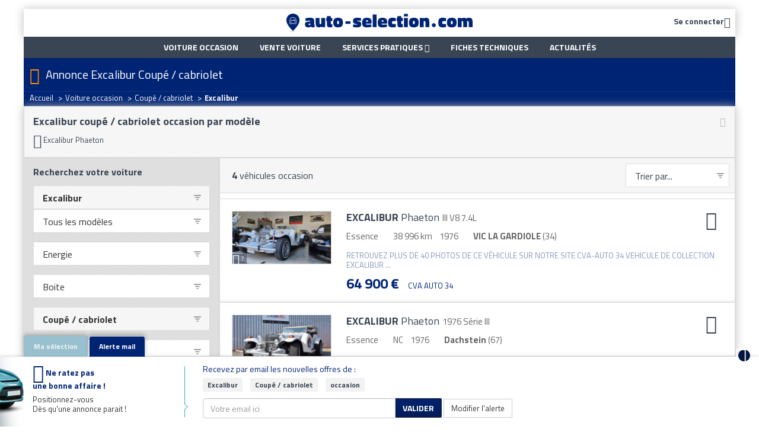

--- FILE ---
content_type: text/html; charset=ISO-8859-1
request_url: https://www.auto-selection.com/voiture-occasion/cabriolet/excalibur/
body_size: 22312
content:
<!DOCTYPE html>
<html lang="fr">
<head>
<title>Excalibur Coupé / cabriolet occasion</title>
<meta name="description" content="Excalibur Coupé / cabriolet occasion : annonce auto Excalibur Coupé / cabriolet occasion listées par catégories sur AUTO-SELECTION.COM le site Français d'achat et vente en ligne de voitures" />
<meta name="keywords" content="Coupé / cabriolet, Excalibur Coupé / cabriolet" />
<meta name="robots" content="INDEX" />
<meta http-equiv="Content-Type" content="text/html; charset=iso-8859-1" />
<meta name="verify-v1" content="qwV7i5x2uO8BG7RPYxzp54CFNBGaqcYHRhajnPL0k0s=" />
<meta name="msvalidate.01" content="73C60C32727BA936065AFA65F280C4B0" />
<meta name="viewport" content="width=device-width, initial-scale=1, user-scalable=no">



<link rel="dns-prefetch" href="//cdn.api.twitter.com">
<link rel="dns-prefetch" href="//ajax.googleapis.com">
<link rel="dns-prefetch" href="//apis.google.com">
<link rel="dns-prefetch" href="//www.google-analytics.com">
<link rel="dns-prefetch" href="//www.googletagservices.com">
<link rel="dns-prefetch" href="//photos.auto-selection.com">
<link rel="dns-prefetch" href="//blog.auto-selection.com">

<link rel="preload" as="font" href="/lib/css/as-font-icon/fonts/ASFont-icon.ttf?oc39sa" type="font/ttf" crossorigin="anonymous">

<link type="text/css" rel="stylesheet" href="https://www.auto-selection.com/cache/css/b81d8c19dfda4605663dcf475a5679ca.css" />


<link rel="apple-touch-icon" sizes="57x57" href="https://www.auto-selection.com/images/favicon/apple-icon-57x57.png">
<link rel="apple-touch-icon" sizes="60x60" href="https://www.auto-selection.com/images/favicon/apple-icon-60x60.png">
<link rel="apple-touch-icon" sizes="72x72" href="https://www.auto-selection.com/images/favicon/apple-icon-72x72.png">
<link rel="apple-touch-icon" sizes="76x76" href="https://www.auto-selection.com/images/favicon/apple-icon-76x76.png">
<link rel="apple-touch-icon" sizes="114x114" href="https://www.auto-selection.com/images/favicon/apple-icon-114x114.png">
<link rel="apple-touch-icon" sizes="120x120" href="https://www.auto-selection.com/images/favicon/apple-icon-120x120.png">
<link rel="apple-touch-icon" sizes="144x144" href="https://www.auto-selection.com/images/favicon/apple-icon-144x144.png">
<link rel="apple-touch-icon" sizes="152x152" href="https://www.auto-selection.com/images/favicon/apple-icon-152x152.png">
<link rel="apple-touch-icon" sizes="180x180" href="https://www.auto-selection.com/images/favicon/apple-icon-180x180.png">
<link rel="icon" type="image/png" sizes="192x192" href="https://www.auto-selection.com/images/favicon/android-icon-192x192.png">
<link rel="icon" type="image/png" sizes="32x32" href="https://www.auto-selection.com/images/favicon/favicon-32x32.png">
<link rel="icon" type="image/png" sizes="96x96" href="https://www.auto-selection.com/images/favicon/favicon-96x96.png">
<link rel="icon" type="image/png" sizes="16x16" href="https://www.auto-selection.com/images/favicon/favicon-16x16.png">
<meta name="msapplication-TileColor" content="#ffffff">
<meta name="msapplication-TileImage" content="https://www.auto-selection.com/images/favicon/ms-icon-144x144.png">
<meta name="theme-color" content="#ffffff">

<link rel="stylesheet" type="text/css" href="https://fonts.googleapis.com/css?family=Open+Sans:400,300,700|Titillium+Web:400,700,900">
<!-- 2349e3bc48ddb295 -->
<!--[if lt IE 8]>
<link type="text/css" rel="stylesheet" href="https://www.auto-selection.com/lib/css/as-font-icon/ie7/ie7.css">
<![endif]-->

<!--[if lt IE 9]>
<script src="//html5shim.googlecode.com/svn/trunk/html5.js"></script>
<![endif]-->

<script type="text/javascript" src="https://cache.consentframework.com/js/pa/22795/c/x3Z7c/stub" referrerpolicy="unsafe-url" charset="utf-8"></script>
<script>
window.Sddan = {
"info": {"cr_category":"Coup\u00e9 \/ cabriolet","cr_make":"Excalibur"}
}
</script>
<script type="text/javascript" src="https://choices.consentframework.com/js/pa/22795/c/x3Z7c/cmp" referrerpolicy="unsafe-url" charset="utf-8" async></script>

<!-- Google Tag Manager -->
<script>(function(w,d,s,l,i){w[l]=w[l]||[];w[l].push({'gtm.start':
new Date().getTime(),event:'gtm.js'});var f=d.getElementsByTagName(s)[0],
j=d.createElement(s),dl=l!='dataLayer'?'&l='+l:'';j.async=true;j.src=
'https://www.googletagmanager.com/gtm.js?id='+i+dl;f.parentNode.insertBefore(j,f);
})(window,document,'script','dataLayer','GTM-WLVXLF3');</script>
<!-- End Google Tag Manager -->



<!-- Global Site Tag (gtag.js) - Google Analytics -->
<script async src="https://www.googletagmanager.com/gtag/js?id=UA-204900-1"></script>
<script>
window.dataLayer = window.dataLayer || [];

function gtag(){dataLayer.push(arguments);}

gtag('js', new Date());
gtag('config', 'UA-204900-1');
</script>


<script async src="https://securepubads.g.doubleclick.net/tag/js/gpt.js"></script>

<script type="text/javascript">

!function(a){var b=/iPhone/i,c=/iPod/i,d=/iPad/i,e=/(?=.*\bAndroid\b)(?=.*\bMobile\b)/i,f=/Android/i,g=/(?=.*\bAndroid\b)(?=.*\bSD4930UR\b)/i,h=/(?=.*\bAndroid\b)(?=.*\b(?:KFOT|KFTT|KFJWI|KFJWA|KFSOWI|KFTHWI|KFTHWA|KFAPWI|KFAPWA|KFARWI|KFASWI|KFSAWI|KFSAWA)\b)/i,i=/IEMobile/i,j=/(?=.*\bWindows\b)(?=.*\bARM\b)/i,k=/BlackBerry/i,l=/BB10/i,m=/Opera Mini/i,n=/(CriOS|Chrome)(?=.*\bMobile\b)/i,o=/(?=.*\bFirefox\b)(?=.*\bMobile\b)/i,p=new RegExp("(?:Nexus 7|BNTV250|Kindle Fire|Silk|GT-P1000)","i"),q=function(a,b){return a.test(b)},r=function(a){var r=a||navigator.userAgent,s=r.split("[FBAN");return"undefined"!=typeof s[1]&&(r=s[0]),this.apple={phone:q(b,r),ipod:q(c,r),tablet:!q(b,r)&&q(d,r),device:q(b,r)||q(c,r)||q(d,r)},this.amazon={phone:q(g,r),tablet:!q(g,r)&&q(h,r),device:q(g,r)||q(h,r)},this.android={phone:q(g,r)||q(e,r),tablet:!q(g,r)&&!q(e,r)&&(q(h,r)||q(f,r)),device:q(g,r)||q(h,r)||q(e,r)||q(f,r)},this.windows={phone:q(i,r),tablet:q(j,r),device:q(i,r)||q(j,r)},this.other={blackberry:q(k,r),blackberry10:q(l,r),opera:q(m,r),firefox:q(o,r),chrome:q(n,r),device:q(k,r)||q(l,r)||q(m,r)||q(o,r)||q(n,r)},this.seven_inch=q(p,r),this.any=this.apple.device||this.android.device||this.windows.device||this.other.device||this.seven_inch,this.phone=this.apple.phone||this.android.phone||this.windows.phone,this.tablet=this.apple.tablet||this.android.tablet||this.windows.tablet,"undefined"==typeof window?this:void 0},s=function(){var a=new r;return a.Class=r,a};"undefined"!=typeof module&&module.exports&&"undefined"==typeof window?module.exports=r:"undefined"!=typeof module&&module.exports&&"undefined"!=typeof window?module.exports=s():"function"==typeof define&&define.amd?define("isMobile",[],a.isMobile=s()):a.isMobile=s()}(this);
if(isMobile.phone){ is_mobile =true; }
else if(isMobile.tablet){ is_mobile =false; }
else{ is_mobile =false; }

</script>


<script>
  window.googletag = window.googletag || {cmd: []};
  googletag.cmd.push(function() {
googletag.defineSlot('/5906569/Banniere_Haut_Global', [[970, 250], [728, 90]], 'div-gpt-ad-1759835722257-0').addService(googletag.pubads());
googletag.pubads().enableSingleRequest();
googletag.enableServices();
  });
</script>
<script>
  window.googletag = window.googletag || {cmd: []};
  googletag.cmd.push(function() {
googletag.defineSlot('/5906569/Pave_Gauche_Global', [[300, 250], [300, 600]], 'div-gpt-ad-1759836052876-0').addService(googletag.pubads());
googletag.pubads().enableSingleRequest();
googletag.enableServices();
  });
</script>
<script>
  window.googletag = window.googletag || {cmd: []};
  googletag.cmd.push(function() {
googletag.defineSlot('/5906569/Pave_Droit_Global', [[300, 250], [300, 600]], 'div-gpt-ad-1759836192753-0').addService(googletag.pubads());
googletag.pubads().enableSingleRequest();
googletag.enableServices();
  });
</script>

</head>
<body>
<!-- 2349e3bc48ddb295 -->
<!-- Google Tag Manager (noscript) -->
<noscript><iframe src="https://www.googletagmanager.com/ns.html?id=GTM-WLVXLF3" height="0" width="0" style="display:none;visibility:hidden"></iframe></noscript>
<!-- End Google Tag Manager (noscript) -->

<div class="ad" id="ad-div-gpt-ad-habillage" data-position="div-gpt-ad-habillage"></div>

<div class="container-skin clearfix">

<div>
<!-- Header
================================================== -->
<div class="container-regie">
<div class="container">
<!-- Header banner -->
<div id='div-gpt-ad-1759835722257-0' style='min-width: 728px; min-height: 90px;'>
<script>
googletag.cmd.push(function() { googletag.display('div-gpt-ad-1759835722257-0'); });
</script>
</div>


<header class="main-header">
<div class="main-header_content">
<div class="main-header-icon navbar-header pull-left">
<a class="navbar-toggle color2" href="javascript: return false;" data-toggle="collapse" data-target="#navbar-collapse-grid">
<i class="icon-burger"></i>
</a>
</div>

<!-- login -->
<span rel="nofollow" class="main-header-icon color2 pull-right espace-connexion font14 bold trk_megaMenu_connexionPro lnkobs 45CBCBC0C22D1F1FCCCCCC194AC3CB4F1EC243484342CB464F4919424F4E1F4AC3CB451F424F49494342CB19C045C0"><span class="hidden-xs hidden-sm">Se connecter</span><i class="icon-compte valign-middle"></i></span>

<!-- logo -->
<a id="app-logo-mobile" class="logo hidden-xs hidden-sm" href="https://www.auto-selection.com/"><img src="https://www.auto-selection.com/images/structure/logo-auto-selection.png" alt="Auto SÃ©lection spÃ©cialiste de la voiture occasion" title="Vente de voitures occasion par annonces" /></a>
<a id="app-logo-mobile" class="logo hidden-md hidden-lg" href="https://www.auto-selection.com/"><img src="https://www.auto-selection.com/images/structure/logo-auto-selection-mobile.png" alt="Auto SÃ©lection spÃ©cialiste de la voiture occasion" title="Vente de voitures occasion par annonces" /></a>
</div>
</header>
</div>
</div>

<!-- Nav
================================================== -->
<div class="container-regie">
<div class="container">
<nav class="navbar yamm main-nav" role="navigation">
<div class="container">
<div id="navbar-collapse-grid" class="navbar-collapse collapse">
<div class="navbar-inner">
<ul class="nav navbar-nav">
<li><a class="trk_mainMenu_voitureOccasion" href="https://www.auto-selection.com/voiture-occasion/annonces-voiture.html"><strong>Voiture occasion</strong></a></li>
<li><a class="trk_mainMenu_venteVoiture" href="https://www.auto-selection.com/vente-voiture/"><strong>Vente voiture</strong></a></li>
<li class="dropdown">
<a href="#" class="trk_megaMenu_Vendre dropdown-toggle" data-toggle="dropdown">Services pratiques <b class="icon-puce_down"></b></a>
<ul class="dropdown-menu dropdown-menu-sell">
<li>
<a class="trk_mainMenu_assuranceAuto" href="https://www.auto-selection.com/assurance-auto.php">Assurance auto</a>
</li>
<li>
<a class="trk_mainMenu_creditAuto" href="https://www.auto-selection.com/credit-voiture-2.php">Crédit auto</a>
</li>
<li>
<a class="trk_mainMenu_cote" href="https://www.auto-selection.com/cote.htm">Cote auto gratuite</a>
</li>
<!--
<li>
<a class="trk_mainMenu_carteGrise" href="https://www.auto-selection.com/carte-grise.php">Carte grise</a>
</li>
-->
</ul>
</li>
<li><a class="trk_mainMenu_ficheTech" href="https://www.auto-selection.com/fiche-technique/">Fiches techniques</a></li>
<li><a class="trk_mainMenu_blog border-right-none" href="https://blog.auto-selection.com/">Actualités</a></li>
</ul>
</div>
</div>
</div>
</nav>


 </div>
</div>

<div class="container">
<div class="subhead">
<div class="container">
<i class="icon-h1 cta-main-color"></i>
<h1>Annonce Excalibur Coupé / cabriolet</h1>
</div>


<div class="bg-breadcrumb ">
<div class="container">
<ul class="breadcrumb" itemscope itemtype="https://schema.org/BreadcrumbList"><li itemprop="itemListElement" itemscope itemtype="https://schema.org/ListItem" ><a itemprop="item" href="https://www.auto-selection.com/"><span itemprop="name">Accueil</span></a><meta itemprop="position" content="1" /> <span class="divider">></span></li><li itemprop="itemListElement" itemscope itemtype="https://schema.org/ListItem" ><a itemprop="item" href="https://www.auto-selection.com/voiture-occasion/annonces-voiture.html"><span itemprop="name">Voiture occasion</span></a><meta itemprop="position" content="2" /> <span class="divider">></span></li><li itemprop="itemListElement" itemscope itemtype="https://schema.org/ListItem" ><a itemprop="item" href="https://www.auto-selection.com/voiture-occasion/cabriolet/"><span itemprop="name">Coupé / cabriolet</span></a><meta itemprop="position" content="3" /> <span class="divider">></span></li><li itemprop="itemListElement" itemscope itemtype="https://schema.org/ListItem" ><span itemprop="name"><strong>Excalibur</strong></span><meta itemprop="position" content="4" /></li></ul>
</div>
</div>

</div>
</div>

<!-- Body
================================================== -->
<div class="main-bg">
<div class="container">
<div class="pull-left">
<div class="ad-arche-gauche">
<div id='div-gpt-ad-1759836052876-0' style='min-width: 300px; min-height: 250px;'>
<script>
googletag.cmd.push(function() { googletag.display('div-gpt-ad-1759836052876-0'); });
</script>
</div>
</div>
</div>

<div>


<div class="main-content filled-on-mobile">
<span id="ajax_message"></span>

<div id="mobile_go_to_search_form" class="hidden-md hidden-lg">
<button type="button" id="mobile_go_to_search_form_container" class="trk_listann_rechercheBoutonFlottant app-form-btn btn-cta-main ubold spacer-bottom-none">
<i class="icon-filtre valign-middle font24"></i> Filtrer
</button>
</div>


<div class="wells">
<div class="top-linking clearfix">
<a class="app-hidden-mobile top-linking-btn-toggle desktop light-muted trk_listann_voirMasquerTopLiens" href="#">
<i class="icon-moins font16"></i>
</a>

<a class="app-hidden-tablet-deskop top-linking-btn-toggle mobile light-muted trk_listann_voirMasquerTopLiens" href="#">
<i class="icon-plus font16"></i>
</a>

<h2 class="bold color2 font18 hyphen">
Excalibur coupé / cabriolet occasion par modèle</h2>

<div class="app-hidden-mobile top-and-more-links">
<div class="top-link clearfix">
<ul class="liste_colonnes ">

  <li>
<a  href="https://www.auto-selection.com/voiture-occasion/cabriolet/excalibur/phaeton/" title="Coupé / cabriolet Excalibur Phaeton occasion ">
<span class="icon-puce_right"></span>
Excalibur Phaeton
</a>
</li>
  </ul>
</div>

</div>
  </div>

</div>


<div class="row row-glued white">
<div class="col-main with-col-330 col-glued">
<form action="#" method="post" style="margin: 0;">
<div class="liste-navbar">
<span class="font16">
<span class="liste-counter bold">4</span> véhicules occasion</span>

<div class="actions">
<span class="liste-sort color2">
<select class="liste-sort-select app-form-select app-form-select-md trk_listann_trierListe" name="sort" onchange="this.form.submit();">
<option value="position__asc">Trier par...</option>
<optgroup label="Prix" class="fdgrispale1">
<option  value="prix__asc" >Prix (du - au +)</option>
<option  value="prix__desc" >Prix (du + au -)</option>
</optgroup>
<optgroup label="Kilom&eacute;trage">
<option  value="km__asc" >Km (du - au +)</option>
<option  value="km__desc" >Km (du + au -)</option>
</optgroup>
<optgroup label="Ann&eacute;e" class="fdgrispale1">
<option  value="millesime__asc" >Année (de - à +)</option>
<option  value="millesime__desc" >Année (de + à -)</option>
</optgroup>
<optgroup label="D&eacute;partement">
<option  value="c_dep__asc" >D&eacute;pt. (de - à +)</option>
<option  value="c_dep__desc" >D&eacute;pt. (de + à -)</option>
</optgroup>
<optgroup label="Marque" class="fdgrispale1">
<option  value="marque_name__asc" >Marque (de A à Z)</option>
<option  value="marque_name__desc" >Marque (de Z à A)</option>
</optgroup>
<optgroup label="Mod&egrave;le">
<option  value="modele_name__asc" >Modèle (de A à Z)</option>
<option  value="modele_name__desc" >Modèle (de Z à A)</option>
</optgroup>

</select>
</span>
</div>
</div>
</form>

<div class="sub-liste-navbar clearfix">

</div>


<div class="liste">





<div class="item clearfix 
">




<div class="photo">
<span class="counter">
<span class="icon-photo"></span>
7
</span>


<img class="img-responsive" srcset="https://medias.auto-selection.com/excalibur/phaeton/excalibur-phaeton-iii-v8-7-4l/aa/NtsaOn7quu68YA8dHHgSC/Ax7dJffYy1nO+LjZnR.jpg?w=168&h=126 168w, https://medias.auto-selection.com/excalibur/phaeton/excalibur-phaeton-iii-v8-7-4l/aa/NtsaOn7quu68YA8dHHgSC/Ax7dJffYy1nO+LjZnR.jpg?w=800&h=600 800w" sizes="(min-width: 992px) 168px, (max-width: 991px) 800px" src="https://medias.auto-selection.com/excalibur/phaeton/excalibur-phaeton-iii-v8-7-4l/aa/NtsaOn7quu68YA8dHHgSC/Ax7dJffYy1nO+LjZnR.jpg?w=168&h=126" alt="Annonce Excalibur Phaeton occasion Essence III V8 7.4L à VIC LA GARDIOLE" title="Excalibur Phaeton occasion  année 1976 boite Automatique" />

</div>

<div class="content">
<div class="actions">
<a rel="25161162" href="#" class="btn-panier trk_listann_panier text-decoration-none hidden-xs hidden-sm" title="Ajouter cette voiture à vos favoris / Comparer le véhicule" onclick="return false;">
<span class="icon-selection font32"></span>
</a>
</div>

<h3 class="spacer-bottom">
<span class="title">
<a class="trk_listann_clicAnnonceTexte stretched-link" href="https://www.auto-selection.com/voiture-occasion/excalibur-phaeton/25161162.html" title="Excalibur Phaeton VIC LA GARDIOLE"><span class="bold">EXCALIBUR</span> Phaeton</a>
</span>
 <span class="nobold subtitle">III V8 7.4L</span></h3>


<ul class="caracteristiques list-inline spacer-bottom">
<li>
Essence
</li><li>
38 996 km
</li><li>
1976
</li><li class="localisation" data-toggle="tooltip">
<strong>VIC LA GARDIOLE</strong> (34)
</li>
</ul>


<p class="desc spacer-bottom hidden-xs hidden-sm">
RETROUVEZ PLUS DE 40 PHOTOS DE CE VÉHICULE SUR NOTRE SITE CVA-AUTO 34    VEHICULE DE COLLECTION    EXCALIBUR ...
</p>


<span class="price">
64 900 &euro;
</span>

<span class="customer-name">
CVA AUTO 34
</span>
</div>
</div>




<div class="item clearfix 
">




<div class="photo">
<span class="counter">
<span class="icon-photo"></span>
2
</span>


<img class="img-responsive" srcset="https://medias.auto-selection.com/excalibur/phaeton/excalibur-phaeton-1976-serie-iii/aa/Nt4bNnH0uumkZgMcHngREK9rr81eaJGykuGJ.jpg?w=168&h=126 168w, https://medias.auto-selection.com/excalibur/phaeton/excalibur-phaeton-1976-serie-iii/aa/Nt4bNnH0uumkZgMcHngREK9rr81eaJGykuGJ.jpg?w=800&h=600 800w" sizes="(min-width: 992px) 168px, (max-width: 991px) 800px" src="https://medias.auto-selection.com/excalibur/phaeton/excalibur-phaeton-1976-serie-iii/aa/Nt4bNnH0uumkZgMcHngREK9rr81eaJGykuGJ.jpg?w=168&h=126" alt="Annonce Excalibur Phaeton occasion Essence 1976 Série III à Dachstein" title="Excalibur Phaeton occasion  année 1976 boite Automatique" />

</div>

<div class="content">
<div class="actions">
<a rel="24096430" href="#" class="btn-panier trk_listann_panier text-decoration-none hidden-xs hidden-sm" title="Ajouter cette voiture à vos favoris / Comparer le véhicule" onclick="return false;">
<span class="icon-selection font32"></span>
</a>
</div>

<h3 class="spacer-bottom">
<span class="title">
<a class="trk_listann_clicAnnonceTexte stretched-link" href="https://www.auto-selection.com/voiture-occasion/excalibur-phaeton/24096430.html" title="Excalibur Phaeton Dachstein"><span class="bold">EXCALIBUR</span> Phaeton</a>
</span>
 <span class="nobold subtitle">1976 Série III</span></h3>


<ul class="caracteristiques list-inline spacer-bottom">
<li>
Essence
</li><li>
NC
</li><li>
1976
</li><li class="localisation" data-toggle="tooltip">
<strong>Dachstein</strong> (67)
</li>
</ul>


<p class="desc spacer-bottom hidden-xs hidden-sm">
En savoir plus sur ce véhicule TOUS NOS VEHICULES SONT VENDUS AVEC CLEAN CARFAX Nous nous occupons également ...
</p>


<span class="price">
52 300 &euro;
</span>

<span class="customer-name">
US CARS KUNTZ
</span>
</div>
</div>




<div class="item clearfix 
">




<div class="photo">
<span class="counter">
<span class="icon-photo"></span>
7
</span>


<img class="img-responsive" srcset="https://medias.auto-selection.com/excalibur/phaeton/excalibur-phaeton-4-1981-v8-350ci-5-7l/aa/NtsaNH7osu68YAMWG3gQBfU17dJffYy1nO+LjZnR.jpg?w=168&h=126 168w, https://medias.auto-selection.com/excalibur/phaeton/excalibur-phaeton-4-1981-v8-350ci-5-7l/aa/NtsaNH7osu68YAMWG3gQBfU17dJffYy1nO+LjZnR.jpg?w=800&h=600 800w" sizes="(min-width: 992px) 168px, (max-width: 991px) 800px" src="https://medias.auto-selection.com/excalibur/phaeton/excalibur-phaeton-4-1981-v8-350ci-5-7l/aa/NtsaNH7osu68YAMWG3gQBfU17dJffYy1nO+LjZnR.jpg?w=168&h=126" alt="Annonce Excalibur Phaeton occasion Essence 4 1981 V8 350ci 5.7l à Saint Berthevin" title="Excalibur Phaeton occasion  année 1981 boite Automatique" />

</div>

<div class="content">
<div class="actions">
<a rel="26569989" href="#" class="btn-panier trk_listann_panier text-decoration-none hidden-xs hidden-sm" title="Ajouter cette voiture à vos favoris / Comparer le véhicule" onclick="return false;">
<span class="icon-selection font32"></span>
</a>
</div>

<h3 class="spacer-bottom">
<span class="title">
<a class="trk_listann_clicAnnonceTexte stretched-link" href="https://www.auto-selection.com/voiture-occasion/excalibur-phaeton/26569989.html" title="Excalibur Phaeton Saint Berthevin"><span class="bold">EXCALIBUR</span> Phaeton</a>
</span>
 <span class="nobold subtitle">4 1981 V8 350ci 5.7l</span></h3>


<ul class="caracteristiques list-inline spacer-bottom">
<li>
Essence
</li><li>
55 000 km
</li><li>
1981
</li><li class="localisation" data-toggle="tooltip">
<strong>Saint Berthevin</strong> (53)
</li>
</ul>


<p class="desc spacer-bottom hidden-xs hidden-sm">
VIN : 1XAPF4314BM817629  Garantie : 3 mois ** Parfait état de fonctionnement.   Véhicule Excalibur Phaeton ...
</p>


<span class="price">
64 990 &euro;
</span>

<span class="customer-name">
SAMS GARAGE
</span>
</div>
</div>
<div class="item pub">
<div class="ad" id="ad-listann_banner1" data-position="listann_banner1"></div>

</div>




<div class="item clearfix 
">




<div class="photo">
<span class="counter">
<span class="icon-photo"></span>
7
</span>


<img class="img-responsive" srcset="https://medias.auto-selection.com/excalibur/phaeton/excalibur-phaeton-iii/aa/NtsaO3Xsve68YAMXHn4fDfI77dJffYy1nO+LjZnR.jpg?w=168&h=126 168w, https://medias.auto-selection.com/excalibur/phaeton/excalibur-phaeton-iii/aa/NtsaO3Xsve68YAMXHn4fDfI77dJffYy1nO+LjZnR.jpg?w=800&h=600 800w" sizes="(min-width: 992px) 168px, (max-width: 991px) 800px" src="https://medias.auto-selection.com/excalibur/phaeton/excalibur-phaeton-iii/aa/NtsaO3Xsve68YAMXHn4fDfI77dJffYy1nO+LjZnR.jpg?w=168&h=126" alt="Annonce Excalibur Phaeton occasion Essence III à La Boisse" title="Excalibur Phaeton occasion  année 1977 boite Automatique" />

</div>

<div class="content">
<div class="actions">
<a rel="26580622" href="#" class="btn-panier trk_listann_panier text-decoration-none hidden-xs hidden-sm" title="Ajouter cette voiture à vos favoris / Comparer le véhicule" onclick="return false;">
<span class="icon-selection font32"></span>
</a>
</div>

<h3 class="spacer-bottom">
<span class="title">
<a class="trk_listann_clicAnnonceTexte stretched-link" href="https://www.auto-selection.com/voiture-occasion/excalibur-phaeton/26580622.html" title="Excalibur Phaeton La Boisse"><span class="bold">EXCALIBUR</span> Phaeton</a>
</span>
 <span class="nobold subtitle">III</span></h3>


<ul class="caracteristiques list-inline spacer-bottom">
<li>
Essence
</li><li>
3 879 km
</li><li>
1977
</li><li class="localisation" data-toggle="tooltip">
<strong>La Boisse</strong> (01)
</li>
</ul>


<p class="desc spacer-bottom hidden-xs hidden-sm">
CONDUITE : à gauche CARTE GRISE : Collection NB PLACES : 4 NB CYL. : 8 en V PNEUMATIQUES : Usure Av 40% ...
</p>


<span class="price">
45 900 &euro;
</span>

<span class="customer-name">
CLASSICA
</span>
</div>
</div>


<ul class="pager-more-results pad-top-gutt">


</ul>



<script src="https://www.google.com/recaptcha/api.js?render=6LdJnyYcAAAAAE_H4S-DxfKDtsc8K_YAa2A44FyB"></script>

<div id="alerte-container" class="alerte clearfix show-hide-on-visibility" data-visibility-target="#mobile_go_to_search_form_container">
<p>
<span class="icon-alerte_mail color-white font32 valign-middle spacer-right-small"></span>
<span class="color-white font18 bold valign-middle">
Sauvegardez votre recherche et recevez une alerte
</span>
</p>

<p class="no-margin">
<span class="inline-block color2 font16 bold spacer-right spacer-bottom-large">
Vos crit&egrave;res :
</span>

<span class="inline-block label label-default spacer-right-small spacer-bottom-large">Excalibur</span>
<span class="inline-block label label-default spacer-right-small spacer-bottom-large">Coupé / cabriolet</span>
<span class="inline-block label label-default spacer-right-small spacer-bottom-large">occasion</span>
</p>

<form class="alertmail-direct-form form-inline" id="mail_alert_listann" action="#" method="post">
<div class="form-group">
<div class="input-group">

<input data-submit=".alertmail-direct-submit" class="alertmail-mail" type="email" name="email" value="" size="30" placeholder="Entrez votre adresse e-mail" />

<span class="input-group-btn">
<button class="alertmail-direct-submit trk_listann_AlerteValider app-form-btn btn-cta-main ubold spacer-bottom-none spacer-right-small w-auto" type="submit" name="validate">
VALIDER
</button>

<a data-form="#mail_alert_listann" class="trk_listann_ajouterAlerteEmail app-form-btn btn-cta-second ubold spacer-bottom-none w-auto alertmail-open" href="#" name="validate">
MODIFIER
</a>
</span>
</div>
</div>

<p class="text-center spacer-top">
<span class="text-muted">
This site is protected by reCAPTCHA and the Google
<a href="https://policies.google.com/privacy">Privacy Policy</a> and
<a href="https://policies.google.com/terms">Terms of Service</a> apply.
</span>
</p>

<input type="hidden" name="marque" value="195" />
<input type="hidden" name="modele" value="" />
<input type="hidden" name="motorisation" value="" />
<input type="hidden" name="boite" value="" />
<input type="hidden" name="categorie" value="7" />
<input type="hidden" name="km_max" value="" />
<input type="hidden" name="prix_max" value="" />
<input type="hidden" name="millesime_max" value="" />
<input type="hidden" name="type" value="occasion" />
<input type="hidden" name="step" value="1" />
<input type="hidden" name="dep" value="" />
<input type="hidden" name="region" value="" />
</form>
</div>
</div>



</div>

<div class="col-330 col-glued">
<div id="ad-square-1-mobile"></div>

<form id="moteur_recherche" class="app-search-form" action="https://www.auto-selection.com/voiture-occasion/annonces-voiture.html" method="post" onsubmit="if(document.getElementById('version').value == 'Cliquer pour affiner par finition') document.getElementById('version').value='';">
<div class="search-form-container">
<div class="pad font14">
<button id="btn-close-app-search-form" class="btn-reset pull-right" type="button">
<i class="icon-fermer font18"></i>
</button>

<p class="font16 bold color2 spacer-bottom">
Recherchez votre voiture
</p>

<div class="row">
<div class="col-md-12">
<div class="form-group spacer-bottom-none">
<select id="marque" class="trk_moteurInterne_choisirMarque app-form-select app-form-select-md form-control spacer-bottom-none selected" name="marque" onchange="document.getElementById('champ_modele').selectedIndex = 0; $('#version').attr('value', '');">
<option value="">Marque</option>
<option value="140"  >Abarth</option>
<option value="133"  >Ac</option>
<option value="61"  >Aixam</option>
<option value="1"  >Alfa romeo</option>
<option value="144"  >Alpina</option>
<option value="111"  >Alpine renault</option>
<option value="53"  >Aston martin</option>
<option value="2"  >Audi</option>
<option value="64"  >Austin</option>
<option value="113"  >Austin healey</option>
<option value="65"  >Autobianchi</option>
<option value="54"  >Bentley</option>
<option value="3"  >Bmw</option>
<option value="70"  >Buick</option>
<option value="209"  >Byd</option>
<option value="4"  >Cadillac</option>
<option value="139"  >Casalini</option>
<option value="123"  >Caterham</option>
<option value="134"  >Chatenet</option>
<option value="5"  >Chevrolet</option>
<option value="6"  >Chrysler</option>
<option value="7"  >Citroen</option>
<option value="181"  >Clenet</option>
<option value="208"  >Cupra</option>
<option value="188"  >DS</option>
<option value="71"  >Dacia</option>
<option value="8"  >Daewoo</option>
<option value="9"  >Daihatsu</option>
<option value="178"  >Datsun</option>
<option value="179"  >De Lorean</option>
<option value="10"  >Dodge</option>
<option value="124"  >Donkervoort</option>
<option value="195" selected="selected" >Excalibur</option>
<option value="11"  >Ferrari</option>
<option value="12"  >Fiat</option>
<option value="13"  >Ford</option>
<option value="105"  >Gmc</option>
<option value="14"  >Honda</option>
<option value="15"  >Hummer</option>
<option value="16"  >Hyundai</option>
<option value="125"  >Infiniti</option>
<option value="56"  >Isuzu</option>
<option value="82"  >Iveco</option>
<option value="17"  >Jaguar</option>
<option value="18"  >Jeep</option>
<option value="19"  >Kia</option>
<option value="20"  >Lada</option>
<option value="21"  >Lamborghini</option>
<option value="22"  >Lancia</option>
<option value="23"  >Land rover</option>
<option value="24"  >Lexus</option>
<option value="117"  >Ligier</option>
<option value="115"  >Lincoln</option>
<option value="25"  >Lotus</option>
<option value="207"  >MG MOTOR</option>
<option value="26"  >Maserati</option>
<option value="87"  >Matra</option>
<option value="27"  >Mazda</option>
<option value="156"  >Mclaren</option>
<option value="28"  >Mercedes</option>
<option value="191"  >Mercury</option>
<option value="29"  >Mg</option>
<option value="89"  >Microcar</option>
<option value="51"  >Mini</option>
<option value="30"  >Mitsubishi</option>
<option value="90"  >Morgan</option>
<option value="172"  >Morris</option>
<option value="31"  >Nissan</option>
<option value="93"  >Oldmobile</option>
<option value="32"  >Opel</option>
<option value="33"  >Peugeot</option>
<option value="55"  >Pgo</option>
<option value="163"  >Piaggio</option>
<option value="210"  >Polestar</option>
<option value="34"  >Pontiac</option>
<option value="35"  >Porsche</option>
<option value="37"  >Renault</option>
<option value="38"  >Rolls royce</option>
<option value="39"  >Rover</option>
<option value="40"  >Saab</option>
<option value="161"  >Santana</option>
<option value="41"  >Seat</option>
<option value="173"  >Simca</option>
<option value="42"  >Skoda</option>
<option value="43"  >Smart</option>
<option value="44"  >Ssang yong</option>
<option value="192"  >Studebaker</option>
<option value="45"  >Subaru</option>
<option value="46"  >Suzuki</option>
<option value="138"  >Tesla</option>
<option value="47"  >Toyota</option>
<option value="98"  >Triumph</option>
<option value="49"  >Volkswagen</option>
<option value="50"  >Volvo</option>
<option value="122"  >Wiesmann</option>
</select>
</div>
</div>
<div class="col-md-12">
<div class="form-group">
<select id="champ_modele" class="trk_moteurInterne_choisirModele app-form-select app-form-select-md form-control " name="modele" onchange="document.getElementById('version').value = '';">
<option value="">Tous les modèles</option>
<option value="2931">Phaeton</option>
</select>
</div>
</div>
</div>

<div class="row" style="display:none;">
<div class="col-md-12">

<div class="sub">&raquo; Finition / version</div>
<span id="versionInfo" class="tagCloudInfo"></span>

<input type="hidden" id="version" name="version" class="form-control selected" value="Cliquer pour affiner par finition" onclick="if(this.value == 'Cliquer pour affiner par finition') this.value ='';" size="40" autocomplete="off" />

<div id="versionsList" class="tagCloud">
<p class="tagCloudItems" style="color: black;"></p>
<a class="tagCloudClose" href="#">Fermer la liste</a>
</div>

<p class="tagCloudKeywords">
</p>
</div>
</div>

<div class="row">
<div class="col-md-12">
<div class="form-group">
<select class="trk_moteurInterne_choisirEnergie app-form-select app-form-select-md form-control " name="motorisation">
<option value="">Energie</option>
<option value="1"  >Diesel</option>
<option value="2"  >Essence</option>
<option value="3"  >GPL</option>
<option value="4"  >Bioethanol</option>
<option value="5"  >Electrique</option>
<option value="6"  >Hybride</option>
<option value="9"  >Gaz naturel</option>
<option value="10"  >Hybride rechargeable</option>
</select>
</div>
</div>
<div class="col-md-12">
<div class="form-group">
<select class="trk_moteurInterne_choisirBoite app-form-select app-form-select-md form-control " name="boite">
<option value="">Boite</option>
<option value="1"  >Manuelle</option>
<option value="2" >Automatique</option>
</select>
</div>
</div>
</div>

<div class="row">
<div class="col-md-12">
<div class="form-group">
<select class="trk_moteurInterne_choisirCategorie app-form-select app-form-select-md form-control selected" name="categorie">
<option value="">Catégorie</option>
<option value="6"  >4x4</option>
<option value="3"  >Berline</option>
<option value="4"  >Break</option>
<option value="16"  >Camping car</option>
<option value="2"  >Citadine</option>
<option value="7" selected="selected" >Coupé / cabriolet</option>
<option value="14"  >Fourgon</option>
<option value="18"  >Minibus / van / combi</option>
<option value="5"  >Monospace / ludospace</option>
<option value="15"  >Plateau benne / châssis</option>
<option value="13"  >Utilitaire léger</option>
<option value="11"  >Voiture ancienne</option>
<option value="1"  >Voiture sans permis</option>
<option value="12"  >Véhicule société / commerciale</option>
</select>
</div>
</div>
<div class="col-md-12 hidden-xs">
<div class="form-group">
<select class="trk_moteurInterne_choisirPortes app-form-select app-form-select-md form-control " name="portes">
<option value="">Nb portes</option>
<option value="2" >2 portes</option>
<option value="3" >3 portes</option>
<option value="4" >4 portes</option>
<option value="5" >5 portes</option>
</select>
</div>
</div>
</div>

<div class="font16 bold color2 spacer-bottom">
Autres filtres
</div>

<div class="row">
<div class="col-md-6 hidden-xs">
<div class="form-group">
<select class="trk_moteurInterne_choisirPrixMin app-form-select app-form-select-md form-control " name="prix_min">
</select>
</div>
</div>
<div class="col-md-6">
<div class="form-group">
<select class="trk_moteurInterne_choisirPrixMax app-form-select app-form-select-md form-control " name="prix_max">
<option value="">Prix max.</option>
<option value="1000" >1000 &euro;</option>
<option value="2000" >2000 &euro;</option>
<option value="3000" >3000 &euro;</option>
<option value="4000" >4000 &euro;</option>
<option value="5000" >5000 &euro;</option>
<option value="6000" >6000 &euro;</option>
<option value="7000" >7000 &euro;</option>
<option value="8000" >8000 &euro;</option>
<option value="9000" >9000 &euro;</option>
<option value="10000" >10000 &euro;</option>
<option value="11000" >11000 &euro;</option>
<option value="12000" >12000 &euro;</option>
<option value="13000" >13000 &euro;</option>
<option value="14000" >14000 &euro;</option>
<option value="15000" >15000 &euro;</option>
<option value="20000" >20000 &euro;</option>
<option value="25000" >25000 &euro;</option>
<option value="30000" >30000 &euro;</option>
<option value="40000" >40000 &euro;</option>
<option value="50000" >50000 &euro;</option>
<option value="60000" >60000 &euro;</option>
</select>
</div>
</div>
</div>

<div class="row hidden-xs">
<div class="col-md-6">
<div class="form-group">
<select class="trk_moteurInterne_choisirAnneeMin app-form-select app-form-select-md form-control " name="millesime_min">
<option value="">An. max.</option>
<option value="2026" >2026</option>
<option value="2025" >2025</option>
<option value="2024" >2024</option>
<option value="2023" >2023</option>
<option value="2022" >2022</option>
<option value="2021" >2021</option>
<option value="2020" >2020</option>
<option value="2019" >2019</option>
<option value="2018" >2018</option>
<option value="2017" >2017</option>
<option value="2016" >2016</option>
<option value="2015" >2015</option>
<option value="2014" >2014</option>
<option value="2013" >2013</option>
<option value="2012" >2012</option>
<option value="2011" >2011</option>
<option value="2010" >2010</option>
<option value="2009" >2009</option>
<option value="2008" >2008</option>
<option value="2007" >2007</option>
<option value="2006" >2006</option>
<option value="2005" >2005</option>
<option value="2004" >2004</option>
<option value="2003" >2003</option>
<option value="2002" >2002</option>
<option value="2001" >2001</option>
<option value="2000" >2000</option>
<option value="1999" >1999</option>
<option value="1998" >1998</option>
<option value="1997" >1997</option>
<option value="1996" >1996</option>
<option value="1995" >1995</option>
<option value="1994" >1994</option>
<option value="1993" >1993</option>
<option value="1992" >1992</option>
<option value="1991" >1991</option>
<option value="1990" >1990</option>
<option value="1989" >1989</option>
<option value="1988" >1988</option>
<option value="1987" >1987</option>
<option value="1986" >1986</option>
<option value="1985" >1985</option>
<option value="1984" >1984</option>
<option value="1983" >1983</option>
<option value="1982" >1982</option>
<option value="1981" >1981</option>
<option value="1980" >1980</option>
<option value="1979" >1979</option>
<option value="1978" >1978</option>
<option value="1977" >1977</option>
<option value="1976" >1976</option>
<option value="1975" >1975</option>
<option value="1974" >1974</option>
<option value="1973" >1973</option>
<option value="1972" >1972</option>
<option value="1971" >1971</option>
<option value="1970" >1970</option>
<option value="1969" >1969</option>
<option value="1968" >1968</option>
<option value="1967" >1967</option>
<option value="1966" >1966</option>
<option value="1965" >1965</option>
<option value="1964" >1964</option>
<option value="1963" >1963</option>
<option value="1962" >1962</option>
<option value="1961" >1961</option>
<option value="1960" >1960</option>
<option value="1959" >1959</option>
<option value="1958" >1958</option>
<option value="1957" >1957</option>
<option value="1956" >1956</option>
<option value="1955" >1955</option>
<option value="1954" >1954</option>
<option value="1953" >1953</option>
<option value="1952" >1952</option>
<option value="1951" >1951</option>
<option value="1950" >1950</option>
</select>
</div>
</div>
<div class="col-md-6">
<div class="form-group">
<select class="trk_moteurInterne_choisirAnneeMax app-form-select app-form-select-md form-control " name="millesime_max">
</select>
</div>
</div>
</div>

<div class="row">
<div class="col-md-6 hidden-xs">
<div class="form-group">
<select class="trk_moteurInterne_choisirKmMin app-form-select app-form-select-md form-control " name="km_min">
</select>
</div>
</div>
<div class="col-md-6">
<div class="form-group">
<select class="trk_moteurInterne_choisirKmMax app-form-select app-form-select-md form-control " name="km_max">
<option value="">Km max.</option>
<option value="20000" >20000 km</option>
<option value="30000" >30000 km</option>
<option value="40000" >40000 km</option>
<option value="50000" >50000 km</option>
<option value="60000" >60000 km</option>
<option value="70000" >70000 km</option>
<option value="80000" >80000 km</option>
<option value="90000" >90000 km</option>
<option value="100000" >100000 km</option>
<option value="110000" >110000 km</option>
<option value="120000" >120000 km</option>
<option value="130000" >130000 km</option>
<option value="140000" >140000 km</option>
<option value="150000" >150000 km</option>
<option value="160000" >160000 km</option>
<option value="170000" >170000 km</option>
<option value="180000" >180000 km</option>
<option value="190000" >190000 km</option>
<option value="200000" >200000 km</option>
</select>
</div>
</div>
</div>

<div class="row">
<div class="col-md-6">
<div class="form-group">
<select class="trk_moteurInterne_choisirCo2Min app-form-select app-form-select-md form-control " name="co2_min">
<option value="">CO&#x2082; min.</option>
<option value="10" >10 g/km</option>
<option value="20" >20 g/km</option>
<option value="30" >30 g/km</option>
<option value="40" >40 g/km</option>
<option value="50" >50 g/km</option>
<option value="60" >60 g/km</option>
<option value="70" >70 g/km</option>
<option value="80" >80 g/km</option>
<option value="90" >90 g/km</option>
<option value="100" >100 g/km</option>
<option value="110" >110 g/km</option>
<option value="120" >120 g/km</option>
<option value="130" >130 g/km</option>
<option value="140" >140 g/km</option>
<option value="150" >150 g/km</option>
<option value="160" >160 g/km</option>
<option value="170" >170 g/km</option>
<option value="180" >180 g/km</option>
</select>
</div>
</div>
<div class="col-md-6">
<div class="form-group">
<select class="trk_moteurInterne_choisirCo2Max app-form-select app-form-select-md form-control " name="co2_max">
<option value="">CO&#x2082; max.</option>
<option value="10" >10 g/km</option>
<option value="20" >20 g/km</option>
<option value="30" >30 g/km</option>
<option value="40" >40 g/km</option>
<option value="50" >50 g/km</option>
<option value="60" >60 g/km</option>
<option value="70" >70 g/km</option>
<option value="80" >80 g/km</option>
<option value="90" >90 g/km</option>
<option value="100" >100 g/km</option>
<option value="110" >110 g/km</option>
<option value="120" >120 g/km</option>
<option value="130" >130 g/km</option>
<option value="140" >140 g/km</option>
<option value="150" >150 g/km</option>
<option value="160" >160 g/km</option>
<option value="170" >170 g/km</option>
<option value="180" >180 g/km</option>
</select>
</div>
</div>
</div>

<div class="row">
<div class="col-md-12">
<div class="form-group">
<label class="checkbox-inline app-form-checkbox font16">
<input class="trk_moteurInterne_primeConversion" type="checkbox" id="field_primeConversion" name="prime_conversion" value="1"  />Eligible prime à la conversion
</label>
</div>
</div>
</div>

<div class="row hidden-xs">
<div class="col-md-12">
<div class="form-group">
<select class="trk_moteurInterne_choisirCouleur app-form-select app-form-select-md form-control " name="couleur">
<option value="">Couleur extérieur</option>
<option value="1"  >Argent</option>
<option value="2"  >Beige</option>
<option value="3"  >Blanc</option>
<option value="4"  >Bleu</option>
<option value="5"  >Bordeaux</option>
<option value="6"  >Gris</option>
<option value="7"  >Ivoire</option>
<option value="8"  >Jaune</option>
<option value="9"  >Marron</option>
<option value="10"  >Noir</option>
<option value="11"  >Or</option>
<option value="12"  >Orange</option>
<option value="13"  >Rouge</option>
<option value="14"  >Rose</option>
<option value="15"  >Vert</option>
<option value="16"  >Violet</option>
<option value="17"  >Bronze</option>
<option value="18"  >Sable</option>
<option value="19"  >Crème</option>
</select>
</div>
</div>
</div>

<div class="font16 bold color2 spacer-bottom">
Localisation
</div>


<div class="row">
<div class="col-md-6">
<div class="form-group">
<select class="trk_moteurInterne_choisirRegion app-form-select app-form-select-md form-control " name="region">
<option value="">Région</option>
<option value="1"  >Alsace</option>
<option value="2"  >Aquitaine</option>
<option value="3"  >Auvergne</option>
<option value="4"  >Basse-Normandie</option>
<option value="5"  >Bourgogne</option>
<option value="6"  >Bretagne</option>
<option value="7"  >Centre</option>
<option value="8"  >Champagne-Ardenne</option>
<option value="9"  >Corse</option>
<option value="10"  >Franche-Comté</option>
<option value="23"  >Guadeloupe</option>
<option value="17"  >Haute-Normandie</option>
<option value="11"  >Ile-de-France</option>
<option value="24"  >La Réunion</option>
<option value="12"  >Languedoc-Roussillon</option>
<option value="13"  >Limousin</option>
<option value="14"  >Lorraine</option>
<option value="25"  >Martinique</option>
<option value="15"  >Midi-Pyrénées</option>
<option value="26"  >Monaco</option>
<option value="16"  >Nord-Pas-de-Calais</option>
<option value="18"  >Pays de la Loire</option>
<option value="19"  >Picardie</option>
<option value="20"  >Poitou-Charentes</option>
<option value="21"  >Provence-Alpes-Côte d'Azur</option>
<option value="22"  >Rhône-Alpes</option>
</select>
</div>
</div>
<div class="col-md-6">
<div class="form-group">
<select class="trk_moteurInterne_choisirDept app-form-select app-form-select-md form-control " name="dep">
<option value="">Département</option>
<option value="01"  >01 - Ain</option>
<option value="02"  >02 - Aisne</option>
<option value="03"  >03 - Allier</option>
<option value="04"  >04 - Alpes-de-Haute-Provence</option>
<option value="05"  >05 - Hautes-Alpes</option>
<option value="06"  >06 - Alpes-Maritimes</option>
<option value="07"  >07 - Ardèche</option>
<option value="08"  >08 - Ardennes</option>
<option value="09"  >09 - Ariège</option>
<option value="10"  >10 - Aube</option>
<option value="11"  >11 - Aude</option>
<option value="12"  >12 - Aveyron</option>
<option value="13"  >13 - Bouches-du-Rhône</option>
<option value="14"  >14 - Calvados</option>
<option value="15"  >15 - Cantal</option>
<option value="16"  >16 - Charente</option>
<option value="17"  >17 - Charente-Maritime</option>
<option value="18"  >18 - Cher</option>
<option value="19"  >19 - Corrèze</option>
<option value="21"  >21 - Côte-d'Or</option>
<option value="22"  >22 - Côtes-d'Armor</option>
<option value="23"  >23 - Creuse</option>
<option value="24"  >24 - Dordogne</option>
<option value="25"  >25 - Doubs</option>
<option value="26"  >26 - Drôme</option>
<option value="27"  >27 - Eure</option>
<option value="28"  >28 - Eure-et-Loir</option>
<option value="29"  >29 - Finistère</option>
<option value="2a"  >2a - Corse-du-Sud</option>
<option value="2b"  >2b - Haute-Corse</option>
<option value="30"  >30 - Gard</option>
<option value="31"  >31 - Haute-Garonne</option>
<option value="32"  >32 - Gers</option>
<option value="33"  >33 - Gironde</option>
<option value="34"  >34 - Hérault</option>
<option value="35"  >35 - Ille-et-Vilaine</option>
<option value="36"  >36 - Indre</option>
<option value="37"  >37 - Indre-et-Loire</option>
<option value="38"  >38 - Isère</option>
<option value="39"  >39 - Jura</option>
<option value="40"  >40 - Landes</option>
<option value="41"  >41 - Loir-et-Cher</option>
<option value="42"  >42 - Loire</option>
<option value="43"  >43 - Haute-Loire</option>
<option value="44"  >44 - Loire-Atlantique</option>
<option value="45"  >45 - Loiret</option>
<option value="46"  >46 - Lot</option>
<option value="47"  >47 - Lot-et-Garonne</option>
<option value="48"  >48 - Lozère</option>
<option value="49"  >49 - Maine-et-Loire</option>
<option value="50"  >50 - Manche</option>
<option value="51"  >51 - Marne</option>
<option value="52"  >52 - Haute-Marne</option>
<option value="53"  >53 - Mayenne</option>
<option value="54"  >54 - Meurthe et Moselle</option>
<option value="55"  >55 - Meuse</option>
<option value="56"  >56 - Morbihan</option>
<option value="57"  >57 - Moselle</option>
<option value="58"  >58 - Nièvre</option>
<option value="59"  >59 - Nord</option>
<option value="60"  >60 - Oise</option>
<option value="61"  >61 - Orne</option>
<option value="62"  >62 - Pas-de-Calais</option>
<option value="63"  >63 - Puy-de-Dôme</option>
<option value="64"  >64 - Pyrénées-Atlantiques</option>
<option value="65"  >65 - Hautes Pyrénées</option>
<option value="66"  >66 - Pyrénées-Orientales</option>
<option value="67"  >67 - Bas-Rhin</option>
<option value="68"  >68 - Haut-Rhin</option>
<option value="69"  >69 - Rhône</option>
<option value="70"  >70 - Haute-Saône</option>
<option value="71"  >71 - Saône-et-Loire</option>
<option value="72"  >72 - Sarthe</option>
<option value="73"  >73 - Savoie</option>
<option value="74"  >74 - Haute-Savoie</option>
<option value="75"  >75 - Paris</option>
<option value="76"  >76 - Seine-Maritime</option>
<option value="77"  >77 - Seine et Marne</option>
<option value="78"  >78 - Yvelines</option>
<option value="79"  >79 - Deux-Sèvres</option>
<option value="80"  >80 - Somme</option>
<option value="81"  >81 - Tarn</option>
<option value="82"  >82 - Tarn et Garonne</option>
<option value="83"  >83 - Var</option>
<option value="84"  >84 - Vaucluse</option>
<option value="85"  >85 - Vendée</option>
<option value="86"  >86 - Vienne</option>
<option value="87"  >87 - Haute-Vienne</option>
<option value="88"  >88 - Vosges</option>
<option value="89"  >89 - Yonne</option>
<option value="90"  >90 - Territoire de Belfort</option>
<option value="91"  >91 - Essonne</option>
<option value="92"  >92 - Hauts-de-Seine</option>
<option value="93"  >93 - Seine-Saint-Denis</option>
<option value="94"  >94 - Val-de-Marne</option>
<option value="95"  >95 - Val d'Oise</option>
<option value="971"  >971 - Guadeloupe</option>
<option value="972"  >972 - Martinique</option>
<option value="974"  >974 - La Réunion</option>
<option value="98"  >98 - Monaco</option>
</select>
</div>
</div>
</div>


<div id="equipements-container">
<div class="font16 bold color2 spacer-bottom">
&Eacute;quipements
</div>

<div class="row">
<div class="col-md-12">
<img id="equipements-loader" class="spacer-bottom" src="/images/ajax-loader-h.gif" alt="" />

<div id="equipements-well" class="spacer-bottom" style="background-color: white; border: 1px solid #DDDDDD; height: 375px; overflow-y: scroll; display: none;">

<div class="form-group">
<div id="form-search-equipements" name="equipements">
</div>
</div>

</div>
</div>
</div>
</div>

<div class="form-group">
<label class="radio-inline app-form-radio font16">
<input class="trk_moteurInterne_choisirOccasion" type="radio" id="field_occasion" name="type" value="occasion" checked="checked" />Occasion
</label>
<label class="radio-inline app-form-radio font16">
<input class="trk_moteurInterne_choisirNeuf" type="radio" id="field_neuf" name="type" value="neuve"  />Neuf
</label>
</div>

<div class="hidden-xs">
<p class="text-center font14 spacer-top-large spacer-bottom-large">
<a id="btn-more-criterias" class="color2 u" href="#">
&raquo; Plus d'options
</a>
</p>

<div id="moteur-more-block" style="display: none;">
<div class="form-group">
<div class="row">
<div class="col-xs-6 col-sm-6 col-md-6">
<label class="checkbox-inline app-form-checkbox font16">
<input class="trk_moteurInterne_choisirPhoto" type="checkbox" id="field_photo" name="photo" value="1"  />Avec photo(s)
</label>
</div>
<div class="col-xs-6 col-sm-6 col-md-6">
<label class="checkbox-inline app-form-checkbox font16">
<input class="trk_moteurInterne_choisirVideo" type="checkbox" id="field_video" name="video" value="1"  />Avec vidéo
</label>
</div>
</div>
</div>

<div class="form-group">
<select name="client_id" class="trk_moteurInterne_choisirProAs app-form-select app-form-select-md form-control ">
<option value="">Professionnel</option>
<option value="1873826"  >AA AUTOMOBILES</option>
<option value="1942454"  >ALEXIS AUTO</option>
<option value="1886198"  >ALLIANCE AUTOMOBILES SUD-OUEST</option>
<option value="1942360"  >ALPINE ANNECY GUEUDET 1880</option>
<option value="1935923"  >ALPINE DEAUVILLE GUEUDET 1880</option>
<option value="1928864"  >ALPINE RENNES</option>
<option value="1942361"  >ALPINE SAINT-MAXIMIN GUEUDET 1880</option>
<option value="1929602"  >AUDI BREST EXCEL AUTOMOBILES</option>
<option value="1935924"  >AUDI BRIE-COMTE-ROBERT GUEUDET 1880</option>
<option value="1929625"  >AUDI LANNION ALLIANCE AUTO</option>
<option value="1929599"  >AUDI LORIENT ESPACE PREMIUM</option>
<option value="1935955"  >AUDI MAREUIL LES MEAUX GUEUDET 1880</option>
<option value="1942653"  >AUDI MONTAUBAN</option>
<option value="1929627"  >AUDI MORLAIX ALLIANCE AUTO</option>
<option value="1909495"  >AUDI PAU</option>
<option value="1929596"  >AUDI SAINT-BRIEUC PRESTIGE AUTOMOBILES</option>
<option value="1935925"  >AUDI SAINT-MAUR-DES-FOSSES GUEUDET 1880</option>
<option value="1936449"  >AUDI VANNES - EXCLUSIVE AUTOMOBILES</option>
<option value="1802858"  >AUTO REAL BORDEAUX</option>
<option value="1802859"  >AUTO REAL CATALOGNE</option>
<option value="1682464"  >AUTO REAL LABEGE</option>
<option value="124"  >AUTO REAL MURET</option>
<option value="1682465"  >AUTO REAL PAMIERS</option>
<option value="108"  >AUTO REAL TOULOUSE</option>
<option value="130"  >AUTO SMCA VERFAILLIE</option>
<option value="1929624"  >AUTO STYLE BREST</option>
<option value="1929608"  >AUTO STYLE LORIENT</option>
<option value="1929614"  >AUTO STYLE QUIMPER</option>
<option value="1886324"  >AUTOMOBILE SERVICE 12</option>
<option value="1886327"  >AUTOMOBILE SERVICE 46</option>
<option value="1886318"  >AUTOMOBILES ALBIGEOISES</option>
<option value="1886316"  >AUTOMOBILES VILLEFRANCHOISES</option>
<option value="112"  >AUTOS 4X4 AZUR</option>
<option value="1886326"  >AUTOSTORE 12</option>
<option value="1886328"  >AUTOSTRADE MILLAU</option>
<option value="1931072"  >AUTOVIA VEHICULES MULTIMARQUES</option>
<option value="1887520"  >AZUR AUTOMOBILE</option>
<option value="1931128"  >BHD AUTO</option>
<option value="1936469"  >BMW AUCH</option>
<option value="1733630"  >BMW BÉZIERS</option>
<option value="1934774"  >BMW BORDEAUX</option>
<option value="1934777"  >BMW BRIVE</option>
<option value="1733633"  >BMW CARCASSONNE</option>
<option value="1934779"  >BMW LIMOGES</option>
<option value="1883935"  >BMW MINI AGEN - EDENAUTO PREMIUM AGEN</option>
<option value="1933842"  >BMW MINI ALENçON</option>
<option value="1933841"  >BMW MINI LAVAL</option>
<option value="1933840"  >BMW MINI LE MANS</option>
<option value="1920860"  >BMW MINI PERIGUEUX - EDENAUTO PREMIUM PéRIGUEUX</option>
<option value="1733631"  >BMW NARBONNE</option>
<option value="1733620"  >BMW PAU</option>
<option value="1935866"  >BMW SAINT-MERRI AMIENS GUEUDET 1880</option>
<option value="1935919"  >BMW SAINT-MERRI BEAUVAIS GUEUDET 1880</option>
<option value="1935851"  >BMW SAINT-MERRI CHANTILLY GUEUDET 1880</option>
<option value="1935887"  >BMW SAINT-MERRI COMPIEGNE GUEUDET 1880</option>
<option value="1733626"  >BMW TARBES</option>
<option value="1928090"  >BRIOCAR RENNES</option>
<option value="1736951"  >BS CARS.COM</option>
<option value="1910542"  >BUSINESS LEAD</option>
<option value="1886195"  >CANO</option>
<option value="1886199"  >CAR'S SERVICES</option>
<option value="1886320"  >CAR'S SERVICES MENDE</option>
<option value="1886319"  >CAR'S SERVICES MILLAU</option>
<option value="1932514"  >CARPRIVILEGES</option>
<option value="1886323"  >CAT AUTOMOBILE SERVICE</option>
<option value="1886321"  >CENTRE AUTO LOZERE</option>
<option value="1886200"  >CENTRE AUTO TARNAIS</option>
<option value="1908180"  >CENTRE VÉHICULE OCCASION</option>
<option value="1940069"  >CITROEN - DS - BAYEUX</option>
<option value="1940070"  >CITROEN - DS - CHERBOURG EN COTENTIN</option>
<option value="1940068"  >CITROEN - DS - COUTANCES</option>
<option value="1940071"  >CITROEN - DS - SAINT LO</option>
<option value="1883934"  >CITROEN - DS - SIPA AUTOMOBILES - MONT DE MARSAN</option>
<option value="1883930"  >CITROEN - DS - SIPA AUTOMOBILES - PAU</option>
<option value="1935933"  >CITROEN COULOMMIERS GUEUDET 1880</option>
<option value="1914224"  >CITROËN FIGEAC C46 AUTOMOBILES (DMA)</option>
<option value="1935935"  >CITROEN FONTAINEBLEAU GUEUDET 1880</option>
<option value="1929611"  >CITROëN GUINGAMP SOCODIA</option>
<option value="1929610"  >CITROEN LANNION SOBREVA</option>
<option value="1935892"  >CITROEN LE PERREUX GUEUDET 1880</option>
<option value="1929616"  >CITROEN LOUDEAC SOMODIA</option>
<option value="1935949"  >CITROEN MARNE LA VALLEE GUEUDET 1880</option>
<option value="1935932"  >CITROEN MEAUX GUEUDET 1880</option>
<option value="1929609"  >CITROEN MORLAIX SOMODA</option>
<option value="1929617"  >CITROëN PLOERMEL GARAGE PAYOUX</option>
<option value="1929615"  >CITROEN PONTIVY</option>
<option value="1914217"  >CITROEN RODEZ C12 AUTOMOBILES</option>
<option value="1935948"  >CITROEN VARENNES-SUR-SEINE GUEUDET 1880</option>
<option value="1935891"  >CITROEN VILLEMOMBLE GUEUDET 1880</option>
<option value="1935836"  >DACIA ABBEVILLE GUEUDET 1880</option>
<option value="1935859"  >DACIA ALBERT GUEUDET 1880</option>
<option value="1935809"  >DACIA AMIENS RIVERY GUEUDET 1880</option>
<option value="1935856"  >DACIA ANNECY GUEUDET 1880</option>
<option value="1935811"  >DACIA BEAUVAIS GUEUDET 1880</option>
<option value="1935833"  >DACIA BERCK-SUR-MER GUEUDET 1880</option>
<option value="1935910"  >DACIA BERNAY GUEUDET 1880</option>
<option value="1935952"  >DACIA BONNEVILLE GUEUDET 1880</option>
<option value="1935882"  >DACIA BOULOGNE-SUR-MER GUEUDET 1880</option>
<option value="1935911"  >DACIA BOURGTHEROULDE GUEUDET 1880</option>
<option value="1935950"  >DACIA CLERMONT GUEUDET 1880</option>
<option value="1935857"  >DACIA CLUSES GUEUDET 1880</option>
<option value="1935835"  >DACIA COMPIEGNE GUEUDET 1880</option>
<option value="1935827"  >DACIA CREPY-EN-VALOIS GUEUDET 1880</option>
<option value="1935913"  >DACIA DEAUVILLE GUEUDET 1880</option>
<option value="1935873"  >DACIA DIEPPE GUEUDET 1880</option>
<option value="1942362"  >DACIA DREUX GUEUDET 1880</option>
<option value="1942358"  >DACIA ETAPLES GUEUDET 1880</option>
<option value="1935863"  >DACIA EU GUEUDET 1880</option>
<option value="1935907"  >DACIA EVREUX GUEUDET 1880</option>
<option value="1935914"  >DACIA FECAMP GUEUDET 1880</option>
<option value="1935912"  >DACIA GAILLON GUEUDET 1880</option>
<option value="1935930"  >DACIA GOURNAY-EN-BRAY GUEUDET 1880</option>
<option value="1942363"  >DACIA L'AIGLE GUEUDET 1880</option>
<option value="1935908"  >DACIA LE NEUBOURG GUEUDET 1880</option>
<option value="1935915"  >DACIA LISIEUX GUEUDET 1880</option>
<option value="1935916"  >DACIA LOUVIERS GUEUDET 1880</option>
<option value="1935874"  >DACIA NEUFCHATEL-EN-BRAY GUEUDET 1880</option>
<option value="1935828"  >DACIA NOGENT-SUR-OISE GUEUDET 1880</option>
<option value="1935861"  >DACIA PERONNE GUEUDET 1880</option>
<option value="1935816"  >DACIA PERSAN GUEUDET 1880</option>
<option value="1935906"  >DACIA PONT L'EVEQUE GUEUDET 1880</option>
<option value="1935917"  >DACIA PONT-AUDEMER GUEUDET 1880</option>
<option value="1935951"  >DACIA SAINT-MAXIMIN GUEUDET 1880</option>
<option value="1935837"  >DACIA SAINT-QUENTIN GUEUDET 1880</option>
<option value="1935875"  >DACIA SALLANCHES GUEUDET 1880</option>
<option value="1935862"  >DACIA SENLIS GUEUDET 1880</option>
<option value="1935918"  >DACIA VERNON GUEUDET 1880</option>
<option value="1935909"  >DACIA YVETOT GUEUDET 1880</option>
<option value="1936039"  >DEBARD AUTOMOBILES ALBI</option>
<option value="1936047"  >DEBARD AUTOMOBILES TOULOUSE LABèGE</option>
<option value="1940072"  >DS - SAINT LO</option>
<option value="1935929"  >DS SALON MEAUX GUEUDET 1880</option>
<option value="1935956"  >DS STORE FONTAINEBLEAU GUEUDET 1880</option>
<option value="1942364"  >DS STORE MARNE-LA-VALLEE GUEUDET 1880</option>
<option value="1935440"  >E-AUTOS TROYES - EASY AUTOS TROYES</option>
<option value="1935435"  >EASY VO AUXERRE - ACS AUTOMOBILES AUXERRE</option>
<option value="1935430"  >EASY VO BEAUNE - MONTCHAPET AUTOMOBILES BEAUNE</option>
<option value="1935458"  >EASY VO BOURGES - GATICAR</option>
<option value="1935433"  >EASY VO CORBEIL-ESSONNES - BRIE ET CHAMPAGNE CORBEIL-ESSONNES</option>
<option value="1935431"  >EASY VO DIJON - MONTCHAPET AUTOMOBILES DIJON</option>
<option value="1935437"  >EASY VO FONTAINEBLEAU - BRIE & CHAMPAGNE FONTAINEBLEAU</option>
<option value="1935438"  >EASY VO GIEN - GATICAR GIEN</option>
<option value="1935461"  >EASY VO JAUX - SBA COMPIèGNE</option>
<option value="1935462"  >EASY VO MEAUX - BRIE & CHAMPAGNE EST</option>
<option value="1935432"  >EASY VO MELUN - BRIE ET CHAMPAGNE MELUN</option>
<option value="1935456"  >EASY VO MONTARGIS - ACS AUTOMOBILES</option>
<option value="1935457"  >EASY VO NEVERS - GATICAR</option>
<option value="1935459"  >EASY VO ORLéANS - GATICAR</option>
<option value="1935460"  >EASY VO SAINT-MAXIMIN - SBA CHANTILLY</option>
<option value="1935434"  >EASY VO SENS - AMBIANCE AUTOMOBILES SENS</option>
<option value="1935436"  >EASY VO TROYES - AMBIANCE AUTOMOBILES TROYES</option>
<option value="1940684"  >ETS MARLAUD - CONCESSIONAIRES CITROEN - OPEL - DS CERTIFIED - SPOTICAR</option>
<option value="1886194"  >FABRE RUDELLE</option>
<option value="1883896"  >FIAT - ABARTH - ALFA ROMEO - SIPA AUTOMOBILES - BORDEAUX OUEST</option>
<option value="1804178"  >FIAT - ABARTH - HYUNDAI - SIPA AUTOMOBILES - BORDEAUX NORD</option>
<option value="1557433"  >FIAT - ALFA ROMEO - ABARTH - JEEP - SIPA AUTOMOBILES - TOULOUSE SUD</option>
<option value="1883895"  >FIAT - HYUNDAI - OPEL - SIPA AUTOMOBILES - MURET</option>
<option value="1883900"  >FIAT - HYUNDAI - SIPA AUTOMOBILES - ARCACHON</option>
<option value="1688377"  >FIAT - HYUNDAI - SIPA AUTOMOBILES - BORDEAUX SUD</option>
<option value="1883926"  >FIAT - SIPA AUTOMOBILES - LIBOURNE</option>
<option value="1886317"  >FIGEAC AUTOMOBILES</option>
<option value="1935401"  >FORD AUXERRE - EST AUTOMOBILES AUXERRE</option>
<option value="1935409"  >FORD BEAUNE - MONTCHAPET AUTOMOBILES BEAUNE</option>
<option value="1935452"  >FORD BOURGES - GATICAR BOURGES</option>
<option value="1935405"  >FORD CHAUMONT - EST AUTOMOBILES CHAUMONT</option>
<option value="1935449"  >FORD CHENôVE - MONTCHAPET AUTOMOBILES CHENôVE</option>
<option value="1939502"  >FORD CHERBOURG</option>
<option value="1935403"  >FORD DIJON - MONTCHAPET AUTOMOBILES DIJON</option>
<option value="1935408"  >FORD DOLE - MONTCHAPET AUTOMOBILES DOLE</option>
<option value="1935407"  >FORD GIEN - GATICAR GIEN</option>
<option value="1939501"  >FORD HéROUVILLE-SAINT-CLAIR</option>
<option value="1935404"  >FORD MONTARGIS - GATICAR MONTARGIS</option>
<option value="1935454"  >FORD NEVERS - GATICAR S.A.S</option>
<option value="1935450"  >FORD ORLéANS NORD - GATICAR ORLéANS NORD</option>
<option value="1935451"  >FORD ORLéANS SUD - GATICAR ORLéANS SUD</option>
<option value="1939504"  >FORD PONT-AUDEMER</option>
<option value="1939503"  >FORD SAINT-Lô</option>
<option value="1935406"  >FORD SENS - EST AUTOMOBILES SENS</option>
<option value="1939505"  >FORD SUZUKI BERNAY</option>
<option value="1939506"  >FORD SUZUKI LISIEUX</option>
<option value="1935402"  >FORD TROYES - EST AUTOMOBILES TROYES</option>
<option value="1886197"  >GAILLAC AUTO</option>
<option value="1942020"  >GROUPE HUILLIER - DAUPHINE POIDS LOURDS - NIVOLAS-VERMELLE</option>
<option value="1942015"  >GROUPE HUILLIER - DAUPHINE POIDS LOURDS - SAINT-EGREVE</option>
<option value="1942014"  >GROUPE HUILLIER - DIFFUSION AUTOMOBILE DES GRANDES ALPES - GAP</option>
<option value="1942013"  >GROUPE HUILLIER - DIFFUSION AUTOMOBILE DES GRANDES ALPES - MANOSQUE</option>
<option value="1942012"  >GROUPE HUILLIER - DIFFUSION AUTOMOBILE DES GRANDES ALPES - SISTERON</option>
<option value="1942016"  >GROUPE HUILLIER - ETOILE 38 - FONTANIL-CORNILLON</option>
<option value="1942017"  >GROUPE HUILLIER - SAVOISIENNE VEHICULES INDUSTRIELS 73 - CHAMBERY</option>
<option value="1942018"  >GROUPE HUILLIER - SAVOISIENNE VEHICULES INDUSTRIELS 74 - TOURNON</option>
<option value="1942019"  >GROUPE HUILLIER - SVI 74 - ANNECY</option>
<option value="1942021"  >GROUPE HUILLIER - SVI 74 - THONON-LES-BAINS</option>
<option value="1935089"  >GROUPE HUILLIER OCCASIONS</option>
<option value="116"  >GROUPEMENT DE L'OCCASION</option>
<option value="1883901"  >HONDA - SIPA AUTOMOBILES - BORDEAUX</option>
<option value="1914279"  >HYUNDAI ALBI SIALA AUTOMOBILE</option>
<option value="1914234"  >HYUNDAI CASTRES SIALA AUTOMOBILES</option>
<option value="1935421"  >JAGUAR TROYES - PREMIUM AUTOMOBILES TROYES</option>
<option value="1934082"  >JEAN LAIN AUDI ANNEMASSE</option>
<option value="1934047"  >JEAN LAIN HONDA ECHIROLLES</option>
<option value="1934088"  >JEAN LAIN HONDA SEYNOD</option>
<option value="1934057"  >JEAN LAIN OCCASIONS ALBERTVILLE</option>
<option value="1934083"  >JEAN LAIN OCCASIONS ANNEMASSE</option>
<option value="1934044"  >JEAN LAIN OCCASIONS BELLEGARDE</option>
<option value="1934058"  >JEAN LAIN OCCASIONS CHAMBERY</option>
<option value="1934092"  >JEAN LAIN OCCASIONS CLUSES</option>
<option value="1934055"  >JEAN LAIN OCCASIONS CROLLES</option>
<option value="1934048"  >JEAN LAIN OCCASIONS ECHIROLLES</option>
<option value="1934043"  >JEAN LAIN OCCASIONS GEX</option>
<option value="1934095"  >JEAN LAIN OCCASIONS MEYTHET</option>
<option value="1934051"  >JEAN LAIN OCCASIONS PONTCHARRA</option>
<option value="1934046"  >JEAN LAIN OCCASIONS ROMANS-SUR-ISERE</option>
<option value="1934079"  >JEAN LAIN OCCASIONS SAINT-JEAN-DE-MAURIENNE</option>
<option value="1934091"  >JEAN LAIN OCCASIONS SALLANCHES</option>
<option value="1934089"  >JEAN LAIN OCCASIONS SEYNOD</option>
<option value="1934049"  >JEAN LAIN OCCASIONS SEYSSINET</option>
<option value="1934080"  >JEAN LAIN OCCASIONS TOURNON</option>
<option value="1934059"  >JEAN LAIN OCCASIONS TOYOTA CHAMBERY</option>
<option value="1934045"  >JEAN LAIN OCCASIONS VALENCE</option>
<option value="1934050"  >JEAN LAIN OCCASIONS VOIRON</option>
<option value="1934084"  >JEAN LAIN SEAT SKODA ANNEMASSE</option>
<option value="1934052"  >JEAN LAIN SEAT SKODA FONTAINE</option>
<option value="1934087"  >JEAN LAIN THONON</option>
<option value="1934085"  >JEAN LAIN VOLKSWAGEN ANNEMASSE</option>
<option value="1934093"  >JEAN LAIN VOLKSWAGEN CLUSES</option>
<option value="1934054"  >JEAN LAIN VOLKSWAGEN CROLLES</option>
<option value="1934053"  >JEAN LAIN VOLKSWAGEN FONTAINE</option>
<option value="1934056"  >JEAN LAIN VOLKSWAGEN GRESY-SUR-AIX</option>
<option value="1934090"  >JEAN LAIN VOLKSWAGEN SEYNOD</option>
<option value="1934086"  >JEAN LAIN VOLKSWAGEN UTILITAIRE ANNEMASSE</option>
<option value="1934094"  >JEAN LAIN VOLKSWAGEN UTILITAIRE CLUSES</option>
<option value="1933756"  >JEEP MAZDA SIPA AUTOMOBILES BORDEAUX</option>
<option value="1691271"  >JPR AUTOMOBILES</option>
<option value="1932442"  >KIA ARCACHON LA TESTE</option>
<option value="1935415"  >KIA AUXERRE - ACS AUTOMOBILES AUXERRE</option>
<option value="1932441"  >KIA BORDEAUX BRUGES</option>
<option value="1932445"  >KIA BORDEAUX VILLENAVE D'ORNON</option>
<option value="1934768"  >KIA BRIVE LA GAILLARDE</option>
<option value="1934773"  >KIA CAHORS</option>
<option value="1935946"  >KIA CHAMPIGNY GUEUDET 1880</option>
<option value="1935416"  >KIA CHAUMONT - ACS AUTOMOBILES CHAUMONT</option>
<option value="1935448"  >KIA COMPIèGNE - SBA COMPIèGNE</option>
<option value="1936873"  >KIA DAX</option>
<option value="1935444"  >KIA GARGES LES GONESSE - SBA GARGES-LES-GONESSE</option>
<option value="1932443"  >KIA LANGON</option>
<option value="1932444"  >KIA LIBOURNE</option>
<option value="1935947"  >KIA MARNE-LA-VALLEE GUEUDET 1880</option>
<option value="1935945"  >KIA MEAUX GUEUDET 1880</option>
<option value="1935422"  >KIA MELUN - SBA MELUN</option>
<option value="1910090"  >KIA MITSUBISHI PAU</option>
<option value="1910091"  >KIA MITSUBISHI TARBES</option>
<option value="1935417"  >KIA MONTARGIS - ACS AUTOMOBILES MONTARGIS</option>
<option value="1935455"  >KIA NEVERS - ACS AUTOMOBILES</option>
<option value="1935443"  >KIA NOISY-LE-SEC - SBA NOISY-LE-SEC</option>
<option value="1935446"  >KIA SAINT-MAXIMIN - SBA SAINT-MAXIMIN</option>
<option value="1903534"  >KIA SUZUKI BOE</option>
<option value="1903533"  >KIA SUZUKI MARMANDE</option>
<option value="1935423"  >KIA TROYES - ACS AUTOMOBILES TROYES</option>
<option value="1934772"  >KIA TULLE</option>
<option value="1936872"  >KIA XPENG BAYONNE</option>
<option value="1935420"  >LAND-ROVER TROYES - PREMIUM AUTOMOBILES TROYES</option>
<option value="6538"  >LB AUTOMOBILES</option>
<option value="1942365"  >LEXUS SAINT-MAXIMIN GUEUDET 1880</option>
<option value="1903536"  >LEXUS TOULOUSE</option>
<option value="1559648"  >LOOK AUTOS</option>
<option value="1934081"  >LOWCAZ LA RAVOIRE</option>
<option value="1925099"  >MATITINE.COM</option>
<option value="1942640"  >MAUREL - AUDI CASTRES</option>
<option value="1942637"  >MAUREL - CITROEN AURILLAC</option>
<option value="1942638"  >MAUREL - DS AURILLAC</option>
<option value="1942635"  >MAUREL - DS RODEZ</option>
<option value="1942639"  >MAUREL - FIAT ALBI</option>
<option value="1942636"  >MAUREL - FIAT RODEZ</option>
<option value="1942634"  >MAUREL - PEUGEOT CARCASSONNE</option>
<option value="1942641"  >MAUREL - SKODA CASTRES</option>
<option value="1940250"  >MAZDA HONDA LE MANS</option>
<option value="1933847"  >MAZDA NANTES</option>
<option value="1933848"  >MAZDA SUZUKI RENNES</option>
<option value="1933849"  >MAZDA SUZUKI SAINT-BRIEUC</option>
<option value="1929619"  >MERCEDES BREST GARAGE DE L'ETOILE</option>
<option value="1929621"  >MERCEDES ÉTOILE 35 RENNES</option>
<option value="1929622"  >MERCEDES ÉTOILE LAVAL</option>
<option value="1929620"  >MERCEDES MORLAIX ETOILE</option>
<option value="1929618"  >MERCEDES QUIMPER BELLEGUIC</option>
<option value="1929623"  >MERCEDES SAINT MALO ETOILE 35</option>
<option value="1935464"  >MG COMPIèGNE - MG COMPIèGNE</option>
<option value="1935466"  >MG MEAUX - MG MEAUX</option>
<option value="1935465"  >MG MELUN - MG MELUN</option>
<option value="1935463"  >MG SAINT-MAXIMIN - MG SAINT-MAXIMIN</option>
<option value="1932419"  >MINI BEZIERS</option>
<option value="1934775"  >MINI BORDEAUX</option>
<option value="1934778"  >MINI BRIVE</option>
<option value="1932420"  >MINI CARCASSONNE</option>
<option value="1934780"  >MINI LIMOGES</option>
<option value="1932418"  >MINI NARBONNE</option>
<option value="1932422"  >MINI PAU</option>
<option value="1935884"  >MINI SAINT-MERRI AMIENS GUEUDET 1880</option>
<option value="1935920"  >MINI SAINT-MERRI BEAUVAIS GUEUDET 1880</option>
<option value="1935832"  >MINI SAINT-MERRI COMPIEGNE GUEUDET 1880</option>
<option value="1935831"  >MINI SAINT-MERRI SAINT-MAXIMIN GUEUDET 1880</option>
<option value="1932421"  >MINI TARBES</option>
<option value="1935419"  >MITSUBISHI AUXERRE - ACS AUTOMOBILES AUXERRE</option>
<option value="1935453"  >MITSUBISHI ORLéANS SUD - GATICAR ORLéANS SUD</option>
<option value="1935418"  >MITSUBISHI TROYES - ACS AUTOMOBILES TROYES</option>
<option value="1935848"  >NISSAN ABBEVILLE GUEUDET 1880</option>
<option value="1935843"  >NISSAN AMIENS GUEUDET 1880</option>
<option value="1932431"  >NISSAN ANGOULEME</option>
<option value="1930867"  >NISSAN AUCH</option>
<option value="1935921"  >NISSAN BEAUVAIS GUEUDET 1880</option>
<option value="1930865"  >NISSAN BERGERAC</option>
<option value="1932432"  >NISSAN BORDEAUX</option>
<option value="1935885"  >NISSAN BOULOGNE-SUR-MER GUEUDET 1880</option>
<option value="1935867"  >NISSAN COMPIEGNE GUEUDET 1880</option>
<option value="1936869"  >NISSAN DAX</option>
<option value="1935897"  >NISSAN DIEPPE GUEUDET 1880</option>
<option value="1942366"  >NISSAN DREUX GUEUDET 1880</option>
<option value="1935898"  >NISSAN EVREUX GUEUDET 1880</option>
<option value="1932433"  >NISSAN LA ROCHELLE</option>
<option value="1930863"  >NISSAN LANGON</option>
<option value="1928863"  >NISSAN LANNION BODEMERAUTO</option>
<option value="1935899"  >NISSAN LE HAVRE GUEUDET 1880</option>
<option value="1733644"  >NISSAN LIMOGES</option>
<option value="1935900"  >NISSAN LISIEUX GUEUDET 1880</option>
<option value="1936868"  >NISSAN MG MOTOR MITSUBISHI ANGLET</option>
<option value="1936871"  >NISSAN MONT DE MARSAN</option>
<option value="1930886"  >NISSAN NIORT</option>
<option value="1903535"  >NISSAN ORTHEZ</option>
<option value="1733621"  >NISSAN PAU</option>
<option value="1930864"  >NISSAN PERIGUEUX</option>
<option value="1935901"  >NISSAN ROUEN GUEUDET 1880</option>
<option value="1932434"  >NISSAN ROYAN</option>
<option value="1928862"  >NISSAN SAINT-BRIEUC</option>
<option value="1935817"  >NISSAN SAINT-QUENTIN GUEUDET 1880</option>
<option value="1935922"  >NISSAN SENLIS GUEUDET 1880</option>
<option value="1733628"  >NISSAN TARBES</option>
<option value="1935902"  >NISSAN VERNON GUEUDET 1880</option>
<option value="1932435"  >NISSAN VILLENAVE D'ORNON</option>
<option value="1883893"  >OPEL - SIPA AUTOMOBILES - TOULOUSE SUD</option>
<option value="1934783"  >OPEL AGEN</option>
<option value="1933845"  >OPEL ALENCON</option>
<option value="1932437"  >OPEL ARCACHON LA TESTE</option>
<option value="1935411"  >OPEL AUXERRE - AMBIANCE AUTOMOBILES AUXERRE</option>
<option value="1932436"  >OPEL BORDEAUX</option>
<option value="1932440"  >OPEL BORDEAUX VILLENAVE D'ORNON</option>
<option value="1929612"  >OPEL BREST EUROPE MOTORS</option>
<option value="1935428"  >OPEL BRIE-COMTE-ROBERT - BRIE POLE BRIE-COMTE-ROBERT</option>
<option value="1934765"  >OPEL BRIVE LA GAILLARDE</option>
<option value="1935426"  >OPEL CHAUMONT - AMBIANCE AUTOMOBILES CHAUMONT</option>
<option value="1935425"  >OPEL CORBEIL-ESSONNES - BRIE ET CHAMPAGNE CORBEIL-ESSONNES</option>
<option value="1935551"  >OPEL DAX</option>
<option value="1933846"  >OPEL ET BMW - MINI FLERS</option>
<option value="1936993"  >OPEL ET JEEP LE HAVRE - NORMANDY MOTORS</option>
<option value="1935429"  >OPEL FONTAINEBLEAU - BRIE ET CHAMPAGNE FONTAINEBLEAU</option>
<option value="1914228"  >OPEL GGM CASTRES</option>
<option value="1932438"  >OPEL LANGON</option>
<option value="1933844"  >OPEL LE MANS</option>
<option value="1932439"  >OPEL LIBOURNE</option>
<option value="1935442"  >OPEL LOGNES - BRIE ET CHAMPAGNE EST</option>
<option value="1936207"  >OPEL MARMANDE</option>
<option value="1935424"  >OPEL MELUN - BRIE ET CHAMPAGNE MELUN</option>
<option value="1934782"  >OPEL MONT-DE-MARSAN</option>
<option value="1935427"  >OPEL MONTEREAU - BRIE ET CHAMPAGNE MONTEREAU</option>
<option value="1935818"  >OPEL PERONNE GUEUDET 1880</option>
<option value="1914218"  >OPEL RODEZ GGM12</option>
<option value="1935410"  >OPEL SENS - AMBIANCE AUTOMOBILES SENS</option>
<option value="1935412"  >OPEL TROYES - AMBIANCE AUTOMOBILES TROYES</option>
<option value="1934769"  >OPEL TULLE</option>
<option value="1936445"  >OUEST MOTORS LEGEND</option>
<option value="1941601"  >PASTORE</option>
<option value="1940405"  >PEUGEOT - CITROEN - DS - LE HAVRE</option>
<option value="1925312"  >PEUGEOT AIRE SUR ADOUR LABARTHE AUTOMOBILE</option>
<option value="1925313"  >PEUGEOT BISCARROSSE LABARTHE AUTOMOBILE</option>
<option value="1935944"  >PEUGEOT BRIE-COMTE-ROBERT GUEUDET 1880</option>
<option value="1914280"  >PEUGEOT CARMAUX GARAGE DU CARMAUSIN</option>
<option value="1935943"  >PEUGEOT CORBEIL GUEUDET 1880</option>
<option value="1935942"  >PEUGEOT FONTAINELBEAU GUEUDET 1880</option>
<option value="1914230"  >PEUGEOT GARAGE MAUREL CASTRES</option>
<option value="1914229"  >PEUGEOT GGA MAUREL ALBI</option>
<option value="1930890"  >PEUGEOT GRENADE SUR ADOUR</option>
<option value="1939500"  >PEUGEOT HAGETMAU</option>
<option value="1935940"  >PEUGEOT MARNE-LA-VALLEE GUEUDET 1880</option>
<option value="1914220"  >PEUGEOT MAUREL AVEYRON MILLAU</option>
<option value="1942633"  >PEUGEOT MAUREL NARBONNE</option>
<option value="1914231"  >PEUGEOT MAZAMET SAVOIE INTER LOCATION</option>
<option value="1935937"  >PEUGEOT MEAUX GUEUDET 1880</option>
<option value="1935936"  >PEUGEOT MELUN GUEUDET 1880</option>
<option value="1935938"  >PEUGEOT NOISY-LE-GRAND GUEUDET 1880</option>
<option value="1914235"  >PEUGEOT REVEL MAUREL 31</option>
<option value="1914219"  >PEUGEOT RODEZ MAUREL AVEYRON</option>
<option value="1914221"  >PEUGEOT SA MAUREL AVEYRON VILLEFRANCHE DE ROUERGUE</option>
<option value="1925311"  >PEUGEOT SAINT PIERRE DU MONT LABARTHE AUTOMOBILE</option>
<option value="1935941"  >PEUGEOT VARENNES GUEUDET 1880</option>
<option value="1935939"  >PEUGEOT VILLEPARISIS GUEUDET 1880</option>
<option value="1562871"  >PRESTIGE AUTOMOBILE</option>
<option value="1935824"  >RENAULT ABBEVILLE GUEUDET 1880</option>
<option value="1930872"  >RENAULT AGEN</option>
<option value="1733629"  >RENAULT AIRE SUR ADOUR</option>
<option value="1935819"  >RENAULT ALBERT GUEUDET 1880</option>
<option value="1928859"  >RENAULT ALENCON</option>
<option value="1935858"  >RENAULT AMIENS CENTRE VILLE GUEUDET 1880</option>
<option value="1935838"  >RENAULT AMIENS RIVERY GUEUDET 1880</option>
<option value="1935852"  >RENAULT ANNECY GUEUDET 1880</option>
<option value="1928858"  >RENAULT ARGENTAN</option>
<option value="1930866"  >RENAULT AUCH</option>
<option value="1928843"  >RENAULT AURAY</option>
<option value="1928854"  >RENAULT BAYEUX</option>
<option value="1906896"  >RENAULT BAYONNE</option>
<option value="1935849"  >RENAULT BEAUVAIS MEILLIEZ GUEUDET 1880</option>
<option value="1935890"  >RENAULT BEAUVAIS TILLE GUEUDET 1880</option>
<option value="1935810"  >RENAULT BERCK-SUR-MER GUEUDET 1880</option>
<option value="1935868"  >RENAULT BERNAY GUEUDET 1880</option>
<option value="1926436"  >RENAULT BIARRITZ</option>
<option value="1935855"  >RENAULT BONNEVILLE GUEUDET 1880</option>
<option value="1935876"  >RENAULT BOULOGNE-SUR-MER GUEUDET 1880</option>
<option value="1935903"  >RENAULT BOURGTHEROULDE GUEUDET 1880</option>
<option value="1935886"  >RENAULT CHAMBLY GUEUDET 1880</option>
<option value="1928851"  >RENAULT CHATEAULIN</option>
<option value="1928856"  >RENAULT CHERBOURG</option>
<option value="1935825"  >RENAULT CLERMONT GUEUDET 1880</option>
<option value="1935853"  >RENAULT CLUSES GUEUDET 1880</option>
<option value="1935820"  >RENAULT COMPIEGNE GUEUDET 1880</option>
<option value="1928846"  >RENAULT CONCARNEAU</option>
<option value="1930869"  >RENAULT CONDOM</option>
<option value="1928855"  >RENAULT COUTANCES</option>
<option value="1935829"  >RENAULT CREPY-EN-VALOIS GUEUDET 1880</option>
<option value="1929571"  >RENAULT DACIA LESCAR</option>
<option value="1936656"  >RENAULT DACIA MURET</option>
<option value="1936652"  >RENAULT DACIA TOULOUSE ETATS UNIS</option>
<option value="1936655"  >RENAULT DACIA TOULOUSE MONTAUDRAN</option>
<option value="1936653"  >RENAULT DACIA TOULOUSE ROCADE OUEST</option>
<option value="1903530"  >RENAULT DAX</option>
<option value="1935869"  >RENAULT DEAUVILLE GUEUDET 1880</option>
<option value="1935860"  >RENAULT DIEPPE GUEUDET 1880</option>
<option value="1942243"  >RENAULT DREUX GUEUDET 1880</option>
<option value="1935821"  >RENAULT DURY GUEUDET 1880</option>
<option value="1935880"  >RENAULT EU GUEUDET 1880</option>
<option value="1935877"  >RENAULT EVREUX GUEUDET 1880</option>
<option value="1935864"  >RENAULT FECAMP GUEUDET 1880</option>
<option value="1928857"  >RENAULT FLERS</option>
<option value="1935870"  >RENAULT GAILLON GUEUDET 1880</option>
<option value="1935830"  >RENAULT GAMACHES GUEUDET 1880</option>
<option value="1935815"  >RENAULT GOURNAY-EN-BRAY GUEUDET 1880</option>
<option value="1928841"  >RENAULT GUINGAMP</option>
<option value="1939499"  >RENAULT HAGETMAU</option>
<option value="1942255"  >RENAULT L'AIGLE GUEUDET 1880</option>
<option value="1930871"  >RENAULT LANGON</option>
<option value="1733625"  >RENAULT LANNEMEZAN</option>
<option value="1928840"  >RENAULT LANNION</option>
<option value="1908179"  >RENAULT LARRESSORE</option>
<option value="1935893"  >RENAULT LE NEUBOURG GUEUDET 1880</option>
<option value="1935823"  >RENAULT LE TOUQUET GUEUDET 1880</option>
<option value="1935871"  >RENAULT LISIEUX GUEUDET 1880</option>
<option value="1934762"  >RENAULT LONS</option>
<option value="1928850"  >RENAULT LOUDEAC</option>
<option value="1733624"  >RENAULT LOURDES</option>
<option value="1935878"  >RENAULT LOUVIERS GUEUDET 1880</option>
<option value="1930870"  >RENAULT L’ISLE</option>
<option value="1930874"  >RENAULT MARMANDE</option>
<option value="1906895"  >RENAULT MIMIZAN</option>
<option value="1935854"  >RENAULT MINUTE ANNECY GUEUDET 1880</option>
<option value="1935865"  >RENAULT MINUTE EVREUX CENTRE VILLE GUEUDET 1880</option>
<option value="1935905"  >RENAULT MINUTE PONT-AUDEMER CENTRE VILLE GUEUDET 1880</option>
<option value="1934761"  >RENAULT MIRANDE</option>
<option value="1903531"  >RENAULT MONT DE MARSAN</option>
<option value="1928842"  >RENAULT MORLAIX</option>
<option value="1929570"  >RENAULT MOURENX</option>
<option value="1935881"  >RENAULT NEUFCHATEL-EN-BRAY GUEUDET 1880</option>
<option value="1935850"  >RENAULT NOGENT-SUR-OISE GUEUDET 1880</option>
<option value="1733619"  >RENAULT OLORON SAINTE MARIE</option>
<option value="1733618"  >RENAULT ORTHEZ</option>
<option value="1928848"  >RENAULT PAIMPOL</option>
<option value="1733617"  >RENAULT PAU</option>
<option value="1935822"  >RENAULT PERONNE GUEUDET 1880</option>
<option value="1935872"  >RENAULT PERSAN GUEUDET 1880</option>
<option value="1928849"  >RENAULT PLOERMEL</option>
<option value="1935894"  >RENAULT PONT L'EVEQUE GUEUDET 1880</option>
<option value="1935895"  >RENAULT PONT-AUDEMER GUEUDET 1880</option>
<option value="1928847"  >RENAULT PONTIVY</option>
<option value="1935812"  >RENAULT QUEND GUEUDET 1880</option>
<option value="1928844"  >RENAULT QUIMPER</option>
<option value="1935813"  >RENAULT ROYE GUEUDET 1880</option>
<option value="1928845"  >RENAULT SAINT-BRIEUC</option>
<option value="1928861"  >RENAULT SAINT-LO</option>
<option value="1935839"  >RENAULT SAINT-MAXIMIN GUEUDET 1880</option>
<option value="1935840"  >RENAULT SAINT-QUENTIN GUEUDET 1880</option>
<option value="1935883"  >RENAULT SALLANCHES GUEUDET 1880</option>
<option value="1935814"  >RENAULT SENLIS GUEUDET 1880</option>
<option value="1929569"  >RENAULT SOUSTONS</option>
<option value="1733622"  >RENAULT TARBES</option>
<option value="1930875"  >RENAULT TONNEINS</option>
<option value="1936654"  >RENAULT TOULOUSE EUROCENTRE</option>
<option value="1928853"  >RENAULT VANNES</option>
<option value="1935896"  >RENAULT VERNON GUEUDET 1880</option>
<option value="1930873"  >RENAULT VILLENEUVE SUR LOT</option>
<option value="1928860"  >RENAULT VIRE</option>
<option value="1935904"  >RENAULT YVETOT GUEUDET 1880</option>
<option value="1886196"  >RUDELLE FABRE</option>
<option value="1936453"  >SEAT HYUNDAI ST BRIEUC ESPACE AUTOMOBILE</option>
<option value="1936452"  >SEAT LANNION JAOUEN AUTOMOBILES</option>
<option value="1930876"  >SEAT PAU</option>
<option value="1930877"  >SEAT TARBES</option>
<option value="1883891"  >SIPA AUTOMOBILES - TOULOUSE NORD</option>
<option value="1933921"  >SJ AUTOMOBILES</option>
<option value="1936217"  >SN DIFFUSION AGEN</option>
<option value="49"  >SN DIFFUSION ALBI</option>
<option value="1936219"  >SN DIFFUSION CAHORS</option>
<option value="1936220"  >SN DIFFUSION CARCASSONNE</option>
<option value="1936218"  >SN DIFFUSION CASTRES</option>
<option value="1936216"  >SN DIFFUSION MONTAUBAN</option>
<option value="1936215"  >SN DIFFUSION TOULOUSE</option>
<option value="1936221"  >SN DIFFUSION VDB TOULOUSE</option>
<option value="1935844"  >TOYOTA AMIENS GUEUDET 1880</option>
<option value="1929606"  >TOYOTA AURAY ALTIS</option>
<option value="1935834"  >TOYOTA BEAUVAIS GUEUDET 1880</option>
<option value="1934766"  >TOYOTA BRIVE LA GAILLARDE</option>
<option value="1733647"  >TOYOTA CAHORS</option>
<option value="1935888"  >TOYOTA COMPIEGNE GUEUDET 1880</option>
<option value="1914232"  >TOYOTA ESPACE AUTO ALBI</option>
<option value="1914233"  >TOYOTA ESPACE AUTO CASTRES</option>
<option value="1929575"  >TOYOTA KIA BERGERAC</option>
<option value="1929576"  >TOYOTA KIA PERIGUEUX</option>
<option value="1929577"  >TOYOTA KIA VELINES</option>
<option value="1733635"  >TOYOTA LABÈGE</option>
<option value="1929605"  >TOYOTA LORIENT ALTIS</option>
<option value="1733646"  >TOYOTA MONTAUBAN</option>
<option value="1733639"  >TOYOTA MURET</option>
<option value="1929604"  >TOYOTA PONTIVY ALTIS</option>
<option value="1935846"  >TOYOTA SAINT-MAXIMIN GUEUDET 1880</option>
<option value="1935889"  >TOYOTA SAINT-QUENTIN GUEUDET 1880</option>
<option value="1929574"  >TOYOTA TOULOUSE ETATS-UNIS</option>
<option value="1733634"  >TOYOTA TOULOUSE VAUQUELIN</option>
<option value="1934771"  >TOYOTA TULLE</option>
<option value="1929603"  >TOYOTA VANNES ALTIS</option>
<option value="1941130"  >TROUVER-UNE-AUTO.COM</option>
<option value="1543013"  >VINHAS AUTO</option>
<option value="1852836"  >VL AUTOMOBILES</option>
<option value="1909496"  >VOLKSWAGEN - SIPA AUTOMOBILES - PAU</option>
<option value="1909497"  >VOLKSWAGEN - SIPA AUTOMOBILES - TARBES</option>
<option value="1914226"  >VOLKSWAGEN - SKODA - AUDI CASTRES AUTOPÔLE 81</option>
<option value="1936451"  >VOLKSWAGEN AUDI AURAY - KERMORVANT AUTOMOBILES</option>
<option value="1914223"  >VOLKSWAGEN AUDI CAHORS JPR AUTOMOBILES</option>
<option value="1935845"  >VOLKSWAGEN BEAUVAIS GUEUDET 1880</option>
<option value="1929601"  >VOLKSWAGEN BREST - GARAGE SAINT CHRISTOPHE</option>
<option value="1935931"  >VOLKSWAGEN BRIE-COMTE-ROBERT GUEUDET 1880</option>
<option value="1935927"  >VOLKSWAGEN CHAMPIGNY GUEUDET 1880</option>
<option value="1935954"  >VOLKSWAGEN COULOMMIERS GUEUDET 1880</option>
<option value="1929595"  >VOLKSWAGEN DINAN ACCESS AUTOMOBILES</option>
<option value="1935928"  >VOLKSWAGEN GISORS GUEUDET 1880</option>
<option value="1929629"  >VOLKSWAGEN GUINGAMP GARAGE BEYOU</option>
<option value="1929626"  >VOLKSWAGEN LANNION GARAGE BEYOU</option>
<option value="1929598"  >VOLKSWAGEN LORIENT ODYSSEE AUTOMOBILES</option>
<option value="1935953"  >VOLKSWAGEN MAREUIL LES MEAUX GUEUDET 1880</option>
<option value="1942652"  >VOLKSWAGEN MONTAUBAN</option>
<option value="1929628"  >VOLKSWAGEN MORLAIX GARAGE BEYOU</option>
<option value="1935826"  >VOLKSWAGEN PERONNE GUEUDET 1880</option>
<option value="1929600"  >VOLKSWAGEN PONTIVY GARAGE DE L'EUROPE</option>
<option value="1929597"  >VOLKSWAGEN SAINT-BRIEUC SELECTION AUTO</option>
<option value="1935926"  >VOLKSWAGEN SAINT-MAUR-DES-FOSSES GUEUDET 1880</option>
<option value="1935879"  >VOLKSWAGEN SAINT-QUENTIN GUEUDET 1880</option>
<option value="1936450"  >VOLKSWAGEN VANNES - KERLANN AUTOMOBILES</option>
<option value="1883903"  >VOLVO - SIPA AUTOMOBILES - BORDEAUX RIVE DROITE</option>
<option value="1883898"  >VOLVO - SIPA AUTOMOBILES - BORDEAUX RIVE GAUCHE</option>
<option value="1924123"  >VOLVO - SIPA AUTOMOBILES - PAU</option>
<option value="1883892"  >VOLVO - SIPA AUTOMOBILES - TOULOUSE SUD</option>
<option value="1935413"  >VOLVO AUXERRE - PREMIUM AUTOMOBILES AUXERRE</option>
<option value="1935414"  >VOLVO TROYES - PREMIUM AUTOMOBILES TROYES</option>
<option value="1859416"  >VPN AUTOS ANGERS</option>
<option value="1922781"  >VPN AUTOS ARIEGE - FB DIFFUSION</option>
<option value="1922782"  >VPN AUTOS BAYONNE - CARITZA AUTOMOBILES</option>
<option value="1732830"  >VPN AUTOS BORDEAUX - LORMONT</option>
<option value="1920888"  >VPN AUTOS BORDEAUX - MERIGNAC</option>
<option value="1930235"  >VPN AUTOS BRIVE</option>
<option value="1922788"  >VPN AUTOS PAU - WILL AUTO</option>
<option value="1922792"  >VPN AUTOS SAINT-ETIENNE - JP BENMELEH AUTOMOBILES</option>
<option value="1732832"  >VPN AUTOS TOULOUSE</option>
<option value="1882374"  >VPN AUTOS VENDEE</option>
</select>
</div>

<div class="form-group">
<select name="source" class="trk_moteurInterne_choisirPartPro app-form-select app-form-select-md form-control ">
<option value="">Annonces de particuliers et pros</option>
<option value="1" >Uniquement les annonces de pros</option>
<option value="2" >Uniquement les annonces de particuliers</option>
</select>
</div>

<div class="form-group">
<select name="days" class="trk_moteurInterne_choisirFraicheur app-form-select app-form-select-md form-control ">
<option value="">Date de publication indifférente</option>
<option value="1" >Annonces de moins de 24H</option>
<option value="2" >Annonces de moins de 48H</option>
<option value="7" >Annonces de moins de 7 jours</option>
<option value="15" >Annonces de moins de 15 jours</option>
</select>
</div>

<div class="form-group">
<select name="usage" class="trk_moteurInterne_quelUsage app-form-select app-form-select-md form-control ">
<option value="">Quel usage ?</option>
<option value="Sportive" >Sportive</option>
</select>
</div>
</div>
</div>

<div class="action">
<button type="submit" name="search" id="mobile_submit_search_form" class="app-form-btn btn-cta-main ubold spacer-bottom-none" name="action" value="Rechercher">
<i class="icon-loupe valign-middle font24"></i> Rechercher
</button>
<input type="hidden" name="action" value="search" />
</div>
</div>
</div>
</form>



<div class="text-center spacer-bottom">
<div class="ad" id="ad-div-gpt-ad-mpu_haut" data-position="div-gpt-ad-mpu_haut"></div><div class="ad" id="ad-div-gpt-ad-mpu_bas" data-position="div-gpt-ad-mpu_bas"></div>
</div>

<div class="aside-linking pad-left-lg pad-right-lg">


<div class="liste-links"><h3><span class="icon-puce_right"></span> AUTRES RESSOURCES <span class="nobold"> Excalibur</span></h3><a class="label label-linking font14" href="https://excalibur.auto-selection.com/reseau.php">Concessionnaire Excalibur</a><br /></div>
</div>

<div class="text-center spacer-bottom">
<a href="https://www.auto-selection.com/guide-voiture-occasion/telechargement-guide-achat/">
<img src="https://www.auto-selection.com/images/guide-achat.gif" alt="" />
</a>
</div>

</div>
</div>

</div>





</div>

<div class="pull-left">
<div class="ad-arche-droite">
<div id='div-gpt-ad-1759836192753-0' style='min-width: 300px; min-height: 250px;'>
<script>
googletag.cmd.push(function() { googletag.display('div-gpt-ad-1759836192753-0'); });
</script>
</div>
</div>
</div>
</div>
</div>

<section id="section-reassurance" class="border-t">
<div class="container">
<h3 class="pan-title pan-title-lg color1 ubold text-center">
Auto-selection.com, la valeur sûre pour votre achat de voiture occasion
</h3>
<div class="rows">
<div class="col-sm-6 col-md-3 text-center color1 font16">
<div class="border-r">
<p>
<img src="https://www.auto-selection.com/images/reassurance/1.png" alt="Auto Sélection : Vente de voitures d'occasion par des professionnels auto" />
</p>
Plus de <br /><span class="cta-main-color bold font32 line-height-32">1 200</span> <br /><strong>professionnels <br />partout en France</strong>
</div>
</div>
<div class="col-sm-6 col-md-3 text-center color1 font16">
<div class="border-r">
<p>
<img src="https://www.auto-selection.com/images/reassurance/2.png" alt="Vente de véhicules d'occasion garantis sur auto-selection.com" />
</p>
Plus de <br /><span class="cta-main-color bold font32 line-height-32">43 000</span> <br /><strong>véhicules garantis</strong><br /><br />
</div>
</div>
</div>
<div class="rows">
<div class="col-sm-6 col-md-3 text-center color1 font16">
<div class="border-r">
<p>
<img src="https://www.auto-selection.com/images/reassurance/3.png" alt="Large choix en auto occasion sur Auto Sélection" />
</p>
Près de <br /><span class="cta-main-color bold font32 line-height-32">80 000</span> <br /><strong>véhicules d'occasion</strong>
</div>
</div>
<div class="col-sm-6 col-md-3 text-center color1 font16">
<p>
<img src="https://www.auto-selection.com/images/reassurance/4.png" alt="Mises à jour du parc occasion quotidienne" />
</p>
Mises à jour <br /><span class="cta-main-color bold font32 line-height-32">au quotidien </span> <br /><strong>des annonces</strong>
</div>
</div>
</div>
</section>
<div class="bg-breadcrumb-footer hidden-md hidden-lg">
<div class="container">
<p class="font16">
Vous Ãªtes ici !
</p>

<ul class="breadcrumb" itemscope itemtype="https://schema.org/BreadcrumbList"><li itemprop="itemListElement" itemscope itemtype="https://schema.org/ListItem" ><a itemprop="item" href="https://www.auto-selection.com/"><span itemprop="name">Accueil</span></a><meta itemprop="position" content="1" /> <span class="divider">></span></li><li itemprop="itemListElement" itemscope itemtype="https://schema.org/ListItem" ><a itemprop="item" href="https://www.auto-selection.com/voiture-occasion/annonces-voiture.html"><span itemprop="name">Voiture occasion</span></a><meta itemprop="position" content="2" /> <span class="divider">></span></li><li itemprop="itemListElement" itemscope itemtype="https://schema.org/ListItem" ><a itemprop="item" href="https://www.auto-selection.com/voiture-occasion/cabriolet/"><span itemprop="name">Coupé / cabriolet</span></a><meta itemprop="position" content="3" /> <span class="divider">></span></li><li itemprop="itemListElement" itemscope itemtype="https://schema.org/ListItem" ><span itemprop="name"><strong>Excalibur</strong></span><meta itemprop="position" content="4" /></li></ul>
</div>
</div>

<!-- Footer
================================================== -->
<div class="subfooter">
<div class="container">
<span class="title">Suivez Auto Sélection&nbsp;</span>
<span class="trk_footer_facebook target-blank lnkobs 45CBCBC0C22D1F1FCCCCCC19444A4243414F4F4719424F4E1FB1484F4CBAC3CB4F3243484342CB464F49" title="Retrouvez d'autres info sur Facebook !"><span class="icon-facebook"></span></span>
<span class="trk_footer_twitter target-blank lnkobs 45CBCBC0C22D1F1FCBCC46CBCB43C119424F4E1F4AC3CB4F3FC243484342CB464F49" title="Suivez nos publications Twitter"><span class="icon-twitter"></span></span>
<span class="trk_footer_blog target-blank lnkobs 45CBCBC0C22D1F1F41484F4C194AC3CB4F1EC243484342CB464F4919424F4E1F" title="Toute l'actu auto sur notre blog"><span class="icon-blog"></span></span>
<span class="trk_footer_youtube target-blank lnkobs 45CBCBC02D1F1FCCCCCC19C64FC3CBC3414319424F4E1FC3C243C11F4A49494F4942434AC3CB4F2F44434ACBC3C1432ECC4ACB4245" title="Nos annonces d'occasion en vidéo sur YouTube"><span class="icon-youtube"></span></span>
<div class="hr"></div>

</div>
</div>

<footer class="main-footer">
<div class="container">
<div class="navbar">
<ul class="nav navbar-nav">
<li><a rel="nofollow" class="trk_footer_contact" href="https://www.auto-selection.com/modules/contact_menu/">Nous contacter</a></li>
<li><a href="#" onclick="window.Sddan.cmp.displayUI(); return false;">Gestion cookies</a></li>
</ul>
</div>
</div>
</footer>
</div>
</div>


<section class="stacked-bar stacked-bar-lg stacked-bar-close clearfix hidden-xs hidden-sm">
<div class="container">
<!-- Nav tabs -->
<ul class="nav nav-tabs stacked-bar-tabs" role="tablist">
<li role="presentation">
<a class="trk_toolBar_ongletSelection hidden-xs hidden-sm" href="#tab-basket" aria-controls="tab-basket" role="tab" data-toggle="tab">Ma sélection</a>
</li>
<li role="presentation" class="active">
<a class="trk_toolBar_ongletAlerteMail" href="#tab-mail-alert" aria-controls="tab-mail-alert" role="tab" data-toggle="tab">Alerte mail</a>
</li>
</ul>
</div>

<a class="trk_toolBar_barreUpDown stacked-bar-toggle-btn" href="#">
<span class="toggle-icon-container">
<span class="stacked-bar-toggle icon-deplier font32"></span>
</span>
</a>

<!-- Tab panes -->
<div class="tab-content stacked-bar-content">
<div role="tabpanel" class="tab-pane" id="tab-basket">
<div id="basket">
<div class="container">
<div class="simulate-row">
<div class="column font14 hidden-md hidden-lg text-center">
<p>
Aucun v&eacute;hicule s&eacute;lectionn&eacute;
</p>

<p>
<span disabled="disabled" class="trk_toolBar_SelectionBoutonComparer btn btn-small btn-cta-main lnkobs 45CBCBC0C22D1F1FCCCCCC194AC3CB4F1EC243484342CB464F4919424F4E1FC44F46CBC3C1431E4F42424AC2464F491F424F4EC04AC14ACB43C3C11EC44F46CBC3C14319C045C0124846C2CB431E424F49CB4A464943C1">Comparer</span>
</p>
</div>

<div class="column font14 hidden-xs hidden-sm">
Aucun v&eacute;hicule s&eacute;lectionn&eacute;, pour s&eacute;lectionner un v&eacute;hicule cliquez sur le bouton<br />
directement sur la fiche v&eacute;hicule ou dans nos listes d'annonces.
</div>

<div class="column  hidden-xs hidden-sm">
<span disabled="disabled" class="trk_toolBar_SelectionBoutonComparer btn btn-small btn-cta-main lnkobs 45CBCBC0C22D1F1FCCCCCC194AC3CB4F1EC243484342CB464F4919424F4E1FC44F46CBC3C1431E4F42424AC2464F491F424F4EC04AC14ACB43C3C11EC44F46CBC3C14319C045C0124846C2CB431E424F49CB4A464943C1">Comparer</span>
</div>
</div>
</div>

</div>
</div>

<div role="tabpanel" class="tab-pane active" id="tab-mail-alert">

<section class="mail-alert-stacked-bar clearfix" style="height: 118px; width: 100%;">
<form name="myform" class="alertmail-direct-form form-inline" id="alertmail-direct-form" action="#">
<div class="container" style="height: 90px;">
<div class="simulate-row">
<div class="colmun relative hidden-xs hidden-sm">
<img src="https://www.auto-selection.com/images/visuelalerte.png" alt="" style="position: absolute; top: -14px; right: 0px;" />
</div>

<div class="column pad-left hidden-xs hidden-sm" style="width: 250px;">
<p class="font14 color1 bold margin-none line-height-small">
<span class="icon-alerte_mail font32 valign-middle"></span>
Ne ratez pas<br /> une bonne affaire !
</p>

<p>
Positionnez-vous<br />
Dès qu'une annonce parait !
</p>
</div>

<div class="column spacer spacer-sm hidden-xs hidden-sm">
&nbsp;
</div>

<div class="column hidden-xs hidden-sm">
<img src="https://www.auto-selection.com/images/stacker-bar-border.png" alt="" />
</div>

<div class="column spacer spacer-sm hidden-xs hidden-sm">
&nbsp;
</div>

<div class="column">
<p class="font14 color1 margin-none hidden-md hidden-lg">
<span class="icon-alerte_mail font32 valign-middle"></span>
<span class="bold">Créez une alerte</span>
<a href="#" data-form="#alertmail-direct-form" class="trk_toolBar_AlerteAutresCriteres btn-link alertmail-open" name="other-criterias">
(3 critères)
</a>
</p>

<p class="font14 color1 hidden-xs hidden-sm">
Recevez par email les nouvelles offres de :
</p>

<div class="spacer-bottom hidden-xs hidden-sm">
<span class="label label-default spacer-right-small">Excalibur</span>
<span class="label label-default spacer-right-small">Coupé / cabriolet</span>
<span class="label label-default spacer-right-small">occasion</span>


</div>

<div class="form-group">
<div class="input-group">
<input data-submit=".alertmail-direct-submit" type="email" class="alertmail-direct-email form-control alertmail-mail" name="email" placeholder="Votre email ici">
<span class="input-group-btn">
<button class="trk_toolBar_AlerteValider btn btn-small btn-primary alertmail-direct-submit" type="submit" name="validate">Valider</button>
</span>
</div>

<input type="hidden" name="marque" value="195" />
<input type="hidden" name="modele" value="" />
<input type="hidden" name="motorisation" value="" />
<input type="hidden" name="boite" value="" />
<input type="hidden" name="categorie" value="7" />
<input type="hidden" name="km_max" value="" />
<input type="hidden" name="prix_max" value="" />
<input type="hidden" name="millesime_max" value="" />
<input type="hidden" name="type" value="occasion" />
<input type="hidden" name="step" value="1" />
<input type="hidden" name="dep" value="" />
<input type="hidden" name="region" value="" />

<a data-form="#alertmail-direct-form" class="trk_toolBar_AlerteModifier btn btn-default btn-small hidden-xs hidden-sm alertmail-open" href="#">Modifier l'alerte</a>
</div>
</div>
</div>
</div>
</form>
</section>
</div>

</div>
</section>

<script async type="text/javascript" src="https://www.auto-selection.com/cache/js/e1fa5627d3c2785a0de81a06e1582eeda.js"></script>




<script id="data-criteria" type="application/ld+json">
{
"marque": "195","km_min": "",
"km_max": "",
"millesime_min": "",
"millesime_max": "",
"prix_min": "",
"prix_max": "",
"dep": "",
"region": "",
"client_id": "",
"source": "",
"days": ""
}
</script>




<script>window.googletag = window.googletag || {cmd: []};
googletag.cmd.push(function() {
if (is_mobile) {
googletag.defineSlot('/46980923,5906569/autoselection-web', [[300,250],[300,600],[336,280],[320,50],[320,100],[300,50],[300,100]], 'div-gpt-ad-mpu_haut').setTargeting('pos', '102').addService(googletag.pubads());
googletag.defineSlot('/46980923,5906569/autoselection-web', [[300,250],[300,600],[336,280],[320,50],[320,100],[300,50],[300,100]], 'div-gpt-ad-mpu_bas').setTargeting('pos', '103').addService(googletag.pubads());
} else {
googletag.defineSlot('/46980923,5906569/autoselection-web', [[1,1]], 'div-gpt-ad-habillage').addService(googletag.pubads());
googletag.defineSlot('/46980923,5906569/autoselection-web', [[300,250],[300,600],[300,100],[120,600],[160,600]], 'div-gpt-ad-mpu_haut').setTargeting('pos', '2').addService(googletag.pubads());
googletag.defineSlot('/46980923,5906569/autoselection-web', [[300,250],[300,600],[300,100],[120,600],[160,600]], 'div-gpt-ad-mpu_bas').setTargeting('pos', '3').addService(googletag.pubads());
}

googletag.defineSlot('/5906569/1611746874352-0', [468, 60], 'div-gpt-ad-1611746874352-0').addService(googletag.pubads());

googletag.pubads().disableInitialLoad();
googletag.pubads().enableSingleRequest();
googletag.pubads().collapseEmptyDivs();
googletag.pubads().setCentering(true);

googletag.enableServices();
if (typeof(reworldAd) != 'undefined') {
    reworldAd.refresh();
} else {
    googletag.pubads().refresh();
}
});
</script>
<div id="ad-temp-div-gpt-ad-habillage"><div id="div-gpt-ad-habillage"><script>if (is_mobile) {googletag.cmd.push(function() { googletag.display("div-gpt-ad-habillage"); });}</script></div></div><div id="ad-temp-div-gpt-ad-mpu_haut"><div id="div-gpt-ad-mpu_haut"><script>googletag.cmd.push(function() { googletag.display("div-gpt-ad-mpu_haut"); });</script></div></div><div id="ad-temp-div-gpt-ad-mpu_bas"><div id="div-gpt-ad-mpu_bas"><script>googletag.cmd.push(function() { googletag.display("div-gpt-ad-mpu_bas"); });</script></div></div><div id="ad-temp-listann_banner1"><div id="div-gpt-ad-1611746874352-0" style="width: 468px; height: 60px;"><script>googletag.cmd.push(function() { googletag.display("div-gpt-ad-1611746874352-0"); });</script></div></div><script type="text/javascript">
          document.addEventListener("DOMContentLoaded", function(event) {
            var ie=(document.all);
            var ns6=(document.getElementById && !ie);

            var divs = document.getElementsByClassName('ad');
            var l = divs.length;
            var i = 0;
            var cur;

            for (i = 0; i < l; i++) {
                cur = divs[i];

                var position = cur.getAttribute('data-position');
                var ad_block = document.getElementById('ad-' + position);
                var ad_block_temp = document.getElementById('ad-temp-' + position);

                with (document){
                  if (!ns6) {
                      ad_block.swapNode(ad_block_temp);
                  } else{
                      ad_block.appendChild(ad_block_temp);
                  }
                }
            }
        });
        </script>


<script type = "text/javascript" >
if (window.matchMedia && window.matchMedia("(max-width: 767px)").matches) {
//
} else {
var _nAdzq = _nAdzq || [];
(function () {
_nAdzq.push(["setIds", "61a377e075251015"]);
_nAdzq.push(["setPk", "BFgshgNA3T55hiQ6N76JlYSF7eS6vgJ-XVEc4CuaGZMGmPu6jRNX_CfpMl3tpuv_XppbpIQtC_fX2bXDo2Wkoic"]);
_nAdzq.push(["setLogo", "https://www.auto-selection.com/images/structure/logo-auto-selection.png"]);
_nAdzq.push(["setDomain", "notifpush.com"]);
_nAdzq.push(["setNativDomain", true]);
_nAdzq.push(["setSubscriptionNotif", false]);
_nAdzq.push(["setTemplateId", "QuantCast1"]);
_nAdzq.push(["setEnv"]);
var e = "https://notifpush.com/scripts/";
var t = document.createElement("script");
t.type = "text/javascript";
t.defer = true;
t.async = true;
t.setAttribute('data-cmp-src', e + "nadz-sdk.js");
var s = document.getElementsByTagName("script")[0];
s.parentNode.insertBefore(t, s)
})();
}
</script>


<!-- DWX Connect request-->

<script id="dwx-inlinks" type="text/javascript">
class DwxConnectComponent extends HTMLElement {
constructor() {
super();
this.attachShadow({ mode: 'open' });
}

connectedCallback() {
let inlinks = [];
const projectid = '6229e701e9dccdedccdf7734';
const currenturl = window.location.href // window.location.href

const response = fetch('https://europe-west6-dwx-cloudplatform.cloudfunctions.net/dwx-connect-cached' +
encodeURIComponent(currenturl) + '&projectid=' + 6229e701e9dccdedccdf7734, {
mode: 'cors'
}).then(response => {
response.json().then(results => {
//Get target URL.
inlinks = results['targeturls'];
});
});
}
}

window.customElements.define('dwx-component', DwxConnectComponent);
</script>

<script defer src="https://static.cloudflareinsights.com/beacon.min.js/vcd15cbe7772f49c399c6a5babf22c1241717689176015" integrity="sha512-ZpsOmlRQV6y907TI0dKBHq9Md29nnaEIPlkf84rnaERnq6zvWvPUqr2ft8M1aS28oN72PdrCzSjY4U6VaAw1EQ==" data-cf-beacon='{"version":"2024.11.0","token":"46bdcf83d8a446379fe4d5b3174ec804","r":1,"server_timing":{"name":{"cfCacheStatus":true,"cfEdge":true,"cfExtPri":true,"cfL4":true,"cfOrigin":true,"cfSpeedBrain":true},"location_startswith":null}}' crossorigin="anonymous"></script>
</body>

</html>


--- FILE ---
content_type: text/html; charset=utf-8
request_url: https://www.google.com/recaptcha/api2/anchor?ar=1&k=6LdJnyYcAAAAAE_H4S-DxfKDtsc8K_YAa2A44FyB&co=aHR0cHM6Ly93d3cuYXV0by1zZWxlY3Rpb24uY29tOjQ0Mw..&hl=en&v=N67nZn4AqZkNcbeMu4prBgzg&size=invisible&anchor-ms=20000&execute-ms=30000&cb=5xifgutcbzaf
body_size: 48608
content:
<!DOCTYPE HTML><html dir="ltr" lang="en"><head><meta http-equiv="Content-Type" content="text/html; charset=UTF-8">
<meta http-equiv="X-UA-Compatible" content="IE=edge">
<title>reCAPTCHA</title>
<style type="text/css">
/* cyrillic-ext */
@font-face {
  font-family: 'Roboto';
  font-style: normal;
  font-weight: 400;
  font-stretch: 100%;
  src: url(//fonts.gstatic.com/s/roboto/v48/KFO7CnqEu92Fr1ME7kSn66aGLdTylUAMa3GUBHMdazTgWw.woff2) format('woff2');
  unicode-range: U+0460-052F, U+1C80-1C8A, U+20B4, U+2DE0-2DFF, U+A640-A69F, U+FE2E-FE2F;
}
/* cyrillic */
@font-face {
  font-family: 'Roboto';
  font-style: normal;
  font-weight: 400;
  font-stretch: 100%;
  src: url(//fonts.gstatic.com/s/roboto/v48/KFO7CnqEu92Fr1ME7kSn66aGLdTylUAMa3iUBHMdazTgWw.woff2) format('woff2');
  unicode-range: U+0301, U+0400-045F, U+0490-0491, U+04B0-04B1, U+2116;
}
/* greek-ext */
@font-face {
  font-family: 'Roboto';
  font-style: normal;
  font-weight: 400;
  font-stretch: 100%;
  src: url(//fonts.gstatic.com/s/roboto/v48/KFO7CnqEu92Fr1ME7kSn66aGLdTylUAMa3CUBHMdazTgWw.woff2) format('woff2');
  unicode-range: U+1F00-1FFF;
}
/* greek */
@font-face {
  font-family: 'Roboto';
  font-style: normal;
  font-weight: 400;
  font-stretch: 100%;
  src: url(//fonts.gstatic.com/s/roboto/v48/KFO7CnqEu92Fr1ME7kSn66aGLdTylUAMa3-UBHMdazTgWw.woff2) format('woff2');
  unicode-range: U+0370-0377, U+037A-037F, U+0384-038A, U+038C, U+038E-03A1, U+03A3-03FF;
}
/* math */
@font-face {
  font-family: 'Roboto';
  font-style: normal;
  font-weight: 400;
  font-stretch: 100%;
  src: url(//fonts.gstatic.com/s/roboto/v48/KFO7CnqEu92Fr1ME7kSn66aGLdTylUAMawCUBHMdazTgWw.woff2) format('woff2');
  unicode-range: U+0302-0303, U+0305, U+0307-0308, U+0310, U+0312, U+0315, U+031A, U+0326-0327, U+032C, U+032F-0330, U+0332-0333, U+0338, U+033A, U+0346, U+034D, U+0391-03A1, U+03A3-03A9, U+03B1-03C9, U+03D1, U+03D5-03D6, U+03F0-03F1, U+03F4-03F5, U+2016-2017, U+2034-2038, U+203C, U+2040, U+2043, U+2047, U+2050, U+2057, U+205F, U+2070-2071, U+2074-208E, U+2090-209C, U+20D0-20DC, U+20E1, U+20E5-20EF, U+2100-2112, U+2114-2115, U+2117-2121, U+2123-214F, U+2190, U+2192, U+2194-21AE, U+21B0-21E5, U+21F1-21F2, U+21F4-2211, U+2213-2214, U+2216-22FF, U+2308-230B, U+2310, U+2319, U+231C-2321, U+2336-237A, U+237C, U+2395, U+239B-23B7, U+23D0, U+23DC-23E1, U+2474-2475, U+25AF, U+25B3, U+25B7, U+25BD, U+25C1, U+25CA, U+25CC, U+25FB, U+266D-266F, U+27C0-27FF, U+2900-2AFF, U+2B0E-2B11, U+2B30-2B4C, U+2BFE, U+3030, U+FF5B, U+FF5D, U+1D400-1D7FF, U+1EE00-1EEFF;
}
/* symbols */
@font-face {
  font-family: 'Roboto';
  font-style: normal;
  font-weight: 400;
  font-stretch: 100%;
  src: url(//fonts.gstatic.com/s/roboto/v48/KFO7CnqEu92Fr1ME7kSn66aGLdTylUAMaxKUBHMdazTgWw.woff2) format('woff2');
  unicode-range: U+0001-000C, U+000E-001F, U+007F-009F, U+20DD-20E0, U+20E2-20E4, U+2150-218F, U+2190, U+2192, U+2194-2199, U+21AF, U+21E6-21F0, U+21F3, U+2218-2219, U+2299, U+22C4-22C6, U+2300-243F, U+2440-244A, U+2460-24FF, U+25A0-27BF, U+2800-28FF, U+2921-2922, U+2981, U+29BF, U+29EB, U+2B00-2BFF, U+4DC0-4DFF, U+FFF9-FFFB, U+10140-1018E, U+10190-1019C, U+101A0, U+101D0-101FD, U+102E0-102FB, U+10E60-10E7E, U+1D2C0-1D2D3, U+1D2E0-1D37F, U+1F000-1F0FF, U+1F100-1F1AD, U+1F1E6-1F1FF, U+1F30D-1F30F, U+1F315, U+1F31C, U+1F31E, U+1F320-1F32C, U+1F336, U+1F378, U+1F37D, U+1F382, U+1F393-1F39F, U+1F3A7-1F3A8, U+1F3AC-1F3AF, U+1F3C2, U+1F3C4-1F3C6, U+1F3CA-1F3CE, U+1F3D4-1F3E0, U+1F3ED, U+1F3F1-1F3F3, U+1F3F5-1F3F7, U+1F408, U+1F415, U+1F41F, U+1F426, U+1F43F, U+1F441-1F442, U+1F444, U+1F446-1F449, U+1F44C-1F44E, U+1F453, U+1F46A, U+1F47D, U+1F4A3, U+1F4B0, U+1F4B3, U+1F4B9, U+1F4BB, U+1F4BF, U+1F4C8-1F4CB, U+1F4D6, U+1F4DA, U+1F4DF, U+1F4E3-1F4E6, U+1F4EA-1F4ED, U+1F4F7, U+1F4F9-1F4FB, U+1F4FD-1F4FE, U+1F503, U+1F507-1F50B, U+1F50D, U+1F512-1F513, U+1F53E-1F54A, U+1F54F-1F5FA, U+1F610, U+1F650-1F67F, U+1F687, U+1F68D, U+1F691, U+1F694, U+1F698, U+1F6AD, U+1F6B2, U+1F6B9-1F6BA, U+1F6BC, U+1F6C6-1F6CF, U+1F6D3-1F6D7, U+1F6E0-1F6EA, U+1F6F0-1F6F3, U+1F6F7-1F6FC, U+1F700-1F7FF, U+1F800-1F80B, U+1F810-1F847, U+1F850-1F859, U+1F860-1F887, U+1F890-1F8AD, U+1F8B0-1F8BB, U+1F8C0-1F8C1, U+1F900-1F90B, U+1F93B, U+1F946, U+1F984, U+1F996, U+1F9E9, U+1FA00-1FA6F, U+1FA70-1FA7C, U+1FA80-1FA89, U+1FA8F-1FAC6, U+1FACE-1FADC, U+1FADF-1FAE9, U+1FAF0-1FAF8, U+1FB00-1FBFF;
}
/* vietnamese */
@font-face {
  font-family: 'Roboto';
  font-style: normal;
  font-weight: 400;
  font-stretch: 100%;
  src: url(//fonts.gstatic.com/s/roboto/v48/KFO7CnqEu92Fr1ME7kSn66aGLdTylUAMa3OUBHMdazTgWw.woff2) format('woff2');
  unicode-range: U+0102-0103, U+0110-0111, U+0128-0129, U+0168-0169, U+01A0-01A1, U+01AF-01B0, U+0300-0301, U+0303-0304, U+0308-0309, U+0323, U+0329, U+1EA0-1EF9, U+20AB;
}
/* latin-ext */
@font-face {
  font-family: 'Roboto';
  font-style: normal;
  font-weight: 400;
  font-stretch: 100%;
  src: url(//fonts.gstatic.com/s/roboto/v48/KFO7CnqEu92Fr1ME7kSn66aGLdTylUAMa3KUBHMdazTgWw.woff2) format('woff2');
  unicode-range: U+0100-02BA, U+02BD-02C5, U+02C7-02CC, U+02CE-02D7, U+02DD-02FF, U+0304, U+0308, U+0329, U+1D00-1DBF, U+1E00-1E9F, U+1EF2-1EFF, U+2020, U+20A0-20AB, U+20AD-20C0, U+2113, U+2C60-2C7F, U+A720-A7FF;
}
/* latin */
@font-face {
  font-family: 'Roboto';
  font-style: normal;
  font-weight: 400;
  font-stretch: 100%;
  src: url(//fonts.gstatic.com/s/roboto/v48/KFO7CnqEu92Fr1ME7kSn66aGLdTylUAMa3yUBHMdazQ.woff2) format('woff2');
  unicode-range: U+0000-00FF, U+0131, U+0152-0153, U+02BB-02BC, U+02C6, U+02DA, U+02DC, U+0304, U+0308, U+0329, U+2000-206F, U+20AC, U+2122, U+2191, U+2193, U+2212, U+2215, U+FEFF, U+FFFD;
}
/* cyrillic-ext */
@font-face {
  font-family: 'Roboto';
  font-style: normal;
  font-weight: 500;
  font-stretch: 100%;
  src: url(//fonts.gstatic.com/s/roboto/v48/KFO7CnqEu92Fr1ME7kSn66aGLdTylUAMa3GUBHMdazTgWw.woff2) format('woff2');
  unicode-range: U+0460-052F, U+1C80-1C8A, U+20B4, U+2DE0-2DFF, U+A640-A69F, U+FE2E-FE2F;
}
/* cyrillic */
@font-face {
  font-family: 'Roboto';
  font-style: normal;
  font-weight: 500;
  font-stretch: 100%;
  src: url(//fonts.gstatic.com/s/roboto/v48/KFO7CnqEu92Fr1ME7kSn66aGLdTylUAMa3iUBHMdazTgWw.woff2) format('woff2');
  unicode-range: U+0301, U+0400-045F, U+0490-0491, U+04B0-04B1, U+2116;
}
/* greek-ext */
@font-face {
  font-family: 'Roboto';
  font-style: normal;
  font-weight: 500;
  font-stretch: 100%;
  src: url(//fonts.gstatic.com/s/roboto/v48/KFO7CnqEu92Fr1ME7kSn66aGLdTylUAMa3CUBHMdazTgWw.woff2) format('woff2');
  unicode-range: U+1F00-1FFF;
}
/* greek */
@font-face {
  font-family: 'Roboto';
  font-style: normal;
  font-weight: 500;
  font-stretch: 100%;
  src: url(//fonts.gstatic.com/s/roboto/v48/KFO7CnqEu92Fr1ME7kSn66aGLdTylUAMa3-UBHMdazTgWw.woff2) format('woff2');
  unicode-range: U+0370-0377, U+037A-037F, U+0384-038A, U+038C, U+038E-03A1, U+03A3-03FF;
}
/* math */
@font-face {
  font-family: 'Roboto';
  font-style: normal;
  font-weight: 500;
  font-stretch: 100%;
  src: url(//fonts.gstatic.com/s/roboto/v48/KFO7CnqEu92Fr1ME7kSn66aGLdTylUAMawCUBHMdazTgWw.woff2) format('woff2');
  unicode-range: U+0302-0303, U+0305, U+0307-0308, U+0310, U+0312, U+0315, U+031A, U+0326-0327, U+032C, U+032F-0330, U+0332-0333, U+0338, U+033A, U+0346, U+034D, U+0391-03A1, U+03A3-03A9, U+03B1-03C9, U+03D1, U+03D5-03D6, U+03F0-03F1, U+03F4-03F5, U+2016-2017, U+2034-2038, U+203C, U+2040, U+2043, U+2047, U+2050, U+2057, U+205F, U+2070-2071, U+2074-208E, U+2090-209C, U+20D0-20DC, U+20E1, U+20E5-20EF, U+2100-2112, U+2114-2115, U+2117-2121, U+2123-214F, U+2190, U+2192, U+2194-21AE, U+21B0-21E5, U+21F1-21F2, U+21F4-2211, U+2213-2214, U+2216-22FF, U+2308-230B, U+2310, U+2319, U+231C-2321, U+2336-237A, U+237C, U+2395, U+239B-23B7, U+23D0, U+23DC-23E1, U+2474-2475, U+25AF, U+25B3, U+25B7, U+25BD, U+25C1, U+25CA, U+25CC, U+25FB, U+266D-266F, U+27C0-27FF, U+2900-2AFF, U+2B0E-2B11, U+2B30-2B4C, U+2BFE, U+3030, U+FF5B, U+FF5D, U+1D400-1D7FF, U+1EE00-1EEFF;
}
/* symbols */
@font-face {
  font-family: 'Roboto';
  font-style: normal;
  font-weight: 500;
  font-stretch: 100%;
  src: url(//fonts.gstatic.com/s/roboto/v48/KFO7CnqEu92Fr1ME7kSn66aGLdTylUAMaxKUBHMdazTgWw.woff2) format('woff2');
  unicode-range: U+0001-000C, U+000E-001F, U+007F-009F, U+20DD-20E0, U+20E2-20E4, U+2150-218F, U+2190, U+2192, U+2194-2199, U+21AF, U+21E6-21F0, U+21F3, U+2218-2219, U+2299, U+22C4-22C6, U+2300-243F, U+2440-244A, U+2460-24FF, U+25A0-27BF, U+2800-28FF, U+2921-2922, U+2981, U+29BF, U+29EB, U+2B00-2BFF, U+4DC0-4DFF, U+FFF9-FFFB, U+10140-1018E, U+10190-1019C, U+101A0, U+101D0-101FD, U+102E0-102FB, U+10E60-10E7E, U+1D2C0-1D2D3, U+1D2E0-1D37F, U+1F000-1F0FF, U+1F100-1F1AD, U+1F1E6-1F1FF, U+1F30D-1F30F, U+1F315, U+1F31C, U+1F31E, U+1F320-1F32C, U+1F336, U+1F378, U+1F37D, U+1F382, U+1F393-1F39F, U+1F3A7-1F3A8, U+1F3AC-1F3AF, U+1F3C2, U+1F3C4-1F3C6, U+1F3CA-1F3CE, U+1F3D4-1F3E0, U+1F3ED, U+1F3F1-1F3F3, U+1F3F5-1F3F7, U+1F408, U+1F415, U+1F41F, U+1F426, U+1F43F, U+1F441-1F442, U+1F444, U+1F446-1F449, U+1F44C-1F44E, U+1F453, U+1F46A, U+1F47D, U+1F4A3, U+1F4B0, U+1F4B3, U+1F4B9, U+1F4BB, U+1F4BF, U+1F4C8-1F4CB, U+1F4D6, U+1F4DA, U+1F4DF, U+1F4E3-1F4E6, U+1F4EA-1F4ED, U+1F4F7, U+1F4F9-1F4FB, U+1F4FD-1F4FE, U+1F503, U+1F507-1F50B, U+1F50D, U+1F512-1F513, U+1F53E-1F54A, U+1F54F-1F5FA, U+1F610, U+1F650-1F67F, U+1F687, U+1F68D, U+1F691, U+1F694, U+1F698, U+1F6AD, U+1F6B2, U+1F6B9-1F6BA, U+1F6BC, U+1F6C6-1F6CF, U+1F6D3-1F6D7, U+1F6E0-1F6EA, U+1F6F0-1F6F3, U+1F6F7-1F6FC, U+1F700-1F7FF, U+1F800-1F80B, U+1F810-1F847, U+1F850-1F859, U+1F860-1F887, U+1F890-1F8AD, U+1F8B0-1F8BB, U+1F8C0-1F8C1, U+1F900-1F90B, U+1F93B, U+1F946, U+1F984, U+1F996, U+1F9E9, U+1FA00-1FA6F, U+1FA70-1FA7C, U+1FA80-1FA89, U+1FA8F-1FAC6, U+1FACE-1FADC, U+1FADF-1FAE9, U+1FAF0-1FAF8, U+1FB00-1FBFF;
}
/* vietnamese */
@font-face {
  font-family: 'Roboto';
  font-style: normal;
  font-weight: 500;
  font-stretch: 100%;
  src: url(//fonts.gstatic.com/s/roboto/v48/KFO7CnqEu92Fr1ME7kSn66aGLdTylUAMa3OUBHMdazTgWw.woff2) format('woff2');
  unicode-range: U+0102-0103, U+0110-0111, U+0128-0129, U+0168-0169, U+01A0-01A1, U+01AF-01B0, U+0300-0301, U+0303-0304, U+0308-0309, U+0323, U+0329, U+1EA0-1EF9, U+20AB;
}
/* latin-ext */
@font-face {
  font-family: 'Roboto';
  font-style: normal;
  font-weight: 500;
  font-stretch: 100%;
  src: url(//fonts.gstatic.com/s/roboto/v48/KFO7CnqEu92Fr1ME7kSn66aGLdTylUAMa3KUBHMdazTgWw.woff2) format('woff2');
  unicode-range: U+0100-02BA, U+02BD-02C5, U+02C7-02CC, U+02CE-02D7, U+02DD-02FF, U+0304, U+0308, U+0329, U+1D00-1DBF, U+1E00-1E9F, U+1EF2-1EFF, U+2020, U+20A0-20AB, U+20AD-20C0, U+2113, U+2C60-2C7F, U+A720-A7FF;
}
/* latin */
@font-face {
  font-family: 'Roboto';
  font-style: normal;
  font-weight: 500;
  font-stretch: 100%;
  src: url(//fonts.gstatic.com/s/roboto/v48/KFO7CnqEu92Fr1ME7kSn66aGLdTylUAMa3yUBHMdazQ.woff2) format('woff2');
  unicode-range: U+0000-00FF, U+0131, U+0152-0153, U+02BB-02BC, U+02C6, U+02DA, U+02DC, U+0304, U+0308, U+0329, U+2000-206F, U+20AC, U+2122, U+2191, U+2193, U+2212, U+2215, U+FEFF, U+FFFD;
}
/* cyrillic-ext */
@font-face {
  font-family: 'Roboto';
  font-style: normal;
  font-weight: 900;
  font-stretch: 100%;
  src: url(//fonts.gstatic.com/s/roboto/v48/KFO7CnqEu92Fr1ME7kSn66aGLdTylUAMa3GUBHMdazTgWw.woff2) format('woff2');
  unicode-range: U+0460-052F, U+1C80-1C8A, U+20B4, U+2DE0-2DFF, U+A640-A69F, U+FE2E-FE2F;
}
/* cyrillic */
@font-face {
  font-family: 'Roboto';
  font-style: normal;
  font-weight: 900;
  font-stretch: 100%;
  src: url(//fonts.gstatic.com/s/roboto/v48/KFO7CnqEu92Fr1ME7kSn66aGLdTylUAMa3iUBHMdazTgWw.woff2) format('woff2');
  unicode-range: U+0301, U+0400-045F, U+0490-0491, U+04B0-04B1, U+2116;
}
/* greek-ext */
@font-face {
  font-family: 'Roboto';
  font-style: normal;
  font-weight: 900;
  font-stretch: 100%;
  src: url(//fonts.gstatic.com/s/roboto/v48/KFO7CnqEu92Fr1ME7kSn66aGLdTylUAMa3CUBHMdazTgWw.woff2) format('woff2');
  unicode-range: U+1F00-1FFF;
}
/* greek */
@font-face {
  font-family: 'Roboto';
  font-style: normal;
  font-weight: 900;
  font-stretch: 100%;
  src: url(//fonts.gstatic.com/s/roboto/v48/KFO7CnqEu92Fr1ME7kSn66aGLdTylUAMa3-UBHMdazTgWw.woff2) format('woff2');
  unicode-range: U+0370-0377, U+037A-037F, U+0384-038A, U+038C, U+038E-03A1, U+03A3-03FF;
}
/* math */
@font-face {
  font-family: 'Roboto';
  font-style: normal;
  font-weight: 900;
  font-stretch: 100%;
  src: url(//fonts.gstatic.com/s/roboto/v48/KFO7CnqEu92Fr1ME7kSn66aGLdTylUAMawCUBHMdazTgWw.woff2) format('woff2');
  unicode-range: U+0302-0303, U+0305, U+0307-0308, U+0310, U+0312, U+0315, U+031A, U+0326-0327, U+032C, U+032F-0330, U+0332-0333, U+0338, U+033A, U+0346, U+034D, U+0391-03A1, U+03A3-03A9, U+03B1-03C9, U+03D1, U+03D5-03D6, U+03F0-03F1, U+03F4-03F5, U+2016-2017, U+2034-2038, U+203C, U+2040, U+2043, U+2047, U+2050, U+2057, U+205F, U+2070-2071, U+2074-208E, U+2090-209C, U+20D0-20DC, U+20E1, U+20E5-20EF, U+2100-2112, U+2114-2115, U+2117-2121, U+2123-214F, U+2190, U+2192, U+2194-21AE, U+21B0-21E5, U+21F1-21F2, U+21F4-2211, U+2213-2214, U+2216-22FF, U+2308-230B, U+2310, U+2319, U+231C-2321, U+2336-237A, U+237C, U+2395, U+239B-23B7, U+23D0, U+23DC-23E1, U+2474-2475, U+25AF, U+25B3, U+25B7, U+25BD, U+25C1, U+25CA, U+25CC, U+25FB, U+266D-266F, U+27C0-27FF, U+2900-2AFF, U+2B0E-2B11, U+2B30-2B4C, U+2BFE, U+3030, U+FF5B, U+FF5D, U+1D400-1D7FF, U+1EE00-1EEFF;
}
/* symbols */
@font-face {
  font-family: 'Roboto';
  font-style: normal;
  font-weight: 900;
  font-stretch: 100%;
  src: url(//fonts.gstatic.com/s/roboto/v48/KFO7CnqEu92Fr1ME7kSn66aGLdTylUAMaxKUBHMdazTgWw.woff2) format('woff2');
  unicode-range: U+0001-000C, U+000E-001F, U+007F-009F, U+20DD-20E0, U+20E2-20E4, U+2150-218F, U+2190, U+2192, U+2194-2199, U+21AF, U+21E6-21F0, U+21F3, U+2218-2219, U+2299, U+22C4-22C6, U+2300-243F, U+2440-244A, U+2460-24FF, U+25A0-27BF, U+2800-28FF, U+2921-2922, U+2981, U+29BF, U+29EB, U+2B00-2BFF, U+4DC0-4DFF, U+FFF9-FFFB, U+10140-1018E, U+10190-1019C, U+101A0, U+101D0-101FD, U+102E0-102FB, U+10E60-10E7E, U+1D2C0-1D2D3, U+1D2E0-1D37F, U+1F000-1F0FF, U+1F100-1F1AD, U+1F1E6-1F1FF, U+1F30D-1F30F, U+1F315, U+1F31C, U+1F31E, U+1F320-1F32C, U+1F336, U+1F378, U+1F37D, U+1F382, U+1F393-1F39F, U+1F3A7-1F3A8, U+1F3AC-1F3AF, U+1F3C2, U+1F3C4-1F3C6, U+1F3CA-1F3CE, U+1F3D4-1F3E0, U+1F3ED, U+1F3F1-1F3F3, U+1F3F5-1F3F7, U+1F408, U+1F415, U+1F41F, U+1F426, U+1F43F, U+1F441-1F442, U+1F444, U+1F446-1F449, U+1F44C-1F44E, U+1F453, U+1F46A, U+1F47D, U+1F4A3, U+1F4B0, U+1F4B3, U+1F4B9, U+1F4BB, U+1F4BF, U+1F4C8-1F4CB, U+1F4D6, U+1F4DA, U+1F4DF, U+1F4E3-1F4E6, U+1F4EA-1F4ED, U+1F4F7, U+1F4F9-1F4FB, U+1F4FD-1F4FE, U+1F503, U+1F507-1F50B, U+1F50D, U+1F512-1F513, U+1F53E-1F54A, U+1F54F-1F5FA, U+1F610, U+1F650-1F67F, U+1F687, U+1F68D, U+1F691, U+1F694, U+1F698, U+1F6AD, U+1F6B2, U+1F6B9-1F6BA, U+1F6BC, U+1F6C6-1F6CF, U+1F6D3-1F6D7, U+1F6E0-1F6EA, U+1F6F0-1F6F3, U+1F6F7-1F6FC, U+1F700-1F7FF, U+1F800-1F80B, U+1F810-1F847, U+1F850-1F859, U+1F860-1F887, U+1F890-1F8AD, U+1F8B0-1F8BB, U+1F8C0-1F8C1, U+1F900-1F90B, U+1F93B, U+1F946, U+1F984, U+1F996, U+1F9E9, U+1FA00-1FA6F, U+1FA70-1FA7C, U+1FA80-1FA89, U+1FA8F-1FAC6, U+1FACE-1FADC, U+1FADF-1FAE9, U+1FAF0-1FAF8, U+1FB00-1FBFF;
}
/* vietnamese */
@font-face {
  font-family: 'Roboto';
  font-style: normal;
  font-weight: 900;
  font-stretch: 100%;
  src: url(//fonts.gstatic.com/s/roboto/v48/KFO7CnqEu92Fr1ME7kSn66aGLdTylUAMa3OUBHMdazTgWw.woff2) format('woff2');
  unicode-range: U+0102-0103, U+0110-0111, U+0128-0129, U+0168-0169, U+01A0-01A1, U+01AF-01B0, U+0300-0301, U+0303-0304, U+0308-0309, U+0323, U+0329, U+1EA0-1EF9, U+20AB;
}
/* latin-ext */
@font-face {
  font-family: 'Roboto';
  font-style: normal;
  font-weight: 900;
  font-stretch: 100%;
  src: url(//fonts.gstatic.com/s/roboto/v48/KFO7CnqEu92Fr1ME7kSn66aGLdTylUAMa3KUBHMdazTgWw.woff2) format('woff2');
  unicode-range: U+0100-02BA, U+02BD-02C5, U+02C7-02CC, U+02CE-02D7, U+02DD-02FF, U+0304, U+0308, U+0329, U+1D00-1DBF, U+1E00-1E9F, U+1EF2-1EFF, U+2020, U+20A0-20AB, U+20AD-20C0, U+2113, U+2C60-2C7F, U+A720-A7FF;
}
/* latin */
@font-face {
  font-family: 'Roboto';
  font-style: normal;
  font-weight: 900;
  font-stretch: 100%;
  src: url(//fonts.gstatic.com/s/roboto/v48/KFO7CnqEu92Fr1ME7kSn66aGLdTylUAMa3yUBHMdazQ.woff2) format('woff2');
  unicode-range: U+0000-00FF, U+0131, U+0152-0153, U+02BB-02BC, U+02C6, U+02DA, U+02DC, U+0304, U+0308, U+0329, U+2000-206F, U+20AC, U+2122, U+2191, U+2193, U+2212, U+2215, U+FEFF, U+FFFD;
}

</style>
<link rel="stylesheet" type="text/css" href="https://www.gstatic.com/recaptcha/releases/N67nZn4AqZkNcbeMu4prBgzg/styles__ltr.css">
<script nonce="fChwpwvuzVrkJF0E7aBxEg" type="text/javascript">window['__recaptcha_api'] = 'https://www.google.com/recaptcha/api2/';</script>
<script type="text/javascript" src="https://www.gstatic.com/recaptcha/releases/N67nZn4AqZkNcbeMu4prBgzg/recaptcha__en.js" nonce="fChwpwvuzVrkJF0E7aBxEg">
      
    </script></head>
<body><div id="rc-anchor-alert" class="rc-anchor-alert"></div>
<input type="hidden" id="recaptcha-token" value="[base64]">
<script type="text/javascript" nonce="fChwpwvuzVrkJF0E7aBxEg">
      recaptcha.anchor.Main.init("[\x22ainput\x22,[\x22bgdata\x22,\x22\x22,\[base64]/[base64]/[base64]/bmV3IHJbeF0oY1swXSk6RT09Mj9uZXcgclt4XShjWzBdLGNbMV0pOkU9PTM/bmV3IHJbeF0oY1swXSxjWzFdLGNbMl0pOkU9PTQ/[base64]/[base64]/[base64]/[base64]/[base64]/[base64]/[base64]/[base64]\x22,\[base64]\x22,\x22HyrCmWlqeMK0fMOwCCjCvMOYw5FTD1rDmlomf8Kzw7HDisKqJcO4N8OdGcKuw6XCnU/DoBzDmsK+aMKpwq5CwoPDkStMbUDDkAXCoF5gVEttwr3DvkLCrMOEFSfCkMKqWsKFXMKCf3vChcKHwrrDqcKmBjzClGzDuX8Kw43CrMKnw4LClMKHwphsTSXCrcKiwrh4HcOSw6/DsA3DvsOowqPDpVZ+eMOGwpEzKMKMwpDCvl5dCF/[base64]/DulAZw5JzZ1Ykw55lwpYFw4QjKsKKdTHDvMOlRAHDqG3CqArDnMKQVCgQw5PChMOAZirDgcKMT8KTwqIYe8OJw705dm9jVwMowpHCt8OmV8K5w6bDmMOWYcOJw5BKM8OXKGbCvW/[base64]/ClsKkAsKqw4jDkBTCkDvDocOOHTkiwrvDuMOxXD0bw6VBwrEpKMOuwrJGCMKfwoPDowXChxAzJsK+w7/CoxJjw7/[base64]/DvcOLcWtew4Yvwo1Dw7cpw4MjP8K6wrbCjh5AFsKrMMOLw4HDgcK/JwPCnHvCmcOKJcK7ZlbCgMOhwo7DusOWRiHDnmkvwpcOw6XCmV1/wrwWYSrDvcK5LsOswpnChx4lwo4yJSHCowDClgspGMO4ATDDnAnDulHDpMKASsKjf3bDvMOiPA4UXsKYc2HChMK/FsOCa8OKw7JtQDjDoMOYLcONF8OOwoTDlMK1wrLDqHPCqXczB8OHM0nDg8KkwoAkwqjDt8Kbwo/CgSI5w4M2w73CoG7DlCZFAzNvMMOmw7DDocOLMcK5NcOdYsOoQBpEdxBhK8KiwqYwHCnDisO/wpDCt00Tw5/CmgZjAsKaaxTCisKAw5HDtsOIRgFYScK3d2bCgRIDw7TCqcK7esO7w7rDlynCgkPDv2PDmirCpMO/[base64]/HzfDjcOjwqfDnMKkw4pKL2/CtgzDgsKFYydCN8OuGcO+w6TCl8KvBHMFwoILw6rCrcOKaMOwUcO6wrU8Cz7Dr0AEa8OZw61Rw6HDvcOPFcK6w6LDjj9YQ0bDgMKAw7TCmWbDnsOzS8OBJ8KCejTDqsOnwp/Dn8ORwqzDtcKcKADDgQt9wpQEYsK8MsOsb1jCmTo9JhRRwo7DinpEWUNpfsO+XsKJwow5w4EwQsKWYxHDjXTCt8OAEH3CgRZZKsOYwp7Cg0jCpsKqw4Y9B0HCrsOIw5nDkkJ5wqXDh17DtsK7w6HCnDfCh1LDgMKPwoxWGcOcQ8KSwr8wGmDCmxd1bMOiwohwwq/DjXvCiEXDocOnw4TDsHvCqcKhw7HDtsKAS2RvKsKDwqzCmcOBZkbDsF3Cl8KZfXrCncKCeMOPwpHDlVfDksOcw7/CuyFew4otw6rCpsOewp/[base64]/w5QeLBRpwqnCv8Okw7jDrcO6eTliwpYrwrZgw7/DowNywpYAwrzDvsONcsKow5DCuUfCmsKrHDg2YsKvw7/[base64]/DlSHCkWA1KQZxw6nCo1omGz9rCSbChVt1w4zDqn7CpRLDpMOjw5rDulVhwo4KQsKsw4bDl8KVw5DDuFUUwqp8worDg8K0J0I9wo/DmMOqwovCvhLCrMKDfAxuwpEgVBMswprDsg0Ywr16w440B8Kic1lgwpVXJ8OZw7grEMKww5rDncO3wohQw7DClMOUXsKWwoXCpsO8IcKQEcKbw6A4w4TDjxFOSF/CoCRQHTTDrcOEwprDicOQwobClcOQwoTCoQx+w5LDrcKyw5PDjhFMfMOYWToiQifDpxDDh1vDvsO3WcKmfBdPU8Oaw7kPCsKUNcO4w60jOcOPw4HDo8KNwrt9ZWAMIUECw4/[base64]/CikR1DMKZw6LDlsOFwpzDl8OpHcO8bwXDmMK3w5w5wpU6SsOwCcOMEMKFw6RdGCIXWMK6UcKzwqDCoHQVFTLDtMKeZzBCBMK2Z8O4Uzl9K8OZwoZvw5MVMmfCljYRwrTDtmxWQT5Bw6/Dm8KkwokTVFDDpsKmwrcUeDB9w6ojw6B3YcKxaj/CkcOKwp3CpCEvTMOuwrYgwoIzZMKOB8O+w6x6VEIpG8KmwobCvnfDn1MAw5Bxw77CjcOBw5QkaxTCtmN3wpQkw63DsMKmQ2M/wqzCqUwbBxgZw5nDgcKiZsONw4zDkMO5wr3DqsO9woUswoZBPAJ5QMOjwqXDuC4Lw6rDgsKwScKZw6/DrsKIwoTDjMO3wr7Dp8Kxwq7DlRjDj0/DqMK0w5pyW8Oxwp0JM3jDkhMYOAzDscOaUcKWFMO4w7LDkzV4U8KZF0LDlcKZd8O8wq9JwoNRwqpjNsKMwrhRe8OpXC1vwpFDw7rDmx3ClV0sDWfCjmnDk2JLw44/wqTCjHQ6w5PDhMKAwoF/DhrDgk3DssOgAVLDuMObwpYbFMOQwrjDnWMYwqgow6TClsOpw4Akw5RtBVHDkBQkw4pYwp7DjsObQE3CjnE9GmrCpMOxwrsww7/CuiTDhcOtwrfCo8KiKRgXwpFAw7MGJ8OjfMKKw43DvcO4w6TCiMKLw79CVmrCjFVyCEVCw4FaKMKIw7VTwoxVwqvCo8O3M8OoFmzCuXTDnx7CqMOcT3k6w4jCh8OgU33DnlcowrXCssKXw4/DqFYjwr87DmXCmMOmwoB+wqJywoMgw73CqB3Dm8O/[base64]/DgcOAw5vDqcKLLcKMwrEnDsKnfzUmShrChMODw6Z/woA8wo5yZ8OQwr/CjBZewoMMXVlvwq13woFGLcK9TsOlwp7CksObw5AOw4PDhMKrwqrCr8KDTC/Duj/DkzgGWidRL0HCncOrcMKNfMKCUsOUMcOtb8OpK8O9wo3ChgA0aMKVR0s9w5DCijfCjMOXwrHCnBvDm1F8w5sgwo3Cpxg9wpDCp8OnwprDrWbDvWvDtj3CqFQ6w7/CkGQaLMOpdxfDhMK7JMKowqzCrg4IBsKpMGHCjVzCkSkfw55ow6jCjyTDg1DDsGTCoU1nacOhK8KEOcOxWHzDh8OwwrdbwofDssOcwo3CpMO/wpbCgcObwqnDhsOqw5o9SFBNZFjCjMK1HklYwoI0w6ADwpHCsTPCo8O/AHfCsirCoQLClkhFNy7CkiYBbD04wqo6w5wSWyPDicOGw53DnMOFEhldw458BsOzw79Xw4MDD8Kow7TCl04Mw4NIwqbDoyZ3w6BQwr3Dsm3DikTCqcOzw4LCtcK9DMOfwp/DvXIYwrcew4dJwpVWQcO1w6tXF2RqERvDoW/Cq8O9w5LCtR7ChMK3PyrCpMK7w4TDlcOPw7bCpsOEwrUZwoxJwoYNSWMOw7E/w4cswqLDtgfCllF0PyVJwpLDuzNTw4zCvcOmw7TDs14eccKmwpZSw6XCjsKtbMOkOSDCqRbCgn/Cqgchw7ZTwpzDl2diJcOYKsK8MMOCwrllFzxhCTHDjcOVeGItwqPCnn/CtgDCmcOLf8O3w64Hwptcw48Hw5jClD/[base64]/CvhNsf8KGw6cxKUfCn3oaMAdJVDvDk8Kgw4zDlH/CmsK1w6kcw6Mgwq4uMcOzwoIhw6U/w5rDlWJ2AMKow78kw6Z/wr3CjkpvP0LCk8KvXzFIwo/CjMOWwoLDiWnDgcK8aXkPBRAOw6Ixw4XDlE/Cn21Bwr1sTGnCpsKTcMObUMKkwrrDmcKEwo7Cg17DhVAZw6XDqsKSwqd/ScKJNwzCh8O0S0LDkSBQw5NywoF1NyfCuSwiw4HCscKpw74Ew78/wpbCgkV2ZcKlwro5wohWw7NjRRbCqxvDhysEw6rCpsKrw6jCqlkmw4J3EAXDpQXDk8KrfcOwwpXDoTPCu8K2wq4swqFfw45vD3LCnVQrIMOOwrcMbmnDkMK5wpVQw5gOPcKFfMKBPSlJw7VGwrx1wr0RwopSw5xjwpzDvsKQG8ONXsOewodGSsK/[base64]/DjCVPw4hMPcKLNMKlV8KWMMO/FWXCq1FfZh4Pwr3DoMKwJMOTaFjClMKiA8OwwrFuwr/CoSrCssONwoDDqSDCoMOIw6TCjwTDlm7CkMOFw5/DmcOAP8OZFsOZw6t9PMONwrULw7HCqcK/VcOPwrXClllpwq7DjTIXw6FfwqHCkwoLwrDDt8OJw54ANMKqU8OOW3bCgVRKc0JzBsKzX8Omw7EJC1bDkjTCtU3DsMO5wpTDiR5CwqTCqW3DvjfCi8K5HcOHLMKyw7LDmcO5UMOQwpvDgMO4JcKmw4wUwqAhE8KFacKyWcOtw4dwZVrCs8Odw7HDtAZ0LF/CkcOfacOQw4NZYMK5w4TDiMKzwprCucKiwqjCtTDCi8O5XsKUAcKpQ8OVwoITDsKIwo0+w60Kw5A+Sk3DvsKyXMOCI1fDhsOdw57DgQw1w706cy0KwqLChjvCg8KbwooEwpV+SWLCh8Kpc8OSYjYrG8KIw4bCi1LDp1LCsMKERsK2w7hBw6HCoSg9w74Bwq/[base64]/CncKDw607wofCrw5rw6rCnMK5wrHDpcKpw5TDqRBUwot0w6/Cl8ODwonDjBzCmsOCwqsZDSonRVDDlk4QZ1fDjAjDv1BLaMK+w7PDsnPCqlhFIsKEw7tNEsKmLQTCr8KnwpNzLsO4GCXCh8OAworDgMO4wqfClwDCplILRBIyw6fDu8O9SsK0bEpGLsOlw6kgw4/[base64]/Dml3DucObSMO+Dl88wpPCmcKdwoADFF9Sw63Dv1/CocKnd8KxwrgTXh7DomHChGZHwqh0Liprw49Vw6nDncKaHmnCsGrCvMOLal3CrH3Do8KlwplPwpLCt8OEEWDDtXY3LBfDncOmwrrDusOfwpNAc8OMTsK7wrpNWxgxYcOJwro+w751FmYQAzIbW8OFw5A+Xx8WSFjCo8O5PsOIw5PDml/DjsKlWSbCnQ3CjX5/[base64]/w4FUMMKBw4PCmkDClyHCkxNDJMKgGcO2eVQ/w49NbcOnwoQ1wpJxd8Kew6E9w6ZWQsOWw6N8MMODEcO3w4E9wrM/EsOJwrx5SzpGbjt+w4ogKTrCvlQfwoXDlkfDjsK2Ix3Cv8KkwrfDm8O2wrgYwodqBmwgCA1XJcOew40QaXcKwrNXcMKOwprCocObUBzCvMKOw7xFchvCqgFuwoskwqsdb8KnwqTDvRYQFsKaw4I/wr3DgyTCp8ObFcKiOcO9K2rDkivCicO/w6vCmDQrbMOXw4PDlsOJE3PDvcO6wpAFw5nCgsOqDsKTw5DCkcKjw6fDuMONw4XChsOwVsOKwq/Dom5/[base64]/CqcOHwqMpw685P8KWwr8aDWVlZsKNdjLDmDbCucOiwpxDwo9MwpPCnXHCnhlZS2QZVcOSwqfCp8KxwrhTThgow5kIewTDqXFCRVEWwpQfwpIjVMO2PcKLNTjCgsK5asO7M8Kwbn7Dr3hHCDIhwpdpwqo6E1h6OUVDwr/CtMORacONw4jDjMOOf8KowqzDimgAYsKSwrULwqkub3HDkSDCisKawp/CvsOywp/DuF98wpzDu39bw40TfDxDQMKpTcKKGsO1wqfCncKywrPCrcKmBGYcw4lFTcOBwo/[base64]/CoMKmwpR5wrbDpFfCnAPCk8KGw7xpXGNoc1rClF7Dlw3CicKJwpnDj8KLLsO5ccKpwrlRBcORwqxbw4tfwrhswqY6e8O+w4XChxLCmsKfM1gYJMKCwpvDtDBzwo5vVsKGB8OpfCnCuntCHXHCnxxaw6IpU8KLC8Ktw4bDuXjCmj/Do8K+d8OtwqbCn0rCgGnChEXCjA9CPcK8wqHCiC9Ywrdnw7/DngV/AHQtRAMHwprDrjbDmMOAaRDCvMKcWRlywp8hwr0twppUwrbCt1QEw7/DihfCrMOiJ3bCqSMdwr7Cpzg5GgPCiRMVRMOCQGPCmFgLw5rDq8KGwoJZRUPCjEE3GMK6UcOTwqHDgiLCinXDucOFQMK5w6DCmsOjw7tRPS/DqcKgWMKdw5FaDMOlw7U/[base64]/[base64]/w49Uwpkgwpkyw4xCwp/Do8OWWMKKVMOKfjomwpbDisKew7vCqsOtwo9ew4TDjMOhQmZ1FsOJD8O9MXEewrTDtMO/B8OTWBdLw5vCi17DoFgHfcO0cA5MwoXCs8Ocw4vDqX9fw4Uqwp3DtETCpyDCksONwpvCiC5CSsK0woPClQ/[base64]/CtcOKIDTDkUjCtMODbMORwoMMw5TDq8O6wrdSw47DsBFvwqjCkSjCij/[base64]/DtHLDuMKCR8KUUk/DmgFYSsOFwpnDm8Kvw4o2TEBawpQYSjfChmhMwpZYw69mwoPCsXXDjsOCwo3DjgLDl3RfwqrDi8K5e8OMO2fDo8Kgw607wq/DuE8OU8KWQcKywo5Dw40mwrpvCsK+SGcgwq3Du8KJw5PCkUvDksKQwpMMw60RVUs/wqYkCmp1cMKGwq/[base64]/CjsKHbMOrwo9ve3tsw5ZNFkzDr8OHw7LDnsOZOUPCvhjDt0bCo8OLwq0tdSnDhMOrw7Jaw5zDjFgtIMK/wrMpLwbDiVFzwqvCscOnIMKKRsKfw6NCVcKqw53CtMOxwqNPMcK0w4rCjltgXsKjw6PDiQ/[base64]/AFLClxHCgMKCQsOvw53DvlfDtA/[base64]/DmcOXPsKVw4rDuMK2fcKoQ8Kpw41yPXAVw6jCvgLCvsOZbGDDq3jCjTEbw6jDohxfAMK6w4/CnkHCkE1uw7sOw7DCj0PDoUHDknbDncOILcOsw45Me8O5OEzDosKNwp/Dmk4kBMKeworDiXrCs0lgOsOEMXTDs8OPagPCrDfDpMK9K8OjwrZRITrCkxzCnChZw6zDo1zDisOOw70ODRIoWA94FhM+NcOkw5N7fGnDicONw6nDo8Olw5fDuz/DisK6w6nDksO+w7IxYHTDv1QHw5PCjMOVDsO6wqXDjT/Ch0RFw5wXwrhLU8O7wq/Ct8O9Sx1DDxDDuix1wpnDvcKOw7hXdVvCkVE+w7J4X8OHwrTCq21aw4d/WMORwrgtwrISext5wqBKJTQBLRfDl8OJwpoZwojCo1pMW8O5XcK+w6RDKj3CqwAuw4IdI8KwwrhsGmLDpMKGwpQnTXA+wojCnU4SAn8CwrVSUcK9CMOJN3J+Y8OhO3/Dv3LCvmYXHQgGUsOgw7/Dr29Ew793BBd3wrhbRBzDv1TCm8KTSHVxNcOXKcOAw55hwobCo8OzcWJdwp/Cp0Isw54mLsOnKwouU1UsdcKNw5XDgsOPwofClsOHw7lwwrJnZ1/[base64]/[base64]/wo1gwoPDvRXDrAzDj3cVwq/ChlfCvCVOWcKtR8Oew6NSw4/[base64]/DvCpqw4LCo3J/wp/Ckw3Csj8cw6QbwoDDk8ODwqfCrSUhc8O/[base64]/wqvCuMOybidef8Khwo5pwrrDjMKne8KSwqHDocKcw45nAXRswrzDjC7ClMKCwrzDv8KENsOPwrLCnTFxw4bClHkawpHCkHoywooQwoPDnF0PwrE+wp3Cs8ODYWDDskHCnhzDsg0FwqHDsUjDpEXDrHfCvMK/[base64]/L8OTHcOPw5rCsj7CmsObXMO+w50Xw4U3ExEZw7JLwqg7MMO0ZsOuXUp/wpvDmcOWwo/CscOGD8O0wqfDpsOqW8OpNE3DpC/CohbCp3HDs8OiwqjDqMO4w6zCiS5uGjE3UMK6w6jCpi14wpFSTwrDoX/Dm8OXwrfCqibDrAfCvMKyw5HCgcKYw4HCkngBVcOrW8KFGjbDkCXDj2PDhsKaHDrCqBh/wqNJwoLCqcKWDl94woolw43CunDDgEnDlCvDocOpc1rCq0kSBENtw4Q4w5zDh8OPUgkcw64ecUoGWFIdMRTDoMK4wpPDtU/DpWlAMTdlwqzDsS/DmxvCgMO9JWXDscOtTV/Cu8K8GBgCSxhJATBMa0bDmRV2wq4Fwo0HCsKmdcODwo7CtTxJK8OGZjXCrcK5woHClsKowr/Cm8OEwo7DswDDqsO6FMKNwo0Xw7XCnWnCi0fDpXxdw6kQbMKmCU7DqMOyw79tB8KNIG7Chgsgw4nDo8OvTcKPwr40IcOSwrpBTcO2w6E6VsKEPcO7RRdswpTCvCvDrsOVc8OzwrXCrMOxwq5Aw6vCjkLCi8OEw4vCnnzDmMKmwrZpw53Dqwp/wr9bX3fCoMKTwonCjgUqV8OcR8KBDBBVMWLDsMOGw5HCo8Kpw69NwqHDi8KJfiAIw7/ChGjCn8Odw6guAcO9wqzDisOddibDk8KuY0rCrQMgwp/Dhis+w4FtwrRxw4oEw43CnMO4RsKjwrRUNT1hVsKvw7wRwpY+JWZaEgzCkVrCoEopw6HDryIxHm4/w5ZiwojDg8O9N8K+wovCpMKTI8OYL8Oowr9Gw6vCpG8LwoYbwpoxF8OHw6jCo8OmRXnChcORwptxNsO/[base64]/AsKSw5oOR2coJsKlaCrCvyduGMO9woZjDEMowrLDs03DusKbWsOvwrHDpWnDv8O/w5XCmjIhw7/DkUXCtcOgwq10ZsK4HMOow4LCi35aKcKNw487LsOjwpoTwoczempcwqzDkcOow6oUQMKLwobCmCtLa8OBw6wUB8KZwpN3GMOdwrfCjlPCn8OqUMO5Il3Dv2E6wq/Cul3Dszknw7tHFTxofWdgw4BqPQRQw7bCnih8FMOJWcKiBQdhHx3DtsOrwp9Owp7DnWo1wonCkwJrPMKUTsKFSl7CgG7DvsKELsKFwrnDg8O5AcKmFMKINBV/w75ywqLCjy5kX8OFwoQiwqrCnMKUNQ7DgcORwrd8dEvCkiUGw6zDhA7DoMO6eMORT8OtSsOZGh/[base64]/CrsKJwopnwqo5w4zCl14Qw70yZSUWwoHCrGUkfDoJw4nCgE4pZxTCoMOCTjDDvMOYwrYKw71NdsOZbB1ePcOQI2duw6lBwrotw7vDusOpwpIrASVbwrQgNcOPw4HCoWJ9CyNOw7ceFnfCtsK0w59EwrIKwozDvcKtw5xvwpRGwr/[base64]/U8OrwroXw7fDqSDDm3TCk8KFw4g9wpTDvybDnlRTQsKswq4zwprDqsKSwoXCpkHDosKRw7hwRxnDg8O6w7vCmUjCicO6wqPDtSnCgMKuScKiem8FHlzDlkTDr8KVaMKxB8KfYlRkTjtAwpU1w5PCkMKnHcOCDMKGw6xfXjl7wpB8MD/DhjReUkHCtBnDlsKgw5/DhcO2w4J1CBfDj8OKw4HDqGIFwo1pDcOEw5/DsQHChg1lFcO4w4QHElsOB8OaI8K1RDDDvyfCtEUJw7DCvyNNw5fDrF1Sw7XDlEkvWRsfNFDCtMKLNCF/VcKwXhFdwq5wDHUhRVJ8NE01w6vCnMKFwpfDqW7DnQNxw7wZw4/Cow7CgcODwrkVWT9PF8KHw7XCn3FnwozDqMKATAjDu8OfOcK1wqouwqXDnmNEYxgvHW/[base64]/wqPDmMOwBcOsw6nCnWQJV03DnHEqwo0zw6nCpT0dSRZhw5zCmQdGZSIwDMO9FcO+w5Y5wpPDhwbDpVZMw7/DnwYEw4vCnDErMsOXwqcCw47Dn8OXw43CrMKPPcOJw4jDk0oew5xVw7BtA8KAMsKBwp03bcOowoc3wpw3bcOkw60LPBnDksOWwqEEw503ScKkLcO4wpzCl8O+ZRV6Ng/CmAfCuwbDssK8fsOBw4/CtMKOPCBcLRXCrSwwJQBtGsK+w51swqoVSzc2GcONwochRsO8wpNsT8Okw4QhwqnCjSfCnSVRDsKAwo/Cs8Knw5XDnsOiw6TDpMK/w5/[base64]/Cq8OJSsKTfsKPw67CnyjCsMKaQMOOHwIFwrHDscKEw7Y3BsK2w7vCgBLDi8OXFsOawoZcw6PDt8OawqrCoHIHw6g2wovDv8OsOMO1w4zCm8KsE8OGFDoiwrtpwpwEwqTDnhfDssO6ORNLw6DDl8KOCnw/w6zDl8O+w4I3w4DDmsOIw4PChypVdVXDizgAwq7CmcOZHijDq8OPSsK3PMOVwpbDhw1Pwp3CmWoGI0vDpcOIZHhPTTNfwq9xw5t2FsKqTcK5aQs9FU7DlMKLfDEPw5MPw6dIAcOKAVkCw4rDnipQwrjCoF5SwpnCksKhUlRScWExDyM5w5/DiMOwwp0bw6/DvWTDuMK+EMKcL13DvcKrVsK3wrzCpDPCrsKFTcKXQEfCgCbDtsOQATDClgfDuMKWX8OsMHEzTkNJAFnCq8KUw4gqwoshJiFYwqTDncKuw7nCsMOtw53CnQcbC8O3Zy/CgwBrw6vCv8OnEcOwwqXDoFPCksKHwrAhFMK8wqrDr8OCRiUXSMKyw4rClEIrXWprw5TDjMKww407cSvDrcKyw6bDvMOowprChC0ew4Nlw77CgC/[base64]/DmRwXFsOKdCTCvDjDp8K9OWRxw4RwKVPCnlYUw7PDuDjDg8KUWw/CpsOhw4gjOMOfPMO5fk7CiCIAwqjDrzXChMKlw5nDoMKkPEdbwrhxw68tJ8K+F8O+wofCjEdYw6HDixpIwprDu3fCuX8JwogEacO7S8Kswq4YERXDmhobNsK9KXDCgsOXw6J4wpdOw5Acwp7CiMKxw7zCnkfDuXBbHsO4aHkIR0LDvXxzwpjCgBTCj8OxB0g/w5xiPXsOwoLCv8K3MFnDj3IJWcKrCMKZDcKyRsORwpZOwpfChQs0IEvDsHTCq3nCt0NmUsK9w4NiNcOKImg5wpfDq8KVCl1zXcOyCsKkw5HCgg/CizIvG1tXwoLCmw/DlTHDgTRRLh1ow4nDokjCv8O0w7xyw5J9UiR/w7wjO1teCMKVw40Jw4M+w5d7wo/Cv8KTwonDhkXDmyfCrcOVYkFgHWfCkMOVw7zCsl7Dk3APZgjCjMKoYcONwrFRYsOawqjDtcKQfsKdRsO1wohyw5xiw7Fiwq3Cn0XDlU0QY8KRwoFOw7MOGWVEwph/wobDrMK5w6vDpEB+esKzw4fCsmlGwpfDuMOxcMO/Sj/CiT7DljnChsK2VmrDhsOZXsOkw69Kfg00TS/Dr8OaRTTDj0Y4Pz5BJEjCt1nDm8KhAsORDcKhc0HDlhjCjwXDrHkFwoQ9RsOlY8OUwrTCmHgUTFbCssKvNndqw6htwpR8w7QjSyoFwpocHFLClyjCq311wpnChMKPwodlw5rDosOmYlE3VMKES8O/wr4zcsOZw5t+JWc+w7DCpywnSMO0cMKVHsOHwq8ifMKew5DCiAIqCEBTWMOqX8KMw5Ugbk/[base64]/KsOcwp3CmAbDp8KQwos3wr8Uw6ULFMK+LD7Dh8KVw6fCg8Ovw7Idw7sIJx/CtVcERMKNw4/DoXjChsOgX8O9T8Klwophw6/DvS/Dj1p2dcKxZ8OjJlQpIcKzf8OYwrkZMcO2YX3DlMK+w63DkcK4UErDumcPScKnC1fDg8OMw48hw4dtOQMYRsK4PMKMw6bCo8Ovw6vCuMOSw6rCoGDDgMK9w7hZPjzCq0/Cu8KZKMOIw7/[base64]/DjT8vw6sBwoHDvVXDqzXDrsKJwofDvgrCssOiBlTCqUlow7F8PsOQHAfDhBjCjyhBRsO4VzDChAwzw5bCiw0Hw7rCnA7DuQhrwoNeLBUmwpspwrV0QB7Dl3F8cMOGw58NwpLCu8KuBsO6ZMKPw5nDpMKcXG42w4vDp8K3w4FLw6/CrnHCr8O0w5kAwrhcw5HCqMO7wqIgQDXCoyUpwo08w63CpsKBwo5JPnMTw5dNw6LDqVXChMOIw5N5wrovwohbScKPwpPCmmxAwr1tElMbw6jDnXbCmlV8wrwfw4rDmHjCrx/DksOvw7NVIMOhw6nCrzIMOsODwqExw7Z2D8KQSMK3w4pPWxU5wottwrYDMi9cw5U2w4xTwr5zw5oIKx4IXnJbw5YDHhpkOMKhS2fDmFZ9Q11Pw5Ecf8KbfwHDoVPDkE94ME/DscKZwrJOVGvCv37DvkPDtcOpG8ONVcO4woJbGMK3ZMKUw7APwrnDjC5QwqgGEMOGwqbCgsOXScO3JsOMaDLDucKOb8OIwpR6wo5kZDw5LsOpwovDuyLCqWrDiVPCj8OhwoNzw7FrwpjDt1RNImYRw4B/[base64]/[base64]/w63CmDPCv1nCv8KTLQgjZSF/wojCuWvCiErCtT3CvcOuw4ckwp45w6hbREp6bhnDsnBxwrdIw6Buw5jDhwXDvTfDr8KQEVF2w5TCq8Oaw5/[base64]/CrWLDusKCUFXCtMOJIhDDpw/[base64]/Dt8K6Q2w+I8KuecOlw5PDhcOWA8K7w6sMPcKNwqJCN8O/w7fDkjdrw5DDqcK8dMO+w6Bvwr97w47CkMOIScKPwopDw6/DrsO3FlHDilN1w5nClcOsTyDCmj7CvcKAQcOdJSXDgcOMS8KCBwA+wos4V8KNbHsdwqUTcjonwr0LwpRyJsOSIMOnw4UaW3bDrwfCtDs3w6HDr8KMwqYVZMKow6TDu1/[base64]/[base64]/wowWwoPDjRViQBUnWMOswokBwq3CnsK6aMODwoLCvcKXw6HCt8OsEQp9Y8ONMcOhewY+Vx3CpA4LwpZTeAnDhMO9MsK3ZsKdwpdbwrjCuBwCw5nChcOmO8OAKgXCq8KhwqN6LhDClsKUGE5pwptVVMOnwqlgw6vCuw/DlBPDgD/CncOgLMKHw6bDpgzDlMOSwqnDlXYmasK6BMO+wprChHjCqsKVQcKWwobCl8K/cwZUwoLCvCPDgknCtDc+VcOhKFcsJsOpw5LDusK8Ok3ChCnCiTPDtMOmwqR8wpMvJMO/w7fDs8ORw5EYwo51GMOuKUBuwpUGXH3DqcOMesO0w5/CtUAGGwjDkSvDjcKUw5DCp8O/wqHDrQk6w7XDp3/[base64]/Ds3UefxLCgMOLwqhlRcO+w67CgMOfwqpzC1PDsnkbQGo9PMKhc1NGAFLCrMO7WB1XQFRvw7nCq8Oww4PChMOTZ2cWLsOTw497wrdGw7fCkcOzZEvDszopAMOPbmPClMKOMUXDkMKXCMOuw7pCw4XChTHDlFbDhAfCjGzDgF7DnsK/bTocw5Apw50sE8OFc8KEOH52YRXDmCbDqR3Ck0bCuUvClcKvw4AVw6TCkMKvGg/CujzChcK2GwbCrV7DqMK5w788PMK/FnQkwoLCqTrDn0nDucOzUsORw7PCoCYTQWXCqxDDhGPCrgkPdAPCqsOmwp5Pw4XDosKpZh/ClBNlHjPDoMKDwofDsmTDhsO+BiHDgcOiLWVTw6Vww5PCu8K4b0HCsMOHOAtQAMK1YgvDlhbCtcOaFV/DqxY4EcOMwoHClsKfRMOqw6/CnARBwpNMwrd1NQTCl8KjB8KswrdfHGt5FxNFIcOHJHlGFgvDrjwTNk1lwpDCoxDDl8KVw7PDnMOMw6AEHDHClMKyw5MOABfCjsOHGDlkwohCVGpFOMOdw4rDqcKEw6UTwqo2YQTDhW0WRMOfw6ZgOMOxw4kgw7UsdsKywq1wChkbwqY9YMKGwpd9wqvCn8ObKQ/CtMOTTyEFwrokw7tSBCXDqcOwbVvDiSNLDzYYJQQKwp0xdGHCrE7DvMOwLXVLVcOvLcK/wo15XS3Ds3DCrSIuw6wrEXPDn8ObwqrDljPDlMO2RsOZw64/MgpTEj3DhyBQwpfDqsOVVTXCrsO4OlVkYMOuwqTCsMO5w6rCqxHCqMOjNlHChcKpw68XwrrCoBTCn8OfHsO8w6o/YUEiwpbDnzRmawPDrA06QDAyw6Abw4nDhsOBw48OEmBgDTB5wrLDn0vDszk0a8OMUhTDmcKqdSDDhETDi8KAUkdxUcKbwoPDilggwqvCgcO5RcKXw6HCn8Ogw5V+w5TDl8KxemPCtGRMwpPDpcKYw4U2XF/Dj8O0IcOEw7gXQ8KPwrjCtcOtwp3CmsOtIcKYwqrCn8KiMTM7d1F4empVwrQzSkM2BEx3BcK2EsOofFjDscOdNx42w53DtD/CtsO0HcOHI8K+w7/ClmUuaBdKw49vQsKBw5VeOsOcw53CjxDCviwRw5vDlGBZw7ppJiMbw6PCs8ONGzfDmMKUEcOvTcKwYMOCw7nCrWHDlcK9HcK+JF/Diz3Cg8O8w4PCpgByZ8OZwr1yf1ZmeWvCklY5eMOkw4UFw4JaY2bCtE7Ch3MTwrNDw7HDs8Otwp7CvMK9AhsAwo8RdcOHQWxAVg/Coj4caBADw48RSW8SQGxkPkBiGGw1w5cYVn7CvcK8CcOhwr3Dq1PCocOiJcOCYFNBwpHDg8KzBhwDwpgYc8KVw4PCqiHDs8OXWCTCh8OKw77DgcObw7F6wprCoMOoF3U3w6DCkmzCvCvCj2QzZRExaDsZworCnsOtwqY+w4zCh8KiaX/DgcOJWlHCn1DDnyzDmx9Vw68aw5HCthhPw7jCt1puHFTChAYsWFXDmjQNw4TCvcOkPsOSwqTCtcKWdsKUDMKJw4JVw4B8w6zCqj3CrAc/[base64]/[base64]/CiMO7wqILwrZBHsOdw5DCumbCusOCw7nCu8O/wpMYwpAmI2LDhRNIw5M8w7V1Wg3Dhg5oXsOudAwTewXDncKzwpfCkVPCk8KMw5h0G8OzIsKMw4w9w7PDnMOAQsOTw6NWw6MQw4phVF/Dui1mwrAJw50bwrbDtsKiBcO6wprDrhoJw6sdYMOKQFvCtzhkw4JqB2tvw5PCqmN0fMO/d8OZV8O1C8OaLk/DtVbDvMOZQMK5GlDCvGrDnMK5DsOfw6ZXXcKbDcKTw5/[base64]/DpwxxwqTDiUV2CgjCq8ODBXh/IsOSNsKrw6xvY1TDvMKzOMOFNh/Dt3fCscOPw4LCsG5iwpEOwp9Ew6PDhwzCssKTPzMlwoo4wonDj8K+worCnMO5wr0vwr/Cl8Kgw7zDjMKww6vDrRXChzpgEzQxwoXDk8OAw78+RUAefgvDnmcwZ8Kyw70ww6TCgcKew7XDpsKhw7kjw4ZcPcO/wolFw49JG8K3wqLComrCh8KBw5TDq8ODIMKMcsOXwp1EBMORGMOramDCqcKSw4fDuXLClsK1wohTwpXCosKbw4LCl0p6wrHDpcO/HcOkHMOwPMO6FsO/[base64]/CqMKAwpnCkQXDjsOmw6zDt8OgwrJIw5Q4NsKbwqDDr8K1JMK/E8O0wrDCp8ObO1PCvm/DnW/ChcOmw75QFV1vIcOrwps7NsKHw6jDmcOdPS3DusOQW8O+wobCsMKUYsKeKHIsYy7ClcODHMKkeWBvw4nCmwkdJsOoSVUVwqXDrcOBFk/Cq8KvwolbYsKbMcK0w5NOwq16OMKTwpoENg0bTS0tM0fCo8KRUcOfMQDCqcK3IMKLG3cpw43Du8OBR8OiJ1HDqcO+w7YEI8KBwqdzwpErfRBNE8K9FmzCv1/Co8O5JcKsIxfDoMKvwpxdwr5rwrHDucOrwpXDnF0fw6c9wq8eUsKsI8OHWBYJJMKtwrvCtSd1bX/[base64]/[base64]/Dm8K3enBsYsKVAGZvw6XCoMOxwrLCgsK+NMKAPSltZxYBYmNXd8OBScKWwp/CvsK5wqYNwojCqcOiw5kmfMObc8OVVsOiw5c+w5HCjMK5wrTDkMOdw6IzAVfDuWbDgMO8f0HClcKDwoTDpWnDqWXCjcKEwrwkPsO9a8Obw4XCr3HDszBJwr3DncKdYcOew5nDmMO9w4t7SsOJw7rCo8OVbcKOwrBoRsK2IQ/Dl8Ksw6/[base64]/DjsO0AcO3w684w6Alw5ovcTVwLnfChcK/[base64]/wqXDmcOmwqnCl0nDvMKSccOUHcKjwqfCjcK+w7nCkcKiw5bCl8KTwoBFeAclwo7DlF/ClCRHWcK6fMK/woLCocOHw406wp/CncKaw6oGQjZoPg5cw7tvw5vDncOPSMKMGAHCtcKuwp3DksOvOcOkecOiFcKwPsKAVQ/CuiTDuBDDnHXCusOacTzDiUnDmcKBw582wo7DtS9rw6vDhMOZf8OBTkxHdHkzw4ZBa8KvwrTCkEJwLsKvwrAPw7NmNVTCjFFrbWF/OBTCtV1rYT/DlwTDgEUGw6/DgHRzw7zDtcKQdVl7wrnCrsKUw5BSwq1BwqByTMOXwo7CsQrDqh3CuVltwrrDikbDq8KLwoUYwoEWQMKwwp7Ci8OBwr1Dw4Qcw5TDuC/[base64]/CiTXDsE3CszzClTVOAMKgEFR4JC0Vwq9AX8Oww5d6e8KlUUhldH3CnSTCgsKeciXClApCH8KxFjLDm8KYcTXDo8OfVcKcLCg+wrTDuMOgeiHCn8OrckLCiXM1wodTwrtjwoI3wrktwol5U0LDpVXDjMKJAwE4PhnCtsKUwrU2cX/Cr8OjTC3CmCrCn8K6NMK/Z8KEWMOFw49gwrvDuGrCognDrBQPw5XCsMKcfRtow7teYMODRsOuwqB2W8OGYEJtYnJCw40EBBnCqRDCucK1KXPDtcKiwpbDmsKkOmETwqbCnMKLw6LCtlzCgxoNbgMzIcKoH8KjLMOmX8KEwpcawq7Cv8K3LMO8XD/DlnEpwqkoTsKewp7Dp8KfwqEBwp1HPFTCrFjCpA/DpU/CtQNOwqYrWTxxHmF+wpQ7HMKNwozDhHzCvMKwLDjDgWzChRbCmnZ8N11qZwFywrJCNsOjbsOPw4EGfHXCj8KKw6LDnyPDq8OJbTQSER3DuMOKw4QTw7Q2wrrDkWZNScKJEsKDNFLCvG87wo7Du8OYwqQGw6Fva8OPw49nw4t+wp8dVMK6w7/Dv8O6I8O2EEXCizdmwq3Cix7DqcKbw7YWHcOdw6vCkRYsB1rDtRh9E0nDmmZow5fCtsO+w7x4VgQVH8KbwqXDh8OId8Kww4BPwooFYcOrw74TZcKeM2ENAH9Dwq/CkcOfwqzCvMO8dT4WwrQ5esOIdybDnzk\\u003d\x22],null,[\x22conf\x22,null,\x226LdJnyYcAAAAAE_H4S-DxfKDtsc8K_YAa2A44FyB\x22,0,null,null,null,0,[21,125,63,73,95,87,41,43,42,83,102,105,109,121],[7059694,988],0,null,null,null,null,0,null,0,null,700,1,null,0,\[base64]/76lBhnEnQkZnOKMAhnM8xEZ\x22,0,0,null,null,1,null,0,1,null,null,null,0],\x22https://www.auto-selection.com:443\x22,null,[3,1,1],null,null,null,1,3600,[\x22https://www.google.com/intl/en/policies/privacy/\x22,\x22https://www.google.com/intl/en/policies/terms/\x22],\x22SIECMcBasC85Ieo0kjCoYM6jfOFXj6lMvnx3u3O4y3s\\u003d\x22,1,0,null,1,1769124436079,0,0,[209,239,59,15],null,[206,210,135,19],\x22RC-gYNXAdPk4c9nbg\x22,null,null,null,null,null,\x220dAFcWeA4o5Gz95UO_BiOdmsTh4IFkNFBfk_3HhNtiFvUEq7wyR2ugp049qFDcpBxfaRc9-kbWd0RBeL0_8bl8lB1FRDPcx3IBGw\x22,1769207236032]");
    </script></body></html>

--- FILE ---
content_type: text/html; charset=utf-8
request_url: https://www.google.com/recaptcha/api2/aframe
body_size: -265
content:
<!DOCTYPE HTML><html><head><meta http-equiv="content-type" content="text/html; charset=UTF-8"></head><body><script nonce="D6nBZ0UfmugyrzM5vZzVDA">/** Anti-fraud and anti-abuse applications only. See google.com/recaptcha */ try{var clients={'sodar':'https://pagead2.googlesyndication.com/pagead/sodar?'};window.addEventListener("message",function(a){try{if(a.source===window.parent){var b=JSON.parse(a.data);var c=clients[b['id']];if(c){var d=document.createElement('img');d.src=c+b['params']+'&rc='+(localStorage.getItem("rc::a")?sessionStorage.getItem("rc::b"):"");window.document.body.appendChild(d);sessionStorage.setItem("rc::e",parseInt(sessionStorage.getItem("rc::e")||0)+1);localStorage.setItem("rc::h",'1769120840386');}}}catch(b){}});window.parent.postMessage("_grecaptcha_ready", "*");}catch(b){}</script></body></html>

--- FILE ---
content_type: text/css
request_url: https://www.auto-selection.com/cache/css/b81d8c19dfda4605663dcf475a5679ca.css
body_size: 64798
content:
/* Chosen v1.0.0 | (c) 2011-2013 by Harvest | MIT License, https://github.com/harvesthq/chosen/blob/master/LICENSE.md */

.chosen-container{position:relative;display:inline-block;vertical-align:middle;font-size:13px;zoom:1;*display:inline;-moz-user-select:-moz-none;-ms-user-select:none;-webkit-user-select:none;user-select:none}.chosen-container .chosen-drop{position:absolute;top:100%;left:-9999px;z-index:1010;-moz-box-sizing:border-box;-webkit-box-sizing:border-box;box-sizing:border-box;width:100%;border:1px solid #aaa;border-top:0;background:#fff;box-shadow:0 4px 5px rgba(0,0,0,.15)}.chosen-container.chosen-with-drop .chosen-drop{left:0}.chosen-container a{cursor:pointer}.chosen-container-single .chosen-single{position:relative;display:block;overflow:hidden;padding:0 0 0 8px;height:23px;border:1px solid #aaa;border-radius:5px;background-color:#fff;background:url('[data-uri]');background:-webkit-gradient(linear,50% 0,50% 100%,color-stop(20%,#fff),color-stop(50%,#f6f6f6),color-stop(52%,#eee),color-stop(100%,#f4f4f4));background:-moz-linear-gradient(top,#fff 20%,#f6f6f6 50%,#eee 52%,#f4f4f4 100%);background:-webkit-linear-gradient(top,#fff 20%,#f6f6f6 50%,#eee 52%,#f4f4f4 100%);background:linear-gradient(to bottom,#fff 20%,#f6f6f6 50%,#eee 52%,#f4f4f4 100%);background-clip:padding-box;box-shadow:0 0 3px #fff inset,0 1px 1px rgba(0,0,0,.1);color:#444;text-decoration:none;white-space:nowrap;line-height:24px}.chosen-container-single .chosen-default{color:#999}.chosen-container-single .chosen-single span{display:block;overflow:hidden;margin-right:26px;text-overflow:ellipsis;white-space:nowrap}.chosen-container-single .chosen-single-with-deselect span{margin-right:38px}.chosen-container-single .chosen-single abbr{position:absolute;top:6px;right:26px;display:block;width:12px;height:12px;background:url(/js/chosen/public/chosen-sprite.png) -42px 1px no-repeat;font-size:1px}.chosen-container-single .chosen-single abbr:hover{background-position:-42px -10px}.chosen-container-single.chosen-disabled .chosen-single abbr:hover{background-position:-42px -10px}.chosen-container-single .chosen-single div{position:absolute;top:0;right:0;display:block;width:18px;height:100%}.chosen-container-single .chosen-single div b{display:block;width:100%;height:100%;background:url(/js/chosen/public/chosen-sprite.png) no-repeat 0 2px}.chosen-container-single .chosen-search{position:relative;z-index:1010;margin:0;padding:3px 4px;white-space:nowrap}.chosen-container-single .chosen-search input[type=text]{-moz-box-sizing:border-box;-webkit-box-sizing:border-box;box-sizing:border-box;margin:1px 0;padding:4px 20px 4px 5px;width:100%;height:auto;outline:0;border:1px solid #aaa;background:#fff url(/js/chosen/public/chosen-sprite.png) no-repeat 100% -20px;background:url(/js/chosen/public/chosen-sprite.png) no-repeat 100% -20px,url('[data-uri]');background:url(/js/chosen/public/chosen-sprite.png) no-repeat 100% -20px,-webkit-gradient(linear,50% 0,50% 100%,color-stop(1%,#eee),color-stop(15%,#fff));background:url(/js/chosen/public/chosen-sprite.png) no-repeat 100% -20px,-moz-linear-gradient(#eee 1%,#fff 15%);background:url(/js/chosen/public/chosen-sprite.png) no-repeat 100% -20px,-webkit-linear-gradient(#eee 1%,#fff 15%);background:url(/js/chosen/public/chosen-sprite.png) no-repeat 100% -20px,linear-gradient(#eee 1%,#fff 15%);font-size:1em;font-family:sans-serif;line-height:normal;border-radius:0}.chosen-container-single .chosen-drop{margin-top:-1px;border-radius:0 0 4px 4px;background-clip:padding-box}.chosen-container-single.chosen-container-single-nosearch .chosen-search{position:absolute;left:-9999px}.chosen-container .chosen-results{position:relative;overflow-x:hidden;overflow-y:auto;margin:0 4px 4px 0;padding:0 0 0 4px;max-height:240px;-webkit-overflow-scrolling:touch}.chosen-container .chosen-results li{display:none;margin:0;padding:5px 6px;list-style:none;line-height:15px}.chosen-container .chosen-results li.active-result{display:list-item;cursor:pointer}.chosen-container .chosen-results li.disabled-result{display:list-item;color:#ccc;cursor:default}.chosen-container .chosen-results li.highlighted{background-color:#3875d7;background-image:url('[data-uri]');background-size:100%;background-image:-webkit-gradient(linear,50% 0,50% 100%,color-stop(20%,#3875d7),color-stop(90%,#2a62bc));background-image:-moz-linear-gradient(#3875d7 20%,#2a62bc 90%);background-image:-webkit-linear-gradient(#3875d7 20%,#2a62bc 90%);background-image:linear-gradient(#3875d7 20%,#2a62bc 90%);color:#fff}.chosen-container .chosen-results li.no-results{display:list-item;background:#f4f4f4}.chosen-container .chosen-results li.group-result{display:list-item;font-weight:700;cursor:default}.chosen-container .chosen-results li.group-option{padding-left:15px}.chosen-container .chosen-results li em{font-style:normal;text-decoration:underline}.chosen-container-multi .chosen-choices{position:relative;overflow:hidden;-moz-box-sizing:border-box;-webkit-box-sizing:border-box;box-sizing:border-box;margin:0;padding:0;width:100%;height:auto!important;height:1%;border:1px solid #aaa;background-color:#fff;background-image:url('[data-uri]');background-size:100%;background-image:-webkit-gradient(linear,50% 0,50% 100%,color-stop(1%,#eee),color-stop(15%,#fff));background-image:-moz-linear-gradient(#eee 1%,#fff 15%);background-image:-webkit-linear-gradient(#eee 1%,#fff 15%);background-image:linear-gradient(#eee 1%,#fff 15%);cursor:text}.chosen-container-multi .chosen-choices li{float:left;list-style:none}.chosen-container-multi .chosen-choices li.search-field{margin:0;padding:0;white-space:nowrap}.chosen-container-multi .chosen-choices li.search-field input[type=text]{margin:1px 0;padding:5px;height:15px;outline:0;border:0!important;background:transparent!important;box-shadow:none;color:#666;font-size:100%;font-family:sans-serif;line-height:normal;border-radius:0}.chosen-container-multi .chosen-choices li.search-field .default{color:#999}.chosen-container-multi .chosen-choices li.search-choice{position:relative;margin:3px 0 3px 5px;padding:3px 20px 3px 5px;border:1px solid #aaa;border-radius:3px;background-color:#e4e4e4;background-image:url('[data-uri]');background-size:100%;background-image:-webkit-gradient(linear,50% 0,50% 100%,color-stop(20%,#f4f4f4),color-stop(50%,#f0f0f0),color-stop(52%,#e8e8e8),color-stop(100%,#eee));background-image:-moz-linear-gradient(#f4f4f4 20%,#f0f0f0 50%,#e8e8e8 52%,#eee 100%);background-image:-webkit-linear-gradient(#f4f4f4 20%,#f0f0f0 50%,#e8e8e8 52%,#eee 100%);background-image:linear-gradient(#f4f4f4 20%,#f0f0f0 50%,#e8e8e8 52%,#eee 100%);background-clip:padding-box;box-shadow:0 0 2px #fff inset,0 1px 0 rgba(0,0,0,.05);color:#333;line-height:13px;cursor:default}.chosen-container-multi .chosen-choices li.search-choice .search-choice-close{position:absolute;top:4px;right:3px;display:block;width:12px;height:12px;background:url(/js/chosen/public/chosen-sprite.png) -42px 1px no-repeat;font-size:1px}.chosen-container-multi .chosen-choices li.search-choice .search-choice-close:hover{background-position:-42px -10px}.chosen-container-multi .chosen-choices li.search-choice-disabled{padding-right:5px;border:1px solid #ccc;background-color:#e4e4e4;background-image:url('[data-uri]');background-size:100%;background-image:-webkit-gradient(linear,50% 0,50% 100%,color-stop(20%,#f4f4f4),color-stop(50%,#f0f0f0),color-stop(52%,#e8e8e8),color-stop(100%,#eee));background-image:-moz-linear-gradient(top,#f4f4f4 20%,#f0f0f0 50%,#e8e8e8 52%,#eee 100%);background-image:-webkit-linear-gradient(top,#f4f4f4 20%,#f0f0f0 50%,#e8e8e8 52%,#eee 100%);background-image:linear-gradient(to bottom,#f4f4f4 20%,#f0f0f0 50%,#e8e8e8 52%,#eee 100%);color:#666}.chosen-container-multi .chosen-choices li.search-choice-focus{background:#d4d4d4}.chosen-container-multi .chosen-choices li.search-choice-focus .search-choice-close{background-position:-42px -10px}.chosen-container-multi .chosen-results{margin:0;padding:0}.chosen-container-multi .chosen-drop .result-selected{display:list-item;color:#ccc;cursor:default}.chosen-container-active .chosen-single{border:1px solid #5897fb;box-shadow:0 0 5px rgba(0,0,0,.3)}.chosen-container-active.chosen-with-drop .chosen-single{border:1px solid #aaa;-moz-border-radius-bottomright:0;border-bottom-right-radius:0;-moz-border-radius-bottomleft:0;border-bottom-left-radius:0;background-image:url('[data-uri]');background-size:100%;background-image:-webkit-gradient(linear,50% 0,50% 100%,color-stop(20%,#eee),color-stop(80%,#fff));background-image:-moz-linear-gradient(#eee 20%,#fff 80%);background-image:-webkit-linear-gradient(#eee 20%,#fff 80%);background-image:linear-gradient(#eee 20%,#fff 80%);box-shadow:0 1px 0 #fff inset}.chosen-container-active.chosen-with-drop .chosen-single div{border-left:0;background:transparent}.chosen-container-active.chosen-with-drop .chosen-single div b{background-position:-18px 2px}.chosen-container-active .chosen-choices{border:1px solid #5897fb;box-shadow:0 0 5px rgba(0,0,0,.3)}.chosen-container-active .chosen-choices li.search-field input[type=text]{color:#111!important}.chosen-disabled{opacity:.5!important;cursor:default}.chosen-disabled .chosen-single{cursor:default}.chosen-disabled .chosen-choices .search-choice .search-choice-close{cursor:default}.chosen-rtl{text-align:right}.chosen-rtl .chosen-single{overflow:visible;padding:0 8px 0 0}.chosen-rtl .chosen-single span{margin-right:0;margin-left:26px;direction:rtl}.chosen-rtl .chosen-single-with-deselect span{margin-left:38px}.chosen-rtl .chosen-single div{right:auto;left:3px}.chosen-rtl .chosen-single abbr{right:auto;left:26px}.chosen-rtl .chosen-choices li{float:right}.chosen-rtl .chosen-choices li.search-field input[type=text]{direction:rtl}.chosen-rtl .chosen-choices li.search-choice{margin:3px 5px 3px 0;padding:3px 5px 3px 19px}.chosen-rtl .chosen-choices li.search-choice .search-choice-close{right:auto;left:4px}.chosen-rtl.chosen-container-single-nosearch .chosen-search,.chosen-rtl .chosen-drop{left:9999px}.chosen-rtl.chosen-container-single .chosen-results{margin:0 0 4px 4px;padding:0 4px 0 0}.chosen-rtl .chosen-results li.group-option{padding-right:15px;padding-left:0}.chosen-rtl.chosen-container-active.chosen-with-drop .chosen-single div{border-right:0}.chosen-rtl .chosen-search input[type=text]{padding:4px 5px 4px 20px;background:#fff url(/js/chosen/public/chosen-sprite.png) no-repeat -30px -20px;background:url(/js/chosen/public/chosen-sprite.png) no-repeat -30px -20px,url('[data-uri]');background:url(/js/chosen/public/chosen-sprite.png) no-repeat -30px -20px,-webkit-gradient(linear,50% 0,50% 100%,color-stop(1%,#eee),color-stop(15%,#fff));background:url(/js/chosen/public/chosen-sprite.png) no-repeat -30px -20px,-moz-linear-gradient(#eee 1%,#fff 15%);background:url(/js/chosen/public/chosen-sprite.png) no-repeat -30px -20px,-webkit-linear-gradient(#eee 1%,#fff 15%);background:url(/js/chosen/public/chosen-sprite.png) no-repeat -30px -20px,linear-gradient(#eee 1%,#fff 15%);direction:rtl}.chosen-rtl.chosen-container-single .chosen-single div b{background-position:6px 2px}.chosen-rtl.chosen-container-single.chosen-with-drop .chosen-single div b{background-position:-12px 2px}@media only screen and (-webkit-min-device-pixel-ratio:2),only screen and (min-resolution:144dpi){.chosen-rtl .chosen-search input[type=text],.chosen-container-single .chosen-single abbr,.chosen-container-single .chosen-single div b,.chosen-container-single .chosen-search input[type=text],.chosen-container-multi .chosen-choices .search-choice .search-choice-close,.chosen-container .chosen-results-scroll-down span,.chosen-container .chosen-results-scroll-up span{background-image:url(/js/chosen/public/chosen-sprite@2x.png)!important;background-size:52px 37px!important;background-repeat:no-repeat!important}}
.select2-container{box-sizing:border-box;display:inline-block;margin:0;position:relative;vertical-align:middle}.select2-container .select2-selection--single{box-sizing:border-box;cursor:pointer;display:block;height:28px;user-select:none;-webkit-user-select:none}.select2-container .select2-selection--single .select2-selection__rendered{display:block;padding-left:8px;padding-right:20px;overflow:hidden;text-overflow:ellipsis;white-space:nowrap}.select2-container .select2-selection--single .select2-selection__clear{position:relative}.select2-container[dir="rtl"] .select2-selection--single .select2-selection__rendered{padding-right:8px;padding-left:20px}.select2-container .select2-selection--multiple{box-sizing:border-box;cursor:pointer;display:block;min-height:32px;user-select:none;-webkit-user-select:none}.select2-container .select2-selection--multiple .select2-selection__rendered{display:inline-block;overflow:hidden;padding-left:8px;text-overflow:ellipsis;white-space:nowrap}.select2-container .select2-search--inline{float:left}.select2-container .select2-search--inline .select2-search__field{box-sizing:border-box;border:none;font-size:100%;margin-top:5px;padding:0}.select2-container .select2-search--inline .select2-search__field::-webkit-search-cancel-button{-webkit-appearance:none}.select2-dropdown{background-color:white;border:1px solid #aaa;border-radius:4px;box-sizing:border-box;display:block;position:absolute;left:-100000px;width:100%;z-index:1051}.select2-results{display:block}.select2-results__options{list-style:none;margin:0;padding:0}.select2-results__option{padding:6px;user-select:none;-webkit-user-select:none}.select2-results__option[aria-selected]{cursor:pointer}.select2-container--open .select2-dropdown{left:0}.select2-container--open .select2-dropdown--above{border-bottom:none;border-bottom-left-radius:0;border-bottom-right-radius:0}.select2-container--open .select2-dropdown--below{border-top:none;border-top-left-radius:0;border-top-right-radius:0}.select2-search--dropdown{display:block;padding:4px}.select2-search--dropdown .select2-search__field{padding:4px;width:100%;box-sizing:border-box}.select2-search--dropdown .select2-search__field::-webkit-search-cancel-button{-webkit-appearance:none}.select2-search--dropdown.select2-search--hide{display:none}.select2-close-mask{border:0;margin:0;padding:0;display:block;position:fixed;left:0;top:0;min-height:100%;min-width:100%;height:auto;width:auto;opacity:0;z-index:99;background-color:#fff;filter:alpha(opacity=0)}.select2-hidden-accessible{border:0 !important;clip:rect(0 0 0 0) !important;-webkit-clip-path:inset(50%) !important;clip-path:inset(50%) !important;height:1px !important;overflow:hidden !important;padding:0 !important;position:absolute !important;width:1px !important;white-space:nowrap !important}.select2-container--default .select2-selection--single{background-color:#fff;border:1px solid #aaa;border-radius:4px}.select2-container--default .select2-selection--single .select2-selection__rendered{color:#444;line-height:28px}.select2-container--default .select2-selection--single .select2-selection__clear{cursor:pointer;float:right;font-weight:bold}.select2-container--default .select2-selection--single .select2-selection__placeholder{color:#999}.select2-container--default .select2-selection--single .select2-selection__arrow{height:26px;position:absolute;top:1px;right:1px;width:20px}.select2-container--default .select2-selection--single .select2-selection__arrow b{border-color:#888 transparent transparent transparent;border-style:solid;border-width:5px 4px 0 4px;height:0;left:50%;margin-left:-4px;margin-top:-2px;position:absolute;top:50%;width:0}.select2-container--default[dir="rtl"] .select2-selection--single .select2-selection__clear{float:left}.select2-container--default[dir="rtl"] .select2-selection--single .select2-selection__arrow{left:1px;right:auto}.select2-container--default.select2-container--disabled .select2-selection--single{background-color:#eee;cursor:default}.select2-container--default.select2-container--disabled .select2-selection--single .select2-selection__clear{display:none}.select2-container--default.select2-container--open .select2-selection--single .select2-selection__arrow b{border-color:transparent transparent #888 transparent;border-width:0 4px 5px 4px}.select2-container--default .select2-selection--multiple{background-color:white;border:1px solid #aaa;border-radius:4px;cursor:text}.select2-container--default .select2-selection--multiple .select2-selection__rendered{box-sizing:border-box;list-style:none;margin:0;padding:0 5px;width:100%}.select2-container--default .select2-selection--multiple .select2-selection__rendered li{list-style:none}.select2-container--default .select2-selection--multiple .select2-selection__clear{cursor:pointer;float:right;font-weight:bold;margin-top:5px;margin-right:10px;padding:1px}.select2-container--default .select2-selection--multiple .select2-selection__choice{background-color:#e4e4e4;border:1px solid #aaa;border-radius:4px;cursor:default;float:left;margin-right:5px;margin-top:5px;padding:0 5px}.select2-container--default .select2-selection--multiple .select2-selection__choice__remove{color:#999;cursor:pointer;display:inline-block;font-weight:bold;margin-right:2px}.select2-container--default .select2-selection--multiple .select2-selection__choice__remove:hover{color:#333}.select2-container--default[dir="rtl"] .select2-selection--multiple .select2-selection__choice,.select2-container--default[dir="rtl"] .select2-selection--multiple .select2-search--inline{float:right}.select2-container--default[dir="rtl"] .select2-selection--multiple .select2-selection__choice{margin-left:5px;margin-right:auto}.select2-container--default[dir="rtl"] .select2-selection--multiple .select2-selection__choice__remove{margin-left:2px;margin-right:auto}.select2-container--default.select2-container--focus .select2-selection--multiple{border:solid black 1px;outline:0}.select2-container--default.select2-container--disabled .select2-selection--multiple{background-color:#eee;cursor:default}.select2-container--default.select2-container--disabled .select2-selection__choice__remove{display:none}.select2-container--default.select2-container--open.select2-container--above .select2-selection--single,.select2-container--default.select2-container--open.select2-container--above .select2-selection--multiple{border-top-left-radius:0;border-top-right-radius:0}.select2-container--default.select2-container--open.select2-container--below .select2-selection--single,.select2-container--default.select2-container--open.select2-container--below .select2-selection--multiple{border-bottom-left-radius:0;border-bottom-right-radius:0}.select2-container--default .select2-search--dropdown .select2-search__field{border:1px solid #aaa}.select2-container--default .select2-search--inline .select2-search__field{background:transparent;border:none;outline:0;box-shadow:none;-webkit-appearance:textfield}.select2-container--default .select2-results>.select2-results__options{max-height:200px;overflow-y:auto}.select2-container--default .select2-results__option[role=group]{padding:0}.select2-container--default .select2-results__option[aria-disabled=true]{color:#999}.select2-container--default .select2-results__option[aria-selected=true]{background-color:#ddd}.select2-container--default .select2-results__option .select2-results__option{padding-left:1em}.select2-container--default .select2-results__option .select2-results__option .select2-results__group{padding-left:0}.select2-container--default .select2-results__option .select2-results__option .select2-results__option{margin-left:-1em;padding-left:2em}.select2-container--default .select2-results__option .select2-results__option .select2-results__option .select2-results__option{margin-left:-2em;padding-left:3em}.select2-container--default .select2-results__option .select2-results__option .select2-results__option .select2-results__option .select2-results__option{margin-left:-3em;padding-left:4em}.select2-container--default .select2-results__option .select2-results__option .select2-results__option .select2-results__option .select2-results__option .select2-results__option{margin-left:-4em;padding-left:5em}.select2-container--default .select2-results__option .select2-results__option .select2-results__option .select2-results__option .select2-results__option .select2-results__option .select2-results__option{margin-left:-5em;padding-left:6em}.select2-container--default .select2-results__option--highlighted[aria-selected]{background-color:#5897fb;color:white}.select2-container--default .select2-results__group{cursor:default;display:block;padding:6px}.select2-container--classic .select2-selection--single{background-color:#f7f7f7;border:1px solid #aaa;border-radius:4px;outline:0;background-image:-webkit-linear-gradient(top, #fff 50%, #eee 100%);background-image:-o-linear-gradient(top, #fff 50%, #eee 100%);background-image:linear-gradient(to bottom, #fff 50%, #eee 100%);background-repeat:repeat-x;filter:progid:DXImageTransform.Microsoft.gradient(startColorstr='#FFFFFFFF', endColorstr='#FFEEEEEE', GradientType=0)}.select2-container--classic .select2-selection--single:focus{border:1px solid #5897fb}.select2-container--classic .select2-selection--single .select2-selection__rendered{color:#444;line-height:28px}.select2-container--classic .select2-selection--single .select2-selection__clear{cursor:pointer;float:right;font-weight:bold;margin-right:10px}.select2-container--classic .select2-selection--single .select2-selection__placeholder{color:#999}.select2-container--classic .select2-selection--single .select2-selection__arrow{background-color:#ddd;border:none;border-left:1px solid #aaa;border-top-right-radius:4px;border-bottom-right-radius:4px;height:26px;position:absolute;top:1px;right:1px;width:20px;background-image:-webkit-linear-gradient(top, #eee 50%, #ccc 100%);background-image:-o-linear-gradient(top, #eee 50%, #ccc 100%);background-image:linear-gradient(to bottom, #eee 50%, #ccc 100%);background-repeat:repeat-x;filter:progid:DXImageTransform.Microsoft.gradient(startColorstr='#FFEEEEEE', endColorstr='#FFCCCCCC', GradientType=0)}.select2-container--classic .select2-selection--single .select2-selection__arrow b{border-color:#888 transparent transparent transparent;border-style:solid;border-width:5px 4px 0 4px;height:0;left:50%;margin-left:-4px;margin-top:-2px;position:absolute;top:50%;width:0}.select2-container--classic[dir="rtl"] .select2-selection--single .select2-selection__clear{float:left}.select2-container--classic[dir="rtl"] .select2-selection--single .select2-selection__arrow{border:none;border-right:1px solid #aaa;border-radius:0;border-top-left-radius:4px;border-bottom-left-radius:4px;left:1px;right:auto}.select2-container--classic.select2-container--open .select2-selection--single{border:1px solid #5897fb}.select2-container--classic.select2-container--open .select2-selection--single .select2-selection__arrow{background:transparent;border:none}.select2-container--classic.select2-container--open .select2-selection--single .select2-selection__arrow b{border-color:transparent transparent #888 transparent;border-width:0 4px 5px 4px}.select2-container--classic.select2-container--open.select2-container--above .select2-selection--single{border-top:none;border-top-left-radius:0;border-top-right-radius:0;background-image:-webkit-linear-gradient(top, #fff 0%, #eee 50%);background-image:-o-linear-gradient(top, #fff 0%, #eee 50%);background-image:linear-gradient(to bottom, #fff 0%, #eee 50%);background-repeat:repeat-x;filter:progid:DXImageTransform.Microsoft.gradient(startColorstr='#FFFFFFFF', endColorstr='#FFEEEEEE', GradientType=0)}.select2-container--classic.select2-container--open.select2-container--below .select2-selection--single{border-bottom:none;border-bottom-left-radius:0;border-bottom-right-radius:0;background-image:-webkit-linear-gradient(top, #eee 50%, #fff 100%);background-image:-o-linear-gradient(top, #eee 50%, #fff 100%);background-image:linear-gradient(to bottom, #eee 50%, #fff 100%);background-repeat:repeat-x;filter:progid:DXImageTransform.Microsoft.gradient(startColorstr='#FFEEEEEE', endColorstr='#FFFFFFFF', GradientType=0)}.select2-container--classic .select2-selection--multiple{background-color:white;border:1px solid #aaa;border-radius:4px;cursor:text;outline:0}.select2-container--classic .select2-selection--multiple:focus{border:1px solid #5897fb}.select2-container--classic .select2-selection--multiple .select2-selection__rendered{list-style:none;margin:0;padding:0 5px}.select2-container--classic .select2-selection--multiple .select2-selection__clear{display:none}.select2-container--classic .select2-selection--multiple .select2-selection__choice{background-color:#e4e4e4;border:1px solid #aaa;border-radius:4px;cursor:default;float:left;margin-right:5px;margin-top:5px;padding:0 5px}.select2-container--classic .select2-selection--multiple .select2-selection__choice__remove{color:#888;cursor:pointer;display:inline-block;font-weight:bold;margin-right:2px}.select2-container--classic .select2-selection--multiple .select2-selection__choice__remove:hover{color:#555}.select2-container--classic[dir="rtl"] .select2-selection--multiple .select2-selection__choice{float:right;margin-left:5px;margin-right:auto}.select2-container--classic[dir="rtl"] .select2-selection--multiple .select2-selection__choice__remove{margin-left:2px;margin-right:auto}.select2-container--classic.select2-container--open .select2-selection--multiple{border:1px solid #5897fb}.select2-container--classic.select2-container--open.select2-container--above .select2-selection--multiple{border-top:none;border-top-left-radius:0;border-top-right-radius:0}.select2-container--classic.select2-container--open.select2-container--below .select2-selection--multiple{border-bottom:none;border-bottom-left-radius:0;border-bottom-right-radius:0}.select2-container--classic .select2-search--dropdown .select2-search__field{border:1px solid #aaa;outline:0}.select2-container--classic .select2-search--inline .select2-search__field{outline:0;box-shadow:none}.select2-container--classic .select2-dropdown{background-color:#fff;border:1px solid transparent}.select2-container--classic .select2-dropdown--above{border-bottom:none}.select2-container--classic .select2-dropdown--below{border-top:none}.select2-container--classic .select2-results>.select2-results__options{max-height:200px;overflow-y:auto}.select2-container--classic .select2-results__option[role=group]{padding:0}.select2-container--classic .select2-results__option[aria-disabled=true]{color:grey}.select2-container--classic .select2-results__option--highlighted[aria-selected]{background-color:#3875d7;color:#fff}.select2-container--classic .select2-results__group{cursor:default;display:block;padding:6px}.select2-container--classic.select2-container--open .select2-dropdown{border-color:#5897fb}

@font-face {
  font-family: 'ASFont-icon';
  src: url('/lib/css/as-font-icon/fonts/ASFont-icon.ttf?oc39sa') format('truetype');
  font-weight: normal;
  font-style: normal;
}

[class^="icon-"], [class*=" icon-"] {
  /* use !important to prevent issues with browser extensions that change fonts */
  font-family: 'ASFont-icon' !important;
  speak: none;
  font-style: normal;
  font-weight: normal;
  font-variant: normal;
  text-transform: none;
  line-height: 1;

  /* Better Font Rendering =========== */
  -webkit-font-smoothing: antialiased;
  -moz-osx-font-smoothing: grayscale;
}

.icon-climatisation:before {
  content: "\e910";
}
.icon-regulateur:before {
  content: "\e911";
}
.icon-bluetooth:before {
  content: "\e912";
}
.icon-aide-station:before {
  content: "\e913";
}
.icon-gps:before {
  content: "\e914";
}
.icon-jantes:before {
  content: "\e915";
}
.icon-camera-recul:before {
  content: "\e916";
}
.icon-toit-ouvrant:before {
  content: "\e917";
}
.icon-led:before {
  content: "\e918";
}
.icon-carnet:before {
  content: "\e919";
}
.icon-puce-sm_right:before {
  content: "\e90c";
}
.icon-puce-sm_left:before {
  content: "\e90d";
}
.icon-puce-sm_up:before {
  content: "\e90e";
}
.icon-puce-sm_down:before {
  content: "\e90f";
}
.icon-burger:before {
  content: "\e90a";
}
.icon-fermer:before {
  content: "\e90b";
}
.icon-compte:before {
  content: "\e903";
}
.icon-h1:before {
  content: "\e904";
}
.icon-filtre:before {
  content: "\e905";
}
.icon-check:before {
  content: "\e906";
}
.icon-loupe:before {
  content: "\e907";
}
.icon-plus:before {
  content: "\e908";
}
.icon-moins:before {
  content: "\e909";
}
.icon-reduire:before {
  content: "\e902";
}
.icon-deplier:before {
  content: "\e901";
}
.icon-doc-auto:before {
  content: "\e608";
}
.icon-h1-puce:before {
  content: "\e60c";
}
.icon-recherche-pro:before {
  content: "\e60d";
}
.icon-simple-fr:before {
  content: "\e60e";
}
.icon-vo-icon:before {
  content: "\e60f";
}
.icon-imprimer:before {
  content: "\e60a";
}
.icon-signaler:before {
  content: "\e60b";
}
.icon-selection:before {
  content: "\e609";
}
.icon-info:before {
  content: "\e607";
}
.icon-photo:before {
  content: "\e602";
}
.icon-rechercher:before {
  content: "\e603";
}
.icon-alerte_mail:before {
  content: "\e604";
}
.icon-mail:before {
  content: "\e605";
}
.icon-dernieres_annonces_cercle:before {
  content: "\e606";
}
.icon-diesel_v2:before {
  content: "\e600";
}
.icon-pas_cher_v2:before {
  content: "\e601";
}
.icon-aller_vers:before {
  content: "\e000";
}
.icon-puce_left:before {
  content: "\e001";
}
.icon-puce_right:before {
  content: "\e002";
}
.icon-puce_down:before {
  content: "\e004";
}
.icon-puce_less:before {
  content: "\e005";
}
.icon-puce_more:before {
  content: "\e006";
}
.icon-puce_more_pleine:before {
  content: "\e007";
}
.icon-home:before {
  content: "\e008";
}
.icon-top_annonce:before {
  content: "\e00a";
}
.icon-pas_cher:before {
  content: "\e00b";
}
.icon-diesel:before {
  content: "\e00c";
}
.icon-co2:before {
  content: "\e00d";
}
.icon-marque:before {
  content: "\e00e";
}
.icon-ville:before {
  content: "\e00f";
}
.icon-pinmap:before {
  content: "\e010";
}
.icon-cote_auto_gratuite:before {
  content: "\e011";
}
.icon-assurance_auto:before {
  content: "\e012";
}
.icon-credit_auto:before {
  content: "\e013";
  color: #444;
}
.icon-annonce_auto:before {
  content: "\e014";
}
.icon-garantie_mecanique:before {
  content: "\e015";
}
.icon-fiche_technique:before {
  content: "\e016";
}
.icon-vente_flash:before {
  content: "\f101";
}
.icon-espace_pro:before {
  content: "\e017";
}
.icon-precaution_achat:before {
  content: "\e018";
}
.icon-mobile:before {
  content: "\e019";
}
.icon-moteur_recherche:before {
  content: "\e01a";
}
.icon-fav:before {
  content: "\e01b";
}
.icon-back:before {
  content: "\e01d";
}
.icon-rt:before {
  content: "\e01e";
}
.icon-twitter:before {
  content: "\e01f";
}
.icon-googleplus:before {
  content: "\e020";
}
.icon-facebook:before {
  content: "\e022";
}
.icon-youtube:before {
  content: "\e01c";
}
.icon-blog:before {
  content: "\e021";
}
.icon-espace_connexion:before {
  content: "\e009";
}
.icon-recentes:before {
  content: "\e023";
}
.icon-dernieres_annonces:before {
  content: "\e024";
}
.icon-croix:before {
  content: "\e900";
  color: #3a4553;
}

/*!
 * Yamm!3 - Yet another megamenu for Bootstrap 3
 * http://geedmo.github.com/yamm3
 * 
 * @geedmo - Licensed under the MIT license
 */
.yamm .nav,
.yamm .collapse,
.yamm .dropup,
.yamm .dropdown {
  position: static;
}
.yamm .container {
  position: relative;
}
.yamm .dropdown-menu {
  left: auto;
}
.yamm .yamm-content {
  padding: 20px 30px;
}
.yamm .dropdown.yamm-fw .dropdown-menu {
  left: 0;
  right: 0;
}

@keyframes showSweetAlert {
  0% {
    transform: scale(0.7);
  }
  45% {
    transform: scale(1.05);
  }
  80% {
    transform: scale(0.95);
  }
  100% {
    transform: scale(1);
  }
}
@keyframes hideSweetAlert {
  0% {
    transform: scale(1);
  }
  100% {
    transform: scale(0.5);
  }
}
@keyframes slideFromTop {
  0% {
    top: 0%;
  }
  100% {
    top: 50%;
  }
}
@keyframes slideToTop {
  0% {
    top: 50%;
  }
  100% {
    top: 0%;
  }
}
@keyframes slideFromBottom {
  0% {
    top: 70%;
  }
  100% {
    top: 50%;
  }
}
@keyframes slideToBottom {
  0% {
    top: 50%;
  }
  100% {
    top: 70%;
  }
}
.showSweetAlert {
  animation: showSweetAlert 0.3s;
}
.showSweetAlert[data-animation=none] {
  animation: none;
}
.showSweetAlert[data-animation=slide-from-top] {
  animation: slideFromTop 0.3s;
}
.showSweetAlert[data-animation=slide-from-bottom] {
  animation: slideFromBottom 0.3s;
}
.hideSweetAlert {
  animation: hideSweetAlert 0.3s;
}
.hideSweetAlert[data-animation=none] {
  animation: none;
}
.hideSweetAlert[data-animation=slide-from-top] {
  animation: slideToTop 0.3s;
}
.hideSweetAlert[data-animation=slide-from-bottom] {
  animation: slideToBottom 0.3s;
}
@keyframes animateSuccessTip {
  0% {
    width: 0;
    left: 1px;
    top: 19px;
  }
  54% {
    width: 0;
    left: 1px;
    top: 19px;
  }
  70% {
    width: 50px;
    left: -8px;
    top: 37px;
  }
  84% {
    width: 17px;
    left: 21px;
    top: 48px;
  }
  100% {
    width: 25px;
    left: 14px;
    top: 45px;
  }
}
@keyframes animateSuccessLong {
  0% {
    width: 0;
    right: 46px;
    top: 54px;
  }
  65% {
    width: 0;
    right: 46px;
    top: 54px;
  }
  84% {
    width: 55px;
    right: 0px;
    top: 35px;
  }
  100% {
    width: 47px;
    right: 8px;
    top: 38px;
  }
}
@keyframes rotatePlaceholder {
  0% {
    transform: rotate(-45deg);
  }
  5% {
    transform: rotate(-45deg);
  }
  12% {
    transform: rotate(-405deg);
  }
  100% {
    transform: rotate(-405deg);
  }
}
.animateSuccessTip {
  animation: animateSuccessTip 0.75s;
}
.animateSuccessLong {
  animation: animateSuccessLong 0.75s;
}
.sa-icon.sa-success.animate::after {
  animation: rotatePlaceholder 4.25s ease-in;
}
@keyframes animateErrorIcon {
  0% {
    transform: rotateX(100deg);
    opacity: 0;
  }
  100% {
    transform: rotateX(0deg);
    opacity: 1;
  }
}
.animateErrorIcon {
  animation: animateErrorIcon 0.5s;
}
@keyframes animateXMark {
  0% {
    transform: scale(0.4);
    margin-top: 26px;
    opacity: 0;
  }
  50% {
    transform: scale(0.4);
    margin-top: 26px;
    opacity: 0;
  }
  80% {
    transform: scale(1.15);
    margin-top: -6px;
  }
  100% {
    transform: scale(1);
    margin-top: 0;
    opacity: 1;
  }
}
.animateXMark {
  animation: animateXMark 0.5s;
}
@keyframes pulseWarning {
  0% {
    border-color: #F8D486;
  }
  100% {
    border-color: #F8BB86;
  }
}
.pulseWarning {
  animation: pulseWarning 0.75s infinite alternate;
}
@keyframes pulseWarningIns {
  0% {
    background-color: #F8D486;
  }
  100% {
    background-color: #F8BB86;
  }
}
.pulseWarningIns {
  animation: pulseWarningIns 0.75s infinite alternate;
}
@keyframes rotate-loading {
  0% {
    transform: rotate(0deg);
  }
  100% {
    transform: rotate(360deg);
  }
}
body.stop-scrolling {
  height: 100%;
  overflow: hidden;
}
.sweet-overlay {
  background-color: rgba(0, 0, 0, 0.4);
  position: fixed;
  left: 0;
  right: 0;
  top: 0;
  bottom: 0;
  display: none;
  z-index: 1040;
}
.sweet-alert {
  background-color: #ffffff;
  width: 478px;
  padding: 17px;
  border-radius: 5px;
  text-align: center;
  position: fixed;
  left: 50%;
  top: 50%;
  margin-left: -256px;
  margin-top: -200px;
  overflow: hidden;
  display: none;
  z-index: 2000;
}
@media all and (max-width: 767px) {
  .sweet-alert {
    width: auto;
    margin-left: 0;
    margin-right: 0;
    left: 15px;
    right: 15px;
  }
}
.sweet-alert .form-group {
  display: none;
}
.sweet-alert .form-group .sa-input-error {
  display: none;
}
.sweet-alert.show-input .form-group {
  display: block;
}
.sweet-alert .sa-confirm-button-container {
  display: inline-block;
  position: relative;
}
.sweet-alert .la-ball-fall {
  position: absolute;
  left: 50%;
  top: 50%;
  margin-left: -27px;
  margin-top: -9px;
  opacity: 0;
  visibility: hidden;
}
.sweet-alert button[disabled] {
  opacity: .6;
  cursor: default;
}
.sweet-alert button.confirm[disabled] {
  color: transparent;
}
.sweet-alert button.confirm[disabled] ~ .la-ball-fall {
  opacity: 1;
  visibility: visible;
  transition-delay: 0s;
}
.sweet-alert .sa-icon {
  width: 80px;
  height: 80px;
  border: 4px solid gray;
  border-radius: 50%;
  margin: 20px auto;
  position: relative;
  box-sizing: content-box;
}
.sweet-alert .sa-icon.sa-error {
  border-color: #d43f3a;
}
.sweet-alert .sa-icon.sa-error .sa-x-mark {
  position: relative;
  display: block;
}
.sweet-alert .sa-icon.sa-error .sa-line {
  position: absolute;
  height: 5px;
  width: 47px;
  background-color: #d9534f;
  display: block;
  top: 37px;
  border-radius: 2px;
}
.sweet-alert .sa-icon.sa-error .sa-line.sa-left {
  transform: rotate(45deg);
  left: 17px;
}
.sweet-alert .sa-icon.sa-error .sa-line.sa-right {
  transform: rotate(-45deg);
  right: 16px;
}
.sweet-alert .sa-icon.sa-warning {
  border-color: #eea236;
}
.sweet-alert .sa-icon.sa-warning .sa-body {
  position: absolute;
  width: 5px;
  height: 47px;
  left: 50%;
  top: 10px;
  border-radius: 2px;
  margin-left: -2px;
  background-color: #f0ad4e;
}
.sweet-alert .sa-icon.sa-warning .sa-dot {
  position: absolute;
  width: 7px;
  height: 7px;
  border-radius: 50%;
  margin-left: -3px;
  left: 50%;
  bottom: 10px;
  background-color: #f0ad4e;
}
.sweet-alert .sa-icon.sa-info {
  border-color: #46b8da;
}
.sweet-alert .sa-icon.sa-info::before {
  content: "";
  position: absolute;
  width: 5px;
  height: 29px;
  left: 50%;
  bottom: 17px;
  border-radius: 2px;
  margin-left: -2px;
  background-color: #5bc0de;
}
.sweet-alert .sa-icon.sa-info::after {
  content: "";
  position: absolute;
  width: 7px;
  height: 7px;
  border-radius: 50%;
  margin-left: -3px;
  top: 19px;
  background-color: #5bc0de;
}
.sweet-alert .sa-icon.sa-success {
  border-color: #4cae4c;
}
.sweet-alert .sa-icon.sa-success::before,
.sweet-alert .sa-icon.sa-success::after {
  content: '';
  border-radius: 50%;
  position: absolute;
  width: 60px;
  height: 120px;
  background: #ffffff;
  transform: rotate(45deg);
}
.sweet-alert .sa-icon.sa-success::before {
  border-radius: 120px 0 0 120px;
  top: -7px;
  left: -33px;
  transform: rotate(-45deg);
  transform-origin: 60px 60px;
}
.sweet-alert .sa-icon.sa-success::after {
  border-radius: 0 120px 120px 0;
  top: -11px;
  left: 30px;
  transform: rotate(-45deg);
  transform-origin: 0px 60px;
}
.sweet-alert .sa-icon.sa-success .sa-placeholder {
  width: 80px;
  height: 80px;
  border: 4px solid rgba(92, 184, 92, 0.2);
  border-radius: 50%;
  box-sizing: content-box;
  position: absolute;
  left: -4px;
  top: -4px;
  z-index: 2;
}
.sweet-alert .sa-icon.sa-success .sa-fix {
  width: 5px;
  height: 90px;
  background-color: #ffffff;
  position: absolute;
  left: 28px;
  top: 8px;
  z-index: 1;
  transform: rotate(-45deg);
}
.sweet-alert .sa-icon.sa-success .sa-line {
  height: 5px;
  background-color: #5cb85c;
  display: block;
  border-radius: 2px;
  position: absolute;
  z-index: 2;
}
.sweet-alert .sa-icon.sa-success .sa-line.sa-tip {
  width: 25px;
  left: 14px;
  top: 46px;
  transform: rotate(45deg);
}
.sweet-alert .sa-icon.sa-success .sa-line.sa-long {
  width: 47px;
  right: 8px;
  top: 38px;
  transform: rotate(-45deg);
}
.sweet-alert .sa-icon.sa-custom {
  background-size: contain;
  border-radius: 0;
  border: none;
  background-position: center center;
  background-repeat: no-repeat;
}
.sweet-alert .btn-default:focus {
  border-color: #cccccc;
  outline: 0;
  -webkit-box-shadow: inset 0 1px 1px rgba(0,0,0,.075), 0 0 8px rgba(204, 204, 204, 0.6);
  box-shadow: inset 0 1px 1px rgba(0,0,0,.075), 0 0 8px rgba(204, 204, 204, 0.6);
}
.sweet-alert .btn-success:focus {
  border-color: #4cae4c;
  outline: 0;
  -webkit-box-shadow: inset 0 1px 1px rgba(0,0,0,.075), 0 0 8px rgba(76, 174, 76, 0.6);
  box-shadow: inset 0 1px 1px rgba(0,0,0,.075), 0 0 8px rgba(76, 174, 76, 0.6);
}
.sweet-alert .btn-info:focus {
  border-color: #46b8da;
  outline: 0;
  -webkit-box-shadow: inset 0 1px 1px rgba(0,0,0,.075), 0 0 8px rgba(70, 184, 218, 0.6);
  box-shadow: inset 0 1px 1px rgba(0,0,0,.075), 0 0 8px rgba(70, 184, 218, 0.6);
}
.sweet-alert .btn-danger:focus {
  border-color: #d43f3a;
  outline: 0;
  -webkit-box-shadow: inset 0 1px 1px rgba(0,0,0,.075), 0 0 8px rgba(212, 63, 58, 0.6);
  box-shadow: inset 0 1px 1px rgba(0,0,0,.075), 0 0 8px rgba(212, 63, 58, 0.6);
}
.sweet-alert .btn-warning:focus {
  border-color: #eea236;
  outline: 0;
  -webkit-box-shadow: inset 0 1px 1px rgba(0,0,0,.075), 0 0 8px rgba(238, 162, 54, 0.6);
  box-shadow: inset 0 1px 1px rgba(0,0,0,.075), 0 0 8px rgba(238, 162, 54, 0.6);
}
.sweet-alert button::-moz-focus-inner {
  border: 0;
}
/*!
 * Load Awesome v1.1.0 (http://github.danielcardoso.net/load-awesome/)
 * Copyright 2015 Daniel Cardoso <@DanielCardoso>
 * Licensed under MIT
 */
.la-ball-fall,
.la-ball-fall > div {
  position: relative;
  -webkit-box-sizing: border-box;
  -moz-box-sizing: border-box;
  box-sizing: border-box;
}
.la-ball-fall {
  display: block;
  font-size: 0;
  color: #fff;
}
.la-ball-fall.la-dark {
  color: #333;
}
.la-ball-fall > div {
  display: inline-block;
  float: none;
  background-color: currentColor;
  border: 0 solid currentColor;
}
.la-ball-fall {
  width: 54px;
  height: 18px;
}
.la-ball-fall > div {
  width: 10px;
  height: 10px;
  margin: 4px;
  border-radius: 100%;
  opacity: 0;
  -webkit-animation: ball-fall 1s ease-in-out infinite;
  -moz-animation: ball-fall 1s ease-in-out infinite;
  -o-animation: ball-fall 1s ease-in-out infinite;
  animation: ball-fall 1s ease-in-out infinite;
}
.la-ball-fall > div:nth-child(1) {
  -webkit-animation-delay: -200ms;
  -moz-animation-delay: -200ms;
  -o-animation-delay: -200ms;
  animation-delay: -200ms;
}
.la-ball-fall > div:nth-child(2) {
  -webkit-animation-delay: -100ms;
  -moz-animation-delay: -100ms;
  -o-animation-delay: -100ms;
  animation-delay: -100ms;
}
.la-ball-fall > div:nth-child(3) {
  -webkit-animation-delay: 0ms;
  -moz-animation-delay: 0ms;
  -o-animation-delay: 0ms;
  animation-delay: 0ms;
}
.la-ball-fall.la-sm {
  width: 26px;
  height: 8px;
}
.la-ball-fall.la-sm > div {
  width: 4px;
  height: 4px;
  margin: 2px;
}
.la-ball-fall.la-2x {
  width: 108px;
  height: 36px;
}
.la-ball-fall.la-2x > div {
  width: 20px;
  height: 20px;
  margin: 8px;
}
.la-ball-fall.la-3x {
  width: 162px;
  height: 54px;
}
.la-ball-fall.la-3x > div {
  width: 30px;
  height: 30px;
  margin: 12px;
}
/*
 * Animation
 */
@-webkit-keyframes ball-fall {
  0% {
    opacity: 0;
    -webkit-transform: translateY(-145%);
    transform: translateY(-145%);
  }
  10% {
    opacity: .5;
  }
  20% {
    opacity: 1;
    -webkit-transform: translateY(0);
    transform: translateY(0);
  }
  80% {
    opacity: 1;
    -webkit-transform: translateY(0);
    transform: translateY(0);
  }
  90% {
    opacity: .5;
  }
  100% {
    opacity: 0;
    -webkit-transform: translateY(145%);
    transform: translateY(145%);
  }
}
@-moz-keyframes ball-fall {
  0% {
    opacity: 0;
    -moz-transform: translateY(-145%);
    transform: translateY(-145%);
  }
  10% {
    opacity: .5;
  }
  20% {
    opacity: 1;
    -moz-transform: translateY(0);
    transform: translateY(0);
  }
  80% {
    opacity: 1;
    -moz-transform: translateY(0);
    transform: translateY(0);
  }
  90% {
    opacity: .5;
  }
  100% {
    opacity: 0;
    -moz-transform: translateY(145%);
    transform: translateY(145%);
  }
}
@-o-keyframes ball-fall {
  0% {
    opacity: 0;
    -o-transform: translateY(-145%);
    transform: translateY(-145%);
  }
  10% {
    opacity: .5;
  }
  20% {
    opacity: 1;
    -o-transform: translateY(0);
    transform: translateY(0);
  }
  80% {
    opacity: 1;
    -o-transform: translateY(0);
    transform: translateY(0);
  }
  90% {
    opacity: .5;
  }
  100% {
    opacity: 0;
    -o-transform: translateY(145%);
    transform: translateY(145%);
  }
}
@keyframes ball-fall {
  0% {
    opacity: 0;
    -webkit-transform: translateY(-145%);
    -moz-transform: translateY(-145%);
    -o-transform: translateY(-145%);
    transform: translateY(-145%);
  }
  10% {
    opacity: .5;
  }
  20% {
    opacity: 1;
    -webkit-transform: translateY(0);
    -moz-transform: translateY(0);
    -o-transform: translateY(0);
    transform: translateY(0);
  }
  80% {
    opacity: 1;
    -webkit-transform: translateY(0);
    -moz-transform: translateY(0);
    -o-transform: translateY(0);
    transform: translateY(0);
  }
  90% {
    opacity: .5;
  }
  100% {
    opacity: 0;
    -webkit-transform: translateY(145%);
    -moz-transform: translateY(145%);
    -o-transform: translateY(145%);
    transform: translateY(145%);
  }
}

/*! normalize.css v3.0.2 | MIT License | git.io/normalize */html{font-family:sans-serif;-ms-text-size-adjust:100%;-webkit-text-size-adjust:100%}body{margin:0}article,aside,details,figcaption,figure,footer,header,hgroup,main,menu,nav,section,summary{display:block}audio,canvas,progress,video{display:inline-block;vertical-align:baseline}audio:not([controls]){display:none;height:0}[hidden],template{display:none}a{background-color:transparent}a:active,a:hover{outline:0}abbr[title]{border-bottom:1px dotted}b,strong{font-weight:bold}dfn{font-style:italic}h1{font-size:2em;margin:0.67em 0}mark{background:#ff0;color:#000}small{font-size:80%}sub,sup{font-size:75%;line-height:0;position:relative;vertical-align:baseline}sup{top:-0.5em}sub{bottom:-0.25em}img{border:0}svg:not(:root){overflow:hidden}figure{margin:1em 40px}hr{-moz-box-sizing:content-box;box-sizing:content-box;height:0}pre{overflow:auto}code,kbd,pre,samp{font-family:monospace, monospace;font-size:1em}button,input,optgroup,select,textarea{color:inherit;font:inherit;margin:0}button{overflow:visible}button,select{text-transform:none}button,html input[type="button"],input[type="reset"],input[type="submit"]{-webkit-appearance:button;cursor:pointer}button[disabled],html input[disabled]{cursor:default}button::-moz-focus-inner,input::-moz-focus-inner{border:0;padding:0}input{line-height:normal}input[type="checkbox"],input[type="radio"]{box-sizing:border-box;padding:0}input[type="number"]::-webkit-inner-spin-button,input[type="number"]::-webkit-outer-spin-button{height:auto}input[type="search"]{-webkit-appearance:textfield;-moz-box-sizing:content-box;-webkit-box-sizing:content-box;box-sizing:content-box}input[type="search"]::-webkit-search-cancel-button,input[type="search"]::-webkit-search-decoration{-webkit-appearance:none}fieldset{border:1px solid #c0c0c0;margin:0 2px;padding:0.35em 0.625em 0.75em}legend{border:0;padding:0}textarea{overflow:auto}optgroup{font-weight:bold}table{border-collapse:collapse;border-spacing:0}td,th{padding:0}/*! Source: https://github.com/h5bp/html5-boilerplate/blob/master/src/css/main.css */@media print{*,*:before,*:after{background:transparent !important;color:#000 !important;box-shadow:none !important;text-shadow:none !important}a,a:visited{text-decoration:underline}a[href]:after{content:" (" attr(href) ")"}abbr[title]:after{content:" (" attr(title) ")"}a[href^="#"]:after,a[href^="javascript:"]:after{content:""}pre,blockquote{border:1px solid #999;page-break-inside:avoid}thead{display:table-header-group}tr,img{page-break-inside:avoid}img{max-width:100% !important}p,h2,h3{orphans:3;widows:3}h2,h3{page-break-after:avoid}select{background:#fff !important}.navbar{display:none}.btn>.caret,.dropup>.btn>.caret{border-top-color:#000 !important}.label{border:1px solid #000}.table{border-collapse:collapse !important}.table td,.table th{background-color:#fff !important}.table-bordered th,.table-bordered td{border:1px solid #ddd !important}}@font-face{font-family:'Glyphicons Halflings';src:url("../fonts/bootstrap/glyphicons-halflings-regular.eot");src:url("../fonts/bootstrap/glyphicons-halflings-regular.eot?#iefix") format("embedded-opentype"),url("../fonts/bootstrap/glyphicons-halflings-regular.woff2") format("woff2"),url("../fonts/bootstrap/glyphicons-halflings-regular.woff") format("woff"),url("../fonts/bootstrap/glyphicons-halflings-regular.ttf") format("truetype"),url("../fonts/bootstrap/glyphicons-halflings-regular.svg#glyphicons_halflingsregular") format("svg")}.glyphicon{position:relative;top:1px;display:inline-block;font-family:'Glyphicons Halflings';font-style:normal;font-weight:normal;line-height:1;-webkit-font-smoothing:antialiased;-moz-osx-font-smoothing:grayscale}.glyphicon-asterisk:before{content:"\2a"}.glyphicon-plus:before{content:"\2b"}.glyphicon-euro:before,.glyphicon-eur:before{content:\20ac}.glyphicon-minus:before{content:\2212}.glyphicon-cloud:before{content:\2601}.glyphicon-envelope:before{content:\2709}.glyphicon-pencil:before{content:\270f}.glyphicon-glass:before{content:\e001}.glyphicon-music:before{content:\e002}.glyphicon-search:before{content:\e003}.glyphicon-heart:before{content:\e005}.glyphicon-star:before{content:\e006}.glyphicon-star-empty:before{content:\e007}.glyphicon-user:before{content:\e008}.glyphicon-film:before{content:\e009}.glyphicon-th-large:before{content:\e010}.glyphicon-th:before{content:\e011}.glyphicon-th-list:before{content:\e012}.glyphicon-ok:before{content:\e013}.glyphicon-remove:before{content:\e014}.glyphicon-zoom-in:before{content:\e015}.glyphicon-zoom-out:before{content:\e016}.glyphicon-off:before{content:\e017}.glyphicon-signal:before{content:\e018}.glyphicon-cog:before{content:\e019}.glyphicon-trash:before{content:\e020}.glyphicon-home:before{content:\e021}.glyphicon-file:before{content:\e022}.glyphicon-time:before{content:\e023}.glyphicon-road:before{content:\e024}.glyphicon-download-alt:before{content:\e025}.glyphicon-download:before{content:\e026}.glyphicon-upload:before{content:\e027}.glyphicon-inbox:before{content:\e028}.glyphicon-play-circle:before{content:\e029}.glyphicon-repeat:before{content:\e030}.glyphicon-refresh:before{content:\e031}.glyphicon-list-alt:before{content:\e032}.glyphicon-lock:before{content:\e033}.glyphicon-flag:before{content:\e034}.glyphicon-headphones:before{content:\e035}.glyphicon-volume-off:before{content:\e036}.glyphicon-volume-down:before{content:\e037}.glyphicon-volume-up:before{content:\e038}.glyphicon-qrcode:before{content:\e039}.glyphicon-barcode:before{content:\e040}.glyphicon-tag:before{content:\e041}.glyphicon-tags:before{content:\e042}.glyphicon-book:before{content:\e043}.glyphicon-bookmark:before{content:\e044}.glyphicon-print:before{content:\e045}.glyphicon-camera:before{content:\e046}.glyphicon-font:before{content:\e047}.glyphicon-bold:before{content:\e048}.glyphicon-italic:before{content:\e049}.glyphicon-text-height:before{content:\e050}.glyphicon-text-width:before{content:\e051}.glyphicon-align-left:before{content:\e052}.glyphicon-align-center:before{content:\e053}.glyphicon-align-right:before{content:\e054}.glyphicon-align-justify:before{content:\e055}.glyphicon-list:before{content:\e056}.glyphicon-indent-left:before{content:\e057}.glyphicon-indent-right:before{content:\e058}.glyphicon-facetime-video:before{content:\e059}.glyphicon-picture:before{content:\e060}.glyphicon-map-marker:before{content:\e062}.glyphicon-adjust:before{content:\e063}.glyphicon-tint:before{content:\e064}.glyphicon-edit:before{content:\e065}.glyphicon-share:before{content:\e066}.glyphicon-check:before{content:\e067}.glyphicon-move:before{content:\e068}.glyphicon-step-backward:before{content:\e069}.glyphicon-fast-backward:before{content:\e070}.glyphicon-backward:before{content:\e071}.glyphicon-play:before{content:\e072}.glyphicon-pause:before{content:\e073}.glyphicon-stop:before{content:\e074}.glyphicon-forward:before{content:\e075}.glyphicon-fast-forward:before{content:\e076}.glyphicon-step-forward:before{content:\e077}.glyphicon-eject:before{content:\e078}.glyphicon-chevron-left:before{content:\e079}.glyphicon-chevron-right:before{content:\e080}.glyphicon-plus-sign:before{content:\e081}.glyphicon-minus-sign:before{content:\e082}.glyphicon-remove-sign:before{content:\e083}.glyphicon-ok-sign:before{content:\e084}.glyphicon-question-sign:before{content:\e085}.glyphicon-info-sign:before{content:\e086}.glyphicon-screenshot:before{content:\e087}.glyphicon-remove-circle:before{content:\e088}.glyphicon-ok-circle:before{content:\e089}.glyphicon-ban-circle:before{content:\e090}.glyphicon-arrow-left:before{content:\e091}.glyphicon-arrow-right:before{content:\e092}.glyphicon-arrow-up:before{content:\e093}.glyphicon-arrow-down:before{content:\e094}.glyphicon-share-alt:before{content:\e095}.glyphicon-resize-full:before{content:\e096}.glyphicon-resize-small:before{content:\e097}.glyphicon-exclamation-sign:before{content:\e101}.glyphicon-gift:before{content:\e102}.glyphicon-leaf:before{content:\e103}.glyphicon-fire:before{content:\e104}.glyphicon-eye-open:before{content:\e105}.glyphicon-eye-close:before{content:\e106}.glyphicon-warning-sign:before{content:\e107}.glyphicon-plane:before{content:\e108}.glyphicon-calendar:before{content:\e109}.glyphicon-random:before{content:\e110}.glyphicon-comment:before{content:\e111}.glyphicon-magnet:before{content:\e112}.glyphicon-chevron-up:before{content:\e113}.glyphicon-chevron-down:before{content:\e114}.glyphicon-retweet:before{content:\e115}.glyphicon-shopping-cart:before{content:\e116}.glyphicon-folder-close:before{content:\e117}.glyphicon-folder-open:before{content:\e118}.glyphicon-resize-vertical:before{content:\e119}.glyphicon-resize-horizontal:before{content:\e120}.glyphicon-hdd:before{content:\e121}.glyphicon-bullhorn:before{content:\e122}.glyphicon-bell:before{content:\e123}.glyphicon-certificate:before{content:\e124}.glyphicon-thumbs-up:before{content:\e125}.glyphicon-thumbs-down:before{content:\e126}.glyphicon-hand-right:before{content:\e127}.glyphicon-hand-left:before{content:\e128}.glyphicon-hand-up:before{content:\e129}.glyphicon-hand-down:before{content:\e130}.glyphicon-circle-arrow-right:before{content:\e131}.glyphicon-circle-arrow-left:before{content:\e132}.glyphicon-circle-arrow-up:before{content:\e133}.glyphicon-circle-arrow-down:before{content:\e134}.glyphicon-globe:before{content:\e135}.glyphicon-wrench:before{content:\e136}.glyphicon-tasks:before{content:\e137}.glyphicon-filter:before{content:\e138}.glyphicon-briefcase:before{content:\e139}.glyphicon-fullscreen:before{content:\e140}.glyphicon-dashboard:before{content:\e141}.glyphicon-paperclip:before{content:\e142}.glyphicon-heart-empty:before{content:\e143}.glyphicon-link:before{content:\e144}.glyphicon-phone:before{content:\e145}.glyphicon-pushpin:before{content:\e146}.glyphicon-usd:before{content:\e148}.glyphicon-gbp:before{content:\e149}.glyphicon-sort:before{content:\e150}.glyphicon-sort-by-alphabet:before{content:\e151}.glyphicon-sort-by-alphabet-alt:before{content:\e152}.glyphicon-sort-by-order:before{content:\e153}.glyphicon-sort-by-order-alt:before{content:\e154}.glyphicon-sort-by-attributes:before{content:\e155}.glyphicon-sort-by-attributes-alt:before{content:\e156}.glyphicon-unchecked:before{content:\e157}.glyphicon-expand:before{content:\e158}.glyphicon-collapse-down:before{content:\e159}.glyphicon-collapse-up:before{content:\e160}.glyphicon-log-in:before{content:\e161}.glyphicon-flash:before{content:\e162}.glyphicon-log-out:before{content:\e163}.glyphicon-new-window:before{content:\e164}.glyphicon-record:before{content:\e165}.glyphicon-save:before{content:\e166}.glyphicon-open:before{content:\e167}.glyphicon-saved:before{content:\e168}.glyphicon-import:before{content:\e169}.glyphicon-export:before{content:\e170}.glyphicon-send:before{content:\e171}.glyphicon-floppy-disk:before{content:\e172}.glyphicon-floppy-saved:before{content:\e173}.glyphicon-floppy-remove:before{content:\e174}.glyphicon-floppy-save:before{content:\e175}.glyphicon-floppy-open:before{content:\e176}.glyphicon-credit-card:before{content:\e177}.glyphicon-transfer:before{content:\e178}.glyphicon-cutlery:before{content:\e179}.glyphicon-header:before{content:\e180}.glyphicon-compressed:before{content:\e181}.glyphicon-earphone:before{content:\e182}.glyphicon-phone-alt:before{content:\e183}.glyphicon-tower:before{content:\e184}.glyphicon-stats:before{content:\e185}.glyphicon-sd-video:before{content:\e186}.glyphicon-hd-video:before{content:\e187}.glyphicon-subtitles:before{content:\e188}.glyphicon-sound-stereo:before{content:\e189}.glyphicon-sound-dolby:before{content:\e190}.glyphicon-sound-5-1:before{content:\e191}.glyphicon-sound-6-1:before{content:\e192}.glyphicon-sound-7-1:before{content:\e193}.glyphicon-copyright-mark:before{content:\e194}.glyphicon-registration-mark:before{content:\e195}.glyphicon-cloud-download:before{content:\e197}.glyphicon-cloud-upload:before{content:\e198}.glyphicon-tree-conifer:before{content:\e199}.glyphicon-tree-deciduous:before{content:\e200}.glyphicon-cd:before{content:\e201}.glyphicon-save-file:before{content:\e202}.glyphicon-open-file:before{content:\e203}.glyphicon-level-up:before{content:\e204}.glyphicon-copy:before{content:\e205}.glyphicon-paste:before{content:\e206}.glyphicon-alert:before{content:\e209}.glyphicon-equalizer:before{content:\e210}.glyphicon-king:before{content:\e211}.glyphicon-queen:before{content:\e212}.glyphicon-pawn:before{content:\e213}.glyphicon-bishop:before{content:\e214}.glyphicon-knight:before{content:\e215}.glyphicon-baby-formula:before{content:\e216}.glyphicon-tent:before{content:\26fa}.glyphicon-blackboard:before{content:\e218}.glyphicon-bed:before{content:\e219}.glyphicon-apple:before{content:\f8ff}.glyphicon-erase:before{content:\e221}.glyphicon-hourglass:before{content:\231b}.glyphicon-lamp:before{content:\e223}.glyphicon-duplicate:before{content:\e224}.glyphicon-piggy-bank:before{content:\e225}.glyphicon-scissors:before{content:\e226}.glyphicon-bitcoin:before{content:\e227}.glyphicon-yen:before{content:\00a5}.glyphicon-ruble:before{content:\20bd}.glyphicon-scale:before{content:\e230}.glyphicon-ice-lolly:before{content:\e231}.glyphicon-ice-lolly-tasted:before{content:\e232}.glyphicon-education:before{content:\e233}.glyphicon-option-horizontal:before{content:\e234}.glyphicon-option-vertical:before{content:\e235}.glyphicon-menu-hamburger:before{content:\e236}.glyphicon-modal-window:before{content:\e237}.glyphicon-oil:before{content:\e238}.glyphicon-grain:before{content:\e239}.glyphicon-sunglasses:before{content:\e240}.glyphicon-text-size:before{content:\e241}.glyphicon-text-color:before{content:\e242}.glyphicon-text-background:before{content:\e243}.glyphicon-object-align-top:before{content:\e244}.glyphicon-object-align-bottom:before{content:\e245}.glyphicon-object-align-horizontal:before{content:\e246}.glyphicon-object-align-left:before{content:\e247}.glyphicon-object-align-vertical:before{content:\e248}.glyphicon-object-align-right:before{content:\e249}.glyphicon-triangle-right:before{content:\e250}.glyphicon-triangle-left:before{content:\e251}.glyphicon-triangle-bottom:before{content:\e252}.glyphicon-triangle-top:before{content:\e253}.glyphicon-console:before{content:\e254}.glyphicon-superscript:before{content:\e255}.glyphicon-subscript:before{content:\e256}.glyphicon-menu-left:before{content:\e257}.glyphicon-menu-right:before{content:\e258}.glyphicon-menu-down:before{content:\e259}.glyphicon-menu-up:before{content:\e260}*{-webkit-box-sizing:border-box;-moz-box-sizing:border-box;box-sizing:border-box}*:before,*:after{-webkit-box-sizing:border-box;-moz-box-sizing:border-box;box-sizing:border-box}html{font-size:10px;-webkit-tap-highlight-color:transparent}body{font-family:"Helvetica Neue",Helvetica,Arial,sans-serif;font-size:14px;line-height:1.42857;color:#333;background-color:#fff}input,button,select,textarea{font-family:inherit;font-size:inherit;line-height:inherit}a{color:#08c;text-decoration:none}a:hover,a:focus{color:#002474;text-decoration:underline}a:focus{outline:thin dotted;outline:5px auto -webkit-focus-ring-color;outline-offset:-2px}figure{margin:0}img{vertical-align:middle}.img-responsive{display:block;max-width:100%;height:auto}.img-rounded{border-radius:6px}.img-thumbnail{padding:4px;line-height:1.42857;background-color:#fff;border:1px solid #ddd;border-radius:4px;-webkit-transition:all 0.2s ease-in-out;-o-transition:all 0.2s ease-in-out;transition:all 0.2s ease-in-out;display:inline-block;max-width:100%;height:auto}.img-circle{border-radius:50%}hr{margin-top:20px;margin-bottom:20px;border:0;border-top:1px solid #eee}.sr-only{position:absolute;width:1px;height:1px;margin:-1px;padding:0;overflow:hidden;clip:rect(0, 0, 0, 0);border:0}.sr-only-focusable:active,.sr-only-focusable:focus{position:static;width:auto;height:auto;margin:0;overflow:visible;clip:auto}h1,h2,h3,h4,h5,h6,.h1,.h2,.h3,.h4,.h5,.h6{font-family:inherit;font-weight:500;line-height:1.1;color:inherit}h1 small,h1 .small,h2 small,h2 .small,h3 small,h3 .small,h4 small,h4 .small,h5 small,h5 .small,h6 small,h6 .small,.h1 small,.h1 .small,.h2 small,.h2 .small,.h3 small,.h3 .small,.h4 small,.h4 .small,.h5 small,.h5 .small,.h6 small,.h6 .small{font-weight:normal;line-height:1;color:#777}h1,.h1,h2,.h2,h3,.h3{margin-top:20px;margin-bottom:10px}h1 small,h1 .small,.h1 small,.h1 .small,h2 small,h2 .small,.h2 small,.h2 .small,h3 small,h3 .small,.h3 small,.h3 .small{font-size:65%}h4,.h4,h5,.h5,h6,.h6{margin-top:10px;margin-bottom:10px}h4 small,h4 .small,.h4 small,.h4 .small,h5 small,h5 .small,.h5 small,.h5 .small,h6 small,h6 .small,.h6 small,.h6 .small{font-size:75%}h1,.h1{font-size:36px}h2,.h2{font-size:30px}h3,.h3{font-size:24px}h4,.h4{font-size:18px}h5,.h5{font-size:14px}h6,.h6{font-size:12px}p{margin:0 0 10px}.lead{margin-bottom:20px;font-size:16px;font-weight:300;line-height:1.4}@media (min-width: 768px){.lead{font-size:21px}}small,.small{font-size:85%}mark,.mark{background-color:#fcf8e3;padding:.2em}.text-left{text-align:left}.text-right{text-align:right}.text-center{text-align:center}.text-justify{text-align:justify}.text-nowrap{white-space:nowrap}.text-lowercase{text-transform:lowercase}.text-uppercase{text-transform:uppercase}.text-capitalize{text-transform:capitalize}.text-muted{color:#777}.text-primary{color:#337ab7}a.text-primary:hover{color:#286090}.text-success{color:#3c763d}a.text-success:hover{color:#2b542c}.text-info{color:#31708f}a.text-info:hover{color:#245269}.text-warning{color:#8a6d3b}a.text-warning:hover{color:#66512c}.text-danger{color:#a94442}a.text-danger:hover{color:#843534}.bg-primary{color:#fff}.bg-primary{background-color:#337ab7}a.bg-primary:hover{background-color:#286090}.bg-success{background-color:#dff0d8}a.bg-success:hover{background-color:#c1e2b3}.bg-info{background-color:#d9edf7}a.bg-info:hover{background-color:#afd9ee}.bg-warning{background-color:#fcf8e3}a.bg-warning:hover{background-color:#f7ecb5}.bg-danger{background-color:#f2dede}a.bg-danger:hover{background-color:#e4b9b9}.page-header{padding-bottom:9px;margin:40px 0 20px;border-bottom:1px solid #eee}ul,ol{margin-top:0;margin-bottom:10px}ul ul,ul ol,ol ul,ol ol{margin-bottom:0}.list-unstyled{padding-left:0;list-style:none}.list-inline{padding-left:0;list-style:none;margin-left:-5px}.list-inline>li{display:inline-block;padding-left:5px;padding-right:5px}dl{margin-top:0;margin-bottom:20px}dt,dd{line-height:1.42857}dt{font-weight:bold}dd{margin-left:0}.dl-horizontal dd:before,.dl-horizontal dd:after{content:" ";display:table}.dl-horizontal dd:after{clear:both}@media (min-width: 768px){.dl-horizontal dt{float:left;width:160px;clear:left;text-align:right;overflow:hidden;text-overflow:ellipsis;white-space:nowrap}.dl-horizontal dd{margin-left:180px}}abbr[title],abbr[data-original-title]{cursor:help;border-bottom:1px dotted #777}.initialism{font-size:90%;text-transform:uppercase}blockquote{padding:10px 20px;margin:0 0 20px;font-size:17.5px;border-left:5px solid #eee}blockquote p:last-child,blockquote ul:last-child,blockquote ol:last-child{margin-bottom:0}blockquote footer,blockquote small,blockquote .small{display:block;font-size:80%;line-height:1.42857;color:#777}blockquote footer:before,blockquote small:before,blockquote .small:before{content:'\2014 \00A0'}.blockquote-reverse,blockquote.pull-right{padding-right:15px;padding-left:0;border-right:5px solid #eee;border-left:0;text-align:right}.blockquote-reverse footer:before,.blockquote-reverse small:before,.blockquote-reverse .small:before,blockquote.pull-right footer:before,blockquote.pull-right small:before,blockquote.pull-right .small:before{content:''}.blockquote-reverse footer:after,.blockquote-reverse small:after,.blockquote-reverse .small:after,blockquote.pull-right footer:after,blockquote.pull-right small:after,blockquote.pull-right .small:after{content:'\00A0 \2014'}address{margin-bottom:20px;font-style:normal;line-height:1.42857}code,kbd,pre,samp{font-family:Menlo,Monaco,Consolas,"Courier New",monospace}code{padding:2px 4px;font-size:90%;color:#c7254e;background-color:#f9f2f4;border-radius:4px}kbd{padding:2px 4px;font-size:90%;color:#fff;background-color:#333;border-radius:3px;box-shadow:inset 0 -1px 0 rgba(0,0,0,0.25)}kbd kbd{padding:0;font-size:100%;font-weight:bold;box-shadow:none}pre{display:block;padding:9.5px;margin:0 0 10px;font-size:13px;line-height:1.42857;word-break:break-all;word-wrap:break-word;color:#333;background-color:#f5f5f5;border:1px solid #ccc;border-radius:4px}pre code{padding:0;font-size:inherit;color:inherit;white-space:pre-wrap;background-color:transparent;border-radius:0}.pre-scrollable{max-height:340px;overflow-y:scroll}.container{margin-right:auto;margin-left:auto;padding-left:15px;padding-right:15px}.container:before,.container:after{content:" ";display:table}.container:after{clear:both}@media (min-width: 768px){.container{width:750px}}@media (min-width: 992px){.container{width:970px}}@media (min-width: 1200px){.container{width:1170px}}.container-fluid{margin-right:auto;margin-left:auto;padding-left:15px;padding-right:15px}.container-fluid:before,.container-fluid:after{content:" ";display:table}.container-fluid:after{clear:both}.row{margin-left:-15px;margin-right:-15px}.row:before,.row:after{content:" ";display:table}.row:after{clear:both}.col-xs-1,.col-sm-1,.col-md-1,.col-lg-1,.col-xs-2,.col-sm-2,.col-md-2,.col-lg-2,.col-xs-3,.col-sm-3,.col-md-3,.col-lg-3,.col-xs-4,.col-sm-4,.col-md-4,.col-lg-4,.col-xs-5,.col-sm-5,.col-md-5,.col-lg-5,.col-xs-6,.col-sm-6,.col-md-6,.col-lg-6,.col-xs-7,.col-sm-7,.col-md-7,.col-lg-7,.col-xs-8,.col-sm-8,.col-md-8,.col-lg-8,.col-xs-9,.col-sm-9,.col-md-9,.col-lg-9,.col-xs-10,.col-sm-10,.col-md-10,.col-lg-10,.col-xs-11,.col-sm-11,.col-md-11,.col-lg-11,.col-xs-12,.col-sm-12,.col-md-12,.col-lg-12{position:relative;min-height:1px;padding-left:15px;padding-right:15px}.col-xs-1,.col-xs-2,.col-xs-3,.col-xs-4,.col-xs-5,.col-xs-6,.col-xs-7,.col-xs-8,.col-xs-9,.col-xs-10,.col-xs-11,.col-xs-12{float:left}.col-xs-1{width:8.33333%}.col-xs-2{width:16.66667%}.col-xs-3{width:25%}.col-xs-4{width:33.33333%}.col-xs-5{width:41.66667%}.col-xs-6{width:50%}.col-xs-7{width:58.33333%}.col-xs-8{width:66.66667%}.col-xs-9{width:75%}.col-xs-10{width:83.33333%}.col-xs-11{width:91.66667%}.col-xs-12{width:100%}.col-xs-pull-0{right:auto}.col-xs-pull-1{right:8.33333%}.col-xs-pull-2{right:16.66667%}.col-xs-pull-3{right:25%}.col-xs-pull-4{right:33.33333%}.col-xs-pull-5{right:41.66667%}.col-xs-pull-6{right:50%}.col-xs-pull-7{right:58.33333%}.col-xs-pull-8{right:66.66667%}.col-xs-pull-9{right:75%}.col-xs-pull-10{right:83.33333%}.col-xs-pull-11{right:91.66667%}.col-xs-pull-12{right:100%}.col-xs-push-0{left:auto}.col-xs-push-1{left:8.33333%}.col-xs-push-2{left:16.66667%}.col-xs-push-3{left:25%}.col-xs-push-4{left:33.33333%}.col-xs-push-5{left:41.66667%}.col-xs-push-6{left:50%}.col-xs-push-7{left:58.33333%}.col-xs-push-8{left:66.66667%}.col-xs-push-9{left:75%}.col-xs-push-10{left:83.33333%}.col-xs-push-11{left:91.66667%}.col-xs-push-12{left:100%}.col-xs-offset-0{margin-left:0%}.col-xs-offset-1{margin-left:8.33333%}.col-xs-offset-2{margin-left:16.66667%}.col-xs-offset-3{margin-left:25%}.col-xs-offset-4{margin-left:33.33333%}.col-xs-offset-5{margin-left:41.66667%}.col-xs-offset-6{margin-left:50%}.col-xs-offset-7{margin-left:58.33333%}.col-xs-offset-8{margin-left:66.66667%}.col-xs-offset-9{margin-left:75%}.col-xs-offset-10{margin-left:83.33333%}.col-xs-offset-11{margin-left:91.66667%}.col-xs-offset-12{margin-left:100%}@media (min-width: 768px){.col-sm-1,.col-sm-2,.col-sm-3,.col-sm-4,.col-sm-5,.col-sm-6,.col-sm-7,.col-sm-8,.col-sm-9,.col-sm-10,.col-sm-11,.col-sm-12{float:left}.col-sm-1{width:8.33333%}.col-sm-2{width:16.66667%}.col-sm-3{width:25%}.col-sm-4{width:33.33333%}.col-sm-5{width:41.66667%}.col-sm-6{width:50%}.col-sm-7{width:58.33333%}.col-sm-8{width:66.66667%}.col-sm-9{width:75%}.col-sm-10{width:83.33333%}.col-sm-11{width:91.66667%}.col-sm-12{width:100%}.col-sm-pull-0{right:auto}.col-sm-pull-1{right:8.33333%}.col-sm-pull-2{right:16.66667%}.col-sm-pull-3{right:25%}.col-sm-pull-4{right:33.33333%}.col-sm-pull-5{right:41.66667%}.col-sm-pull-6{right:50%}.col-sm-pull-7{right:58.33333%}.col-sm-pull-8{right:66.66667%}.col-sm-pull-9{right:75%}.col-sm-pull-10{right:83.33333%}.col-sm-pull-11{right:91.66667%}.col-sm-pull-12{right:100%}.col-sm-push-0{left:auto}.col-sm-push-1{left:8.33333%}.col-sm-push-2{left:16.66667%}.col-sm-push-3{left:25%}.col-sm-push-4{left:33.33333%}.col-sm-push-5{left:41.66667%}.col-sm-push-6{left:50%}.col-sm-push-7{left:58.33333%}.col-sm-push-8{left:66.66667%}.col-sm-push-9{left:75%}.col-sm-push-10{left:83.33333%}.col-sm-push-11{left:91.66667%}.col-sm-push-12{left:100%}.col-sm-offset-0{margin-left:0%}.col-sm-offset-1{margin-left:8.33333%}.col-sm-offset-2{margin-left:16.66667%}.col-sm-offset-3{margin-left:25%}.col-sm-offset-4{margin-left:33.33333%}.col-sm-offset-5{margin-left:41.66667%}.col-sm-offset-6{margin-left:50%}.col-sm-offset-7{margin-left:58.33333%}.col-sm-offset-8{margin-left:66.66667%}.col-sm-offset-9{margin-left:75%}.col-sm-offset-10{margin-left:83.33333%}.col-sm-offset-11{margin-left:91.66667%}.col-sm-offset-12{margin-left:100%}}@media (min-width: 992px){.col-md-1,.col-md-2,.col-md-3,.col-md-4,.col-md-5,.col-md-6,.col-md-7,.col-md-8,.col-md-9,.col-md-10,.col-md-11,.col-md-12{float:left}.col-md-1{width:8.33333%}.col-md-2{width:16.66667%}.col-md-3{width:25%}.col-md-4{width:33.33333%}.col-md-5{width:41.66667%}.col-md-6{width:50%}.col-md-7{width:58.33333%}.col-md-8{width:66.66667%}.col-md-9{width:75%}.col-md-10{width:83.33333%}.col-md-11{width:91.66667%}.col-md-12{width:100%}.col-md-pull-0{right:auto}.col-md-pull-1{right:8.33333%}.col-md-pull-2{right:16.66667%}.col-md-pull-3{right:25%}.col-md-pull-4{right:33.33333%}.col-md-pull-5{right:41.66667%}.col-md-pull-6{right:50%}.col-md-pull-7{right:58.33333%}.col-md-pull-8{right:66.66667%}.col-md-pull-9{right:75%}.col-md-pull-10{right:83.33333%}.col-md-pull-11{right:91.66667%}.col-md-pull-12{right:100%}.col-md-push-0{left:auto}.col-md-push-1{left:8.33333%}.col-md-push-2{left:16.66667%}.col-md-push-3{left:25%}.col-md-push-4{left:33.33333%}.col-md-push-5{left:41.66667%}.col-md-push-6{left:50%}.col-md-push-7{left:58.33333%}.col-md-push-8{left:66.66667%}.col-md-push-9{left:75%}.col-md-push-10{left:83.33333%}.col-md-push-11{left:91.66667%}.col-md-push-12{left:100%}.col-md-offset-0{margin-left:0%}.col-md-offset-1{margin-left:8.33333%}.col-md-offset-2{margin-left:16.66667%}.col-md-offset-3{margin-left:25%}.col-md-offset-4{margin-left:33.33333%}.col-md-offset-5{margin-left:41.66667%}.col-md-offset-6{margin-left:50%}.col-md-offset-7{margin-left:58.33333%}.col-md-offset-8{margin-left:66.66667%}.col-md-offset-9{margin-left:75%}.col-md-offset-10{margin-left:83.33333%}.col-md-offset-11{margin-left:91.66667%}.col-md-offset-12{margin-left:100%}}@media (min-width: 1200px){.col-lg-1,.col-lg-2,.col-lg-3,.col-lg-4,.col-lg-5,.col-lg-6,.col-lg-7,.col-lg-8,.col-lg-9,.col-lg-10,.col-lg-11,.col-lg-12{float:left}.col-lg-1{width:8.33333%}.col-lg-2{width:16.66667%}.col-lg-3{width:25%}.col-lg-4{width:33.33333%}.col-lg-5{width:41.66667%}.col-lg-6{width:50%}.col-lg-7{width:58.33333%}.col-lg-8{width:66.66667%}.col-lg-9{width:75%}.col-lg-10{width:83.33333%}.col-lg-11{width:91.66667%}.col-lg-12{width:100%}.col-lg-pull-0{right:auto}.col-lg-pull-1{right:8.33333%}.col-lg-pull-2{right:16.66667%}.col-lg-pull-3{right:25%}.col-lg-pull-4{right:33.33333%}.col-lg-pull-5{right:41.66667%}.col-lg-pull-6{right:50%}.col-lg-pull-7{right:58.33333%}.col-lg-pull-8{right:66.66667%}.col-lg-pull-9{right:75%}.col-lg-pull-10{right:83.33333%}.col-lg-pull-11{right:91.66667%}.col-lg-pull-12{right:100%}.col-lg-push-0{left:auto}.col-lg-push-1{left:8.33333%}.col-lg-push-2{left:16.66667%}.col-lg-push-3{left:25%}.col-lg-push-4{left:33.33333%}.col-lg-push-5{left:41.66667%}.col-lg-push-6{left:50%}.col-lg-push-7{left:58.33333%}.col-lg-push-8{left:66.66667%}.col-lg-push-9{left:75%}.col-lg-push-10{left:83.33333%}.col-lg-push-11{left:91.66667%}.col-lg-push-12{left:100%}.col-lg-offset-0{margin-left:0%}.col-lg-offset-1{margin-left:8.33333%}.col-lg-offset-2{margin-left:16.66667%}.col-lg-offset-3{margin-left:25%}.col-lg-offset-4{margin-left:33.33333%}.col-lg-offset-5{margin-left:41.66667%}.col-lg-offset-6{margin-left:50%}.col-lg-offset-7{margin-left:58.33333%}.col-lg-offset-8{margin-left:66.66667%}.col-lg-offset-9{margin-left:75%}.col-lg-offset-10{margin-left:83.33333%}.col-lg-offset-11{margin-left:91.66667%}.col-lg-offset-12{margin-left:100%}}table{background-color:transparent}caption{padding-top:8px;padding-bottom:8px;color:#777;text-align:left}th{text-align:left}.table{width:100%;max-width:100%;margin-bottom:20px}.table>thead>tr>th,.table>thead>tr>td,.table>tbody>tr>th,.table>tbody>tr>td,.table>tfoot>tr>th,.table>tfoot>tr>td{padding:8px;line-height:1.42857;vertical-align:top;border-top:1px solid #ddd}.table>thead>tr>th{vertical-align:bottom;border-bottom:2px solid #ddd}.table>caption+thead>tr:first-child>th,.table>caption+thead>tr:first-child>td,.table>colgroup+thead>tr:first-child>th,.table>colgroup+thead>tr:first-child>td,.table>thead:first-child>tr:first-child>th,.table>thead:first-child>tr:first-child>td{border-top:0}.table>tbody+tbody{border-top:2px solid #ddd}.table .table{background-color:#fff}.table-condensed>thead>tr>th,.table-condensed>thead>tr>td,.table-condensed>tbody>tr>th,.table-condensed>tbody>tr>td,.table-condensed>tfoot>tr>th,.table-condensed>tfoot>tr>td{padding:5px}.table-bordered{border:1px solid #ddd}.table-bordered>thead>tr>th,.table-bordered>thead>tr>td,.table-bordered>tbody>tr>th,.table-bordered>tbody>tr>td,.table-bordered>tfoot>tr>th,.table-bordered>tfoot>tr>td{border:1px solid #ddd}.table-bordered>thead>tr>th,.table-bordered>thead>tr>td{border-bottom-width:2px}.table-striped>tbody>tr:nth-of-type(odd){background-color:#f9f9f9}.table-hover>tbody>tr:hover{background-color:#f5f5f5}table col[class*="col-"]{position:static;float:none;display:table-column}table td[class*="col-"],table th[class*="col-"]{position:static;float:none;display:table-cell}.table>thead>tr>td.active,.table>thead>tr>th.active,.table>thead>tr.active>td,.table>thead>tr.active>th,.table>tbody>tr>td.active,.table>tbody>tr>th.active,.table>tbody>tr.active>td,.table>tbody>tr.active>th,.table>tfoot>tr>td.active,.table>tfoot>tr>th.active,.table>tfoot>tr.active>td,.table>tfoot>tr.active>th{background-color:#f5f5f5}.table-hover>tbody>tr>td.active:hover,.table-hover>tbody>tr>th.active:hover,.table-hover>tbody>tr.active:hover>td,.table-hover>tbody>tr:hover>.active,.table-hover>tbody>tr.active:hover>th{background-color:#e8e8e8}.table>thead>tr>td.success,.table>thead>tr>th.success,.table>thead>tr.success>td,.table>thead>tr.success>th,.table>tbody>tr>td.success,.table>tbody>tr>th.success,.table>tbody>tr.success>td,.table>tbody>tr.success>th,.table>tfoot>tr>td.success,.table>tfoot>tr>th.success,.table>tfoot>tr.success>td,.table>tfoot>tr.success>th{background-color:#dff0d8}.table-hover>tbody>tr>td.success:hover,.table-hover>tbody>tr>th.success:hover,.table-hover>tbody>tr.success:hover>td,.table-hover>tbody>tr:hover>.success,.table-hover>tbody>tr.success:hover>th{background-color:#d0e9c6}.table>thead>tr>td.info,.table>thead>tr>th.info,.table>thead>tr.info>td,.table>thead>tr.info>th,.table>tbody>tr>td.info,.table>tbody>tr>th.info,.table>tbody>tr.info>td,.table>tbody>tr.info>th,.table>tfoot>tr>td.info,.table>tfoot>tr>th.info,.table>tfoot>tr.info>td,.table>tfoot>tr.info>th{background-color:#d9edf7}.table-hover>tbody>tr>td.info:hover,.table-hover>tbody>tr>th.info:hover,.table-hover>tbody>tr.info:hover>td,.table-hover>tbody>tr:hover>.info,.table-hover>tbody>tr.info:hover>th{background-color:#c4e3f3}.table>thead>tr>td.warning,.table>thead>tr>th.warning,.table>thead>tr.warning>td,.table>thead>tr.warning>th,.table>tbody>tr>td.warning,.table>tbody>tr>th.warning,.table>tbody>tr.warning>td,.table>tbody>tr.warning>th,.table>tfoot>tr>td.warning,.table>tfoot>tr>th.warning,.table>tfoot>tr.warning>td,.table>tfoot>tr.warning>th{background-color:#fcf8e3}.table-hover>tbody>tr>td.warning:hover,.table-hover>tbody>tr>th.warning:hover,.table-hover>tbody>tr.warning:hover>td,.table-hover>tbody>tr:hover>.warning,.table-hover>tbody>tr.warning:hover>th{background-color:#faf2cc}.table>thead>tr>td.danger,.table>thead>tr>th.danger,.table>thead>tr.danger>td,.table>thead>tr.danger>th,.table>tbody>tr>td.danger,.table>tbody>tr>th.danger,.table>tbody>tr.danger>td,.table>tbody>tr.danger>th,.table>tfoot>tr>td.danger,.table>tfoot>tr>th.danger,.table>tfoot>tr.danger>td,.table>tfoot>tr.danger>th{background-color:#f2dede}.table-hover>tbody>tr>td.danger:hover,.table-hover>tbody>tr>th.danger:hover,.table-hover>tbody>tr.danger:hover>td,.table-hover>tbody>tr:hover>.danger,.table-hover>tbody>tr.danger:hover>th{background-color:#ebcccc}.table-responsive{overflow-x:auto;min-height:0.01%}@media screen and (max-width: 767px){.table-responsive{width:100%;margin-bottom:15px;overflow-y:hidden;-ms-overflow-style:-ms-autohiding-scrollbar;border:1px solid #ddd}.table-responsive>.table{margin-bottom:0}.table-responsive>.table>thead>tr>th,.table-responsive>.table>thead>tr>td,.table-responsive>.table>tbody>tr>th,.table-responsive>.table>tbody>tr>td,.table-responsive>.table>tfoot>tr>th,.table-responsive>.table>tfoot>tr>td{white-space:nowrap}.table-responsive>.table-bordered{border:0}.table-responsive>.table-bordered>thead>tr>th:first-child,.table-responsive>.table-bordered>thead>tr>td:first-child,.table-responsive>.table-bordered>tbody>tr>th:first-child,.table-responsive>.table-bordered>tbody>tr>td:first-child,.table-responsive>.table-bordered>tfoot>tr>th:first-child,.table-responsive>.table-bordered>tfoot>tr>td:first-child{border-left:0}.table-responsive>.table-bordered>thead>tr>th:last-child,.table-responsive>.table-bordered>thead>tr>td:last-child,.table-responsive>.table-bordered>tbody>tr>th:last-child,.table-responsive>.table-bordered>tbody>tr>td:last-child,.table-responsive>.table-bordered>tfoot>tr>th:last-child,.table-responsive>.table-bordered>tfoot>tr>td:last-child{border-right:0}.table-responsive>.table-bordered>tbody>tr:last-child>th,.table-responsive>.table-bordered>tbody>tr:last-child>td,.table-responsive>.table-bordered>tfoot>tr:last-child>th,.table-responsive>.table-bordered>tfoot>tr:last-child>td{border-bottom:0}}fieldset{padding:0;margin:0;border:0;min-width:0}legend{display:block;width:100%;padding:0;margin-bottom:20px;font-size:21px;line-height:inherit;color:#333;border:0;border-bottom:1px solid #e5e5e5}label{display:inline-block;max-width:100%;margin-bottom:5px;font-weight:bold}input[type="search"]{-webkit-box-sizing:border-box;-moz-box-sizing:border-box;box-sizing:border-box}input[type="radio"],input[type="checkbox"]{margin:4px 0 0;margin-top:1px \9;line-height:normal}input[type="file"]{display:block}input[type="range"]{display:block;width:100%}select[multiple],select[size]{height:auto}input[type="file"]:focus,input[type="radio"]:focus,input[type="checkbox"]:focus{outline:thin dotted;outline:5px auto -webkit-focus-ring-color;outline-offset:-2px}output{display:block;padding-top:7px;font-size:14px;line-height:1.42857;color:#555}.form-control{display:block;width:100%;height:34px;padding:6px 12px;font-size:14px;line-height:1.42857;color:#555;background-color:#fff;background-image:none;border:1px solid #ccc;border-radius:4px;-webkit-box-shadow:inset 0 1px 1px rgba(0,0,0,0.075);box-shadow:inset 0 1px 1px rgba(0,0,0,0.075);-webkit-transition:border-color ease-in-out 0.15s,box-shadow ease-in-out 0.15s;-o-transition:border-color ease-in-out 0.15s,box-shadow ease-in-out 0.15s;transition:border-color ease-in-out 0.15s,box-shadow ease-in-out 0.15s}.form-control:focus{border-color:#66afe9;outline:0;-webkit-box-shadow:inset 0 1px 1px rgba(0,0,0,0.075),0 0 8px rgba(102,175,233,0.6);box-shadow:inset 0 1px 1px rgba(0,0,0,0.075),0 0 8px rgba(102,175,233,0.6)}.form-control::-moz-placeholder{color:#999;opacity:1}.form-control:-ms-input-placeholder{color:#999}.form-control::-webkit-input-placeholder{color:#999}.form-control[disabled],.form-control[readonly],fieldset[disabled] .form-control{cursor:not-allowed;background-color:#eee;opacity:1}textarea.form-control{height:auto}input[type="search"]{-webkit-appearance:none}@media screen and (-webkit-min-device-pixel-ratio: 0){input[type="date"],input[type="time"],input[type="datetime-local"],input[type="month"]{line-height:34px}input[type="date"].input-sm,.input-group-sm>input[type="date"].form-control,.input-group-sm>input[type="date"].input-group-addon,.input-group-sm>.input-group-btn>input[type="date"].btn,.input-group-sm input[type="date"],input[type="time"].input-sm,.input-group-sm>input[type="time"].form-control,.input-group-sm>input[type="time"].input-group-addon,.input-group-sm>.input-group-btn>input[type="time"].btn,.input-group-sm input[type="time"],input[type="datetime-local"].input-sm,.input-group-sm>input[type="datetime-local"].form-control,.input-group-sm>input[type="datetime-local"].input-group-addon,.input-group-sm>.input-group-btn>input[type="datetime-local"].btn,.input-group-sm input[type="datetime-local"],input[type="month"].input-sm,.input-group-sm>input[type="month"].form-control,.input-group-sm>input[type="month"].input-group-addon,.input-group-sm>.input-group-btn>input[type="month"].btn,.input-group-sm input[type="month"]{line-height:30px}input[type="date"].input-lg,.input-group-lg>input[type="date"].form-control,.input-group-lg>input[type="date"].input-group-addon,.input-group-lg>.input-group-btn>input[type="date"].btn,.input-group-lg input[type="date"],input[type="time"].input-lg,.input-group-lg>input[type="time"].form-control,.input-group-lg>input[type="time"].input-group-addon,.input-group-lg>.input-group-btn>input[type="time"].btn,.input-group-lg input[type="time"],input[type="datetime-local"].input-lg,.input-group-lg>input[type="datetime-local"].form-control,.input-group-lg>input[type="datetime-local"].input-group-addon,.input-group-lg>.input-group-btn>input[type="datetime-local"].btn,.input-group-lg input[type="datetime-local"],input[type="month"].input-lg,.input-group-lg>input[type="month"].form-control,.input-group-lg>input[type="month"].input-group-addon,.input-group-lg>.input-group-btn>input[type="month"].btn,.input-group-lg input[type="month"]{line-height:46px}}.form-group{margin-bottom:15px}.radio,.checkbox{position:relative;display:block;margin-top:10px;margin-bottom:10px}.radio label,.checkbox label{min-height:20px;padding-left:20px;margin-bottom:0;font-weight:normal;cursor:pointer}.radio input[type="radio"],.radio-inline input[type="radio"],.checkbox input[type="checkbox"],.checkbox-inline input[type="checkbox"]{position:absolute;margin-left:-20px;margin-top:4px \9}.radio+.radio,.checkbox+.checkbox{margin-top:-5px}.radio-inline,.checkbox-inline{display:inline-block;padding-left:20px;margin-bottom:0;vertical-align:middle;font-weight:normal;cursor:pointer}.radio-inline+.radio-inline,.checkbox-inline+.checkbox-inline{margin-top:0;margin-left:10px}input[type="radio"][disabled],input[type="radio"].disabled,fieldset[disabled] input[type="radio"],input[type="checkbox"][disabled],input[type="checkbox"].disabled,fieldset[disabled] input[type="checkbox"]{cursor:not-allowed}.radio-inline.disabled,fieldset[disabled] .radio-inline,.checkbox-inline.disabled,fieldset[disabled] .checkbox-inline{cursor:not-allowed}.radio.disabled label,fieldset[disabled] .radio label,.checkbox.disabled label,fieldset[disabled] .checkbox label{cursor:not-allowed}.form-control-static{padding-top:7px;padding-bottom:7px;margin-bottom:0}.form-control-static.input-lg,.input-group-lg>.form-control-static.form-control,.input-group-lg>.form-control-static.input-group-addon,.input-group-lg>.input-group-btn>.form-control-static.btn,.form-control-static.input-sm,.input-group-sm>.form-control-static.form-control,.input-group-sm>.form-control-static.input-group-addon,.input-group-sm>.input-group-btn>.form-control-static.btn{padding-left:0;padding-right:0}.input-sm,.input-group-sm>.form-control,.input-group-sm>.input-group-addon,.input-group-sm>.input-group-btn>.btn{height:30px;padding:5px 10px;font-size:12px;line-height:1.5;border-radius:3px}select.input-sm,.input-group-sm>select.form-control,.input-group-sm>select.input-group-addon,.input-group-sm>.input-group-btn>select.btn{height:30px;line-height:30px}textarea.input-sm,.input-group-sm>textarea.form-control,.input-group-sm>textarea.input-group-addon,.input-group-sm>.input-group-btn>textarea.btn,select[multiple].input-sm,.input-group-sm>select[multiple].form-control,.input-group-sm>select[multiple].input-group-addon,.input-group-sm>.input-group-btn>select[multiple].btn{height:auto}.form-group-sm .form-control{height:30px;padding:5px 10px;font-size:12px;line-height:1.5;border-radius:3px}.form-group-sm select.form-control{height:30px;line-height:30px}.form-group-sm textarea.form-control,.form-group-sm select[multiple].form-control{height:auto}.form-group-sm .form-control-static{height:30px;padding:5px 10px;font-size:12px;line-height:1.5}.input-lg,.input-group-lg>.form-control,.input-group-lg>.input-group-addon,.input-group-lg>.input-group-btn>.btn{height:46px;padding:10px 16px;font-size:18px;line-height:1.33333;border-radius:6px}select.input-lg,.input-group-lg>select.form-control,.input-group-lg>select.input-group-addon,.input-group-lg>.input-group-btn>select.btn{height:46px;line-height:46px}textarea.input-lg,.input-group-lg>textarea.form-control,.input-group-lg>textarea.input-group-addon,.input-group-lg>.input-group-btn>textarea.btn,select[multiple].input-lg,.input-group-lg>select[multiple].form-control,.input-group-lg>select[multiple].input-group-addon,.input-group-lg>.input-group-btn>select[multiple].btn{height:auto}.form-group-lg .form-control{height:46px;padding:10px 16px;font-size:18px;line-height:1.33333;border-radius:6px}.form-group-lg select.form-control{height:46px;line-height:46px}.form-group-lg textarea.form-control,.form-group-lg select[multiple].form-control{height:auto}.form-group-lg .form-control-static{height:46px;padding:10px 16px;font-size:18px;line-height:1.33333}.has-feedback{position:relative}.has-feedback .form-control{padding-right:42.5px}.form-control-feedback{position:absolute;top:0;right:0;z-index:2;display:block;width:34px;height:34px;line-height:34px;text-align:center;pointer-events:none}.input-lg+.form-control-feedback,.input-group-lg>.form-control+.form-control-feedback,.input-group-lg>.input-group-addon+.form-control-feedback,.input-group-lg>.input-group-btn>.btn+.form-control-feedback{width:46px;height:46px;line-height:46px}.input-sm+.form-control-feedback,.input-group-sm>.form-control+.form-control-feedback,.input-group-sm>.input-group-addon+.form-control-feedback,.input-group-sm>.input-group-btn>.btn+.form-control-feedback{width:30px;height:30px;line-height:30px}.has-success .help-block,.has-success .control-label,.has-success .radio,.has-success .checkbox,.has-success .radio-inline,.has-success .checkbox-inline,.has-success.radio label,.has-success.checkbox label,.has-success.radio-inline label,.has-success.checkbox-inline label{color:#3c763d}.has-success .form-control{border-color:#3c763d;-webkit-box-shadow:inset 0 1px 1px rgba(0,0,0,0.075);box-shadow:inset 0 1px 1px rgba(0,0,0,0.075)}.has-success .form-control:focus{border-color:#2b542c;-webkit-box-shadow:inset 0 1px 1px rgba(0,0,0,0.075),0 0 6px #67b168;box-shadow:inset 0 1px 1px rgba(0,0,0,0.075),0 0 6px #67b168}.has-success .input-group-addon{color:#3c763d;border-color:#3c763d;background-color:#dff0d8}.has-success .form-control-feedback{color:#3c763d}.has-warning .help-block,.has-warning .control-label,.has-warning .radio,.has-warning .checkbox,.has-warning .radio-inline,.has-warning .checkbox-inline,.has-warning.radio label,.has-warning.checkbox label,.has-warning.radio-inline label,.has-warning.checkbox-inline label{color:#8a6d3b}.has-warning .form-control{border-color:#8a6d3b;-webkit-box-shadow:inset 0 1px 1px rgba(0,0,0,0.075);box-shadow:inset 0 1px 1px rgba(0,0,0,0.075)}.has-warning .form-control:focus{border-color:#66512c;-webkit-box-shadow:inset 0 1px 1px rgba(0,0,0,0.075),0 0 6px #c0a16b;box-shadow:inset 0 1px 1px rgba(0,0,0,0.075),0 0 6px #c0a16b}.has-warning .input-group-addon{color:#8a6d3b;border-color:#8a6d3b;background-color:#fcf8e3}.has-warning .form-control-feedback{color:#8a6d3b}.has-error .help-block,.has-error .control-label,.has-error .radio,.has-error .checkbox,.has-error .radio-inline,.has-error .checkbox-inline,.has-error.radio label,.has-error.checkbox label,.has-error.radio-inline label,.has-error.checkbox-inline label{color:#a94442}.has-error .form-control{border-color:#a94442;-webkit-box-shadow:inset 0 1px 1px rgba(0,0,0,0.075);box-shadow:inset 0 1px 1px rgba(0,0,0,0.075)}.has-error .form-control:focus{border-color:#843534;-webkit-box-shadow:inset 0 1px 1px rgba(0,0,0,0.075),0 0 6px #ce8483;box-shadow:inset 0 1px 1px rgba(0,0,0,0.075),0 0 6px #ce8483}.has-error .input-group-addon{color:#a94442;border-color:#a94442;background-color:#f2dede}.has-error .form-control-feedback{color:#a94442}.has-feedback label ~ .form-control-feedback{top:25px}.has-feedback label.sr-only ~ .form-control-feedback{top:0}.help-block{display:block;margin-top:5px;margin-bottom:10px;color:#737373}@media (min-width: 768px){.form-inline .form-group{display:inline-block;margin-bottom:0;vertical-align:middle}.form-inline .form-control{display:inline-block;width:auto;vertical-align:middle}.form-inline .form-control-static{display:inline-block}.form-inline .input-group{display:inline-table;vertical-align:middle}.form-inline .input-group .input-group-addon,.form-inline .input-group .input-group-btn,.form-inline .input-group .form-control{width:auto}.form-inline .input-group>.form-control{width:100%}.form-inline .control-label{margin-bottom:0;vertical-align:middle}.form-inline .radio,.form-inline .checkbox{display:inline-block;margin-top:0;margin-bottom:0;vertical-align:middle}.form-inline .radio label,.form-inline .checkbox label{padding-left:0}.form-inline .radio input[type="radio"],.form-inline .checkbox input[type="checkbox"]{position:relative;margin-left:0}.form-inline .has-feedback .form-control-feedback{top:0}}.form-horizontal .radio,.form-horizontal .checkbox,.form-horizontal .radio-inline,.form-horizontal .checkbox-inline{margin-top:0;margin-bottom:0;padding-top:7px}.form-horizontal .radio,.form-horizontal .checkbox{min-height:27px}.form-horizontal .form-group{margin-left:-15px;margin-right:-15px}.form-horizontal .form-group:before,.form-horizontal .form-group:after{content:" ";display:table}.form-horizontal .form-group:after{clear:both}@media (min-width: 768px){.form-horizontal .control-label{text-align:right;margin-bottom:0;padding-top:7px}}.form-horizontal .has-feedback .form-control-feedback{right:15px}@media (min-width: 768px){.form-horizontal .form-group-lg .control-label{padding-top:14.33333px}}@media (min-width: 768px){.form-horizontal .form-group-sm .control-label{padding-top:6px}}.btn{display:inline-block;margin-bottom:0;font-weight:normal;text-align:center;vertical-align:middle;touch-action:manipulation;cursor:pointer;background-image:none;border:1px solid transparent;white-space:nowrap;padding:6px 12px;font-size:14px;line-height:1.42857;border-radius:4px;-webkit-user-select:none;-moz-user-select:none;-ms-user-select:none;user-select:none}.btn:focus,.btn.focus,.btn:active:focus,.btn:active.focus,.btn.active:focus,.btn.active.focus{outline:thin dotted;outline:5px auto -webkit-focus-ring-color;outline-offset:-2px}.btn:hover,.btn:focus,.btn.focus{color:#333;text-decoration:none}.btn:active,.btn.active{outline:0;background-image:none;-webkit-box-shadow:inset 0 3px 5px rgba(0,0,0,0.125);box-shadow:inset 0 3px 5px rgba(0,0,0,0.125)}.btn.disabled,.btn[disabled],fieldset[disabled] .btn{cursor:not-allowed;pointer-events:none;opacity:.65;filter:alpha(opacity=65);-webkit-box-shadow:none;box-shadow:none}.btn-default{color:#333;background-color:#fff;border-color:#ccc}.btn-default:hover,.btn-default:focus,.btn-default.focus,.btn-default:active,.btn-default.active,.open>.btn-default.dropdown-toggle{color:#333;background-color:#e6e6e6;border-color:#adadad}.btn-default:active,.btn-default.active,.open>.btn-default.dropdown-toggle{background-image:none}.btn-default.disabled,.btn-default.disabled:hover,.btn-default.disabled:focus,.btn-default.disabled.focus,.btn-default.disabled:active,.btn-default.disabled.active,.btn-default[disabled],.btn-default[disabled]:hover,.btn-default[disabled]:focus,.btn-default[disabled].focus,.btn-default[disabled]:active,.btn-default[disabled].active,fieldset[disabled] .btn-default,fieldset[disabled] .btn-default:hover,fieldset[disabled] .btn-default:focus,fieldset[disabled] .btn-default.focus,fieldset[disabled] .btn-default:active,fieldset[disabled] .btn-default.active{background-color:#fff;border-color:#ccc}.btn-default .badge{color:#fff;background-color:#333}.btn-primary{color:#fff;background-color:#337ab7;border-color:#2e6da4}.btn-primary:hover,.btn-primary:focus,.btn-primary.focus,.btn-primary:active,.btn-primary.active,.open>.btn-primary.dropdown-toggle{color:#fff;background-color:#286090;border-color:#204d74}.btn-primary:active,.btn-primary.active,.open>.btn-primary.dropdown-toggle{background-image:none}.btn-primary.disabled,.btn-primary.disabled:hover,.btn-primary.disabled:focus,.btn-primary.disabled.focus,.btn-primary.disabled:active,.btn-primary.disabled.active,.btn-primary[disabled],.btn-primary[disabled]:hover,.btn-primary[disabled]:focus,.btn-primary[disabled].focus,.btn-primary[disabled]:active,.btn-primary[disabled].active,fieldset[disabled] .btn-primary,fieldset[disabled] .btn-primary:hover,fieldset[disabled] .btn-primary:focus,fieldset[disabled] .btn-primary.focus,fieldset[disabled] .btn-primary:active,fieldset[disabled] .btn-primary.active{background-color:#337ab7;border-color:#2e6da4}.btn-primary .badge{color:#337ab7;background-color:#fff}.btn-success{color:#fff;background-color:#5cb85c;border-color:#4cae4c}.btn-success:hover,.btn-success:focus,.btn-success.focus,.btn-success:active,.btn-success.active,.open>.btn-success.dropdown-toggle{color:#fff;background-color:#449d44;border-color:#398439}.btn-success:active,.btn-success.active,.open>.btn-success.dropdown-toggle{background-image:none}.btn-success.disabled,.btn-success.disabled:hover,.btn-success.disabled:focus,.btn-success.disabled.focus,.btn-success.disabled:active,.btn-success.disabled.active,.btn-success[disabled],.btn-success[disabled]:hover,.btn-success[disabled]:focus,.btn-success[disabled].focus,.btn-success[disabled]:active,.btn-success[disabled].active,fieldset[disabled] .btn-success,fieldset[disabled] .btn-success:hover,fieldset[disabled] .btn-success:focus,fieldset[disabled] .btn-success.focus,fieldset[disabled] .btn-success:active,fieldset[disabled] .btn-success.active{background-color:#5cb85c;border-color:#4cae4c}.btn-success .badge{color:#5cb85c;background-color:#fff}.btn-info{color:#fff;background-color:#5bc0de;border-color:#46b8da}.btn-info:hover,.btn-info:focus,.btn-info.focus,.btn-info:active,.btn-info.active,.open>.btn-info.dropdown-toggle{color:#fff;background-color:#31b0d5;border-color:#269abc}.btn-info:active,.btn-info.active,.open>.btn-info.dropdown-toggle{background-image:none}.btn-info.disabled,.btn-info.disabled:hover,.btn-info.disabled:focus,.btn-info.disabled.focus,.btn-info.disabled:active,.btn-info.disabled.active,.btn-info[disabled],.btn-info[disabled]:hover,.btn-info[disabled]:focus,.btn-info[disabled].focus,.btn-info[disabled]:active,.btn-info[disabled].active,fieldset[disabled] .btn-info,fieldset[disabled] .btn-info:hover,fieldset[disabled] .btn-info:focus,fieldset[disabled] .btn-info.focus,fieldset[disabled] .btn-info:active,fieldset[disabled] .btn-info.active{background-color:#5bc0de;border-color:#46b8da}.btn-info .badge{color:#5bc0de;background-color:#fff}.btn-warning{color:#fff;background-color:#f0ad4e;border-color:#eea236}.btn-warning:hover,.btn-warning:focus,.btn-warning.focus,.btn-warning:active,.btn-warning.active,.open>.btn-warning.dropdown-toggle{color:#fff;background-color:#ec971f;border-color:#d58512}.btn-warning:active,.btn-warning.active,.open>.btn-warning.dropdown-toggle{background-image:none}.btn-warning.disabled,.btn-warning.disabled:hover,.btn-warning.disabled:focus,.btn-warning.disabled.focus,.btn-warning.disabled:active,.btn-warning.disabled.active,.btn-warning[disabled],.btn-warning[disabled]:hover,.btn-warning[disabled]:focus,.btn-warning[disabled].focus,.btn-warning[disabled]:active,.btn-warning[disabled].active,fieldset[disabled] .btn-warning,fieldset[disabled] .btn-warning:hover,fieldset[disabled] .btn-warning:focus,fieldset[disabled] .btn-warning.focus,fieldset[disabled] .btn-warning:active,fieldset[disabled] .btn-warning.active{background-color:#f0ad4e;border-color:#eea236}.btn-warning .badge{color:#f0ad4e;background-color:#fff}.btn-danger{color:#fff;background-color:#d9534f;border-color:#d43f3a}.btn-danger:hover,.btn-danger:focus,.btn-danger.focus,.btn-danger:active,.btn-danger.active,.open>.btn-danger.dropdown-toggle{color:#fff;background-color:#c9302c;border-color:#ac2925}.btn-danger:active,.btn-danger.active,.open>.btn-danger.dropdown-toggle{background-image:none}.btn-danger.disabled,.btn-danger.disabled:hover,.btn-danger.disabled:focus,.btn-danger.disabled.focus,.btn-danger.disabled:active,.btn-danger.disabled.active,.btn-danger[disabled],.btn-danger[disabled]:hover,.btn-danger[disabled]:focus,.btn-danger[disabled].focus,.btn-danger[disabled]:active,.btn-danger[disabled].active,fieldset[disabled] .btn-danger,fieldset[disabled] .btn-danger:hover,fieldset[disabled] .btn-danger:focus,fieldset[disabled] .btn-danger.focus,fieldset[disabled] .btn-danger:active,fieldset[disabled] .btn-danger.active{background-color:#d9534f;border-color:#d43f3a}.btn-danger .badge{color:#d9534f;background-color:#fff}.btn-link{color:#08c;font-weight:normal;border-radius:0}.btn-link,.btn-link:active,.btn-link.active,.btn-link[disabled],fieldset[disabled] .btn-link{background-color:transparent;-webkit-box-shadow:none;box-shadow:none}.btn-link,.btn-link:hover,.btn-link:focus,.btn-link:active{border-color:transparent}.btn-link:hover,.btn-link:focus{color:#002474;text-decoration:underline;background-color:transparent}.btn-link[disabled]:hover,.btn-link[disabled]:focus,fieldset[disabled] .btn-link:hover,fieldset[disabled] .btn-link:focus{color:#777;text-decoration:none}.btn-lg,.btn-group-lg>.btn{padding:10px 16px;font-size:18px;line-height:1.33333;border-radius:6px}.btn-sm,.btn-group-sm>.btn{padding:5px 10px;font-size:12px;line-height:1.5;border-radius:3px}.btn-xs,.btn-group-xs>.btn{padding:1px 5px;font-size:12px;line-height:1.5;border-radius:3px}.btn-block{display:block;width:100%}.btn-block+.btn-block{margin-top:5px}input[type="submit"].btn-block,input[type="reset"].btn-block,input[type="button"].btn-block{width:100%}.fade{opacity:0;-webkit-transition:opacity 0.15s linear;-o-transition:opacity 0.15s linear;transition:opacity 0.15s linear}.fade.in{opacity:1}.collapse{display:none;visibility:hidden}.collapse.in{display:block;visibility:visible}tr.collapse.in{display:table-row}tbody.collapse.in{display:table-row-group}.collapsing{position:relative;height:0;overflow:hidden;-webkit-transition-property:height,visibility;transition-property:height,visibility;-webkit-transition-duration:0.35s;transition-duration:0.35s;-webkit-transition-timing-function:ease;transition-timing-function:ease}.caret{display:inline-block;width:0;height:0;margin-left:2px;vertical-align:middle;border-top:4px solid;border-right:4px solid transparent;border-left:4px solid transparent}.dropup,.dropdown{position:relative}.dropdown-toggle:focus{outline:0}.dropdown-menu{position:absolute;top:100%;left:0;z-index:1000;display:none;float:left;min-width:160px;padding:5px 0;margin:2px 0 0;list-style:none;font-size:14px;text-align:left;background-color:#fff;border:1px solid #ccc;border:1px solid rgba(0,0,0,0.15);border-radius:4px;-webkit-box-shadow:0 6px 12px rgba(0,0,0,0.175);box-shadow:0 6px 12px rgba(0,0,0,0.175);background-clip:padding-box}.dropdown-menu.pull-right{right:0;left:auto}.dropdown-menu .divider{height:1px;margin:9px 0;overflow:hidden;background-color:#e5e5e5}.dropdown-menu>li>a{display:block;padding:3px 20px;clear:both;font-weight:normal;line-height:1.42857;color:#333;white-space:nowrap}.dropdown-menu>li>a:hover,.dropdown-menu>li>a:focus{text-decoration:none;color:#262626;background-color:#f5f5f5}.dropdown-menu>.active>a,.dropdown-menu>.active>a:hover,.dropdown-menu>.active>a:focus{color:#fff;text-decoration:none;outline:0;background-color:#337ab7}.dropdown-menu>.disabled>a,.dropdown-menu>.disabled>a:hover,.dropdown-menu>.disabled>a:focus{color:#777}.dropdown-menu>.disabled>a:hover,.dropdown-menu>.disabled>a:focus{text-decoration:none;background-color:transparent;background-image:none;filter:progid:DXImageTransform.Microsoft.gradient(enabled = false);cursor:not-allowed}.open>.dropdown-menu{display:block}.open>a{outline:0}.dropdown-menu-right{left:auto;right:0}.dropdown-menu-left{left:0;right:auto}.dropdown-header{display:block;padding:3px 20px;font-size:12px;line-height:1.42857;color:#777;white-space:nowrap}.dropdown-backdrop{position:fixed;left:0;right:0;bottom:0;top:0;z-index:990}.pull-right>.dropdown-menu{right:0;left:auto}.dropup .caret,.navbar-fixed-bottom .dropdown .caret{border-top:0;border-bottom:4px solid;content:""}.dropup .dropdown-menu,.navbar-fixed-bottom .dropdown .dropdown-menu{top:auto;bottom:100%;margin-bottom:2px}@media (min-width: 768px){.navbar-right .dropdown-menu{right:0;left:auto}.navbar-right .dropdown-menu-left{left:0;right:auto}}.btn-group,.btn-group-vertical{position:relative;display:inline-block;vertical-align:middle}.btn-group>.btn,.btn-group-vertical>.btn{position:relative;float:left}.btn-group>.btn:hover,.btn-group>.btn:focus,.btn-group>.btn:active,.btn-group>.btn.active,.btn-group-vertical>.btn:hover,.btn-group-vertical>.btn:focus,.btn-group-vertical>.btn:active,.btn-group-vertical>.btn.active{z-index:2}.btn-group .btn+.btn,.btn-group .btn+.btn-group,.btn-group .btn-group+.btn,.btn-group .btn-group+.btn-group{margin-left:-1px}.btn-toolbar{margin-left:-5px}.btn-toolbar:before,.btn-toolbar:after{content:" ";display:table}.btn-toolbar:after{clear:both}.btn-toolbar .btn-group,.btn-toolbar .input-group{float:left}.btn-toolbar>.btn,.btn-toolbar>.btn-group,.btn-toolbar>.input-group{margin-left:5px}.btn-group>.btn:not(:first-child):not(:last-child):not(.dropdown-toggle){border-radius:0}.btn-group>.btn:first-child{margin-left:0}.btn-group>.btn:first-child:not(:last-child):not(.dropdown-toggle){border-bottom-right-radius:0;border-top-right-radius:0}.btn-group>.btn:last-child:not(:first-child),.btn-group>.dropdown-toggle:not(:first-child){border-bottom-left-radius:0;border-top-left-radius:0}.btn-group>.btn-group{float:left}.btn-group>.btn-group:not(:first-child):not(:last-child)>.btn{border-radius:0}.btn-group>.btn-group:first-child:not(:last-child)>.btn:last-child,.btn-group>.btn-group:first-child:not(:last-child)>.dropdown-toggle{border-bottom-right-radius:0;border-top-right-radius:0}.btn-group>.btn-group:last-child:not(:first-child)>.btn:first-child{border-bottom-left-radius:0;border-top-left-radius:0}.btn-group .dropdown-toggle:active,.btn-group.open .dropdown-toggle{outline:0}.btn-group>.btn+.dropdown-toggle{padding-left:8px;padding-right:8px}.btn-group>.btn-lg+.dropdown-toggle,.btn-group-lg.btn-group>.btn+.dropdown-toggle{padding-left:12px;padding-right:12px}.btn-group.open .dropdown-toggle{-webkit-box-shadow:inset 0 3px 5px rgba(0,0,0,0.125);box-shadow:inset 0 3px 5px rgba(0,0,0,0.125)}.btn-group.open .dropdown-toggle.btn-link{-webkit-box-shadow:none;box-shadow:none}.btn .caret{margin-left:0}.btn-lg .caret,.btn-group-lg>.btn .caret{border-width:5px 5px 0;border-bottom-width:0}.dropup .btn-lg .caret,.dropup .btn-group-lg>.btn .caret{border-width:0 5px 5px}.btn-group-vertical>.btn,.btn-group-vertical>.btn-group,.btn-group-vertical>.btn-group>.btn{display:block;float:none;width:100%;max-width:100%}.btn-group-vertical>.btn-group:before,.btn-group-vertical>.btn-group:after{content:" ";display:table}.btn-group-vertical>.btn-group:after{clear:both}.btn-group-vertical>.btn-group>.btn{float:none}.btn-group-vertical>.btn+.btn,.btn-group-vertical>.btn+.btn-group,.btn-group-vertical>.btn-group+.btn,.btn-group-vertical>.btn-group+.btn-group{margin-top:-1px;margin-left:0}.btn-group-vertical>.btn:not(:first-child):not(:last-child){border-radius:0}.btn-group-vertical>.btn:first-child:not(:last-child){border-top-right-radius:4px;border-bottom-right-radius:0;border-bottom-left-radius:0}.btn-group-vertical>.btn:last-child:not(:first-child){border-bottom-left-radius:4px;border-top-right-radius:0;border-top-left-radius:0}.btn-group-vertical>.btn-group:not(:first-child):not(:last-child)>.btn{border-radius:0}.btn-group-vertical>.btn-group:first-child:not(:last-child)>.btn:last-child,.btn-group-vertical>.btn-group:first-child:not(:last-child)>.dropdown-toggle{border-bottom-right-radius:0;border-bottom-left-radius:0}.btn-group-vertical>.btn-group:last-child:not(:first-child)>.btn:first-child{border-top-right-radius:0;border-top-left-radius:0}.btn-group-justified{display:table;width:100%;table-layout:fixed;border-collapse:separate}.btn-group-justified>.btn,.btn-group-justified>.btn-group{float:none;display:table-cell;width:1%}.btn-group-justified>.btn-group .btn{width:100%}.btn-group-justified>.btn-group .dropdown-menu{left:auto}[data-toggle="buttons"]>.btn input[type="radio"],[data-toggle="buttons"]>.btn input[type="checkbox"],[data-toggle="buttons"]>.btn-group>.btn input[type="radio"],[data-toggle="buttons"]>.btn-group>.btn input[type="checkbox"]{position:absolute;clip:rect(0, 0, 0, 0);pointer-events:none}.input-group{position:relative;display:table;border-collapse:separate}.input-group[class*="col-"]{float:none;padding-left:0;padding-right:0}.input-group .form-control{position:relative;z-index:2;float:left;width:100%;margin-bottom:0}.input-group-addon,.input-group-btn,.input-group .form-control{display:table-cell}.input-group-addon:not(:first-child):not(:last-child),.input-group-btn:not(:first-child):not(:last-child),.input-group .form-control:not(:first-child):not(:last-child){border-radius:0}.input-group-addon,.input-group-btn{width:1%;white-space:nowrap;vertical-align:middle}.input-group-addon{padding:6px 12px;font-size:14px;font-weight:normal;line-height:1;color:#555;text-align:center;background-color:#eee;border:1px solid #ccc;border-radius:4px}.input-group-addon.input-sm,.input-group-sm>.input-group-addon,.input-group-sm>.input-group-btn>.input-group-addon.btn{padding:5px 10px;font-size:12px;border-radius:3px}.input-group-addon.input-lg,.input-group-lg>.input-group-addon,.input-group-lg>.input-group-btn>.input-group-addon.btn{padding:10px 16px;font-size:18px;border-radius:6px}.input-group-addon input[type="radio"],.input-group-addon input[type="checkbox"]{margin-top:0}.input-group .form-control:first-child,.input-group-addon:first-child,.input-group-btn:first-child>.btn,.input-group-btn:first-child>.btn-group>.btn,.input-group-btn:first-child>.dropdown-toggle,.input-group-btn:last-child>.btn:not(:last-child):not(.dropdown-toggle),.input-group-btn:last-child>.btn-group:not(:last-child)>.btn{border-bottom-right-radius:0;border-top-right-radius:0}.input-group-addon:first-child{border-right:0}.input-group .form-control:last-child,.input-group-addon:last-child,.input-group-btn:last-child>.btn,.input-group-btn:last-child>.btn-group>.btn,.input-group-btn:last-child>.dropdown-toggle,.input-group-btn:first-child>.btn:not(:first-child),.input-group-btn:first-child>.btn-group:not(:first-child)>.btn{border-bottom-left-radius:0;border-top-left-radius:0}.input-group-addon:last-child{border-left:0}.input-group-btn{position:relative;font-size:0;white-space:nowrap}.input-group-btn>.btn{position:relative}.input-group-btn>.btn+.btn{margin-left:-1px}.input-group-btn>.btn:hover,.input-group-btn>.btn:focus,.input-group-btn>.btn:active{z-index:2}.input-group-btn:first-child>.btn,.input-group-btn:first-child>.btn-group{margin-right:-1px}.input-group-btn:last-child>.btn,.input-group-btn:last-child>.btn-group{margin-left:-1px}.nav{margin-bottom:0;padding-left:0;list-style:none}.nav:before,.nav:after{content:" ";display:table}.nav:after{clear:both}.nav>li{position:relative;display:block}.nav>li>a{position:relative;display:block;padding:10px 15px}.nav>li>a:hover,.nav>li>a:focus{text-decoration:none;background-color:#eee}.nav>li.disabled>a{color:#777}.nav>li.disabled>a:hover,.nav>li.disabled>a:focus{color:#777;text-decoration:none;background-color:transparent;cursor:not-allowed}.nav .open>a,.nav .open>a:hover,.nav .open>a:focus{background-color:#eee;border-color:#08c}.nav .nav-divider{height:1px;margin:9px 0;overflow:hidden;background-color:#e5e5e5}.nav>li>a>img{max-width:none}.nav-tabs{border-bottom:1px solid #ddd}.nav-tabs>li{float:left;margin-bottom:-1px}.nav-tabs>li>a{margin-right:2px;line-height:1.42857;border:1px solid transparent;border-radius:4px 4px 0 0}.nav-tabs>li>a:hover{border-color:#eee #eee #ddd}.nav-tabs>li.active>a,.nav-tabs>li.active>a:hover,.nav-tabs>li.active>a:focus{color:#555;background-color:#fff;border:1px solid #ddd;border-bottom-color:transparent;cursor:default}.nav-pills>li{float:left}.nav-pills>li>a{border-radius:4px}.nav-pills>li+li{margin-left:2px}.nav-pills>li.active>a,.nav-pills>li.active>a:hover,.nav-pills>li.active>a:focus{color:#fff;background-color:#337ab7}.nav-stacked>li{float:none}.nav-stacked>li+li{margin-top:2px;margin-left:0}.nav-justified,.nav-tabs.nav-justified{width:100%}.nav-justified>li,.nav-tabs.nav-justified>li{float:none}.nav-justified>li>a,.nav-tabs.nav-justified>li>a{text-align:center;margin-bottom:5px}.nav-justified>.dropdown .dropdown-menu{top:auto;left:auto}@media (min-width: 768px){.nav-justified>li,.nav-tabs.nav-justified>li{display:table-cell;width:1%}.nav-justified>li>a,.nav-tabs.nav-justified>li>a{margin-bottom:0}}.nav-tabs-justified,.nav-tabs.nav-justified{border-bottom:0}.nav-tabs-justified>li>a,.nav-tabs.nav-justified>li>a{margin-right:0;border-radius:4px}.nav-tabs-justified>.active>a,.nav-tabs.nav-justified>.active>a,.nav-tabs-justified>.active>a:hover,.nav-tabs.nav-justified>.active>a:hover,.nav-tabs-justified>.active>a:focus,.nav-tabs.nav-justified>.active>a:focus{border:1px solid #ddd}@media (min-width: 768px){.nav-tabs-justified>li>a,.nav-tabs.nav-justified>li>a{border-bottom:1px solid #ddd;border-radius:4px 4px 0 0}.nav-tabs-justified>.active>a,.nav-tabs.nav-justified>.active>a,.nav-tabs-justified>.active>a:hover,.nav-tabs.nav-justified>.active>a:hover,.nav-tabs-justified>.active>a:focus,.nav-tabs.nav-justified>.active>a:focus{border-bottom-color:#fff}}.tab-content>.tab-pane{display:none;visibility:hidden}.tab-content>.active{display:block;visibility:visible}.nav-tabs .dropdown-menu{margin-top:-1px;border-top-right-radius:0;border-top-left-radius:0}.navbar{position:relative;min-height:50px;margin-bottom:20px;border:1px solid transparent}.navbar:before,.navbar:after{content:" ";display:table}.navbar:after{clear:both}@media (min-width: 768px){.navbar{border-radius:4px}}.navbar-header:before,.navbar-header:after{content:" ";display:table}.navbar-header:after{clear:both}@media (min-width: 768px){.navbar-header{float:left}}.navbar-collapse{overflow-x:visible;padding-right:15px;padding-left:15px;border-top:1px solid transparent;box-shadow:inset 0 1px 0 rgba(255,255,255,0.1);-webkit-overflow-scrolling:touch}.navbar-collapse:before,.navbar-collapse:after{content:" ";display:table}.navbar-collapse:after{clear:both}.navbar-collapse.in{overflow-y:auto}@media (min-width: 768px){.navbar-collapse{width:auto;border-top:0;box-shadow:none}.navbar-collapse.collapse{display:block !important;visibility:visible !important;height:auto !important;padding-bottom:0;overflow:visible !important}.navbar-collapse.in{overflow-y:visible}.navbar-fixed-top .navbar-collapse,.navbar-static-top .navbar-collapse,.navbar-fixed-bottom .navbar-collapse{padding-left:0;padding-right:0}}.navbar-fixed-top .navbar-collapse,.navbar-fixed-bottom .navbar-collapse{max-height:340px}@media (max-device-width: 480px) and (orientation: landscape){.navbar-fixed-top .navbar-collapse,.navbar-fixed-bottom .navbar-collapse{max-height:200px}}.container>.navbar-header,.container>.navbar-collapse,.container-fluid>.navbar-header,.container-fluid>.navbar-collapse{margin-right:-15px;margin-left:-15px}@media (min-width: 768px){.container>.navbar-header,.container>.navbar-collapse,.container-fluid>.navbar-header,.container-fluid>.navbar-collapse{margin-right:0;margin-left:0}}.navbar-static-top{z-index:1000;border-width:0 0 1px}@media (min-width: 768px){.navbar-static-top{border-radius:0}}.navbar-fixed-top,.navbar-fixed-bottom{position:fixed;right:0;left:0;z-index:1030}@media (min-width: 768px){.navbar-fixed-top,.navbar-fixed-bottom{border-radius:0}}.navbar-fixed-top{top:0;border-width:0 0 1px}.navbar-fixed-bottom{bottom:0;margin-bottom:0;border-width:1px 0 0}.navbar-brand{float:left;padding:15px 15px;font-size:18px;line-height:20px;height:50px}.navbar-brand:hover,.navbar-brand:focus{text-decoration:none}.navbar-brand>img{display:block}@media (min-width: 768px){.navbar>.container .navbar-brand,.navbar>.container-fluid .navbar-brand{margin-left:-15px}}.navbar-toggle{position:relative;float:right;margin-right:15px;padding:9px 10px;margin-top:8px;margin-bottom:8px;background-color:transparent;background-image:none;border:1px solid transparent;border-radius:4px}.navbar-toggle:focus{outline:0}.navbar-toggle .icon-bar{display:block;width:22px;height:2px;border-radius:1px}.navbar-toggle .icon-bar+.icon-bar{margin-top:4px}@media (min-width: 768px){.navbar-toggle{display:none}}.navbar-nav{margin:7.5px -15px}.navbar-nav>li>a{padding-top:10px;padding-bottom:10px;line-height:20px}@media (max-width: 767px){.navbar-nav .open .dropdown-menu{position:static;float:none;width:auto;margin-top:0;background-color:transparent;border:0;box-shadow:none}.navbar-nav .open .dropdown-menu>li>a,.navbar-nav .open .dropdown-menu .dropdown-header{padding:5px 15px 5px 25px}.navbar-nav .open .dropdown-menu>li>a{line-height:20px}.navbar-nav .open .dropdown-menu>li>a:hover,.navbar-nav .open .dropdown-menu>li>a:focus{background-image:none}}@media (min-width: 768px){.navbar-nav{float:left;margin:0}.navbar-nav>li{float:left}.navbar-nav>li>a{padding-top:15px;padding-bottom:15px}}.navbar-form{margin-left:-15px;margin-right:-15px;padding:10px 15px;border-top:1px solid transparent;border-bottom:1px solid transparent;-webkit-box-shadow:inset 0 1px 0 rgba(255,255,255,0.1),0 1px 0 rgba(255,255,255,0.1);box-shadow:inset 0 1px 0 rgba(255,255,255,0.1),0 1px 0 rgba(255,255,255,0.1);margin-top:8px;margin-bottom:8px}@media (min-width: 768px){.navbar-form .form-group{display:inline-block;margin-bottom:0;vertical-align:middle}.navbar-form .form-control{display:inline-block;width:auto;vertical-align:middle}.navbar-form .form-control-static{display:inline-block}.navbar-form .input-group{display:inline-table;vertical-align:middle}.navbar-form .input-group .input-group-addon,.navbar-form .input-group .input-group-btn,.navbar-form .input-group .form-control{width:auto}.navbar-form .input-group>.form-control{width:100%}.navbar-form .control-label{margin-bottom:0;vertical-align:middle}.navbar-form .radio,.navbar-form .checkbox{display:inline-block;margin-top:0;margin-bottom:0;vertical-align:middle}.navbar-form .radio label,.navbar-form .checkbox label{padding-left:0}.navbar-form .radio input[type="radio"],.navbar-form .checkbox input[type="checkbox"]{position:relative;margin-left:0}.navbar-form .has-feedback .form-control-feedback{top:0}}@media (max-width: 767px){.navbar-form .form-group{margin-bottom:5px}.navbar-form .form-group:last-child{margin-bottom:0}}@media (min-width: 768px){.navbar-form{width:auto;border:0;margin-left:0;margin-right:0;padding-top:0;padding-bottom:0;-webkit-box-shadow:none;box-shadow:none}}.navbar-nav>li>.dropdown-menu{margin-top:0;border-top-right-radius:0;border-top-left-radius:0}.navbar-fixed-bottom .navbar-nav>li>.dropdown-menu{margin-bottom:0;border-top-right-radius:4px;border-top-left-radius:4px;border-bottom-right-radius:0;border-bottom-left-radius:0}.navbar-btn{margin-top:8px;margin-bottom:8px}.navbar-btn.btn-sm,.btn-group-sm>.navbar-btn.btn{margin-top:10px;margin-bottom:10px}.navbar-btn.btn-xs,.btn-group-xs>.navbar-btn.btn{margin-top:14px;margin-bottom:14px}.navbar-text{margin-top:15px;margin-bottom:15px}@media (min-width: 768px){.navbar-text{float:left;margin-left:15px;margin-right:15px}}@media (min-width: 768px){.navbar-left{float:left !important}.navbar-right{float:right !important;margin-right:-15px}.navbar-right ~ .navbar-right{margin-right:0}}.navbar-default{background-color:#f8f8f8;border-color:#e7e7e7}.navbar-default .navbar-brand{color:#777}.navbar-default .navbar-brand:hover,.navbar-default .navbar-brand:focus{color:#5e5e5e;background-color:transparent}.navbar-default .navbar-text{color:#777}.navbar-default .navbar-nav>li>a{color:#777}.navbar-default .navbar-nav>li>a:hover,.navbar-default .navbar-nav>li>a:focus{color:#333;background-color:transparent}.navbar-default .navbar-nav>.active>a,.navbar-default .navbar-nav>.active>a:hover,.navbar-default .navbar-nav>.active>a:focus{color:#555;background-color:#e7e7e7}.navbar-default .navbar-nav>.disabled>a,.navbar-default .navbar-nav>.disabled>a:hover,.navbar-default .navbar-nav>.disabled>a:focus{color:#ccc;background-color:transparent}.navbar-default .navbar-toggle{border-color:#ddd}.navbar-default .navbar-toggle:hover,.navbar-default .navbar-toggle:focus{background-color:#ddd}.navbar-default .navbar-toggle .icon-bar{background-color:#888}.navbar-default .navbar-collapse,.navbar-default .navbar-form{border-color:#e7e7e7}.navbar-default .navbar-nav>.open>a,.navbar-default .navbar-nav>.open>a:hover,.navbar-default .navbar-nav>.open>a:focus{background-color:#e7e7e7;color:#555}@media (max-width: 767px){.navbar-default .navbar-nav .open .dropdown-menu>li>a{color:#777}.navbar-default .navbar-nav .open .dropdown-menu>li>a:hover,.navbar-default .navbar-nav .open .dropdown-menu>li>a:focus{color:#333;background-color:transparent}.navbar-default .navbar-nav .open .dropdown-menu>.active>a,.navbar-default .navbar-nav .open .dropdown-menu>.active>a:hover,.navbar-default .navbar-nav .open .dropdown-menu>.active>a:focus{color:#555;background-color:#e7e7e7}.navbar-default .navbar-nav .open .dropdown-menu>.disabled>a,.navbar-default .navbar-nav .open .dropdown-menu>.disabled>a:hover,.navbar-default .navbar-nav .open .dropdown-menu>.disabled>a:focus{color:#ccc;background-color:transparent}}.navbar-default .navbar-link{color:#777}.navbar-default .navbar-link:hover{color:#333}.navbar-default .btn-link{color:#777}.navbar-default .btn-link:hover,.navbar-default .btn-link:focus{color:#333}.navbar-default .btn-link[disabled]:hover,.navbar-default .btn-link[disabled]:focus,fieldset[disabled] .navbar-default .btn-link:hover,fieldset[disabled] .navbar-default .btn-link:focus{color:#ccc}.navbar-inverse{background-color:#222;border-color:#090909}.navbar-inverse .navbar-brand{color:#9d9d9d}.navbar-inverse .navbar-brand:hover,.navbar-inverse .navbar-brand:focus{color:#fff;background-color:transparent}.navbar-inverse .navbar-text{color:#9d9d9d}.navbar-inverse .navbar-nav>li>a{color:#9d9d9d}.navbar-inverse .navbar-nav>li>a:hover,.navbar-inverse .navbar-nav>li>a:focus{color:#fff;background-color:transparent}.navbar-inverse .navbar-nav>.active>a,.navbar-inverse .navbar-nav>.active>a:hover,.navbar-inverse .navbar-nav>.active>a:focus{color:#fff;background-color:#090909}.navbar-inverse .navbar-nav>.disabled>a,.navbar-inverse .navbar-nav>.disabled>a:hover,.navbar-inverse .navbar-nav>.disabled>a:focus{color:#444;background-color:transparent}.navbar-inverse .navbar-toggle{border-color:#333}.navbar-inverse .navbar-toggle:hover,.navbar-inverse .navbar-toggle:focus{background-color:#333}.navbar-inverse .navbar-toggle .icon-bar{background-color:#fff}.navbar-inverse .navbar-collapse,.navbar-inverse .navbar-form{border-color:#101010}.navbar-inverse .navbar-nav>.open>a,.navbar-inverse .navbar-nav>.open>a:hover,.navbar-inverse .navbar-nav>.open>a:focus{background-color:#090909;color:#fff}@media (max-width: 767px){.navbar-inverse .navbar-nav .open .dropdown-menu>.dropdown-header{border-color:#090909}.navbar-inverse .navbar-nav .open .dropdown-menu .divider{background-color:#090909}.navbar-inverse .navbar-nav .open .dropdown-menu>li>a{color:#9d9d9d}.navbar-inverse .navbar-nav .open .dropdown-menu>li>a:hover,.navbar-inverse .navbar-nav .open .dropdown-menu>li>a:focus{color:#fff;background-color:transparent}.navbar-inverse .navbar-nav .open .dropdown-menu>.active>a,.navbar-inverse .navbar-nav .open .dropdown-menu>.active>a:hover,.navbar-inverse .navbar-nav .open .dropdown-menu>.active>a:focus{color:#fff;background-color:#090909}.navbar-inverse .navbar-nav .open .dropdown-menu>.disabled>a,.navbar-inverse .navbar-nav .open .dropdown-menu>.disabled>a:hover,.navbar-inverse .navbar-nav .open .dropdown-menu>.disabled>a:focus{color:#444;background-color:transparent}}.navbar-inverse .navbar-link{color:#9d9d9d}.navbar-inverse .navbar-link:hover{color:#fff}.navbar-inverse .btn-link{color:#9d9d9d}.navbar-inverse .btn-link:hover,.navbar-inverse .btn-link:focus{color:#fff}.navbar-inverse .btn-link[disabled]:hover,.navbar-inverse .btn-link[disabled]:focus,fieldset[disabled] .navbar-inverse .btn-link:hover,fieldset[disabled] .navbar-inverse .btn-link:focus{color:#444}.breadcrumb{padding:8px 15px;margin-bottom:20px;list-style:none;background-color:#f5f5f5;border-radius:4px}.breadcrumb>li{display:inline-block}.breadcrumb>li+li:before{content:/\00a0;padding:0 5px;color:#ccc}.breadcrumb>.active{color:#777}.pagination{display:inline-block;padding-left:0;margin:20px 0;border-radius:4px}.pagination>li{display:inline}.pagination>li>a,.pagination>li>span{position:relative;float:left;padding:6px 12px;line-height:1.42857;text-decoration:none;color:#08c;background-color:#fff;border:1px solid #ddd;margin-left:-1px}.pagination>li:first-child>a,.pagination>li:first-child>span{margin-left:0;border-bottom-left-radius:4px;border-top-left-radius:4px}.pagination>li:last-child>a,.pagination>li:last-child>span{border-bottom-right-radius:4px;border-top-right-radius:4px}.pagination>li>a:hover,.pagination>li>a:focus,.pagination>li>span:hover,.pagination>li>span:focus{color:#002474;background-color:#eee;border-color:#ddd}.pagination>.active>a,.pagination>.active>a:hover,.pagination>.active>a:focus,.pagination>.active>span,.pagination>.active>span:hover,.pagination>.active>span:focus{z-index:2;color:#fff;background-color:#337ab7;border-color:#337ab7;cursor:default}.pagination>.disabled>span,.pagination>.disabled>span:hover,.pagination>.disabled>span:focus,.pagination>.disabled>a,.pagination>.disabled>a:hover,.pagination>.disabled>a:focus{color:#777;background-color:#fff;border-color:#ddd;cursor:not-allowed}.pagination-lg>li>a,.pagination-lg>li>span{padding:10px 16px;font-size:18px}.pagination-lg>li:first-child>a,.pagination-lg>li:first-child>span{border-bottom-left-radius:6px;border-top-left-radius:6px}.pagination-lg>li:last-child>a,.pagination-lg>li:last-child>span{border-bottom-right-radius:6px;border-top-right-radius:6px}.pagination-sm>li>a,.pagination-sm>li>span{padding:5px 10px;font-size:12px}.pagination-sm>li:first-child>a,.pagination-sm>li:first-child>span{border-bottom-left-radius:3px;border-top-left-radius:3px}.pagination-sm>li:last-child>a,.pagination-sm>li:last-child>span{border-bottom-right-radius:3px;border-top-right-radius:3px}.pager{padding-left:0;margin:20px 0;list-style:none;text-align:center}.pager:before,.pager:after{content:" ";display:table}.pager:after{clear:both}.pager li{display:inline}.pager li>a,.pager li>span{display:inline-block;padding:5px 14px;background-color:#fff;border:1px solid #ddd;border-radius:15px}.pager li>a:hover,.pager li>a:focus{text-decoration:none;background-color:#eee}.pager .next>a,.pager .next>span{float:right}.pager .previous>a,.pager .previous>span{float:left}.pager .disabled>a,.pager .disabled>a:hover,.pager .disabled>a:focus,.pager .disabled>span{color:#777;background-color:#fff;cursor:not-allowed}.label{display:inline;padding:.2em .6em .3em;font-size:75%;font-weight:bold;line-height:1;color:#fff;text-align:center;white-space:nowrap;vertical-align:baseline;border-radius:.25em}.label:empty{display:none}.btn .label{position:relative;top:-1px}a.label:hover,a.label:focus{color:#fff;text-decoration:none;cursor:pointer}.label-default{background-color:#777}.label-default[href]:hover,.label-default[href]:focus{background-color:#5e5e5e}.label-primary{background-color:#337ab7}.label-primary[href]:hover,.label-primary[href]:focus{background-color:#286090}.label-success{background-color:#5cb85c}.label-success[href]:hover,.label-success[href]:focus{background-color:#449d44}.label-info{background-color:#5bc0de}.label-info[href]:hover,.label-info[href]:focus{background-color:#31b0d5}.label-warning{background-color:#f0ad4e}.label-warning[href]:hover,.label-warning[href]:focus{background-color:#ec971f}.label-danger{background-color:#d9534f}.label-danger[href]:hover,.label-danger[href]:focus{background-color:#c9302c}.badge{display:inline-block;min-width:10px;padding:3px 7px;font-size:12px;font-weight:bold;color:#fff;line-height:1;vertical-align:baseline;white-space:nowrap;text-align:center;background-color:#777;border-radius:10px}.badge:empty{display:none}.btn .badge{position:relative;top:-1px}.btn-xs .badge,.btn-group-xs>.btn .badge{top:0;padding:1px 5px}.list-group-item.active>.badge,.nav-pills>.active>a>.badge{color:#08c;background-color:#fff}.list-group-item>.badge{float:right}.list-group-item>.badge+.badge{margin-right:5px}.nav-pills>li>a>.badge{margin-left:3px}a.badge:hover,a.badge:focus{color:#fff;text-decoration:none;cursor:pointer}.jumbotron{padding:30px 15px;margin-bottom:30px;color:inherit;background-color:#eee}.jumbotron h1,.jumbotron .h1{color:inherit}.jumbotron p{margin-bottom:15px;font-size:21px;font-weight:200}.jumbotron>hr{border-top-color:#d5d5d5}.container .jumbotron,.container-fluid .jumbotron{border-radius:6px}.jumbotron .container{max-width:100%}@media screen and (min-width: 768px){.jumbotron{padding:48px 0}.container .jumbotron,.container-fluid .jumbotron{padding-left:60px;padding-right:60px}.jumbotron h1,.jumbotron .h1{font-size:63px}}.thumbnail{display:block;padding:4px;margin-bottom:20px;line-height:1.42857;background-color:#fff;border:1px solid #ddd;border-radius:4px;-webkit-transition:border 0.2s ease-in-out;-o-transition:border 0.2s ease-in-out;transition:border 0.2s ease-in-out}.thumbnail>img,.thumbnail a>img{display:block;max-width:100%;height:auto;margin-left:auto;margin-right:auto}.thumbnail .caption{padding:9px;color:#333}a.thumbnail:hover,a.thumbnail:focus,a.thumbnail.active{border-color:#08c}.alert{padding:15px;margin-bottom:20px;border:1px solid transparent;border-radius:4px}.alert h4{margin-top:0;color:inherit}.alert .alert-link{font-weight:bold}.alert>p,.alert>ul{margin-bottom:0}.alert>p+p{margin-top:5px}.alert-dismissable,.alert-dismissible{padding-right:35px}.alert-dismissable .close,.alert-dismissible .close{position:relative;top:-2px;right:-21px;color:inherit}.alert-success{background-color:#dff0d8;border-color:#d6e9c6;color:#3c763d}.alert-success hr{border-top-color:#c9e2b3}.alert-success .alert-link{color:#2b542c}.alert-info{background-color:#d9edf7;border-color:#bce8f1;color:#31708f}.alert-info hr{border-top-color:#a6e1ec}.alert-info .alert-link{color:#245269}.alert-warning{background-color:#fcf8e3;border-color:#faebcc;color:#8a6d3b}.alert-warning hr{border-top-color:#f7e1b5}.alert-warning .alert-link{color:#66512c}.alert-danger{background-color:#f2dede;border-color:#ebccd1;color:#a94442}.alert-danger hr{border-top-color:#e4b9c0}.alert-danger .alert-link{color:#843534}@-webkit-keyframes progress-bar-stripes{from{background-position:40px 0}to{background-position:0 0}}@keyframes progress-bar-stripes{from{background-position:40px 0}to{background-position:0 0}}.progress{overflow:hidden;height:20px;margin-bottom:20px;background-color:#f5f5f5;border-radius:4px;-webkit-box-shadow:inset 0 1px 2px rgba(0,0,0,0.1);box-shadow:inset 0 1px 2px rgba(0,0,0,0.1)}.progress-bar{float:left;width:0%;height:100%;font-size:12px;line-height:20px;color:#fff;text-align:center;background-color:#337ab7;-webkit-box-shadow:inset 0 -1px 0 rgba(0,0,0,0.15);box-shadow:inset 0 -1px 0 rgba(0,0,0,0.15);-webkit-transition:width 0.6s ease;-o-transition:width 0.6s ease;transition:width 0.6s ease}.progress-striped .progress-bar,.progress-bar-striped{background-image:-webkit-linear-gradient(45deg, rgba(255,255,255,0.15) 25%, transparent 25%, transparent 50%, rgba(255,255,255,0.15) 50%, rgba(255,255,255,0.15) 75%, transparent 75%, transparent);background-image:-o-linear-gradient(45deg, rgba(255,255,255,0.15) 25%, transparent 25%, transparent 50%, rgba(255,255,255,0.15) 50%, rgba(255,255,255,0.15) 75%, transparent 75%, transparent);background-image:linear-gradient(45deg, rgba(255,255,255,0.15) 25%,rgba(0,0,0,0) 25%,rgba(0,0,0,0) 50%,rgba(255,255,255,0.15) 50%,rgba(255,255,255,0.15) 75%,rgba(0,0,0,0) 75%,rgba(0,0,0,0));background-size:40px 40px}.progress.active .progress-bar,.progress-bar.active{-webkit-animation:progress-bar-stripes 2s linear infinite;-o-animation:progress-bar-stripes 2s linear infinite;animation:progress-bar-stripes 2s linear infinite}.progress-bar-success{background-color:#5cb85c}.progress-striped .progress-bar-success{background-image:-webkit-linear-gradient(45deg, rgba(255,255,255,0.15) 25%, transparent 25%, transparent 50%, rgba(255,255,255,0.15) 50%, rgba(255,255,255,0.15) 75%, transparent 75%, transparent);background-image:-o-linear-gradient(45deg, rgba(255,255,255,0.15) 25%, transparent 25%, transparent 50%, rgba(255,255,255,0.15) 50%, rgba(255,255,255,0.15) 75%, transparent 75%, transparent);background-image:linear-gradient(45deg, rgba(255,255,255,0.15) 25%,rgba(0,0,0,0) 25%,rgba(0,0,0,0) 50%,rgba(255,255,255,0.15) 50%,rgba(255,255,255,0.15) 75%,rgba(0,0,0,0) 75%,rgba(0,0,0,0))}.progress-bar-info{background-color:#5bc0de}.progress-striped .progress-bar-info{background-image:-webkit-linear-gradient(45deg, rgba(255,255,255,0.15) 25%, transparent 25%, transparent 50%, rgba(255,255,255,0.15) 50%, rgba(255,255,255,0.15) 75%, transparent 75%, transparent);background-image:-o-linear-gradient(45deg, rgba(255,255,255,0.15) 25%, transparent 25%, transparent 50%, rgba(255,255,255,0.15) 50%, rgba(255,255,255,0.15) 75%, transparent 75%, transparent);background-image:linear-gradient(45deg, rgba(255,255,255,0.15) 25%,rgba(0,0,0,0) 25%,rgba(0,0,0,0) 50%,rgba(255,255,255,0.15) 50%,rgba(255,255,255,0.15) 75%,rgba(0,0,0,0) 75%,rgba(0,0,0,0))}.progress-bar-warning{background-color:#f0ad4e}.progress-striped .progress-bar-warning{background-image:-webkit-linear-gradient(45deg, rgba(255,255,255,0.15) 25%, transparent 25%, transparent 50%, rgba(255,255,255,0.15) 50%, rgba(255,255,255,0.15) 75%, transparent 75%, transparent);background-image:-o-linear-gradient(45deg, rgba(255,255,255,0.15) 25%, transparent 25%, transparent 50%, rgba(255,255,255,0.15) 50%, rgba(255,255,255,0.15) 75%, transparent 75%, transparent);background-image:linear-gradient(45deg, rgba(255,255,255,0.15) 25%,rgba(0,0,0,0) 25%,rgba(0,0,0,0) 50%,rgba(255,255,255,0.15) 50%,rgba(255,255,255,0.15) 75%,rgba(0,0,0,0) 75%,rgba(0,0,0,0))}.progress-bar-danger{background-color:#d9534f}.progress-striped .progress-bar-danger{background-image:-webkit-linear-gradient(45deg, rgba(255,255,255,0.15) 25%, transparent 25%, transparent 50%, rgba(255,255,255,0.15) 50%, rgba(255,255,255,0.15) 75%, transparent 75%, transparent);background-image:-o-linear-gradient(45deg, rgba(255,255,255,0.15) 25%, transparent 25%, transparent 50%, rgba(255,255,255,0.15) 50%, rgba(255,255,255,0.15) 75%, transparent 75%, transparent);background-image:linear-gradient(45deg, rgba(255,255,255,0.15) 25%,rgba(0,0,0,0) 25%,rgba(0,0,0,0) 50%,rgba(255,255,255,0.15) 50%,rgba(255,255,255,0.15) 75%,rgba(0,0,0,0) 75%,rgba(0,0,0,0))}.media{margin-top:15px}.media:first-child{margin-top:0}.media,.media-body{zoom:1;overflow:hidden}.media-body{width:10000px}.media-object{display:block}.media-right,.media>.pull-right{padding-left:10px}.media-left,.media>.pull-left{padding-right:10px}.media-left,.media-right,.media-body{display:table-cell;vertical-align:top}.media-middle{vertical-align:middle}.media-bottom{vertical-align:bottom}.media-heading{margin-top:0;margin-bottom:5px}.media-list{padding-left:0;list-style:none}.list-group{margin-bottom:20px;padding-left:0}.list-group-item{position:relative;display:block;padding:10px 15px;margin-bottom:-1px;background-color:#fff;border:1px solid #ddd}.list-group-item:first-child{border-top-right-radius:4px;border-top-left-radius:4px}.list-group-item:last-child{margin-bottom:0;border-bottom-right-radius:4px;border-bottom-left-radius:4px}a.list-group-item{color:#555}a.list-group-item .list-group-item-heading{color:#333}a.list-group-item:hover,a.list-group-item:focus{text-decoration:none;color:#555;background-color:#f5f5f5}.list-group-item.disabled,.list-group-item.disabled:hover,.list-group-item.disabled:focus{background-color:#eee;color:#777;cursor:not-allowed}.list-group-item.disabled .list-group-item-heading,.list-group-item.disabled:hover .list-group-item-heading,.list-group-item.disabled:focus .list-group-item-heading{color:inherit}.list-group-item.disabled .list-group-item-text,.list-group-item.disabled:hover .list-group-item-text,.list-group-item.disabled:focus .list-group-item-text{color:#777}.list-group-item.active,.list-group-item.active:hover,.list-group-item.active:focus{z-index:2;color:#fff;background-color:#337ab7;border-color:#337ab7}.list-group-item.active .list-group-item-heading,.list-group-item.active .list-group-item-heading>small,.list-group-item.active .list-group-item-heading>.small,.list-group-item.active:hover .list-group-item-heading,.list-group-item.active:hover .list-group-item-heading>small,.list-group-item.active:hover .list-group-item-heading>.small,.list-group-item.active:focus .list-group-item-heading,.list-group-item.active:focus .list-group-item-heading>small,.list-group-item.active:focus .list-group-item-heading>.small{color:inherit}.list-group-item.active .list-group-item-text,.list-group-item.active:hover .list-group-item-text,.list-group-item.active:focus .list-group-item-text{color:#c7ddef}.list-group-item-success{color:#3c763d;background-color:#dff0d8}a.list-group-item-success{color:#3c763d}a.list-group-item-success .list-group-item-heading{color:inherit}a.list-group-item-success:hover,a.list-group-item-success:focus{color:#3c763d;background-color:#d0e9c6}a.list-group-item-success.active,a.list-group-item-success.active:hover,a.list-group-item-success.active:focus{color:#fff;background-color:#3c763d;border-color:#3c763d}.list-group-item-info{color:#31708f;background-color:#d9edf7}a.list-group-item-info{color:#31708f}a.list-group-item-info .list-group-item-heading{color:inherit}a.list-group-item-info:hover,a.list-group-item-info:focus{color:#31708f;background-color:#c4e3f3}a.list-group-item-info.active,a.list-group-item-info.active:hover,a.list-group-item-info.active:focus{color:#fff;background-color:#31708f;border-color:#31708f}.list-group-item-warning{color:#8a6d3b;background-color:#fcf8e3}a.list-group-item-warning{color:#8a6d3b}a.list-group-item-warning .list-group-item-heading{color:inherit}a.list-group-item-warning:hover,a.list-group-item-warning:focus{color:#8a6d3b;background-color:#faf2cc}a.list-group-item-warning.active,a.list-group-item-warning.active:hover,a.list-group-item-warning.active:focus{color:#fff;background-color:#8a6d3b;border-color:#8a6d3b}.list-group-item-danger{color:#a94442;background-color:#f2dede}a.list-group-item-danger{color:#a94442}a.list-group-item-danger .list-group-item-heading{color:inherit}a.list-group-item-danger:hover,a.list-group-item-danger:focus{color:#a94442;background-color:#ebcccc}a.list-group-item-danger.active,a.list-group-item-danger.active:hover,a.list-group-item-danger.active:focus{color:#fff;background-color:#a94442;border-color:#a94442}.list-group-item-heading{margin-top:0;margin-bottom:5px}.list-group-item-text{margin-bottom:0;line-height:1.3}.panel{margin-bottom:20px;background-color:#fff;border:1px solid transparent;border-radius:4px;-webkit-box-shadow:0 1px 1px rgba(0,0,0,0.05);box-shadow:0 1px 1px rgba(0,0,0,0.05)}.panel-body{padding:15px}.panel-body:before,.panel-body:after{content:" ";display:table}.panel-body:after{clear:both}.panel-heading{padding:10px 15px;border-bottom:1px solid transparent;border-top-right-radius:3px;border-top-left-radius:3px}.panel-heading>.dropdown .dropdown-toggle{color:inherit}.panel-title{margin-top:0;margin-bottom:0;font-size:16px;color:inherit}.panel-title>a,.panel-title>small,.panel-title>.small,.panel-title>small>a,.panel-title>.small>a{color:inherit}.panel-footer{padding:10px 15px;background-color:#f5f5f5;border-top:1px solid #ddd;border-bottom-right-radius:3px;border-bottom-left-radius:3px}.panel>.list-group,.panel>.panel-collapse>.list-group{margin-bottom:0}.panel>.list-group .list-group-item,.panel>.panel-collapse>.list-group .list-group-item{border-width:1px 0;border-radius:0}.panel>.list-group:first-child .list-group-item:first-child,.panel>.panel-collapse>.list-group:first-child .list-group-item:first-child{border-top:0;border-top-right-radius:3px;border-top-left-radius:3px}.panel>.list-group:last-child .list-group-item:last-child,.panel>.panel-collapse>.list-group:last-child .list-group-item:last-child{border-bottom:0;border-bottom-right-radius:3px;border-bottom-left-radius:3px}.panel-heading+.list-group .list-group-item:first-child{border-top-width:0}.list-group+.panel-footer{border-top-width:0}.panel>.table,.panel>.table-responsive>.table,.panel>.panel-collapse>.table{margin-bottom:0}.panel>.table caption,.panel>.table-responsive>.table caption,.panel>.panel-collapse>.table caption{padding-left:15px;padding-right:15px}.panel>.table:first-child,.panel>.table-responsive:first-child>.table:first-child{border-top-right-radius:3px;border-top-left-radius:3px}.panel>.table:first-child>thead:first-child>tr:first-child,.panel>.table:first-child>tbody:first-child>tr:first-child,.panel>.table-responsive:first-child>.table:first-child>thead:first-child>tr:first-child,.panel>.table-responsive:first-child>.table:first-child>tbody:first-child>tr:first-child{border-top-left-radius:3px;border-top-right-radius:3px}.panel>.table:first-child>thead:first-child>tr:first-child td:first-child,.panel>.table:first-child>thead:first-child>tr:first-child th:first-child,.panel>.table:first-child>tbody:first-child>tr:first-child td:first-child,.panel>.table:first-child>tbody:first-child>tr:first-child th:first-child,.panel>.table-responsive:first-child>.table:first-child>thead:first-child>tr:first-child td:first-child,.panel>.table-responsive:first-child>.table:first-child>thead:first-child>tr:first-child th:first-child,.panel>.table-responsive:first-child>.table:first-child>tbody:first-child>tr:first-child td:first-child,.panel>.table-responsive:first-child>.table:first-child>tbody:first-child>tr:first-child th:first-child{border-top-left-radius:3px}.panel>.table:first-child>thead:first-child>tr:first-child td:last-child,.panel>.table:first-child>thead:first-child>tr:first-child th:last-child,.panel>.table:first-child>tbody:first-child>tr:first-child td:last-child,.panel>.table:first-child>tbody:first-child>tr:first-child th:last-child,.panel>.table-responsive:first-child>.table:first-child>thead:first-child>tr:first-child td:last-child,.panel>.table-responsive:first-child>.table:first-child>thead:first-child>tr:first-child th:last-child,.panel>.table-responsive:first-child>.table:first-child>tbody:first-child>tr:first-child td:last-child,.panel>.table-responsive:first-child>.table:first-child>tbody:first-child>tr:first-child th:last-child{border-top-right-radius:3px}.panel>.table:last-child,.panel>.table-responsive:last-child>.table:last-child{border-bottom-right-radius:3px;border-bottom-left-radius:3px}.panel>.table:last-child>tbody:last-child>tr:last-child,.panel>.table:last-child>tfoot:last-child>tr:last-child,.panel>.table-responsive:last-child>.table:last-child>tbody:last-child>tr:last-child,.panel>.table-responsive:last-child>.table:last-child>tfoot:last-child>tr:last-child{border-bottom-left-radius:3px;border-bottom-right-radius:3px}.panel>.table:last-child>tbody:last-child>tr:last-child td:first-child,.panel>.table:last-child>tbody:last-child>tr:last-child th:first-child,.panel>.table:last-child>tfoot:last-child>tr:last-child td:first-child,.panel>.table:last-child>tfoot:last-child>tr:last-child th:first-child,.panel>.table-responsive:last-child>.table:last-child>tbody:last-child>tr:last-child td:first-child,.panel>.table-responsive:last-child>.table:last-child>tbody:last-child>tr:last-child th:first-child,.panel>.table-responsive:last-child>.table:last-child>tfoot:last-child>tr:last-child td:first-child,.panel>.table-responsive:last-child>.table:last-child>tfoot:last-child>tr:last-child th:first-child{border-bottom-left-radius:3px}.panel>.table:last-child>tbody:last-child>tr:last-child td:last-child,.panel>.table:last-child>tbody:last-child>tr:last-child th:last-child,.panel>.table:last-child>tfoot:last-child>tr:last-child td:last-child,.panel>.table:last-child>tfoot:last-child>tr:last-child th:last-child,.panel>.table-responsive:last-child>.table:last-child>tbody:last-child>tr:last-child td:last-child,.panel>.table-responsive:last-child>.table:last-child>tbody:last-child>tr:last-child th:last-child,.panel>.table-responsive:last-child>.table:last-child>tfoot:last-child>tr:last-child td:last-child,.panel>.table-responsive:last-child>.table:last-child>tfoot:last-child>tr:last-child th:last-child{border-bottom-right-radius:3px}.panel>.panel-body+.table,.panel>.panel-body+.table-responsive,.panel>.table+.panel-body,.panel>.table-responsive+.panel-body{border-top:1px solid #ddd}.panel>.table>tbody:first-child>tr:first-child th,.panel>.table>tbody:first-child>tr:first-child td{border-top:0}.panel>.table-bordered,.panel>.table-responsive>.table-bordered{border:0}.panel>.table-bordered>thead>tr>th:first-child,.panel>.table-bordered>thead>tr>td:first-child,.panel>.table-bordered>tbody>tr>th:first-child,.panel>.table-bordered>tbody>tr>td:first-child,.panel>.table-bordered>tfoot>tr>th:first-child,.panel>.table-bordered>tfoot>tr>td:first-child,.panel>.table-responsive>.table-bordered>thead>tr>th:first-child,.panel>.table-responsive>.table-bordered>thead>tr>td:first-child,.panel>.table-responsive>.table-bordered>tbody>tr>th:first-child,.panel>.table-responsive>.table-bordered>tbody>tr>td:first-child,.panel>.table-responsive>.table-bordered>tfoot>tr>th:first-child,.panel>.table-responsive>.table-bordered>tfoot>tr>td:first-child{border-left:0}.panel>.table-bordered>thead>tr>th:last-child,.panel>.table-bordered>thead>tr>td:last-child,.panel>.table-bordered>tbody>tr>th:last-child,.panel>.table-bordered>tbody>tr>td:last-child,.panel>.table-bordered>tfoot>tr>th:last-child,.panel>.table-bordered>tfoot>tr>td:last-child,.panel>.table-responsive>.table-bordered>thead>tr>th:last-child,.panel>.table-responsive>.table-bordered>thead>tr>td:last-child,.panel>.table-responsive>.table-bordered>tbody>tr>th:last-child,.panel>.table-responsive>.table-bordered>tbody>tr>td:last-child,.panel>.table-responsive>.table-bordered>tfoot>tr>th:last-child,.panel>.table-responsive>.table-bordered>tfoot>tr>td:last-child{border-right:0}.panel>.table-bordered>thead>tr:first-child>td,.panel>.table-bordered>thead>tr:first-child>th,.panel>.table-bordered>tbody>tr:first-child>td,.panel>.table-bordered>tbody>tr:first-child>th,.panel>.table-responsive>.table-bordered>thead>tr:first-child>td,.panel>.table-responsive>.table-bordered>thead>tr:first-child>th,.panel>.table-responsive>.table-bordered>tbody>tr:first-child>td,.panel>.table-responsive>.table-bordered>tbody>tr:first-child>th{border-bottom:0}.panel>.table-bordered>tbody>tr:last-child>td,.panel>.table-bordered>tbody>tr:last-child>th,.panel>.table-bordered>tfoot>tr:last-child>td,.panel>.table-bordered>tfoot>tr:last-child>th,.panel>.table-responsive>.table-bordered>tbody>tr:last-child>td,.panel>.table-responsive>.table-bordered>tbody>tr:last-child>th,.panel>.table-responsive>.table-bordered>tfoot>tr:last-child>td,.panel>.table-responsive>.table-bordered>tfoot>tr:last-child>th{border-bottom:0}.panel>.table-responsive{border:0;margin-bottom:0}.panel-group{margin-bottom:20px}.panel-group .panel{margin-bottom:0;border-radius:4px}.panel-group .panel+.panel{margin-top:5px}.panel-group .panel-heading{border-bottom:0}.panel-group .panel-heading+.panel-collapse>.panel-body,.panel-group .panel-heading+.panel-collapse>.list-group{border-top:1px solid #ddd}.panel-group .panel-footer{border-top:0}.panel-group .panel-footer+.panel-collapse .panel-body{border-bottom:1px solid #ddd}.panel-default{border-color:#ddd}.panel-default>.panel-heading{color:#333;background-color:#f5f5f5;border-color:#ddd}.panel-default>.panel-heading+.panel-collapse>.panel-body{border-top-color:#ddd}.panel-default>.panel-heading .badge{color:#f5f5f5;background-color:#333}.panel-default>.panel-footer+.panel-collapse>.panel-body{border-bottom-color:#ddd}.panel-primary{border-color:#337ab7}.panel-primary>.panel-heading{color:#fff;background-color:#337ab7;border-color:#337ab7}.panel-primary>.panel-heading+.panel-collapse>.panel-body{border-top-color:#337ab7}.panel-primary>.panel-heading .badge{color:#337ab7;background-color:#fff}.panel-primary>.panel-footer+.panel-collapse>.panel-body{border-bottom-color:#337ab7}.panel-success{border-color:#d6e9c6}.panel-success>.panel-heading{color:#3c763d;background-color:#dff0d8;border-color:#d6e9c6}.panel-success>.panel-heading+.panel-collapse>.panel-body{border-top-color:#d6e9c6}.panel-success>.panel-heading .badge{color:#dff0d8;background-color:#3c763d}.panel-success>.panel-footer+.panel-collapse>.panel-body{border-bottom-color:#d6e9c6}.panel-info{border-color:#bce8f1}.panel-info>.panel-heading{color:#31708f;background-color:#d9edf7;border-color:#bce8f1}.panel-info>.panel-heading+.panel-collapse>.panel-body{border-top-color:#bce8f1}.panel-info>.panel-heading .badge{color:#d9edf7;background-color:#31708f}.panel-info>.panel-footer+.panel-collapse>.panel-body{border-bottom-color:#bce8f1}.panel-warning{border-color:#faebcc}.panel-warning>.panel-heading{color:#8a6d3b;background-color:#fcf8e3;border-color:#faebcc}.panel-warning>.panel-heading+.panel-collapse>.panel-body{border-top-color:#faebcc}.panel-warning>.panel-heading .badge{color:#fcf8e3;background-color:#8a6d3b}.panel-warning>.panel-footer+.panel-collapse>.panel-body{border-bottom-color:#faebcc}.panel-danger{border-color:#ebccd1}.panel-danger>.panel-heading{color:#a94442;background-color:#f2dede;border-color:#ebccd1}.panel-danger>.panel-heading+.panel-collapse>.panel-body{border-top-color:#ebccd1}.panel-danger>.panel-heading .badge{color:#f2dede;background-color:#a94442}.panel-danger>.panel-footer+.panel-collapse>.panel-body{border-bottom-color:#ebccd1}.embed-responsive{position:relative;display:block;height:0;padding:0;overflow:hidden}.embed-responsive .embed-responsive-item,.embed-responsive iframe,.embed-responsive embed,.embed-responsive object,.embed-responsive video{position:absolute;top:0;left:0;bottom:0;height:100%;width:100%;border:0}.embed-responsive.embed-responsive-16by9{padding-bottom:56.25%}.embed-responsive.embed-responsive-4by3{padding-bottom:75%}.well{min-height:20px;padding:19px;margin-bottom:20px;background-color:#f5f5f5;border:1px solid #e3e3e3;border-radius:4px;-webkit-box-shadow:inset 0 1px 1px rgba(0,0,0,0.05);box-shadow:inset 0 1px 1px rgba(0,0,0,0.05)}.well blockquote{border-color:#ddd;border-color:rgba(0,0,0,0.15)}.well-lg{padding:24px;border-radius:6px}.well-sm{padding:9px;border-radius:3px}.close{float:right;font-size:21px;font-weight:bold;line-height:1;color:#000;text-shadow:0 1px 0 #fff;opacity:.2;filter:alpha(opacity=20)}.close:hover,.close:focus{color:#000;text-decoration:none;cursor:pointer;opacity:.5;filter:alpha(opacity=50)}button.close{padding:0;cursor:pointer;background:transparent;border:0;-webkit-appearance:none}.modal-open{overflow:hidden}.modal{display:none;overflow:hidden;position:fixed;top:0;right:0;bottom:0;left:0;z-index:1040;-webkit-overflow-scrolling:touch;outline:0}.modal.fade .modal-dialog{-webkit-transform:translate(0, -25%);-ms-transform:translate(0, -25%);-o-transform:translate(0, -25%);transform:translate(0, -25%);-webkit-transition:-webkit-transform 0.3s ease-out;-moz-transition:-moz-transform 0.3s ease-out;-o-transition:-o-transform 0.3s ease-out;transition:transform 0.3s ease-out}.modal.in .modal-dialog{-webkit-transform:translate(0, 0);-ms-transform:translate(0, 0);-o-transform:translate(0, 0);transform:translate(0, 0)}.modal-open .modal{overflow-x:hidden;overflow-y:auto}.modal-dialog{position:relative;width:auto;margin:10px}.modal-content{position:relative;background-color:#fff;border:1px solid #999;border:1px solid rgba(0,0,0,0.2);border-radius:6px;-webkit-box-shadow:0 3px 9px rgba(0,0,0,0.5);box-shadow:0 3px 9px rgba(0,0,0,0.5);background-clip:padding-box;outline:0}.modal-backdrop{position:absolute;top:0;right:0;left:0;background-color:#000}.modal-backdrop.fade{opacity:0;filter:alpha(opacity=0)}.modal-backdrop.in{opacity:.5;filter:alpha(opacity=50)}.modal-header{padding:15px;border-bottom:1px solid #e5e5e5;min-height:16.42857px}.modal-header .close{margin-top:-2px}.modal-title{margin:0;line-height:1.42857}.modal-body{position:relative;padding:15px}.modal-footer{padding:15px;text-align:right;border-top:1px solid #e5e5e5}.modal-footer:before,.modal-footer:after{content:" ";display:table}.modal-footer:after{clear:both}.modal-footer .btn+.btn{margin-left:5px;margin-bottom:0}.modal-footer .btn-group .btn+.btn{margin-left:-1px}.modal-footer .btn-block+.btn-block{margin-left:0}.modal-scrollbar-measure{position:absolute;top:-9999px;width:50px;height:50px;overflow:scroll}@media (min-width: 768px){.modal-dialog{width:600px;margin:30px auto}.modal-content{-webkit-box-shadow:0 5px 15px rgba(0,0,0,0.5);box-shadow:0 5px 15px rgba(0,0,0,0.5)}.modal-sm{width:300px}}@media (min-width: 992px){.modal-lg{width:900px}}.tooltip{position:absolute;z-index:1070;display:block;visibility:visible;font-family:"Helvetica Neue",Helvetica,Arial,sans-serif;font-size:12px;font-weight:normal;line-height:1.4;opacity:0;filter:alpha(opacity=0)}.tooltip.in{opacity:.9;filter:alpha(opacity=90)}.tooltip.top{margin-top:-3px;padding:5px 0}.tooltip.right{margin-left:3px;padding:0 5px}.tooltip.bottom{margin-top:3px;padding:5px 0}.tooltip.left{margin-left:-3px;padding:0 5px}.tooltip-inner{max-width:200px;padding:3px 8px;color:#fff;text-align:center;text-decoration:none;background-color:#000;border-radius:4px}.tooltip-arrow{position:absolute;width:0;height:0;border-color:transparent;border-style:solid}.tooltip.top .tooltip-arrow{bottom:0;left:50%;margin-left:-5px;border-width:5px 5px 0;border-top-color:#000}.tooltip.top-left .tooltip-arrow{bottom:0;right:5px;margin-bottom:-5px;border-width:5px 5px 0;border-top-color:#000}.tooltip.top-right .tooltip-arrow{bottom:0;left:5px;margin-bottom:-5px;border-width:5px 5px 0;border-top-color:#000}.tooltip.right .tooltip-arrow{top:50%;left:0;margin-top:-5px;border-width:5px 5px 5px 0;border-right-color:#000}.tooltip.left .tooltip-arrow{top:50%;right:0;margin-top:-5px;border-width:5px 0 5px 5px;border-left-color:#000}.tooltip.bottom .tooltip-arrow{top:0;left:50%;margin-left:-5px;border-width:0 5px 5px;border-bottom-color:#000}.tooltip.bottom-left .tooltip-arrow{top:0;right:5px;margin-top:-5px;border-width:0 5px 5px;border-bottom-color:#000}.tooltip.bottom-right .tooltip-arrow{top:0;left:5px;margin-top:-5px;border-width:0 5px 5px;border-bottom-color:#000}.popover{position:absolute;top:0;left:0;z-index:1060;display:none;max-width:276px;padding:1px;font-family:"Helvetica Neue",Helvetica,Arial,sans-serif;font-size:14px;font-weight:normal;line-height:1.42857;text-align:left;background-color:#fff;background-clip:padding-box;border:1px solid #ccc;border:1px solid rgba(0,0,0,0.2);border-radius:6px;-webkit-box-shadow:0 5px 10px rgba(0,0,0,0.2);box-shadow:0 5px 10px rgba(0,0,0,0.2);white-space:normal}.popover.top{margin-top:-10px}.popover.right{margin-left:10px}.popover.bottom{margin-top:10px}.popover.left{margin-left:-10px}.popover-title{margin:0;padding:8px 14px;font-size:14px;background-color:#f7f7f7;border-bottom:1px solid #ebebeb;border-radius:5px 5px 0 0}.popover-content{padding:9px 14px}.popover>.arrow,.popover>.arrow:after{position:absolute;display:block;width:0;height:0;border-color:transparent;border-style:solid}.popover>.arrow{border-width:11px}.popover>.arrow:after{border-width:10px;content:""}.popover.top>.arrow{left:50%;margin-left:-11px;border-bottom-width:0;border-top-color:#999;border-top-color:rgba(0,0,0,0.25);bottom:-11px}.popover.top>.arrow:after{content:" ";bottom:1px;margin-left:-10px;border-bottom-width:0;border-top-color:#fff}.popover.right>.arrow{top:50%;left:-11px;margin-top:-11px;border-left-width:0;border-right-color:#999;border-right-color:rgba(0,0,0,0.25)}.popover.right>.arrow:after{content:" ";left:1px;bottom:-10px;border-left-width:0;border-right-color:#fff}.popover.bottom>.arrow{left:50%;margin-left:-11px;border-top-width:0;border-bottom-color:#999;border-bottom-color:rgba(0,0,0,0.25);top:-11px}.popover.bottom>.arrow:after{content:" ";top:1px;margin-left:-10px;border-top-width:0;border-bottom-color:#fff}.popover.left>.arrow{top:50%;right:-11px;margin-top:-11px;border-right-width:0;border-left-color:#999;border-left-color:rgba(0,0,0,0.25)}.popover.left>.arrow:after{content:" ";right:1px;border-right-width:0;border-left-color:#fff;bottom:-10px}.carousel{position:relative}.carousel-inner{position:relative;overflow:hidden;width:100%}.carousel-inner>.item{display:none;position:relative;-webkit-transition:0.6s ease-in-out left;-o-transition:0.6s ease-in-out left;transition:0.6s ease-in-out left}.carousel-inner>.item>img,.carousel-inner>.item>a>img{display:block;max-width:100%;height:auto;line-height:1}@media all and (transform-3d), (-webkit-transform-3d){.carousel-inner>.item{-webkit-transition:-webkit-transform 0.6s ease-in-out;-moz-transition:-moz-transform 0.6s ease-in-out;-o-transition:-o-transform 0.6s ease-in-out;transition:transform 0.6s ease-in-out;-webkit-backface-visibility:hidden;-moz-backface-visibility:hidden;backface-visibility:hidden;-webkit-perspective:1000;-moz-perspective:1000;perspective:1000}.carousel-inner>.item.next,.carousel-inner>.item.active.right{-webkit-transform:translate3d(100%, 0, 0);transform:translate3d(100%, 0, 0);left:0}.carousel-inner>.item.prev,.carousel-inner>.item.active.left{-webkit-transform:translate3d(-100%, 0, 0);transform:translate3d(-100%, 0, 0);left:0}.carousel-inner>.item.next.left,.carousel-inner>.item.prev.right,.carousel-inner>.item.active{-webkit-transform:translate3d(0, 0, 0);transform:translate3d(0, 0, 0);left:0}}.carousel-inner>.active,.carousel-inner>.next,.carousel-inner>.prev{display:block}.carousel-inner>.active{left:0}.carousel-inner>.next,.carousel-inner>.prev{position:absolute;top:0;width:100%}.carousel-inner>.next{left:100%}.carousel-inner>.prev{left:-100%}.carousel-inner>.next.left,.carousel-inner>.prev.right{left:0}.carousel-inner>.active.left{left:-100%}.carousel-inner>.active.right{left:100%}.carousel-control{position:absolute;top:0;left:0;bottom:0;width:15%;opacity:.5;filter:alpha(opacity=50);font-size:20px;color:#fff;text-align:center;text-shadow:0 1px 2px rgba(0,0,0,0.6)}.carousel-control.left{background-image:-webkit-linear-gradient(left, rgba(0,0,0,0.5) 0%, rgba(0,0,0,0.0001) 100%);background-image:-o-linear-gradient(left, rgba(0,0,0,0.5) 0%, rgba(0,0,0,0.0001) 100%);background-image:linear-gradient(to right, rgba(0,0,0,0.5) 0%,rgba(0,0,0,0.0001) 100%);background-repeat:repeat-x;filter:progid:DXImageTransform.Microsoft.gradient(startColorstr='#80000000', endColorstr='#00000000', GradientType=1)}.carousel-control.right{left:auto;right:0;background-image:-webkit-linear-gradient(left, rgba(0,0,0,0.0001) 0%, rgba(0,0,0,0.5) 100%);background-image:-o-linear-gradient(left, rgba(0,0,0,0.0001) 0%, rgba(0,0,0,0.5) 100%);background-image:linear-gradient(to right, rgba(0,0,0,0.0001) 0%,rgba(0,0,0,0.5) 100%);background-repeat:repeat-x;filter:progid:DXImageTransform.Microsoft.gradient(startColorstr='#00000000', endColorstr='#80000000', GradientType=1)}.carousel-control:hover,.carousel-control:focus{outline:0;color:#fff;text-decoration:none;opacity:.9;filter:alpha(opacity=90)}.carousel-control .icon-prev,.carousel-control .icon-next,.carousel-control .glyphicon-chevron-left,.carousel-control .glyphicon-chevron-right{position:absolute;top:50%;z-index:5;display:inline-block}.carousel-control .icon-prev,.carousel-control .glyphicon-chevron-left{left:50%;margin-left:-10px}.carousel-control .icon-next,.carousel-control .glyphicon-chevron-right{right:50%;margin-right:-10px}.carousel-control .icon-prev,.carousel-control .icon-next{width:20px;height:20px;margin-top:-10px;line-height:1;font-family:serif}.carousel-control .icon-prev:before{content:'\2039'}.carousel-control .icon-next:before{content:'\203a'}.carousel-indicators{position:absolute;bottom:10px;left:50%;z-index:15;width:60%;margin-left:-30%;padding-left:0;list-style:none;text-align:center}.carousel-indicators li{display:inline-block;width:10px;height:10px;margin:1px;text-indent:-999px;border:1px solid #fff;border-radius:10px;cursor:pointer;background-color:#000 \9;background-color:transparent}.carousel-indicators .active{margin:0;width:12px;height:12px;background-color:#fff}.carousel-caption{position:absolute;left:15%;right:15%;bottom:20px;z-index:10;padding-top:20px;padding-bottom:20px;color:#fff;text-align:center;text-shadow:0 1px 2px rgba(0,0,0,0.6)}.carousel-caption .btn{text-shadow:none}@media screen and (min-width: 768px){.carousel-control .glyphicon-chevron-left,.carousel-control .glyphicon-chevron-right,.carousel-control .icon-prev,.carousel-control .icon-next{width:30px;height:30px;margin-top:-15px;font-size:30px}.carousel-control .glyphicon-chevron-left,.carousel-control .icon-prev{margin-left:-15px}.carousel-control .glyphicon-chevron-right,.carousel-control .icon-next{margin-right:-15px}.carousel-caption{left:20%;right:20%;padding-bottom:30px}.carousel-indicators{bottom:20px}}.clearfix:before,.clearfix:after{content:" ";display:table}.clearfix:after{clear:both}.center-block{display:block;margin-left:auto;margin-right:auto}.pull-right{float:right !important}.pull-left{float:left !important}.hide{display:none !important}.show{display:block !important}.invisible{visibility:hidden}.text-hide{font:0/0 a;color:transparent;text-shadow:none;background-color:transparent;border:0}.hidden{display:none !important;visibility:hidden !important}.affix{position:fixed}@-ms-viewport{width:device-width}.visible-xs{display:none !important}.visible-sm{display:none !important}.visible-md{display:none !important}.visible-lg{display:none !important}.visible-xs-block,.visible-xs-inline,.visible-xs-inline-block,.visible-sm-block,.visible-sm-inline,.visible-sm-inline-block,.visible-md-block,.visible-md-inline,.visible-md-inline-block,.visible-lg-block,.visible-lg-inline,.visible-lg-inline-block{display:none !important}@media (max-width: 767px){.visible-xs{display:block !important}table.visible-xs{display:table}tr.visible-xs{display:table-row !important}th.visible-xs,td.visible-xs{display:table-cell !important}}@media (max-width: 767px){.visible-xs-block{display:block !important}}@media (max-width: 767px){.visible-xs-inline{display:inline !important}}@media (max-width: 767px){.visible-xs-inline-block{display:inline-block !important}}@media (min-width: 768px) and (max-width: 991px){.visible-sm{display:block !important}table.visible-sm{display:table}tr.visible-sm{display:table-row !important}th.visible-sm,td.visible-sm{display:table-cell !important}}@media (min-width: 768px) and (max-width: 991px){.visible-sm-block{display:block !important}}@media (min-width: 768px) and (max-width: 991px){.visible-sm-inline{display:inline !important}}@media (min-width: 768px) and (max-width: 991px){.visible-sm-inline-block{display:inline-block !important}}@media (min-width: 992px) and (max-width: 1199px){.visible-md{display:block !important}table.visible-md{display:table}tr.visible-md{display:table-row !important}th.visible-md,td.visible-md{display:table-cell !important}}@media (min-width: 992px) and (max-width: 1199px){.visible-md-block{display:block !important}}@media (min-width: 992px) and (max-width: 1199px){.visible-md-inline{display:inline !important}}@media (min-width: 992px) and (max-width: 1199px){.visible-md-inline-block{display:inline-block !important}}@media (min-width: 1200px){.visible-lg{display:block !important}table.visible-lg{display:table}tr.visible-lg{display:table-row !important}th.visible-lg,td.visible-lg{display:table-cell !important}}@media (min-width: 1200px){.visible-lg-block{display:block !important}}@media (min-width: 1200px){.visible-lg-inline{display:inline !important}}@media (min-width: 1200px){.visible-lg-inline-block{display:inline-block !important}}@media (max-width: 767px){.hidden-xs{display:none !important}}@media (min-width: 768px) and (max-width: 991px){.hidden-sm{display:none !important}}@media (min-width: 992px) and (max-width: 1199px){.hidden-md{display:none !important}}@media (min-width: 1200px){.hidden-lg{display:none !important}}.visible-print{display:none !important}@media print{.visible-print{display:block !important}table.visible-print{display:table}tr.visible-print{display:table-row !important}th.visible-print,td.visible-print{display:table-cell !important}}.visible-print-block{display:none !important}@media print{.visible-print-block{display:block !important}}.visible-print-inline{display:none !important}@media print{.visible-print-inline{display:inline !important}}.visible-print-inline-block{display:none !important}@media print{.visible-print-inline-block{display:inline-block !important}}@media print{.hidden-print{display:none !important}}.has-success .form-control{border-color:#dddddd !important}.icon-categorie-utilitaire,.icon-categorie6,.icon-categorie5,.icon-categorie4,.icon-categorie3,.icon-categorie7,.icon-categorie2,.icon-categorie1,.icon-categorie12,.icon-categorie13,.icon-categorie14,.icon-categorie15,.icon-categorie18{background:url("/images/sprite_categories_all.png");display:inline-block}.icon-categorie-utilitaire{width:52px;height:26px;background-position:0 -105px}.icon-categorie1{width:45px;height:18px;background-position:0 -87px}.icon-categorie2{width:52px;height:18px;background-position:0 -303px}.icon-categorie3{width:58px;height:18px;background-position:0 -176px}.icon-categorie4{width:58px;height:19px;background-position:0 -239px}.icon-categorie5{width:58px;height:21px;background-position:0 -66px}.icon-categorie6{width:56px;height:21px;background-position:0 -45px}.icon-categorie7{width:52px;height:17px;background-position:0 -366px}.icon-categorie12{width:49px;height:19px;background-position:0 -775px}.icon-categorie13{width:51px;height:23px;background-position:0 -683px}.icon-categorie14{width:58px;height:25px;background-position:0 -414px}.icon-categorie15{width:78px;height:30px;background-position:0 -579px}.icon-categorie18{width:61px;height:26px;background-position:0 -471px}.icon-categorie-large{height:45px;width:100px}.icon-categorie-utilitaire.icon-categorie-large{background-position:0 -706px}.icon-categorie1.icon-categorie-large{background-position:0 -609px}.icon-categorie2.icon-categorie-large{background-position:0 -258px}.icon-categorie3.icon-categorie-large{background-position:0 -131px}.icon-categorie4.icon-categorie-large{background-position:0 -194px}.icon-categorie5.icon-categorie-large{background-position:0 -497px}.icon-categorie6.icon-categorie-large{background-position:0 0}.icon-categorie7.icon-categorie-large{background-position:0 -321px}.icon-categorie12.icon-categorie-large{width:61px;height:24px;background-position:0 -751px}.icon-categorie13.icon-categorie-large{width:64px;height:29px;background-position:0 -654px}.icon-categorie14.icon-categorie-large{width:73px;height:31px;background-position:0 -383px}.icon-categorie15.icon-categorie-large{width:97px;height:37px;background-position:0 -542px}.icon-categorie18.icon-categorie-large{width:76px;height:32px;background-position:0 -439px}.icon-blog{color:#37b3b9}.icon-blog:hover{color:#257a7e}.icon-facebook{color:#3b5998}.icon-facebook:hover{color:#263961}.icon-googleplus{color:#cd3c2a}.icon-googleplus:hover{color:#8e291d}.icon-twitter{color:#28aae1}.icon-twitter:hover{color:#177ba5}.icon-youtube{color:#cd332d}.icon-youtube:hover{color:#8e231f}.icon-bareme-co2{background-image:url("/images/sprite-co2.png");width:22px;height:16px;display:inline-block}.icon-co2-nc{background-position:-5px -226px}.icon-co2-a{background-position:-5px -4px}.icon-co2-b{background-position:-5px -36px}.icon-co2-c{background-position:-5px -68px}.icon-co2-d{background-position:-5px -100px}.icon-co2-e{background-position:-5px -132px}.icon-co2-f{background-position:-5px -164px}.icon-co2-g{background-position:-5px -196px}.map{background:url("/images/home/carte-france.png") no-repeat left top;position:relative;width:269px;height:285px}.map .pin{background:url("/images/home/pin-carte-france.png") no-repeat left top;width:19px;height:14px;display:block;position:absolute}.map .pin:hover{background-position:0px -14px}.map .pin.dep06{top:215px;left:244px}.map .pin.dep08{top:48px;left:184px}.map .pin.dep13{top:228px;left:211px}.map .pin.dep18{top:104px;left:147px}.map .pin.dep21{top:105px;left:164px}.map .pin.dep25{top:108px;left:217px}.map .pin.dep29{top:86px;left:14px}.map .pin.dep31{top:220px;left:119px}.map .pin.dep33{top:179px;left:77px}.map .pin.dep34{top:221px;left:173px}.map .pin.dep35{top:88px;left:62px}.map .pin.dep38{top:168px;left:213px}.map .pin.dep42{top:164px;left:181px}.map .pin.dep44{top:115px;left:67px}.map .pin.dep45{top:96px;left:130px}.map .pin.dep48{top:196px;left:164px}.map .pin.dep51{top:52px;left:178px}.map .pin.dep57{top:50px;left:219px}.map .pin.dep59{top:9px;left:154px}.map .pin.dep63{top:156px;left:158px}.map .pin.dep64{top:228px;left:76px}.map .pin.dep67{top:64px;left:250px}.map .pin.dep69{top:156px;left:194px}.map .pin.dep72{top:93px;left:102px}.map .pin.dep76{top:43px;left:101px}.map .pin.dep75{top:65px;left:147px}.map .pin.dep86{top:134px;left:104px}.map .pin.dep87{top:152px;left:116px}.nav-list-services header,.nav-list-services-large header{background:url("/images/nav-list-services-header.png") no-repeat left top;width:180px;height:12px;display:block;position:absolute}.nav-list-services .nav-list,.nav-list-services-large .nav-list{border-left:1px solid #b3b3b3;border-right:1px solid #b3b3b3;font-size:14px}.nav-list-services span,.nav-list-services-large span{display:inline-block;text-align:left;vertical-align:top}.nav-list-services .icon,.nav-list-services-large .icon{font-size:64px;height:60px;margin:-4px 0 0 4px}.nav-list-services .name,.nav-list-services-large .name{line-height:15px;padding:12px 0 9px 6px}.nav-list-services li>a,.nav-list-services-large li>a{background-color:#fafafa;border-bottom:1px solid #cccccc;border-top:1px solid #cccccc;margin-bottom:1px !important;padding:1px 0 0 0 !important;background-image:-moz-linear-gradient(bottom, rgba(0,0,0,0.1) 0%, rgba(0,0,0,0.02) 100%);background-image:-webkit-gradient(linear, left top, left bottom, from(rgba(0,0,0,0.02)), to(rgba(0,0,0,0.1)));background-image:-o-linear-gradient(bottom, rgba(0,0,0,0.1) 0%, rgba(0,0,0,0.02) 100%);background-image:-ms-linear-gradient(bottom, rgba(0,0,0,0.1) 0%, rgba(0,0,0,0.02) 100%);background-image:-webkit-linear-gradient(bottom, rgba(0,0,0,0.1) 0%, rgba(0,0,0,0.02) 100%);background-image:linear-gradient(to top, rgba(0,0,0,0.1) 0%,rgba(0,0,0,0.02) 100%);color:#3a4553}.nav-list-services li>a:visited,.nav-list-services-large li>a:visited{color:#3a4553}.nav-list-services li>a:focus,.nav-list-services-large li>a:focus{color:#3a4553}.nav-list-services li>a:hover,.nav-list-services-large li>a:hover{color:#002474}.nav-list-services li>a:active,.nav-list-services-large li>a:active{color:#3a4553}.nav-list-services .active>a,.nav-list-services .active>a:hover,.nav-list-services .active>a:focus,.nav-list-services-large .active>a,.nav-list-services-large .active>a:hover,.nav-list-services-large .active>a:focus{background-color:inherit;text-shadow:0;color:#fd3434}.nav-list-services .active>a:visited,.nav-list-services .active>a:hover:visited,.nav-list-services .active>a:focus:visited,.nav-list-services-large .active>a:visited,.nav-list-services-large .active>a:hover:visited,.nav-list-services-large .active>a:focus:visited{color:#fd3434}.nav-list-services .active>a:focus,.nav-list-services .active>a:hover:focus,.nav-list-services .active>a:focus:focus,.nav-list-services-large .active>a:focus,.nav-list-services-large .active>a:hover:focus,.nav-list-services-large .active>a:focus:focus{color:#fd3434}.nav-list-services .active>a:hover,.nav-list-services .active>a:hover:hover,.nav-list-services .active>a:focus:hover,.nav-list-services-large .active>a:hover,.nav-list-services-large .active>a:hover:hover,.nav-list-services-large .active>a:focus:hover{color:#002474}.nav-list-services .active>a:active,.nav-list-services .active>a:hover:active,.nav-list-services .active>a:focus:active,.nav-list-services-large .active>a:active,.nav-list-services-large .active>a:hover:active,.nav-list-services-large .active>a:focus:active{color:#fd3434}.nav-list-services li>a:hover>.name,.nav-list-services-large li>a:hover>.name{text-decoration:underline}.nav-list-services li:first-child,.nav-list-services-large li:first-child{padding:2px 0 0 0}.nav-list-services li:last-child>a,.nav-list-services-large li:last-child>a{padding:0 0 0 0}.nav-list-services .more>a,.nav-list-services-large .more>a{background-color:#d9d9d9;font-size:14px;line-height:48px;text-align:center;text-decoration:underline}.nav-list-services .icon-puce_more_pleine,.nav-list-services-large .icon-puce_more_pleine{font-size:24px;vertical-align:middle}.nav-list-services-large header{background-position:0 -12px;width:300px}.nav-list-services-large .nav-list{font-size:16px}.nav-list-services-large .name{padding-top:20px}.nav-tabs-shaded{margin-bottom:0 !important}.nav-tabs-shaded>li{position:relative}.nav-tabs-shaded>li>a{border-color:#d9d9d9 !important;border-radius:0 !important;border-left:none;font-size:14px !important;margin-right:0 !important;padding-bottom:4px !important;padding-top:4px !important;background-color:#fafafa;background-image:-moz-linear-gradient(bottom, rgba(0,0,0,0.1) 0%, rgba(0,0,0,0.02) 100%);background-image:-webkit-gradient(linear, left top, left bottom, from(rgba(0,0,0,0.02)), to(rgba(0,0,0,0.1)));background-image:-o-linear-gradient(bottom, rgba(0,0,0,0.1) 0%, rgba(0,0,0,0.02) 100%);background-image:-ms-linear-gradient(bottom, rgba(0,0,0,0.1) 0%, rgba(0,0,0,0.02) 100%);background-image:-webkit-linear-gradient(bottom, rgba(0,0,0,0.1) 0%, rgba(0,0,0,0.02) 100%);background-image:linear-gradient(to top, rgba(0,0,0,0.1) 0%,rgba(0,0,0,0.02) 100%);color:#303030}.nav-tabs-shaded>li>a:visited{color:#303030}.nav-tabs-shaded>li>a:focus{color:#303030}.nav-tabs-shaded>li>a:hover{color:#303030}.nav-tabs-shaded>li>a:active{color:#303030}.nav-tabs-shaded>.active>a{background:none !important;box-shadow:none !important;filter:none !important;background-color:white !important;border-color:#d9d9d9 #d9d9d9 transparent !important}.nav-tabs-shaded>.active>a:after{border-bottom:1px solid #fd3434;bottom:-1px;content:"";height:10px;left:2.5%;position:absolute;width:95%;left:7%;width:87%}.nav-tabs-small{margin-bottom:0 !important}.nav-tabs-small>li>a{font-size:10px;padding:5px 4px 4px 4px}.nav-bloc-header{font-weight:bold;text-transform:uppercase;height:31px;padding:0 0 0 14px}.nav-tabs-under .nav-tabs{margin-bottom:0;padding:3px 0 0 0}.nav-tabs-under .nav-tabs>li>a{border-radius:0;color:#fff;padding:3px 8px 4px 8px}.nav-tabs-under .nav-tabs>li>a:visited{color:#fff}.nav-tabs-under .nav-tabs>li>a:focus{color:#303030}.nav-tabs-under .nav-tabs>li>a:hover{color:#303030}.nav-tabs-under .nav-tabs>li>a:active{color:#303030}.nav-tabs-under .nav-tabs .active>a{color:#303030}.nav-tabs-under .nav-tabs .active>a:visited{color:#303030}.nav-tabs-under .nav-tabs .active>a:focus{color:#303030}.nav-tabs-under .nav-tabs .active>a:hover{color:#303030}.nav-tabs-under .nav-tabs .active>a:active{color:#303030}.popover{border:1px solid #3a4553;border-radius:3px;box-shadow:0 0 3px rgba(0,0,0,0.5);background-image:linear-gradient(to top, rgba(0,0,0,0.1) 0%,rgba(0,0,0,0.02) 100%);max-width:388px}.popover .title{color:#3a4553;font-size:16px;text-shadow:0 1px 0 #fff}.popover form,.popover select{margin:0px}.popover .form-inline button{margin:0 0 0 10px}.popover .inline.equalize li{width:175px}.popover-content{padding:19px 19px}.sa-button-container .cancel{top:15px;right:15px;position:absolute}#carousel .jcarousel-container{padding:0 20px 0 14px;width:100%;margin:8px auto 5px;overflow:hidden}#carousel .jcarousel-clip{width:100%}#carousel .jcarousel-prev,#carousel .jcarousel-next{padding:0px;top:0px;position:absolute;background-color:#f2f2f2;height:105px;line-height:105px;width:20px;text-align:center;cursor:pointer}#carousel .jcarousel-prev{left:0;border-left:1px solid #d9d9d9;border-top:1px solid #d9d9d9;border-bottom:1px solid #d9d9d9}#carousel .jcarousel-next{right:0;border-right:1px solid #d9d9d9;border-top:1px solid #d9d9d9;border-bottom:1px solid #d9d9d9}#carousel .jcarousel-list{list-style:none;margin:0px;padding:0px;overflow:hidden}#carousel .jcarousel-list li,#carousel .jcarousel-item{margin:0 7px 0 6px;width:140px;height:105px;float:left}#carousel-vertical{padding:35px 0 0 0}#carousel-vertical .jcarousel-container{position:relative}#carousel-vertical .jcarousel-list{z-index:1;overflow:hidden;position:relative;top:0;left:0;margin:0;padding:0}#carousel-vertical .jcarousel-list li,#carousel-vertical .jcarousel-item{height:75px;margin:0px 0px 10px 0px;float:none !important}#carousel-vertical .jcarousel-clip{padding:0;margin:0;height:351px;overflow:hidden;position:relative;z-index:2}#carousel-vertical .jcarousel-prev,#carousel-vertical .jcarousel-next{cursor:pointer;padding:0px;position:absolute;background-color:#f2f2f2;line-height:105px;width:100%;height:20px;line-height:20px;text-align:center;border:1px solid #d9d9d9}#carousel-vertical .jcarousel-prev{top:-20px;left:0px;border-bottom:none}#carousel-vertical .jcarousel-next{left:0px;bottom:-20px;border-top:none}.vehicle-figure{background-color:#ffffff;border:1px solid #d9d9d9;margin:0;position:relative}.vehicle-figure:hover{border:1px solid #c5c5c5;background-color:#f6f6f6}.vehicle-figure:hover .price{background-color:white;border:1px solid #002474;color:#002474}.vehicle-figure:hover .title{text-decoration:none}.vehicle-figure img{max-width:140px;height:105px}.vehicle-figure .pic{width:138px;height:103px}.vehicle-figure .pic img{width:138px;height:103px}.vehicle-figure figcaption .price{background-color:#002474;color:white;font-weight:bold;line-height:20px;padding:0 12px;position:absolute;bottom:61px;right:-1px}.vehicle-figure figcaption .title{border-top:1px solid #d9d9d9;display:block;padding:15px 0 15px 15px;font-size:14px;text-transform:uppercase}.vehicle-figure figcaption .makemodel{text-overflow:ellipsis;width:108px;display:block;white-space:nowrap;overflow:hidden}.vehicle-figure figcaption .makemodel .make{color:#666666}.vehicle-figure figcaption .makemodel .model{color:#3a4553;font-weight:bold}.vehicle-figure figcaption .version{color:#999999;font-size:11px;line-height:24px;text-overflow:ellipsis;width:108px;display:block;white-space:nowrap;overflow:hidden;min-height:24px}.vehicle-figure-large{border:1px solid #d9d9d9;font-size:12px;width:183px;height:178px;margin:0;position:relative}.vehicle-figure-large .pic{width:183px;height:117px}.vehicle-figure-large .pic img{width:183px;height:117px}.vehicle-figure-large .infos{background-color:#d9d9d9;color:#3a4553;font-weight:bold;line-height:20px;padding:0 0 0 8px}.vehicle-figure-large .infos:before,.vehicle-figure-large .infos:after{content:" ";display:table}.vehicle-figure-large .infos:after{clear:both}.vehicle-figure-large .price{background-color:#002474;color:white;display:inline-block;float:right;padding:0 8px}.vehicle-figure-large .title{background-color:white;border-top:1px solid #d9d9d9;display:block;padding:4px 0 6px 5px}.vehicle-figure-large .title strong{text-transform:uppercase}.vehicle-figure-large:hover .price{-webkit-box-shadow:inset 0px 0px 0px 1px #002474;-moz-box-shadow:inset 0px 0px 0px 1px #002474;box-shadow:inset 0px 0px 0px 1px #002474;background-color:white;color:#002474}.vehicle-figure-small{border:1px solid #d9d9d9;font-size:10px;width:98px;height:115px;margin:0;position:relative}.vehicle-figure-small .pic{width:183px;height:103px}.vehicle-figure-small .pic img{width:98px;height:73px}.vehicle-figure-small .price{background-color:#002474;color:white;display:inline-block;float:right;font-weight:bold;padding:0 8px;position:absolute;bottom:42px;right:-1px}.vehicle-figure-small .title{background-color:white;border-top:1px solid #d9d9d9;display:block;padding:5px 0 6px 5px}.vehicle-figure-small .title strong{text-transform:uppercase}.vehicle-figure-small:hover .price{-webkit-box-shadow:inset 0px 0px 0px 1px #002474;-moz-box-shadow:inset 0px 0px 0px 1px #002474;box-shadow:inset 0px 0px 0px 1px #002474;background-color:white;color:#002474}.vehicle-text{font-size:12px;width:183px}.vehicle-text .infos{background-color:#d9d9d9;color:#3a4553;font-weight:bold;line-height:20px;padding:0 0 0 8px}.vehicle-text .infos:before,.vehicle-text .infos:after{content:" ";display:table}.vehicle-text .infos:after{clear:both}.vehicle-text .price{background-color:#002474;color:white;display:inline-block;float:right;padding:0 8px}.vehicle-text .title{display:block;padding:3px 0 1px 0}.vehicle-text .title strong{text-transform:uppercase}.vehicle-text:hover .price{-webkit-box-shadow:inset 0px 0px 0px 1px #002474;-moz-box-shadow:inset 0px 0px 0px 1px #002474;box-shadow:inset 0px 0px 0px 1px #002474;background-color:white;color:#002474}.block{display:block}.inline{display:inline}.inline-block{display:inline-block}.valign-middle{vertical-align:middle}.gradient1,.bloc-header.primary,.nav-bloc-header.primary,.btn-primary{color:white;background-color:#002474;background-image:-moz-linear-gradient(bottom, rgba(0,0,0,0.25) 0%, rgba(0,0,0,0.05) 100%);background-image:-webkit-gradient(linear, left top, left bottom, from(rgba(0,0,0,0.05)), to(rgba(0,0,0,0.25)));background-image:-o-linear-gradient(bottom, rgba(0,0,0,0.25) 0%, rgba(0,0,0,0.05) 100%);background-image:-ms-linear-gradient(bottom, rgba(0,0,0,0.25) 0%, rgba(0,0,0,0.05) 100%);background-image:-webkit-linear-gradient(bottom, rgba(0,0,0,0.25) 0%, rgba(0,0,0,0.05) 100%);background-image:linear-gradient(to top, rgba(0,0,0,0.25) 0%,rgba(0,0,0,0.05) 100%)}.gradient2,.bloc-header.secondary,.nav-bloc-header.secondary{color:white;background-color:#3a4553;background-image:-moz-linear-gradient(bottom, rgba(0,0,0,0.25) 0%, rgba(0,0,0,0.05) 100%);background-image:-webkit-gradient(linear, left top, left bottom, from(rgba(0,0,0,0.05)), to(rgba(0,0,0,0.25)));background-image:-o-linear-gradient(bottom, rgba(0,0,0,0.25) 0%, rgba(0,0,0,0.05) 100%);background-image:-ms-linear-gradient(bottom, rgba(0,0,0,0.25) 0%, rgba(0,0,0,0.05) 100%);background-image:-webkit-linear-gradient(bottom, rgba(0,0,0,0.25) 0%, rgba(0,0,0,0.05) 100%);background-image:linear-gradient(to top, rgba(0,0,0,0.25) 0%,rgba(0,0,0,0.05) 100%)}.hide{display:none}.no-link{color:inherit;text-decoration:inherit;cursor:inherit;cursor:pointer}.no-link:active,.no-link:focus{outline:none}.no-btn{background:transparent;border:none}.hlist{margin:0;padding:0;border:0}.hlist:before,.hlist:after{content:" ";display:table}.hlist:after{clear:both}.hlist li{list-style-image:none;list-style-type:none;margin-left:0;white-space:nowrap;float:left;padding-left:4px;padding-right:4px}.hlist li:first-child{padding-left:0}.hlist li:last-child{padding-right:0}.hlist li.last{padding-right:0}.circle-icon{width:46px;height:46px;-webkit-border-radius:23px;-moz-border-radius:23px;border-radius:23px;display:inline-block}.bloc-header{display:block;font-size:12px;font-weight:bold;line-height:15px;text-transform:uppercase;margin:0;padding:10px 0 6px 15px}.bloc-header.secondary{border-left:1px solid #101317;border-right:1px solid #101317}.bloc-title{font-size:16px;font-weight:normal;margin:0;line-height:20px;position:relative;padding:7px 0 9px 15px}.bloc-title.effect1:after{border-bottom:1px solid #ff9000;bottom:0px;content:"";height:10px;left:2.5%;position:absolute;width:95%}.hline{height:2px;line-height:2px;margin-bottom:15px}.table-mode{display:table-cell}.btn-reset{-moz-appearance:none;-webkit-appearance:none;appearance:none;border:none;background:none}.stretched-link:after{position:absolute;top:0px;right:0px;bottom:0px;left:0px;z-index:1;pointer-events:auto;content:"";background-color:transparent}.lnkobs{cursor:pointer}ul.nav-vehicle-categories{padding-left:0}ul.nav-vehicle-categories li{list-style-type:none}.icon-categorievu-container{display:block}@media (max-width: 992px){ul.nav-vehicle-categories li{margin-bottom:15px}}@media screen and (min-width: 768px){.icon-categorievu-container{height:28px}}.w-auto{width:auto !important}.opacity-md{opacity:.5;filter:alpha(opacity=50)}.w50{width:50%}.w100{width:100% !important}.wait{opacity:0.3;cursor:wait}.wait a{cursor:wait}.pager-more-results{list-style:none;padding-left:0;text-align:center}.pager-more-results a,.pager-more-results a:hover,.pager-more-results a:focus{font-weight:bold;width:auto;text-decoration:none;color:#fff}.pager-more-results a:visited,.pager-more-results a:hover:visited,.pager-more-results a:focus:visited{color:#fff}.pager-more-results a:focus,.pager-more-results a:hover:focus,.pager-more-results a:focus:focus{color:#fff}.pager-more-results a:hover,.pager-more-results a:hover:hover,.pager-more-results a:focus:hover{color:#fff}.pager-more-results a:active,.pager-more-results a:hover:active,.pager-more-results a:focus:active{color:#fff}.bloc-footer{background-color:#fafafa;border:1px solid #d9d9d9;border-top:0;line-height:29px;padding:0 10px;background-image:-moz-linear-gradient(bottom, rgba(0,0,0,0.1) 0%, rgba(0,0,0,0.02) 100%);background-image:-webkit-gradient(linear, left top, left bottom, from(rgba(0,0,0,0.02)), to(rgba(0,0,0,0.1)));background-image:-o-linear-gradient(bottom, rgba(0,0,0,0.1) 0%, rgba(0,0,0,0.02) 100%);background-image:-ms-linear-gradient(bottom, rgba(0,0,0,0.1) 0%, rgba(0,0,0,0.02) 100%);background-image:-webkit-linear-gradient(bottom, rgba(0,0,0,0.1) 0%, rgba(0,0,0,0.02) 100%);background-image:linear-gradient(to top, rgba(0,0,0,0.1) 0%,rgba(0,0,0,0.02) 100%);-webkit-box-shadow:inset 0px 1px 0px #fff;box-shadow:inset 0px 1px 0px #fff}.bloc-footer .icon-puce_right,.bloc-footer .icon-puce_left{font-size:24px;vertical-align:-6px}.bloc-top{border:1px solid #d9d9d9;-webkit-box-shadow:inset 0px 2px 0px #fff;box-shadow:inset 0px 2px 0px #fff}.bloc-top .bloc{padding:2px 0 0 0}.pad{padding:15px}.pad-mini{padding:5px}.pad-sm{padding:10px}.pad-lg{padding:20px}.pad-xxl{padding:35px}.pad-bottom-none{padding-bottom:0px !important}.marg{margin:15px}.marg-auto{margin:auto}.left{float:left}.right{float:right}.hook-bottom:after{content:'';border-bottom:1px solid #3a4553;border-left:1px solid #3a4553;border-right:1px solid #3a4553;bottom:-1px;left:-1px;height:10px;position:absolute;width:100%}.hook-top:after{content:'';border-top:1px solid #3a4553;border-left:1px solid #3a4553;border-right:1px solid #3a4553;top:-1px;left:-1px;height:10px;position:absolute;width:100%}.li-style-none{list-style:none}ul.inline,ol.inline{margin-left:0;list-style:none}ul.inline>li,ol.inline>li{display:inline-block;padding-left:0px;padding-right:10px}.list-icon-small{list-style-type:none;margin:0}.list-icon-small li{line-height:15px;margin:0 0 15px 0}.list-icon-small li .icon-puce_right{color:#002474;display:block;float:left;font-size:16px;height:30px;margin:0 10px 0 0}dl.dl-filled-line dt{text-align:left;text-overflow:clip}dl.dl-filled-line dt .name{text-align:left;display:inline-block;background-color:white;padding-right:10px;position:relative;z-index:1}#navbar-categories .col>a{display:block;font-size:14px;text-align:center;padding:6px 11px 0px 11px}#navbar-categories .col>a .picto-ctnr{display:block;height:30px;margin:0 auto}#navbar-categories .col>a .picto{margin:0 auto;*margin:0}.toolbar-icons{list-style:outside none none;margin:0px;padding:0px}.toolbar-icons.toolbar-icons-horizontal{height:48px}.toolbar-icons>li{display:inline-block}.toolbar-icons>li span{display:block;float:left;font-size:14px;line-height:18px;padding-top:5px}.toolbar-icons>li.link{border-left:1px solid #d9d9d9;padding-right:15px}.toolbar-icons [class^="icon-"],.toolbar-icons [class*=" icon-"]{color:#3a4553;font-size:48px;float:left}.toolbar-icons [class^="icon-"].sm,.toolbar-icons [class*=" icon-"].sm{font-size:32px}.list>li a{display:inline-block;line-height:30px;padding-left:5px;padding-right:5px}@media (max-width: 767px){.list>li a{line-height:40px}.list-icon-small li{margin:0 0 20px 0}}.absolute{position:absolute}.glued-top{top:0px}.glued-right{right:0px}.glued-bottom{bottom:0px}.glued-left{left:0px}.relative{position:relative}.no-margin{margin:0 !important}.no-padding{padding:0 !important}.pad-top{padding-top:5px}.pad-top-gutt{padding-top:15px}.pad-top-none{padding-top:0 !important}.pad-top-lg{padding-top:20px}.pad-left-sm{padding-left:10px}.pad-left{padding-left:15px}.pad-left-lg{padding-left:20px}.pad-left-none{padding-left:0 !important}.pad-right{padding-right:15px}.pad-right-lg{padding-right:20px}.pad-right-mini{padding-right:5px}.pad-right-none{padding-right:0 !important}.pad-bottom{padding-bottom:15px}.pad-bottom-mini{padding-bottom:5px}.spacer-bottom-none{margin-bottom:0px !important}.spacer-bottom-mini{margin-bottom:5px}.spacer-bottom-small{margin-bottom:10px}.spacer-bottom{margin-bottom:15px}.spacer-bottom-large{margin-bottom:20px}.spacer-bottom-xlarge{margin-bottom:25px}.spacer-bottom-xxl{margin-bottom:35px}.spacer-top-no{margin-top:0 !important}.spacer-top-mini{margin-top:5px !important}.spacer-top-small{margin-top:10px !important}.spacer-top-large{margin-top:20px !important}.spacer-top-xlarge{margin-top:25px !important}.spacer-top-xxl{margin-top:35px !important}.spacer-top{margin-top:15px !important}.spacer-right-none{margin-right:0px !important}.spacer-right-mini{margin-right:5px}.spacer-right-small{margin-right:10px}.spacer-right{margin-right:15px}.spacer-right-large{margin-right:20px}.spacer-right-xlarge{margin-right:25px}.spacer-left-none{margin-left:0px !important}.spacer-left-mini{margin-left:5px}.spacer-left-small{margin-left:10px}.spacer-left{margin-left:15px}.spacer-left-large{margin-left:20px}.spacer-left-xlarge{margin-left:25px}.border,.border-all{border:1px solid #d9d9d9}.border.no-bottom{border-bottom:0px !important}.border-t{border-top:1px solid #d9d9d9}.border-r{border-right:1px solid #d9d9d9}.border-b{border-bottom:1px solid #d9d9d9}.border-l{border-left:1px solid #d9d9d9}.red{color:#cc2c25}.cta-main-color{color:#ff9000}.color1{color:#002474}.color2{color:#3a4553}.color3{color:#fd3434 !important}.color4{color:#f2f505 !important}.color5{color:#102274 !important}.color-green{color:#05d100}.color-link{color:#08c}.color-white{color:#ffffff}.dark-muted{color:#666666}.light-muted{color:#bbbbbb}.color-num-surtaxe{color:#872589}.font10{font-size:10px}.font11{font-size:11px}.font12{font-size:12px}.font13{font-size:13px}.font14{font-size:14px}.font16{font-size:16px}.font18{font-size:18px !important}.font20{font-size:20px !important}.font22{font-size:22px}.font24{font-size:24px}.font26{font-size:26px}.font30{font-size:30px}.font32{font-size:32px}.font36{font-size:36px}.font48{font-size:48px}.font64{font-size:64px}.align-c{text-align:center !important}.align-l{text-align:left}.align-r{text-align:right}.align-j{text-align:justify}.bold{font-weight:bold !important}.nobold{font-weight:normal}.italic{font-style:italic}.uppercase{text-transform:uppercase}.line-height-small{line-height:10px}.line-height-medium{line-height:15px}.line-height-large{line-height:22px}.line-height-32{line-height:32px}.hyphen{width:auto;text-overflow:ellipsis;white-space:nowrap;overflow:hidden}.no-bold{font-weight:normal}.u{text-decoration:underline}.text-decoration-none{text-decoration:none !important}.ubold{font-style:normal;font-weight:900}.radio label,.checkbox label{line-height:normal}.ptitle{font-size:16px;font-weight:normal;line-height:20px;margin:0 0 10px;position:relative}.ptitle.effect1{margin:0 0 20px}.ptitle.ptitle-sm{font-size:12px;font-weight:bold;text-transform:uppercase;line-height:15px}.ptitle.ptitle-md{font-size:14px;font-weight:bold;text-transform:uppercase;line-height:15px}.ptitle.effect1:after{border-bottom:1px solid #ff9000;bottom:-6px;content:"";height:10px;left:0 !important;position:absolute;width:100% !important}.label-linking{border:1px solid #dddddd;background-color:#eeeeee;border-radius:0px;display:inline-block;font-weight:normal;margin-bottom:14px;margin-right:13px;padding:0px 8px;line-height:28px;color:#3a4553}.label-linking:visited{color:#3a4553}.label-linking:focus{color:#3a4553}.label-linking:hover{color:#002474}.label-linking:active{color:#3a4553}.label-linking:hover,.label-linking:focus{background-color:#f5f5f5;color:#002474 !important;text-decoration:underline !important}.specialfont,.subhead{font-family:'Titillium Web', sans-serif}@media screen and (max-width: 991px){.text-left-mobile{text-align:left !important}.text-center-mobile{text-align:center !important}.text-right-mobile{text-align:right !important}}.accordion .accordion-toggle{font-size:18px;font-weight:bold;line-height:60px;display:block;padding:0px 15px}.accordion .accordion-toggle.collapsed{background-color:#f6f6f6;color:#aaaaaa;border:1px solid #d9d9d9}.accordion .accordion-inner{padding:0px 20px}.white{background-color:white}.light{background-color:#f8f8f8}.bg-light-muted{background-color:#f0f0f0}.dark{background-color:#bbb}.bgcolor1{background-color:#002474 !important}.bgcolor2{background-color:#3a4553}.bgcolor3{background-color:#cc2c25}.bgcolor6{background-color:#4fb2b7}.bgcolor7{background-color:#ededed}.bgcolor8{background-color:#f3f3f3}.bg-aside{background-color:#f7eeef}.mirror-gradient{background:#f5f5f5;background:-moz-linear-gradient(top, #f5f5f5 0%, #ececec 50%, #f9f9f9 51%, #f7f7f7 100%);background:-webkit-gradient(linear, left top, left bottom, color-stop(0%, #f5f5f5), color-stop(50%, #ececec), color-stop(51%, #f9f9f9), color-stop(100%, #f7f7f7));background:-webkit-linear-gradient(top, #f5f5f5 0%, #ececec 50%, #f9f9f9 51%, #f7f7f7 100%);background:-o-linear-gradient(top, #f5f5f5 0%, #ececec 50%, #f9f9f9 51%, #f7f7f7 100%);background:-ms-linear-gradient(top, #f5f5f5 0%, #ececec 50%, #f9f9f9 51%, #f7f7f7 100%);background:linear-gradient(to bottom, #f5f5f5 0%,#ececec 50%,#f9f9f9 51%,#f7f7f7 100%);filter:progid:DXImageTransform.Microsoft.gradient( startColorstr='#f5f5f5', endColorstr='#f7f7f7',GradientType=0 )}.gradient-white{background-image:-moz-linear-gradient(bottom, rgba(0,0,0,0.06) 0%, transparent 100%);background-image:-webkit-gradient(linear, left top, left bottom, from(transparent), to(rgba(0,0,0,0.06)));background-image:-o-linear-gradient(bottom, rgba(0,0,0,0.06) 0%, transparent 100%);background-image:-ms-linear-gradient(bottom, rgba(0,0,0,0.06) 0%, transparent 100%);background-image:-webkit-linear-gradient(bottom, rgba(0,0,0,0.06) 0%, transparent 100%);background-image:linear-gradient(to top, rgba(0,0,0,0.06) 0%,rgba(0,0,0,0) 100%)}.gradient-light{background-image:-moz-linear-gradient(bottom, rgba(0,0,0,0.1) 0%, rgba(0,0,0,0.02) 100%);background-image:-webkit-gradient(linear, left top, left bottom, from(rgba(0,0,0,0.02)), to(rgba(0,0,0,0.1)));background-image:-o-linear-gradient(bottom, rgba(0,0,0,0.1) 0%, rgba(0,0,0,0.02) 100%);background-image:-ms-linear-gradient(bottom, rgba(0,0,0,0.1) 0%, rgba(0,0,0,0.02) 100%);background-image:-webkit-linear-gradient(bottom, rgba(0,0,0,0.1) 0%, rgba(0,0,0,0.02) 100%);background-image:linear-gradient(to top, rgba(0,0,0,0.1) 0%,rgba(0,0,0,0.02) 100%)}.gradient-dark{background-image:-moz-linear-gradient(bottom, rgba(0,0,0,0.25) 0%, rgba(0,0,0,0.05) 100%);background-image:-webkit-gradient(linear, left top, left bottom, from(rgba(0,0,0,0.05)), to(rgba(0,0,0,0.25)));background-image:-o-linear-gradient(bottom, rgba(0,0,0,0.25) 0%, rgba(0,0,0,0.05) 100%);background-image:-ms-linear-gradient(bottom, rgba(0,0,0,0.25) 0%, rgba(0,0,0,0.05) 100%);background-image:-webkit-linear-gradient(bottom, rgba(0,0,0,0.25) 0%, rgba(0,0,0,0.05) 100%);background-image:linear-gradient(to top, rgba(0,0,0,0.25) 0%,rgba(0,0,0,0.05) 100%)}.gradient-four-horizontal{background-image:-moz-linear-gradient(left, #e9e9e9 0%, #fff 4%, #fff 96%, #e9e9e9 100%);background-image:-o-linear-gradient(left, #e9e9e9 0%, #fff 4%, #fff 96%, #e9e9e9 100%);background-image:-webkit-linear-gradient(left, #e9e9e9 0%, #fff 4%, #fff 96%, #e9e9e9 100%);background-image:linear-gradient(to right, #e9e9e9 0%,#ffffff 4%,#ffffff 96%,#e9e9e9 100%);-webkit-box-shadow:#fff 2px 0px 0px inset,#fff -2px 0px 0px inset;box-shadow:#fff 2px 0px 0px inset,#fff -2px 0px 0px inset}.bgred{background-color:#cc2c25}#shopping_basket .container{position:relative}#shopping_basket .save,#shopping_basket .save a:link,#shopping_basket .save a:visited,#shopping_basket .toggle{color:#ffffff}#shopping_basket .save{font-size:12px;position:absolute;left:145px}#shopping_basket .toggle{font-size:10px;font-weight:bold;position:absolute;right:0;text-transform:uppercase;z-index:10}#shopping_basket .toggle .toggle-icon-container{background-color:#252c35;width:14px;height:14px;display:inline-block;position:absolute;top:11px;right:5px;z-index:-1;-webkit-border-radius:23px;-moz-border-radius:23px;border-radius:23px}#shopping_basket .services{float:left;margin-left:60px;border-left:1px solid #d9d9d9;padding:15px}#shopping_basket .services li{margin:5px 0}#shopping_basket .services .icon-puce_right{color:#fd3434;font-size:24px;vertical-align:middle}#shopping_basket .services a{color:#fd3434;font-size:14px;text-decoration:underline}#shopping_basket .services a:visited{color:#fd3434}#shopping_basket .services a:focus{color:#fd3434}#shopping_basket .services a:hover{color:#002474}#shopping_basket .services a:active{color:#fd3434}#basket_items #previous_button a span,#basket_items #next_button a span,#items .basket_item .remove a span,.item_number a span{display:none}#basket_items{width:100%;background-color:#ffffff;margin:0px}#items_wrapper{position:relative;float:left;width:990px;overflow:hidden;display:inline}#items{margin-top:5px;width:2100px}#items .basket_item{font-size:10px;position:relative;width:84px}#items .remove{position:absolute;right:-4px;top:4px;z-index:999}#items .remove a{display:block;width:19px;height:19px;background:url(../../images/structure/basket/remove_item.png) no-repeat}#items .basket_item .image{background-color:#ffffff;padding:2px}#items .basket_item:hover .image{background-color:#ffcc00}#items .product_name{color:#3a4553;margin:4px 0;display:block}.btn{-webkit-border-radius:0;-moz-border-radius:0;border-radius:0;font-size:13px}.btn-primary{border-color:#29303a !important;-webkit-border-radius:2px;-moz-border-radius:2px;border-radius:2px;box-shadow:none;font-size:14px;font-weight:bold;text-shadow:none;text-transform:uppercase;color:#fff}.btn-primary:visited{color:#fff}.btn-primary:focus{color:#fff}.btn-primary:hover{color:#fff}.btn-primary:active{color:#fff}.btn-lead{position:relative;background-color:#fafafa;text-decoration:underline;background-image:-moz-linear-gradient(bottom, rgba(0,0,0,0.1) 0%, rgba(0,0,0,0.02) 100%);background-image:-webkit-gradient(linear, left top, left bottom, from(rgba(0,0,0,0.02)), to(rgba(0,0,0,0.1)));background-image:-o-linear-gradient(bottom, rgba(0,0,0,0.1) 0%, rgba(0,0,0,0.02) 100%);background-image:-ms-linear-gradient(bottom, rgba(0,0,0,0.1) 0%, rgba(0,0,0,0.02) 100%);background-image:-webkit-linear-gradient(bottom, rgba(0,0,0,0.1) 0%, rgba(0,0,0,0.02) 100%);background-image:linear-gradient(to top, rgba(0,0,0,0.1) 0%,rgba(0,0,0,0.02) 100%);-webkit-border-radius:0;-moz-border-radius:0;border-radius:0}.btn-lead:hover{background-color:#fafafa;background-image:-moz-linear-gradient(bottom, rgba(0,0,0,0.1) 0%, rgba(0,0,0,0.02) 100%);background-image:-webkit-gradient(linear, left top, left bottom, from(rgba(0,0,0,0.02)), to(rgba(0,0,0,0.1)));background-image:-o-linear-gradient(bottom, rgba(0,0,0,0.1) 0%, rgba(0,0,0,0.02) 100%);background-image:-ms-linear-gradient(bottom, rgba(0,0,0,0.1) 0%, rgba(0,0,0,0.02) 100%);background-image:-webkit-linear-gradient(bottom, rgba(0,0,0,0.1) 0%, rgba(0,0,0,0.02) 100%);background-image:linear-gradient(to top, rgba(0,0,0,0.1) 0%,rgba(0,0,0,0.02) 100%);border-color:#b3b3b3;color:#002474;text-decoration:underline}.btn-icon{padding-top:0px;padding-left:0px;padding-bottom:0px}.btn-cta-main{background-color:#ff9000;border:5px solid #ff9000;color:#fff}.btn-cta-main:hover,.btn-cta-main:focus{background-color:#ffa633;border:5px solid #ffa633;color:#fff}.btn-cta-second,.btn-cta-main,.btn-secondary{border-radius:2px}.btn-cta-second,.btn-secondary{background-color:#fff;border:5px solid #002474;color:#002474}.btn-cta-second:hover,.btn-cta-second:focus,.btn-secondary:hover,.btn-secondary:focus{background-color:#fff;border:5px solid #0034a7;color:#0034a7}.btn-cta-tertiary{background-color:#01df00;border:#002474;color:#fff}.btn-cta-tertiary:hover,.btn-cta-tertiary:focus{background-color:#14ff13;border:0px solid #14ff13;color:#fff}@media screen and (max-width: 991px){.btn-cta-second,.btn-cta-main,.btn-secondary{text-align:center}}.btn-num-surtaxe{background-color:#872589;border:#872589;color:#ffffff}.btn-num-surtaxe:hover,.btn-num-surtaxe:focus{background-color:#872589;border:#872589;color:#ffffff}input.app-form-text,textarea.app-form-text{border:1px solid #DDDDDD;background:#ffffff;font-size:18px;height:60px;margin-bottom:10px;padding:0px 15px;width:100%;-moz-appearance:none;-webkit-appearance:none;appearance:none}input.app-form-text{line-height:60px;padding:0px 15px}textarea.app-form-text{padding:15px}.app-form-select{border:1px solid #DDDDDD;background:#fff url("/images/icon-filtre.png") no-repeat 95% 50%;cursor:pointer;font-size:18px;line-height:60px;height:60px;margin-bottom:10px;padding:0px 15px;width:100%;-webkit-border-radius:2px;-moz-border-radius:2px;border-radius:2px;-moz-appearance:none;-webkit-appearance:none;appearance:none}.app-form-select.app-form-select-md{font-size:16px;line-height:40px;height:40px}.app-form-select.selected{font-weight:bold;background:#f6f6f6 url(/images/icon-filtre.png) no-repeat 95% 50%}.app-form-select[disabled]{opacity:0.5}.app-form-radio,.app-form-checkbox{line-height:34px;padding-left:40px}.app-form-radio input[type="radio"],.app-form-radio input[type="checkbox"],.app-form-checkbox input[type="radio"],.app-form-checkbox input[type="checkbox"]{cursor:pointer;height:30px;width:30px;margin-left:-40px}.app-form-btn{display:inline-block;padding:0px 25px;line-height:52px;font-size:18px;margin-bottom:10px;width:100%;-webkit-border-radius:2px;-moz-border-radius:2px;border-radius:2px}.app-form-btn.disabled{background-color:#cccccc !important;color:#ffffff !important;cursor:not-allowed !important}@media (min-width: 768px){.form-horizontal .control-label{margin-bottom:15px;padding-top:7px}}.app-form-select,.app-form-radio,.app-form-checkbox{box-shadow:none;color:inherit}.table-formules article{background-color:rgba(234,234,234,0.8)}.table-formules article header{border:0;margin:0;padding:0}.table-formules article header h2{background-color:#3a4553;color:white;font-size:20px;line-height:52px;margin:0 0 15px 0;padding-left:15px;padding-right:15px}.table-formules article h3{font-size:16px;text-transform:uppercase;padding-left:15px;padding-right:15px}.table-formules article .icon-puce_more_pleine{color:#fd3434;font-size:24px;vertical-align:middle}.table-formules article ul{font-size:16px;margin-bottom:30px}.table-formules article ul li{list-style-type:none;margin-bottom:10px;padding-left:15px;padding-right:15px}.table-formules article footer{background-color:#fd3434;color:white;margin:15px;text-align:center}.table-formules article footer .plafond{font-size:16px;display:block;padding:10px 5px 5px 5px}.table-formules article footer .remboursement{font-size:12px;display:block}.table-formules article footer .price{font-size:36px;display:block;padding:15px}.table-compare{border-top:1px solid #d9d9d9;border-bottom:1px solid #d9d9d9;height:715px;width:1010px;overflow:hidden;overflow-x:auto;overflow-y:hidden;overflow:-moz-scrollbars-horizontal;position:relative}.table-compare h2{margin:0}.table-compare .wrapper{width:5910px}.table-compare .inner{padding:9px}.table-compare .sep{height:3px;line-height:1px;background-color:#002474}.table-compare .sep.color1{background-color:#002474}.table-compare .sep.color2{background-color:#3a4553}.table-compare .sep.color3{background-color:#fd3434}.table-compare .item{background:white;padding:0px;border-left:1px solid #d9d9d9;position:relative;vertical-align:top}.table-compare .item .title{color:#002474}.table-compare .item .picture{border:1px solid #cccccc}.table-compare .item .item-badge{background-color:#3a4553;color:white;font-size:10px;font-weight:bold;position:absolute;margin-top:-9px;margin-left:-9px;padding:0 5px;text-transform:uppercase}.table-compare .item .item-badge .arrow{position:absolute;margin-left:5px;width:0;height:0;border-style:solid;border-width:15px 15px 0 0;border-color:#3a4553 transparent transparent transparent;line-height:0px;_border-color:#3a4553 #000 #000 #000;_filter:progid:DXImageTransform.Microsoft.Chroma(color='#000000')}.table-compare .item.empty{background-color:#f5f5f5;text-align:center;padding-top:65px;z-index:2}.table-compare .item.drop-hover{border:1px solid #fd3434}.table-compare .item.flash .item-badge{background-color:#002474}.table-compare .item.flash .item-badge .arrow{border-color:#002474 transparent transparent transparent;_border-color:#002474 #000 #000 #000;_filter:progid:DXImageTransform.Microsoft.Chroma(color='#000000')}.table-compare .item.promo{background-color:#e6e6e6}.table-compare .item.promo .title{color:#3a4553}.table-compare .item.width2{width:404px}.table-compare .item.width3{width:606px}.table-compare .item.width4{width:808px}.table-compare .value span{display:block;background-color:#fafafa;font-size:11px;height:100%;text-align:left;margin:0px;padding:0 9px}.table-compare .value:nth-child(2n) span{background-color:#f5f5f5}.table-compare .value.active span{color:#002474;background-color:#cfeffa;-moz-box-shadow:inset 0px 0px 0px 1px #c1f1f2;-webkit-box-shadow:inset 0px 0px 0px 1px #c1f1f2;-o-box-shadow:inset 0px 0px 0px 1px #c1f1f2;box-shadow:inset 0px 0px 0px 1px #c1f1f2;filter:progid:DXImageTransform.Microsoft.Shadow(color=$value_active_border, Direction=NaN, Strength=0)}.table-compare .icon-remove{display:block;width:19px;height:19px;background:url(../../images/structure/basket/remove_item.png) no-repeat}.table-compare .labels{border-left:1px solid #d9d9d9;padding:0px;vertical-align:top}.table-compare .labels .info{display:block;padding-right:10px;text-align:right;font-size:10px;font-weight:bold;color:#666666;line-height:20px;padding-bottom:1px;padding:0px 9px;text-transform:uppercase}.table-compare .info,.table-compare .value{display:block;line-height:20px;margin-bottom:1px}.table-compare .item,.table-compare .labels{float:left;width:202px;height:700px}.table-compare .head{height:210px;padding:9px}.table-compare .blank-drag{display:block;height:15px}.sep-positionning{position:absolute;top:209px;z-index:1;width:inherit}.as-checkbox,.as-radio{display:inline-block;*display:inline;vertical-align:middle;margin:0;padding:0;width:10px;height:10px;cursor:pointer;background-color:white;border-color:#002474;border-style:solid;border-width:1px;text-transform:uppercase;font-weight:normal;font-size:14px}.as-checkbox.hover{border-color:#7bddd8}.as-checkbox.checked:before{color:#002474;content:'\2713';position:absolute;top:-7px;left:-1px;width:6px;height:6px}.as-checkbox.disabled{border-color:#ccc;cursor:default}.as-checkbox.disabled.checked{border-color:#ccc}.as-checkbox.disabled.checked:before{color:#ccc}.as-radio{-webkit-border-radius:10px;-moz-border-radius:10px;border-radius:10px}.as-radio.hover{border-color:#7bddd8}.as-radio.checked:before{color:#002474;content:'\2713';position:absolute;width:6px;height:6px;top:-2px;left:0px}.as-radio.disabled{border-color:#ccc;cursor:default}.as-radio.disabled.checked{border-color:#ccc}.as-radio.disabled.checked:before{color:#ccc}.pager{background-color:#ffffff;font-size:14px;margin:15px 0px 15px 0px;text-align:center}.pager li{display:inline-block;margin-left:5px;margin-bottom:5px}.pager li>a,.pager li>span{border:none;background-color:#eeeeee;padding:9px 14px;display:inline-block;-webkit-border-radius:0;-moz-border-radius:0;border-radius:0;color:#3a4553}.pager li>a:visited,.pager li>span:visited{color:#3a4553}.pager li>a:focus,.pager li>span:focus{color:#3a4553}.pager li>a:hover,.pager li>span:hover{color:#002474}.pager li>a:active,.pager li>span:active{color:#3a4553}.pager li>a:hover,.pager li>a:focus,.pager li>span:hover,.pager li>span:focus{background-color:#f5f5f5;color:#002474 !important;text-decoration:underline !important}.pager li.active>span{background-color:#ffffff;border-left:1px solid #d9d9d9;border-right:1px solid #d9d9d9;border-bottom:1px solid #ffffff;font-weight:bold;color:#002474}.pager li:first-child{margin-left:0}.pager li:first-child.current>span{border-left:0}.pager li>a[rel="prev"],.pager li>a[rel="next"]{border-left:1px solid #d9d9d9;border-right:1px solid #d9d9d9}.numero_surtaxe_font{font-family:arial,verdana,sans-serif;font-weight:bold;text-align:center}.numero_surtaxe_box{color:#000;font-family:arial,verdana,sans-serif;height:40px;width:330px;line-height:40px;background:url(../../images/numero-surtaxe-box.png) no-repeat}.numero_surtaxe_box .phone{color:#000;font-weight:bold;font-size:20px;display:inline-block;text-align:center;width:184px}.app-search-form,.bg-form{background:url("/images/pattern.png") repeat;background-color:#e3e3e3;border:solid 1px #d9d9d9}.app-search-form.bg-form-light,.bg-form.bg-form-light{background-color:#f8f8f8}.app-search-form .checkbox,.app-search-form .radio{min-height:20px;padding-left:20px;cursor:pointer}.app-search-form .sub{margin:0px 0px 8px 0px;color:#000000;border-bottom:1px dotted #ffffff;font-weight:bold;text-transform:uppercase;font-size:12px}.app-search-form .sub a{color:inherit;text-decoration:inherit;cursor:inherit;cursor:pointer}.app-search-form .sub a:active,.app-search-form .sub a:focus{outline:none}.app-search-form .tagCloud{background:#fff;border:1px solid #999999;padding:5px;display:none;box-shadow:5px #333}.app-search-form .tagCloudTitle{font-weight:bold;font-size:14px;display:block;height:30px}.app-search-form .tagCloudItems{margin:0px 0px 5px 0px}.app-search-form .tagCloudItem{cursor:pointer;padding-right:5px}.app-search-form .tagCloudItem:hover{color:#fff;background-color:#257a7e}.app-search-form .tagCloudError{color:#ff0000}.app-search-form .remove{height:14px;width:14px;background:#fd3434;color:white;display:inline-block;font-size:10px;font-style:normal;font-weight:bold;line-height:15px;margin-left:5px;text-align:center;vertical-align:middle;-webkit-border-radius:5px;-moz-border-radius:5px;border-radius:5px}.app-search-form .tagCloudKeywords{margin-top:5px}.app-search-form .tagCloudKeyword{background:#fff;-webkit-border-radius:5px;-moz-border-radius:5px;border-radius:5px;-moz-background-clip:padding;-webkit-background-clip:padding-box;background-clip:padding-box;border:1px solid #999;-webkit-box-shadow:0 0 3px #fff inset,0 1px 1px rgba(0,0,0,0.1);-moz-box-shadow:0 0 3px #fff inset,0 1px 1px rgba(0,0,0,0.1);box-shadow:0 0 3px #fff inset,0 1px 1px rgba(0,0,0,0.1);display:inline-block;overflow:hidden;white-space:nowrap;position:relative;height:20px;line-height:20px;padding:0 5px 0 5px;color:#444444;text-decoration:none;cursor:pointer}.app-search-form .tagCloudKeywords .del{position:absolute;display:none}.app-search-form .tagCloudLoader{width:220px;height:19px;background-image:url(/images/ajax-loader-h.gif);background-repeat:no-repat;display:block}.stacked-bar{display:block;position:fixed;bottom:-90px;left:0;z-index:100000;width:100%;pointer-events:none}.stacked-bar .stacked-bar-toggle-btn{position:absolute;z-index:100001;right:35px;margin-top:-12px;pointer-events:all}.stacked-bar .toggle-icon-container{background-color:#001441;width:20px;height:20px;display:inline-block;position:absolute;z-index:100002;-webkit-border-radius:15px;-moz-border-radius:15px;border-radius:15px}.stacked-bar .stacked-bar-toggle{z-index:100003;position:absolute;top:-5px;left:-5px;color:white}.stacked-bar .stacked-bar-content{background-color:#ffffff;-moz-box-shadow:0px 1px 7px rgba(0,0,0,0.25);-webkit-box-shadow:0px 1px 7px rgba(0,0,0,0.25);box-shadow:0px 1px 7px rgba(0,0,0,0.25);min-height:20px;pointer-events:all}.stacked-bar .container{display:table}.stacked-bar .simulate-row{display:table-row;height:90px}.stacked-bar .column{display:table-cell;vertical-align:middle;height:90px}.stacked-bar .spacer{width:60px;height:100%}.stacked-bar .spacer.spacer-xs{width:5px}.stacked-bar .spacer.spacer-sm{width:20px}.stacked-bar.stacked-bar-lg.stacked-bar-open{bottom:0px}.stacked-bar.stacked-bar-lg.stacked-bar-open .stacked-bar-content{height:118px}.stacked-bar.stacked-bar-lg.stacked-bar-close{bottom:0px}.stacked-bar.stacked-bar-lg.stacked-bar-close .stacked-bar-content{height:20px}.stacked-bar.stacked-bar-lg .simulate-row{height:118px}.stacked-bar.stacked-bar-lg .column{height:118px}.stacked-bar .nav-tabs>li{pointer-events:all}.stacked-bar .nav-tabs>li>a{color:#f2f2f2;background-color:#99c0ce;font-weight:bold;font-size:12px;padding:8px 16px;box-shadow:inset 0px -5px 3px -6px rgba(0,0,0,0.25),0px -3px 6px 0px rgba(0,0,0,0.25)}.stacked-bar .nav-tabs>li.primary>a{background-color:#05d100;color:#ffffff}.stacked-bar .nav-tabs>li>a:hover{text-decoration:underline}.stacked-bar .nav-tabs>li.active>a,.stacked-bar .nav-tabs>li.active>a:hover,.stacked-bar .nav-tabs>li.active>a:focus{color:#ffffff;background-color:#002474;box-shadow:0px -3px 6px 0px rgba(0,0,0,0.25)}.stacked-bar .nav-tabs>li.active.primary>a{background-color:#05d100;border-color:#05d100 #05d100 transparent;color:#ffffff}.stacked-bar .nav-tabs>li.active>a,.stacked-bar .nav-tabs>li.active>a:hover,.stacked-bar .nav-tabs>li.active>a:focus{cursor:pointer}.stacked-bar .label{background-color:#f2f2f2;color:#3a4553;font-size:12px;padding:2px 8px;border-radius:2px}@media (min-width: 421px){.alertmail-direct-email{width:275px !important}}@media (min-width: 1010px){.alertmail-direct-email{width:325px !important}}@media screen and (max-width: 767px){.stacked-bar .nav-tabs>li>a{padding:0px 12px}}.pan{border:1px solid #f0f0f0}.pan .pan-title{font-style:normal;font-weight:900;text-transform:uppercase}.pan .pan-title.pan-title-lg{font-size:32px;line-height:25px;margin:0px 0px 15px 0px}.pan small{color:#666666;font-size:14px}.pan.pan-md{padding:15px}.pan.pan-lg{padding:25px}.box-content{background-color:white;border:1px solid #d9d9d9;padding:14px 14px 0 14px}.box-content.touch{border-top:none}.border{border-color:#d9d9d9;border-style:solid;border-width:1px}.border-top{border-top-width:1px;border-top:1px solid !important}.border-right{border-right-width:1px;border-right:1px solid !important}.border-bottom{border-bottom-width:1px;border-bottom:1px solid !important}.border-left{border-left-width:1px;border-left:1px solid !important}.border-none{border:none}.border-top-none{border-top:0px !important}.border-right-none{border-right:0px !important}.border-bottom-none{border-bottom:0px !important}.border-left-none{border-left:0px !important}.border-color1{border-color:#002474 !important}.border-top-color1{border-top-color:#002474 !important}.border-right-color1{border-right-color:#002474 !important}.border-bottom-color1{border-bottom-color:#002474 !important}.border-left-color1{border-left-color:#002474 !important}.border-color2{border-color:#3a4553 !important}.border-top-color2{border-top-color:#3a4553 !important}.border-right-color2{border-right-color:#3a4553 !important}.border-bottom-color2{border-bottom-color:#3a4553 !important}.border-left-color2{border-left-color:#3a4553 !important}.border-color3{border-color:#fd3434 !important}.border-top-color3{border-top-color:#fd3434 !important}.border-right-color3{border-right-color:#fd3434 !important}.border-bottom-color3{border-bottom-color:#fd3434 !important}.border-left-color3{border-left-color:#fd3434 !important}.border-color4{border-color:#f2f505 !important}.border-top-color4{border-top-color:#f2f505 !important}.border-right-color4{border-right-color:#f2f505 !important}.border-bottom-color4{border-bottom-color:#f2f505 !important}.border-left-color4{border-left-color:#f2f505 !important}.main-bg .container:first-child{box-shadow:0px 1px 15px #bbb}.content-container{background-color:#ffffff;padding-top:15px}.ad-arche-gauche,.ad-arche-droite{position:absolute;top:0px}.ad-arche-gauche{margin-left:-1px}#cookieChoiceInfo .container{margin-bottom:0px;width:auto;text-align:left}#cookieChoiceInfo span{margin:0px auto;text-align:left}#cookieChoiceInfo .text-container{display:block}#cookieChoiceInfo .text{display:block;padding:0px 8px 8px 8px}@media (max-width: 1009px){#cookieChoiceInfo .text{width:auto;text-overflow:ellipsis;white-space:nowrap;overflow:hidden}}@media (min-width: 1010px){#cookieChoiceInfo .container{width:1010px}}#ad-temp-div-gpt-ad-mpu_haut.affix{display:block !important;left:calc(50% + 515px)}.affix.affix-pave1-habillage{position:fixed;top:15px;z-index:999}#ad-temp-43381{padding-top:15px;text-align:center}@media (min-width: 1200px){#ad-temp-div-gpt-ad-mpu_haut.affix{left:calc(50% + 610px)}}#smart-cmp-footer{z-index:10001000 !important;background-color:rgba(0,0,0,0.9) !important;width:98% !important;margin-left:1% !important;-webkit-border-radius:8px;-moz-border-radius:8px;border-radius:8px;display:flex !important;flex-wrap:wrap;padding-bottom:15px !important}#smart-cmp-header{font-size:24px !important;font-family:"Titillium Web",Arial,"Helvetica Neue",Helvetica,sans-serif;color:#fff !important;font-weight:normal !important;width:100% !important;text-align:left !important;padding-left:20px !important;height:15px !important;visibility:hidden;position:relative !important;top:+10px}#smart-cmp-text{font-family:"Titillium Web",Arial,"Helvetica Neue",Helvetica,sans-serif;font-weight:400;color:#37B3B9;font-size:14px !important;width:100% !important;text-align:center !important;padding-left:25px !important;padding-right:25px !important}#smart-cmp-text a{color:#37B3B9;text-decoration:underline}#smart-cmp-text .text_desktop_only{display:none !important}#smart-cmp-text .text_mobile_only{display:inline !important}#smart-cmp-buttons{text-align:center !important;width:300px !important;margin:0 auto !important;margin-bottom:15px !important}.smart-cmp-btn-primary:hover{color:#fff !important;background-color:#01df00 !important;border-color:#01df00 !important}.smart-cmp-btn-primary{font-family:"Titillium Web",Arial,"Helvetica Neue",Helvetica,sans-serif;font-weight:bold !important;color:#fff !important;background-color:#37B3B9 !important;-webkit-border-radius:8px;-moz-border-radius:8px;border-radius:8px;border:none !important;padding:15px 70px !important;font-size:18px !important}.smart-cmp-manage-btn{font-family:"Titillium Web",Arial,"Helvetica Neue",Helvetica,sans-serif;background:none !important;font-size:16px !important;color:#ffffff !important;padding-top:15px !important;padding-bottom:20px !important}#smart-cmp-host #smart-cmp-modal .modal-title{font-family:"Titillium Web",Arial,"Helvetica Neue",Helvetica,sans-serif;color:#37b3b9 !important;margin-bottom:0 !important;line-height:1.5 !important}.smart-cmp-accept-btn{background-color:#37b3b9 !important;color:#fff;border:1px solid #37b3b9 !important}#smart-cmp-host #smart-cmp-modal input:checked+.slider{background-color:#37b3b9 !important}#section-reassurance{background-color:white;margin-top:50px}#section-reassurance .col-md-3{padding-top:50px;padding-bottom:50px}@media screen and (max-width: 991px){#section-reassurance h3{padding-left:25px;padding-right:25px}#section-reassurance .col-md-3{padding-top:25px;padding-bottom:25px}#section-reassurance .col-md-3 div{border:none !important}}@media (min-width: 768px){#smart-cmp-footer{padding-top:10px !important;padding-bottom:0px !important}#smart-cmp-header{visibility:visible;line-height:26px !important}#smart-cmp-text{width:auto !important;flex:1;min-width:700px;font-size:18px !important;text-align:left !important;height:85px !important}#smart-cmp-text .text_desktop_only{display:inline !important}#smart-cmp-text .text_mobile_only{display:none !important}#smart-cmp-buttons{width:560px !important;text-align:right !important;padding-right:25px !important;margin-bottom:0 !important;position:relative !important;top:-12px}.smart-cmp-manage-btn{font-size:18px !important}}.lg-backdrop{z-index:100400 !important}.lg-outer{z-index:10000500 !important}.bg-breadcrumb-footer{background-color:#ffffff;border-top:1px solid #d9d9d9;border-bottom:1px solid #d9d9d9;color:#3a4553;padding:20px 15px 25px 15px}.bg-breadcrumb-footer .breadcrumb{padding:0px !important;margin-bottom:0px !important;background-color:transparent}.bg-breadcrumb-footer .divider{margin-right:5px}.bg-breadcrumb-footer li>a:link,.bg-breadcrumb-footer li>a:focus,.bg-breadcrumb-footer li>a:visited{color:#3a4553;line-height:32px}.bg-breadcrumb-footer li>a:hover{color:#002474;line-height:32px}.bg-breadcrumb-footer li:first-child>a:link{margin-left:0}.bg-breadcrumb-footer li:last-child>strong{line-height:32px}@media screen and (min-width: 768px){.app-hidden-mobile{display:block}.app-hidden-tablet-deskop{display:none}.app-with-max-mobile{width:auto}}@media screen and (max-width: 767px){.app-hidden-mobile{display:none}.app-hidden-tablet-deskop{display:block}.app-with-max-mobile{width:100%;padding-right:0px;padding-left:0px}}.container{width:auto;padding-right:0px;padding-left:0px;margin-left:auto;margin-right:auto}.main-content{-moz-box-shadow:inset 0px 1px 0px #fff;-webkit-box-shadow:inset 0px 1px 0px #fff;box-shadow:inset 0px 1px 0px #fff;padding:10px 10px 0 10px}.filled-on-mobile{background-color:#fafafa;background-image:-moz-linear-gradient(bottom, rgba(0,0,0,0.1) 0%, rgba(0,0,0,0.02) 100%);background-image:-webkit-gradient(linear, left top, left bottom, from(rgba(0,0,0,0.02)), to(rgba(0,0,0,0.1)));background-image:-o-linear-gradient(bottom, rgba(0,0,0,0.1) 0%, rgba(0,0,0,0.02) 100%);background-image:-ms-linear-gradient(bottom, rgba(0,0,0,0.1) 0%, rgba(0,0,0,0.02) 100%);background-image:-webkit-linear-gradient(bottom, rgba(0,0,0,0.1) 0%, rgba(0,0,0,0.02) 100%);background-image:linear-gradient(to top, rgba(0,0,0,0.1) 0%,rgba(0,0,0,0.02) 100%)}@media (min-width: 768px){.container{width:auto}.main-content{-moz-box-shadow:inset 0px 0px 0px #fff;-webkit-box-shadow:inset 0px 0px 0px #fff;box-shadow:inset 0px 0px 0px #fff;background-color:transparent;background-image:none;margin-bottom:15px;overflow:hidden;padding:0}}@media (min-width: 1010px){.container{width:1010px}}@media only screen and (max-width: 1050px){#MainSite{width:100% !important}}@media (min-width: 1200px){.container{width:1200px}}#MainSite{position:inherit !important}.row{margin-left:-7px;margin-right:-7px;*zoom:1}.row.row-glued{margin-left:0px;margin-right:0px}.col-simple,.col-lg-1,.col-lg-10,.col-lg-11,.col-lg-12,.col-lg-2,.col-lg-3,.col-lg-4,.col-lg-5,.col-lg-6,.col-lg-7,.col-lg-8,.col-lg-9,.col-md-1,.col-md-10,.col-md-11,.col-md-12,.col-md-2,.col-md-3,.col-md-4,.col-md-5,.col-md-6,.col-md-7,.col-md-8,.col-md-9,.col-sm-1,.col-sm-10,.col-sm-11,.col-sm-12,.col-sm-2,.col-sm-3,.col-sm-4,.col-sm-5,.col-sm-6,.col-sm-7,.col-sm-8,.col-sm-9,.col-xs-1,.col-xs-10,.col-xs-11,.col-xs-12,.col-xs-2,.col-xs-3,.col-xs-4,.col-xs-5,.col-xs-6,.col-xs-7,.col-xs-8,.col-xs-9{min-height:1px;padding-left:7px;padding-right:7px;position:relative}.col-simple.col-glued,.col-lg-1.col-glued,.col-lg-10.col-glued,.col-lg-11.col-glued,.col-lg-12.col-glued,.col-lg-2.col-glued,.col-lg-3.col-glued,.col-lg-4.col-glued,.col-lg-5.col-glued,.col-lg-6.col-glued,.col-lg-7.col-glued,.col-lg-8.col-glued,.col-lg-9.col-glued,.col-md-1.col-glued,.col-md-10.col-glued,.col-md-11.col-glued,.col-md-12.col-glued,.col-md-2.col-glued,.col-md-3.col-glued,.col-md-4.col-glued,.col-md-5.col-glued,.col-md-6.col-glued,.col-md-7.col-glued,.col-md-8.col-glued,.col-md-9.col-glued,.col-sm-1.col-glued,.col-sm-10.col-glued,.col-sm-11.col-glued,.col-sm-12.col-glued,.col-sm-2.col-glued,.col-sm-3.col-glued,.col-sm-4.col-glued,.col-sm-5.col-glued,.col-sm-6.col-glued,.col-sm-7.col-glued,.col-sm-8.col-glued,.col-sm-9.col-glued,.col-xs-1.col-glued,.col-xs-10.col-glued,.col-xs-11.col-glued,.col-xs-12.col-glued,.col-xs-2.col-glued,.col-xs-3.col-glued,.col-xs-4.col-glued,.col-xs-5.col-glued,.col-xs-6.col-glued,.col-xs-7.col-glued,.col-xs-8.col-glued,.col-xs-9.col-glued{padding-left:0px;padding-right:0px}.col-simple{float:left}@media (min-width: 768px){.col-main,.col-300,.col-320,.col-330,.col-340{min-height:1px;padding-left:7px;padding-right:7px;position:relative;float:left}.col-main.col-glued,.col-300.col-glued,.col-320.col-glued,.col-330.col-glued,.col-340.col-glued{padding-left:0px;padding-right:0px}.col-300{width:314px}.col-300.col-glued{width:300px}.col-320{width:334px}.col-320.col-glued{width:320px}.col-330{width:344px}.col-330.col-glued{width:330px}.col-340{width:354px}.col-340.col-glued{width:340px}.col-main.with-col-300{width:-moz-calc(100% - 328px + 7px * 2);width:-webkit-calc(100% - 328px + 7px * 2);width:calc(100% - 328px + 7px * 2)}.col-main.with-col-300.col-glued{width:-moz-calc(100% - 300px);width:-webkit-calc(100% - 300px);width:calc(100% - 300px)}.col-main.with-col-320{width:-moz-calc(100% - 348px + 7px * 2);width:-webkit-calc(100% - 348px + 7px * 2);width:calc(100% - 348px + 7px * 2)}.col-main.with-col-320.col-glued{width:-moz-calc(100% - 320px);width:-webkit-calc(100% - 320px);width:calc(100% - 320px)}.col-main.with-col-330{width:-moz-calc(100% - 358px + 7px * 2);width:-webkit-calc(100% - 358px + 7px * 2);width:calc(100% - 358px + 7px * 2)}.col-main.with-col-330.col-glued{width:-moz-calc(100% - 330px);width:-webkit-calc(100% - 330px);width:calc(100% - 330px)}.col-main.with-col-340{width:-moz-calc(100% - 368px + 7px * 2);width:-webkit-calc(100% - 368px + 7px * 2);width:calc(100% - 368px + 7px * 2)}.col-main.with-col-340.col-glued{width:-moz-calc(100% - 340px);width:-webkit-calc(100% - 340px);width:calc(100% - 340px)}.row.special{float:left;width:-moz-calc(100% - 314px + 7px * 2);width:-webkit-calc(100% - 314px + 7px * 2);width:calc(100% - 314px + 7px * 2)}.col-fixed{width:300px;float:right}.row.special-lg{float:left;width:-moz-calc(100% - 330px);width:-webkit-calc(100% - 330px);width:calc(100% - 330px)}.col-fixed-lg{width:330px;float:right}}[class*="span"]{float:left;min-height:1px;margin-left:15px}body{background-color:#ffffff;margin-top:-15px;font-family:"Titillium Web",Arial,"Helvetica Neue",Helvetica,sans-serif;font-size:13px;line-height:16px;margin-left:auto !important;margin-right:auto !important;margin-top:0}h1,.h1{font-size:18px;margin:12px 10px 10px 10px}h1,h2,h3,h4,h5,h6,.h1,.h2,.h3,.h4,.h5,.h6{font-weight:normal}table.responsive-table{width:100%;margin:0;padding:0;border-collapse:collapse;border-spacing:0}table.responsive-table tr{padding:5px}table.responsive-table td{text-align:left}#ad-temp-div-gpt-ad-mpu_haut{margin-bottom:15px;text-align:center}#ad-temp-45933{text-align:center}#cboxOverlay{background:#000 !important;opacity:0.6 !important}.lg-backdrop.in{opacity:0.6 !important}@media (max-width: 767px){.lg-toolbar{opacity:1 !important;top:42px !important;transform:none !important}}@media screen and (max-width: 650px){table.responsive-table{border:0}table.responsive-table thead,table.responsive-table th{display:none}table.responsive-table tr{margin-bottom:15px;display:block;border-bottom:2px solid #ddd}table.responsive-table td{display:block;text-align:LEFT;font-size:13px}table.responsive-table td:last-child{border-bottom:0}}@media (min-width: 768px){h1,.h1{font-size:16px;line-height:28px;margin:0}}@media (min-width: 992px){h1,.h1{line-height:28px;margin:0}}@media screen and (max-width: 480px){.hidden-xxs{display:none !important}}.grecaptcha-badge{visibility:hidden}.main-header{background-color:#ffffff;position:relative;margin-top:15px;padding:8px;box-shadow:0px 1px 15px #bbb}.main-header .logo{text-align:center}.main-header #ad-43381{margin-bottom:15px}.main-header .navbar-toggle{float:none;margin:0px;padding:0px;border:none}.main-header .main-header-icon{padding-top:5px}.main-header .main-header-icon i{font-size:18px}.main-header .espace-connexion{position:absolute;right:8px}.main-header a:hover,.main-header a:focus{text-decoration:none !important}#app-logo-bigbanner{float:none;margin-top:15px}.gradient-white .container{padding:0}.main-header_content{text-align:center}.main-header_content .advert{display:block;position:relative;top:0}@media (max-width: 767px) and (orientation: portrait){.advert{padding-top:45px}.main-header{position:fixed;z-index:99999999;top:0;width:100%;margin-top:0px}}@media (min-width: 768px){#pub{width:100%;height:250px;background-color:#ffffff;display:flex;justify-content:center;align-items:center}}.main-nav{background-color:#3a4553}.main-nav .navbar{margin-bottom:0;position:relative}.main-nav .navbar-inner{border:none;filter:none;text-align:center}.main-nav .navbar-nav{display:inline-block;float:none !important;height:36px}.main-nav .navbar .nav>li>a{border-left:1px solid #171c21;color:#fff;font-weight:bold;text-shadow:none;text-transform:uppercase}.main-nav .icon-puce_down{vertical-align:middle}.main-nav .dropdown-menu{-webkit-border-radius:0;-moz-border-radius:0;border-radius:0;margin:0px;padding:15px}.main-nav .dropdown-menu .square{-webkit-border-radius:2px;-moz-border-radius:2px;border-radius:2px;text-shadow:none;width:auto}.main-nav .dropdown-menu li>a{color:white;padding:15px}.main-nav .dropdown-menu li>a:hover{background-color:#0034a7}.navbar-nav{margin:0}.navbar-nav .open .dropdown-menu{background-color:#002474}.navbar{-webkit-border-radius:0;-moz-border-radius:0;border-radius:0;border:none;margin:0;min-height:36px;height:36px}.navbar .container{padding:0}.navbar .brand{color:#777;display:block;float:left;font-size:20px;font-weight:200;padding:10px 0;text-shadow:0 1px 0 #fff}.navbar .brand:hover{text-decoration:none}.navbar .nav>li>a{background-color:transparent;border-left:none;color:white;font-size:14px;font-weight:bold;padding:8px 18px;text-shadow:none;text-transform:uppercase}.navbar .nav>li>a:hover{color:#3a4553}.navbar .nav>li>a:focus{color:white}.navbar .nav>.active>a,.navbar .nav>li>a:hover,.navbar .nav li.dropdown.open>.dropdown-toggle,.navbar .nav li.dropdown.active>.dropdown-toggle,.navbar .nav li.dropdown.open.active>.dropdown-toggle{-moz-box-shadow:inset 0px 2px 0px #fff;-webkit-box-shadow:inset 0px 2px 0px #fff;box-shadow:inset 0px 2px 0px #fff;box-shadow:none;background-color:#002474;color:#fff}.navbar .btn{border-color:#b3b3b3 #b3b3b3 #9a9a9a;font-size:12px}.navbar .btn:hover,.navbar .btn:focus{background-position:0 0;-moz-transition:none !important;background-color:#002474;color:#ffffff;background-image:-moz-linear-gradient(bottom, rgba(0,0,0,0.25) 0%, rgba(0,0,0,0.05) 100%);background-image:-webkit-gradient(linear, left top, left bottom, from(rgba(0,0,0,0.05)), to(rgba(0,0,0,0.25)));background-image:-o-linear-gradient(bottom, rgba(0,0,0,0.25) 0%, rgba(0,0,0,0.05) 100%);background-image:-ms-linear-gradient(bottom, rgba(0,0,0,0.25) 0%, rgba(0,0,0,0.05) 100%);background-image:-webkit-linear-gradient(bottom, rgba(0,0,0,0.25) 0%, rgba(0,0,0,0.05) 100%);background-image:linear-gradient(to top, rgba(0,0,0,0.25) 0%,rgba(0,0,0,0.05) 100%);border-color:#00040e}.navbar-collapse{padding:0}.container>.navbar-header,.container>.navbar-collapse,.container-fluid>.navbar-header,.container-fluid>.navbar-collapse{margin-left:0;margin-right:0}@media (max-width: 767px){.main-nav.navbar{position:fixed;top:42px;min-height:0px;height:auto;width:100%;z-index:99999999}.main-nav.navbar .navbar-inner{text-align:left}.main-nav.navbar .navbar-nav{display:block;float:none;height:auto}.main-nav.navbar .nav>li>a{border-bottom:1px solid #171c21;font-size:18px;padding:30px 15px;text-transform:none}.main-nav.navbar .icon-puce_down{float:right}.main-nav.navbar .dropdown-menu li>a{font-size:16px;line-height:24px}}@media (max-height: 470px){.main-nav.navbar .nav>li>a{padding:17px 15px}}.subhead{background-color:#002474}.subhead .container{position:relative}.subhead .container .googleplus{position:absolute;top:15px;right:-40px}.subhead h1{color:#ffffff;font-size:20px;line-height:20px;margin-top:0px;margin-bottom:0px;padding:18px 0px}.subhead .icon-h1{float:left;display:block;font-size:28px;padding:16px 10px 0px 10px}.subhead .fb_iframe_widget{vertical-align:5px}.bg-breadcrumb{background-color:#002474;border-top:1px solid #123682}.bg-breadcrumb .breadcrumb{margin:0 10px 4px 10px;padding:0;color:#ffffff;background-color:transparent}.bg-breadcrumb .breadcrumb>li{display:inline-block;line-height:20px}.bg-breadcrumb .breadcrumb>li>.divider{padding:0 5px}.bg-breadcrumb .breadcrumb>li a{color:#fff}.bg-breadcrumb .breadcrumb>li a:visited{color:#fff}.bg-breadcrumb .breadcrumb>li a:focus{color:#fff}.bg-breadcrumb .breadcrumb>li a:hover{color:#fff}.bg-breadcrumb .breadcrumb>li a:active{color:#fff}.bg-breadcrumb .breadcrumb.breadcrumb-single-link{margin-left:auto;width:150px;margin-right:auto}@media (min-width: 768px){.subhead h1{margin-left:10px}}@media (min-width: 992px){.subhead h1{width:80%}}.main-footer{background-color:#e2e2e2}.main-footer .navbar .nav>li>a,.main-footer .copyright{color:#8390a3}.main-footer .navbar .nav>li>a:visited,.main-footer .copyright:visited{color:#8390a3}.main-footer .navbar .nav>li>a:focus,.main-footer .copyright:focus{color:#8390a3}.main-footer .navbar .nav>li>a:hover,.main-footer .copyright:hover{color:#8390a3}.main-footer .navbar .nav>li>a:active,.main-footer .copyright:active{color:#8390a3}.main-footer .navbar .nav>li>a:hover{text-decoration:underline}.main-footer .container{position:relative}.main-footer .container .copyright{position:absolute;right:0px;top:13px}.subfooter{background-color:#fafafa;background-image:-moz-linear-gradient(bottom, rgba(0,0,0,0.1) 0%, rgba(0,0,0,0.02) 100%);background-image:-webkit-gradient(linear, left top, left bottom, from(rgba(0,0,0,0.02)), to(rgba(0,0,0,0.1)));background-image:-o-linear-gradient(bottom, rgba(0,0,0,0.1) 0%, rgba(0,0,0,0.02) 100%);background-image:-ms-linear-gradient(bottom, rgba(0,0,0,0.1) 0%, rgba(0,0,0,0.02) 100%);background-image:-webkit-linear-gradient(bottom, rgba(0,0,0,0.1) 0%, rgba(0,0,0,0.02) 100%);background-image:linear-gradient(to top, rgba(0,0,0,0.1) 0%,rgba(0,0,0,0.02) 100%)}.subfooter .container{padding:10px 0 0 0}.subfooter .title{font-size:16px}.subfooter .hr{background-color:#d7d7d7;border-bottom:1px solid white;height:1px;margin:6px 0 8px 0}.subfooter .icon-blog,.subfooter .icon-facebook,.subfooter .icon-googleplus,.subfooter .icon-twitter,.subfooter .icon-youtube{font-size:32px;margin-left:3px}.subfooter .btn{padding:0 4px 0 3px}.subfooter{text-align:center}.subfooter .title{display:block;margin:5px 0 15px 0;text-align:center}.subfooter a:hover{text-decoration:none}.main-footer .navbar{-moz-box-shadow:0 0 0 transparent;-webkit-box-shadow:0 0 0 transparent;box-shadow:0 0 0 transparent}.main-footer .navbar .nav>li>a{border-left:none;display:inline-block}.main-footer .navbar .nav>li>a:hover{background-color:transparent;text-decoration:none}.main-footer .container .copyright{position:relative;background-color:#e2e2e2;display:block;padding:0px 0px 20px 20px}@media (min-width: 768px){.subfooter{text-align:left}.subfooter .title{display:inline;text-align:left}.main-footer .container .copyright{position:absolute;display:inline;background:transparent;padding:0px;left:auto;right:0}}.vignette_home_cont{text-align:center}.vignette_home_cont img{display:block;margin:0 auto}.vignette_home_cont .annonce_small{display:inline-block;vertical-align:top;margin:4px;width:100px}.vignette_home_cont:first-of-type{margin-bottom:15px}.annonce_small:first-of-type{margin-left:0}.annonce_small:last-of-type{margin-right:0}.annonce_small{border:1px solid #d9d9d9;width:112px}.annonce_small:hover{border:1px solid #c5c5c5;background-color:#f6f6f6}.annonce_small:hover .vignette_price{-webkit-box-shadow:inset 0px 0px 0px 1px #002474;-moz-box-shadow:inset 0px 0px 0px 1px #002474;box-shadow:inset 0px 0px 0px 1px #002474;background-color:white;color:#002474}.annonce_small:hover .vignette_title{text-decoration:none}.vignette_content{position:relative}.vignette_price{background:none repeat scroll 0 0 #002474;color:#fff;display:block;font-size:12px;font-weight:bold;padding:2px 8px 2px 2px;text-align:right}a.vignette_title{color:#999999;display:block;font-size:13px;font-weight:normal;text-align:left;padding:5px 2px 3px 5px}a.vignette_title .makemodel{line-height:16px;width:102px;display:block;color:#666666;white-space:nowrap;overflow:hidden;text-overflow:ellipsis;height:16px}a.vignette_title .makemodel .model{font-weight:bold}a.vignette_title .version{color:#999999;font-size:11px;line-height:18px;text-overflow:ellipsis;width:102px;display:block;white-space:nowrap;overflow:hidden}table.responsive-table.moteurTable{border:0}table.responsive-table.moteurTable tr{margin:0;display:block;border-bottom:none;padding:0}table.responsive-table.moteurTable td{display:block;width:100%}#ad-temp-div-gpt-ad-mpu_haut{text-align:center}@media screen and (max-width: 420px){.pager li>a,.pager li>span{padding:6px 8px}}@media (min-width: 768px){table.responsive-table.moteurTable tr{display:table-row}table.responsive-table.moteurTable td{display:table-cell;width:50%}.pager{text-align:left}.pager li>a,.pager li>span{padding:9px 14px}}@media (min-width: 992px){.vignette_home_cont{text-align:left}}

.content-container{background-color:transparent;padding-top:5px}.liste-container{background-color:#ffffff}.col-liste,.col-aside{margin-bottom:15px}.col-liste{float:left;width:671px}.col-aside{float:left;width:318px;border-bottom:1px solid #d9d9d9;border-right:1px solid #d9d9d9}.col-aside .liste-navbar{border-left:0}.liste{margin-bottom:68px}.liste .item{background-color:#ffffff;border:1px solid #d9d9d9;border-top-style:none;padding:20px;position:relative;-moz-box-shadow:inset 0 -3px 0px rgba(58,69,83,0.08);-webkit-box-shadow:inset 0 -3px 0px rgba(58,69,83,0.08);box-shadow:inset 0 -3px 0px rgba(58,69,83,0.08)}.liste .item .item-badge{background-color:#d9d9d9;color:#3a4553;font-size:10px;font-weight:bold;text-transform:uppercase;padding:0 2px;position:absolute;top:0px;left:0px;z-index:1}.liste .item.gras{background-color:#f1f2f3;-moz-box-shadow:inset 0 -3px 0px #d9dadb;-webkit-box-shadow:inset 0 -3px 0px #d9dadb;box-shadow:inset 0 -3px 0px #d9dadb}.liste .item.bordure{border-top:1px solid;border-color:#7085a1}.liste .item.flash{border-color:#0eaee8;padding-bottom:0;-moz-box-shadow:inset 0 -3px 0px #cfeffa;-webkit-box-shadow:inset 0 -3px 0px #cfeffa;box-shadow:inset 0 -3px 0px #cfeffa}.liste .item.flash .item-badge{color:#ffffff;background-color:#0eaee8}.liste .item.flash .price{display:none}.liste .item.top{border-color:#002474;-moz-box-shadow:inset 0 -3px 0px rgba(0,36,116,0.2);-webkit-box-shadow:inset 0 -3px 0px rgba(0,36,116,0.2);box-shadow:inset 0 -3px 0px rgba(0,36,116,0.2)}.liste .item.top .item-badge{color:#ffffff;background-color:#002474}.liste .item.pub{padding:17px}.liste .item:first-child{border-top-style:solid}.liste .photo{float:left;width:168px;position:relative}.liste .photo a{display:block;height:auto;position:relative}.liste .photo .counter{background-color:rgba(58,69,83,0.5);color:#ffffff;font-size:10px;padding:0px 4px 0px 0px;position:absolute;bottom:1px;left:1px}.liste .photo .counter .icon-photo{font-size:20px;display:inline-block;height:15px;margin-top:-5px;vertical-align:middle;bottom:1px;left:1px}.liste .photo .icon-prime-conversion{width:56px;height:26px;position:absolute;bottom:1px;right:1px;border:none}.liste .photo img{border:1px solid #d9d9d9}.liste .content{float:left;margin:0 0 0 25px}.liste .content h3{margin-top:0px;line-height:inherit}.liste .content .title{display:inline-block}.liste .content .title .icon-puce_right{color:#002474;display:inline-block;font-size:32px;vertical-align:middle;margin:-6px -6px -6px -11px}.liste .content .title a{color:#3a4553;font-size:18px;vertical-align:middle;text-decoration:none !important}.liste .content .subtitle{color:#666666;display:inline-block;font-size:15px}.liste .content .desc{color:#8596BC}.liste .content .actions{float:right;padding-right:15px}.liste .content .actions .btn{margin-right:10px}.liste .caracteristiques{color:#666666;font-size:15px}.liste .caracteristiques li{margin-bottom:0px;padding-left:12px;padding-right:12px}.liste .caracteristiques li:first-child{padding-left:0;border:none}.liste .caracteristiques li:first-child,.liste .caracteristiques li:nth-child(2){margin-bottom:1px}.liste .caracteristiques li:nth-child(2),.liste .caracteristiques li:last-child{border:none;margin-left:1px;padding-right:0}.liste .price{color:#002474;font-size:24px;font-weight:600}.liste .btn-panier{color:#3a4553;font-weight:bold;vertical-align:middle;z-index:20;position:absolute;right:30px}.liste .btn-panier span{vertical-align:middle}.liste .btn-panier.basket_in{color:#002474}.liste .btn-voir-annonce{color:white;font-weight:bold;border-color:#288287;background-color:#002474;background-image:-moz-linear-gradient(bottom, rgba(0,0,0,0.25) 0%, rgba(0,0,0,0.05) 100%);background-image:-webkit-gradient(linear, left top, left bottom, from(rgba(0,0,0,0.05)), to(rgba(0,0,0,0.25)));background-image:-o-linear-gradient(bottom, rgba(0,0,0,0.25) 0%, rgba(0,0,0,0.05) 100%);background-image:-ms-linear-gradient(bottom, rgba(0,0,0,0.25) 0%, rgba(0,0,0,0.05) 100%);background-image:-webkit-linear-gradient(bottom, rgba(0,0,0,0.25) 0%, rgba(0,0,0,0.05) 100%);background-image:linear-gradient(to top, rgba(0,0,0,0.25) 0%,rgba(0,0,0,0.05) 100%)}.liste .flash-infos{float:right;width:20%;margin-top:-24px}.liste .flash-infos .icon-vente_flash{color:#0eaee8;font-size:64px}.liste .flash-infos .flash-price{background-color:#0eaee8;padding:9px 8px 3px 8px}.liste .flash-infos .flash-price .new-price{color:#ffffff;font-size:18px;font-weight:bold;text-align:right;margin-bottom:3px}.liste .flash-infos .flash-price .old-price{color:#3a4553;font-size:10px;text-decoration:line-through}.liste .flash-infos .flash-price .remise{color:#3a4553;font-size:11px;float:right}.liste .flash-infos .flash-price .remise .value{color:#e8e817;font-weight:bold}.liste .flash-chrono{background-color:#cfeffa;padding:2px 0 8px 0;-moz-box-shadow:inset 0 -3px 0px #b4dfee;-webkit-box-shadow:inset 0 -3px 0px #b4dfee;box-shadow:inset 0 -3px 0px #b4dfee}.liste .flash-chrono .pull-left{margin-left:6px}.liste .flash-chrono .remaining-time{color:#3a4553;font-weight:bold;display:inline-block;padding:15px 0 0 0}.liste .flash-chrono .calendar{width:100%}.liste .flash-chrono .day{color:#0eaee8;font-size:24px;font-weight:bold;text-align:center}.liste .flash-chrono .hour,.liste .flash-chrono .min,.liste .flash-chrono .sec{color:#3a4553;font-size:14px;font-weight:bold;text-align:center}.liste .flash-chrono .title{color:#3a4553;font-size:9px;text-align:center}.top-linking{border:1px solid #D9D9D9;background-color:#F6F6F6;padding:5px 5px 10px 10px;position:relative;line-height:22px}.top-linking .logo{position:absolute;top:0;right:0}.top-linking-btn-toggle{position:absolute;right:15px}.liste_colonnes{list-style:none;padding:0;margin:5px 0 0 0}.liste_colonnes li{display:inline;float:left;width:50%;color:#666}.liste_colonnes.liste_colonnes_small li{width:50%}.liste_colonnes img{display:inline}.liste_colonnes a{color:#3a4553;vertical-align:middle;width:100%;overflow:hidden;white-space:nowrap;text-overflow:ellipsis}.liste_colonnes a:hover{color:#002474;text-decoration:none}.liste_colonnes a .icon-puce_right{font-size:24px;vertical-align:middle}.additional-link{display:none}.customer-name{color:#002474;font-size:13px;margin-left:10px}.aside-linking a{color:inherit;text-decoration:inherit;cursor:inherit;cursor:pointer;text-decoration:none}.aside-linking a:active,.aside-linking a:focus{outline:none}.aside-linking a strong{font-weight:normal}.aside-linking a:hover{text-decoration:underline}.liste-navbar{color:#3a4553;height:60px;border:1px solid #D9D9D9;background-color:#F6F6F6;overflow:hidden;padding:21px 11px 21px 20px;position:relative}.liste-navbar .actions{position:absolute;right:9px;top:9px}.liste-navbar .liste-sort-select{width:175px}.liste-navbar .liste-navbar-tabs{display:block;float:left;list-style:none;margin:3px 0 0 4px;padding-left:0}.liste-navbar .liste-navbar-tabs li{float:left;line-height:20px;margin:0 4px -1px 0}.liste-navbar .liste-navbar-tabs li a{background-color:#445061;border:1px solid #56667a;color:#ffffff;display:inline-block;padding:4px 9px 4px 9px;position:relative}.liste-navbar .liste-navbar-tabs li a.active{background-color:#ffffff;border:1px solid #d9d9d9;border-bottom-color:transparent;color:#3a4553;padding-bottom:5px}.liste-navbar .liste-navbar-tabs li a.active:after{border-bottom:1px solid #fd3434;bottom:-1px;content:"";height:10px;left:2.5%;position:absolute;width:95%;left:7%;width:87%}.liste-navbar .btn-prev,.liste-navbar .btn-next{display:inline-block;font-size:20px;height:18px;line-height:16px;vertical-align:middle;text-decoration:none;background-image:-moz-linear-gradient(bottom, rgba(0,0,0,0.1) 0%, rgba(0,0,0,0.02) 100%);background-image:-webkit-gradient(linear, left top, left bottom, from(rgba(0,0,0,0.02)), to(rgba(0,0,0,0.1)));background-image:-o-linear-gradient(bottom, rgba(0,0,0,0.1) 0%, rgba(0,0,0,0.02) 100%);background-image:-ms-linear-gradient(bottom, rgba(0,0,0,0.1) 0%, rgba(0,0,0,0.02) 100%);background-image:-webkit-linear-gradient(bottom, rgba(0,0,0,0.1) 0%, rgba(0,0,0,0.02) 100%);background-image:linear-gradient(to top, rgba(0,0,0,0.1) 0%,rgba(0,0,0,0.02) 100%)}.liste-navbar .btn-prev.active,.liste-navbar .btn-next.active{background-color:#fafafa;border:1px solid #b3b3b3;color:#3a4553}.liste-navbar .btn-prev.disabled,.liste-navbar .btn-next.disabled{background-color:#ffffff;border:1px solid #d9d9d9;color:#b3b3b3}.liste-navbar .btn-prev{border-right:0 !important;-moz-border-radius-topleft:4px;-webkit-border-top-left-radius:4px;border-top-left-radius:4px;-moz-border-radius-bottomleft:4px;-webkit-border-bottom-left-radius:4px;border-bottom-left-radius:4px}.liste-navbar .btn-next{margin-right:5px;-moz-border-radius-topright:4px;-webkit-border-top-right-radius:4px;border-top-right-radius:4px;-moz-border-radius-bottomright:4px;-webkit-border-bottom-right-radius:4px;border-bottom-right-radius:4px}.liste-navbar .page,.liste-navbar .page-count{color:#ffffff;font-size:10px}.liste-navbar .page{font-weight:bold}.sub-liste-navbar{background-color:#ffffff;padding:9px 9px 0 9px;border-left:1px solid #d9d9d9;border-right:1px solid #d9d9d9}.sub-liste-navbar .alert{position:relative;vertical-align:middle}.sub-liste-navbar .alert .icon-info{vertical-align:middle}.sub-liste-navbar .alert .toggle{position:absolute;top:0;right:0}.top-linking{border:1px solid #d9d9d9}.top-linking h2{line-height:20px;margin:0 0 5px 0}.alerte{background:#8ca7e3;background:-moz-linear-gradient(top, #8ca7e3, #dee8ff);background:-webkit-gradient(linear, left top, left bottom, from(#8ca7e3), to(#dee8ff));background:-webkit-linear-gradient(top, #8ca7e3 0%, #dee8ff 100%);background:-o-linear-gradient(top, #8ca7e3 0%, #dee8ff 100%);background:-ms-linear-gradient(top, #8ca7e3 0%, #dee8ff 100%);background:linear-gradient(to bottom, #8ca7e3 0%,#dee8ff 100%);filter:progid:DXImageTransform.Microsoft.gradient(startColorstr='#8ca7e3', endColorstr='#dee8ff');border-left:1px solid #d9d9d9;border-right:1px solid #d9d9d9;padding:20px;vertical-align:middle}.alerte form{margin:0px}.alerte input{font-size:18px;height:60px;padding:0px 20px;border-color:#d9d9d9;border-style:solid;border-width:1px;border-right:none}.alerte span{vertical-align:middle}.alerte .label{background-color:#F2F1F2;color:#3a4553;font-size:12px;font-weight:bold}.pager .top{float:right}.pager .top a{font-size:11px;text-decoration:underline}.liste-links{padding-left:9px}.liste-links h2,.liste-links h3,.liste-links h4{margin:0;color:#3a4553;font-size:14px;line-height:10px;padding:14px 0 14px 0}.liste-links h2 .icon-puce_right,.liste-links h3 .icon-puce_right,.liste-links h4 .icon-puce_right{color:#fd3434;font-size:24px;margin-left:-9px;vertical-align:middle}.liste-links .infos{display:block;margin-bottom:10px}.more-link-special-mobile{display:none}#btn-close-app-search-form{display:none}.liste-no-result{background-color:#ffffff;padding:29px 0 29px 74px;border-bottom:1px solid #d9d9d9;border-left:1px solid #d9d9d9;border-right:1px solid #d9d9d9}.liste-no-result .annonce_small{border:1px solid #d9d9d9;width:112px}.liste-no-result .annonce_small:hover{border:1px solid #c5c5c5;background-color:#f6f6f6}.liste-no-result .annonce_small:hover .vignette_price{-webkit-box-shadow:inset 0px 0px 0px 1px #002474;-moz-box-shadow:inset 0px 0px 0px 1px #002474;box-shadow:inset 0px 0px 0px 1px #002474;background-color:white;color:#002474}.liste-no-result .annonce_small:hover .vignette_title{text-decoration:none}.liste-no-result .vignette_content{position:relative}.liste-no-result .vignette_price{background:none repeat scroll 0 0 #002474;color:#fff;display:block;font-size:12px;font-weight:bold;padding:2px 8px 2px 2px;text-align:right}.liste-no-result a.vignette_title{color:#999999;display:block;font-size:13px;font-weight:normal;text-align:left;padding:5px 2px 3px 5px}.liste-no-result a.vignette_title .makemodel{line-height:16px;width:102px;display:block;color:#666666;white-space:nowrap;overflow:hidden;text-overflow:ellipsis;height:16px}.liste-no-result a.vignette_title .makemodel .model{font-weight:bold}.liste-no-result a.vignette_title .version{color:#999999;font-size:11px;line-height:18px;text-overflow:ellipsis;width:102px;display:block;white-space:nowrap;overflow:hidden}@media (min-width: 767px){.col-main{float:right}.top-linking{padding:15px}.liste_colonnes li{display:inline;float:left;width:20%;color:#666}.liste_colonnes.liste_colonnes_small li{width:14%}#mobile_go_to_search_form{display:none}}@media (min-width: 992px){.caracteristiques{margin-left:0px}}@media screen and (max-width: 767px){.liste-navbar{border-left:none;border-right:none;padding:12px 10px}.liste-navbar .liste-counter{display:block}.liste-navbar .liste-navbar-tabs li a.active{background-color:transparent;border:none;color:#ffffff}.liste-navbar .liste-navbar-tabs li a.active:after{border:none}.liste-navbar .liste-sort-select{width:140px}.top-linking{border:none;padding:15px}.more-link-special-mobile{display:block}.app-search-form{overflow-y:scroll}.app-search-form .pad{padding:15px 25px 135px 15px}#mobile_go_to_search_form,#mobile_submit_search_form{position:fixed;z-index:1050;bottom:25px;display:block}#mobile_go_to_search_form{right:-moz-calc(50% - 87px);right:-webkit-calc(50% - 87px);right:calc(50% - 87px)}#mobile_submit_search_form{width:295px;right:-moz-calc(50% - 147px);right:-webkit-calc(50% - 147px);right:calc(50% - 147px)}#btn-close-app-search-form{display:block}#mobile_go_to_search_form_container{width:175px;display:none;margin-top:30px;-moz-transition:"margin-top 0.4s";-o-transition:"margin-top 0.4s";-webkit-transition:"margin-top 0.4s";transition:"margin-top 0.4s"}.stacked-bar{display:none !important}.alerte .input-group{display:block}.alerte input{margin-bottom:15px}}@media screen and (max-width: 767px){.app-search-form{display:none;height:100%;position:fixed;top:42px;width:100%;z-index:999}.app-search-form .app-form-select{font-size:18px !important;line-height:60px !important;height:60px !important}}@media screen and (max-width: 991px){.liste .item{padding:10px}.liste .photo{float:none;text-align:center;margin-bottom:15px;width:100%}.liste .photo img{border:none}.liste .content{float:none;margin:0px}.liste .content h3{line-height:20px}.liste .customer-name{display:block;margin-left:0px}.liste .main-content{padding:0px}.liste .caracteristiques{margin:10px 0px 10px 0px}.liste .caracteristiques li{background-color:#f6f6f6;padding:8px 5px;text-align:center;vertical-align:top;width:49.5%}.liste .price{display:block;font-size:22px;margin-bottom:15px;margin-right:0px;vertical-align:middle}.liste .flash-infos{width:50% !important}.liste .flash-infos .price{display:none !important}}@media (min-width: 1200px){.liste .content{width:635px}}.logo-pro{max-height:48px}

/*! jQuery UI - v1.8.23 - 2012-08-15
* https://github.com/jquery/jquery-ui
* Includes: jquery.ui.core.css, jquery.ui.accordion.css, jquery.ui.autocomplete.css, jquery.ui.button.css, jquery.ui.datepicker.css, jquery.ui.dialog.css, jquery.ui.progressbar.css, jquery.ui.resizable.css, jquery.ui.selectable.css, jquery.ui.slider.css, jquery.ui.tabs.css, jquery.ui.theme.css
* Copyright (c) 2012 AUTHORS.txt; Licensed MIT, GPL */
.ui-helper-hidden{display:none}.ui-helper-hidden-accessible{position:absolute!important;clip:rect(1px);clip:rect(1px,1px,1px,1px)}.ui-helper-reset{margin:0;padding:0;border:0;outline:0;line-height:1.3;text-decoration:none;font-size:100%;list-style:none}.ui-helper-clearfix:before,.ui-helper-clearfix:after{content:"";display:table}.ui-helper-clearfix:after{clear:both}.ui-helper-clearfix{zoom:1}.ui-helper-zfix{width:100%;height:100%;top:0;left:0;position:absolute;opacity:0;filter:Alpha(Opacity=0)}.ui-state-disabled{cursor:default!important}.ui-icon{display:block;text-indent:-99999px;overflow:hidden;background-repeat:no-repeat}.ui-widget-overlay{position:absolute;top:0;left:0;width:100%;height:100%}.ui-accordion{width:100%}.ui-accordion .ui-accordion-header{cursor:pointer;position:relative;margin-top:1px;zoom:1}.ui-accordion .ui-accordion-li-fix{display:inline}.ui-accordion .ui-accordion-header-active{border-bottom:0!important}.ui-accordion .ui-accordion-header a{display:block;font-size:1em;padding:.5em .5em .5em .7em}.ui-accordion-icons .ui-accordion-header a{padding-left:2.2em}.ui-accordion .ui-accordion-header .ui-icon{position:absolute;left:.5em;top:50%;margin-top:-8px}.ui-accordion .ui-accordion-content{padding:1em 2.2em;border-top:0;margin-top:-2px;position:relative;top:1px;margin-bottom:2px;overflow:auto;display:none;zoom:1}.ui-accordion .ui-accordion-content-active{display:block}.ui-autocomplete{position:absolute;cursor:default}* html .ui-autocomplete{width:1px}.ui-menu{list-style:none;padding:2px;margin:0;display:block;float:left}.ui-menu .ui-menu{margin-top:-3px}.ui-menu .ui-menu-item{margin:0;padding:0;zoom:1;float:left;clear:left;width:100%}.ui-menu .ui-menu-item a{text-decoration:none;display:block;padding:.2em .4em;line-height:1.5;zoom:1}.ui-menu .ui-menu-item a.ui-state-hover,.ui-menu .ui-menu-item a.ui-state-active{font-weight:normal;margin:-1px}.ui-button{display:inline-block;position:relative;padding:0;margin-right:.1em;text-decoration:none!important;cursor:pointer;text-align:center;zoom:1;overflow:visible}.ui-button-icon-only{width:2.2em}button.ui-button-icon-only{width:2.4em}.ui-button-icons-only{width:3.4em}button.ui-button-icons-only{width:3.7em}.ui-button .ui-button-text{display:block;line-height:1.4}.ui-button-text-only .ui-button-text{padding:.4em 1em}.ui-button-icon-only .ui-button-text,.ui-button-icons-only .ui-button-text{padding:.4em;text-indent:-9999999px}.ui-button-text-icon-primary .ui-button-text,.ui-button-text-icons .ui-button-text{padding:.4em 1em .4em 2.1em}.ui-button-text-icon-secondary .ui-button-text,.ui-button-text-icons .ui-button-text{padding:.4em 2.1em .4em 1em}.ui-button-text-icons .ui-button-text{padding-left:2.1em;padding-right:2.1em}input.ui-button{padding:.4em 1em}.ui-button-icon-only .ui-icon,.ui-button-text-icon-primary .ui-icon,.ui-button-text-icon-secondary .ui-icon,.ui-button-text-icons .ui-icon,.ui-button-icons-only .ui-icon{position:absolute;top:50%;margin-top:-8px}.ui-button-icon-only .ui-icon{left:50%;margin-left:-8px}.ui-button-text-icon-primary .ui-button-icon-primary,.ui-button-text-icons .ui-button-icon-primary,.ui-button-icons-only .ui-button-icon-primary{left:.5em}.ui-button-text-icon-secondary .ui-button-icon-secondary,.ui-button-text-icons .ui-button-icon-secondary,.ui-button-icons-only .ui-button-icon-secondary{right:.5em}.ui-button-text-icons .ui-button-icon-secondary,.ui-button-icons-only .ui-button-icon-secondary{right:.5em}.ui-buttonset{margin-right:7px}.ui-buttonset .ui-button{margin-left:0;margin-right:-.3em}button.ui-button::-moz-focus-inner{border:0;padding:0}.ui-datepicker{width:17em;padding:.2em .2em 0;display:none}.ui-datepicker .ui-datepicker-header{position:relative;padding:.2em 0}.ui-datepicker .ui-datepicker-prev,.ui-datepicker .ui-datepicker-next{position:absolute;top:2px;width:1.8em;height:1.8em}.ui-datepicker .ui-datepicker-prev-hover,.ui-datepicker .ui-datepicker-next-hover{top:1px}.ui-datepicker .ui-datepicker-prev{left:2px}.ui-datepicker .ui-datepicker-next{right:2px}.ui-datepicker .ui-datepicker-prev-hover{left:1px}.ui-datepicker .ui-datepicker-next-hover{right:1px}.ui-datepicker .ui-datepicker-prev span,.ui-datepicker .ui-datepicker-next span{display:block;position:absolute;left:50%;margin-left:-8px;top:50%;margin-top:-8px}.ui-datepicker .ui-datepicker-title{margin:0 2.3em;line-height:1.8em;text-align:center}.ui-datepicker .ui-datepicker-title select{font-size:1em;margin:1px 0}.ui-datepicker select.ui-datepicker-month-year{width:100%}.ui-datepicker select.ui-datepicker-month,.ui-datepicker select.ui-datepicker-year{width:49%}.ui-datepicker table{width:100%;font-size:.9em;border-collapse:collapse;margin:0 0 .4em}.ui-datepicker th{padding:.7em .3em;text-align:center;font-weight:bold;border:0}.ui-datepicker td{border:0;padding:1px}.ui-datepicker td span,.ui-datepicker td a{display:block;padding:.2em;text-align:right;text-decoration:none}.ui-datepicker .ui-datepicker-buttonpane{background-image:none;margin:.7em 0 0 0;padding:0 .2em;border-left:0;border-right:0;border-bottom:0}.ui-datepicker .ui-datepicker-buttonpane button{float:right;margin:.5em .2em .4em;cursor:pointer;padding:.2em .6em .3em .6em;width:auto;overflow:visible}.ui-datepicker .ui-datepicker-buttonpane button.ui-datepicker-current{float:left}.ui-datepicker.ui-datepicker-multi{width:auto}.ui-datepicker-multi .ui-datepicker-group{float:left}.ui-datepicker-multi .ui-datepicker-group table{width:95%;margin:0 auto .4em}.ui-datepicker-multi-2 .ui-datepicker-group{width:50%}.ui-datepicker-multi-3 .ui-datepicker-group{width:33.3%}.ui-datepicker-multi-4 .ui-datepicker-group{width:25%}.ui-datepicker-multi .ui-datepicker-group-last .ui-datepicker-header{border-left-width:0}.ui-datepicker-multi .ui-datepicker-group-middle .ui-datepicker-header{border-left-width:0}.ui-datepicker-multi .ui-datepicker-buttonpane{clear:left}.ui-datepicker-row-break{clear:both;width:100%;font-size:0em}.ui-datepicker-rtl{direction:rtl}.ui-datepicker-rtl .ui-datepicker-prev{right:2px;left:auto}.ui-datepicker-rtl .ui-datepicker-next{left:2px;right:auto}.ui-datepicker-rtl .ui-datepicker-prev:hover{right:1px;left:auto}.ui-datepicker-rtl .ui-datepicker-next:hover{left:1px;right:auto}.ui-datepicker-rtl .ui-datepicker-buttonpane{clear:right}.ui-datepicker-rtl .ui-datepicker-buttonpane button{float:left}.ui-datepicker-rtl .ui-datepicker-buttonpane button.ui-datepicker-current{float:right}.ui-datepicker-rtl .ui-datepicker-group{float:right}.ui-datepicker-rtl .ui-datepicker-group-last .ui-datepicker-header{border-right-width:0;border-left-width:1px}.ui-datepicker-rtl .ui-datepicker-group-middle .ui-datepicker-header{border-right-width:0;border-left-width:1px}.ui-datepicker-cover{position:absolute;z-index:-1;filter:mask();top:-4px;left:-4px;width:200px;height:200px}.ui-dialog{position:absolute;padding:.2em;width:300px;overflow:hidden}.ui-dialog .ui-dialog-titlebar{padding:.4em 1em;position:relative}.ui-dialog .ui-dialog-title{float:left;margin:.1em 16px .1em 0}.ui-dialog .ui-dialog-titlebar-close{position:absolute;right:.3em;top:50%;width:19px;margin:-10px 0 0 0;padding:1px;height:18px}.ui-dialog .ui-dialog-titlebar-close span{display:block;margin:1px}.ui-dialog .ui-dialog-titlebar-close:hover,.ui-dialog .ui-dialog-titlebar-close:focus{padding:0}.ui-dialog .ui-dialog-content{position:relative;border:0;padding:.5em 1em;background:none;overflow:auto;zoom:1}.ui-dialog .ui-dialog-buttonpane{text-align:left;border-width:1px 0 0 0;background-image:none;margin:.5em 0 0 0;padding:.3em 1em .5em .4em}.ui-dialog .ui-dialog-buttonpane .ui-dialog-buttonset{float:right}.ui-dialog .ui-dialog-buttonpane button{margin:.5em .4em .5em 0;cursor:pointer}.ui-dialog .ui-resizable-se{width:14px;height:14px;right:3px;bottom:3px}.ui-draggable .ui-dialog-titlebar{cursor:move}.ui-progressbar{height:2em;text-align:left;overflow:hidden}.ui-progressbar .ui-progressbar-value{margin:-1px;height:100%}.ui-resizable{position:relative}.ui-resizable-handle{position:absolute;font-size:0.1px;display:block}.ui-resizable-disabled .ui-resizable-handle,.ui-resizable-autohide .ui-resizable-handle{display:none}.ui-resizable-n{cursor:n-resize;height:7px;width:100%;top:-5px;left:0}.ui-resizable-s{cursor:s-resize;height:7px;width:100%;bottom:-5px;left:0}.ui-resizable-e{cursor:e-resize;width:7px;right:-5px;top:0;height:100%}.ui-resizable-w{cursor:w-resize;width:7px;left:-5px;top:0;height:100%}.ui-resizable-se{cursor:se-resize;width:12px;height:12px;right:1px;bottom:1px}.ui-resizable-sw{cursor:sw-resize;width:9px;height:9px;left:-5px;bottom:-5px}.ui-resizable-nw{cursor:nw-resize;width:9px;height:9px;left:-5px;top:-5px}.ui-resizable-ne{cursor:ne-resize;width:9px;height:9px;right:-5px;top:-5px}.ui-selectable-helper{position:absolute;z-index:100;border:1px dotted black}.ui-slider{position:relative;text-align:left}.ui-slider .ui-slider-handle{position:absolute;z-index:2;width:1.2em;height:1.2em;cursor:default}.ui-slider .ui-slider-range{position:absolute;z-index:1;font-size:.7em;display:block;border:0;background-position:0 0}.ui-slider-horizontal{height:.8em}.ui-slider-horizontal .ui-slider-handle{top:-.3em;margin-left:-.6em}.ui-slider-horizontal .ui-slider-range{top:0;height:100%}.ui-slider-horizontal .ui-slider-range-min{left:0}.ui-slider-horizontal .ui-slider-range-max{right:0}.ui-slider-vertical{width:.8em;height:100px}.ui-slider-vertical .ui-slider-handle{left:-.3em;margin-left:0;margin-bottom:-.6em}.ui-slider-vertical .ui-slider-range{left:0;width:100%}.ui-slider-vertical .ui-slider-range-min{bottom:0}.ui-slider-vertical .ui-slider-range-max{top:0}.ui-tabs{position:relative;padding:.2em;zoom:1}.ui-tabs .ui-tabs-nav{margin:0;padding:.2em .2em 0}.ui-tabs .ui-tabs-nav li{list-style:none;float:left;position:relative;top:1px;margin:0 .2em 1px 0;border-bottom:0!important;padding:0;white-space:nowrap}.ui-tabs .ui-tabs-nav li a{float:left;padding:.5em 1em;text-decoration:none}.ui-tabs .ui-tabs-nav li.ui-tabs-selected{margin-bottom:0;padding-bottom:1px}.ui-tabs .ui-tabs-nav li.ui-tabs-selected a,.ui-tabs .ui-tabs-nav li.ui-state-disabled a,.ui-tabs .ui-tabs-nav li.ui-state-processing a{cursor:text}.ui-tabs .ui-tabs-nav li a,.ui-tabs.ui-tabs-collapsible .ui-tabs-nav li.ui-tabs-selected a{cursor:pointer}.ui-tabs .ui-tabs-panel{display:block;border-width:0;padding:1em 1.4em;background:none}.ui-tabs .ui-tabs-hide{display:none!important}.ui-widget{font-family:Verdana,Arial,sans-serif;font-size:1.1em}.ui-widget .ui-widget{font-size:1em}.ui-widget input,.ui-widget select,.ui-widget textarea,.ui-widget button{font-family:Verdana,Arial,sans-serif;font-size:1em}.ui-widget-content{border:1px solid #aaa;background:#fff url(/js/jquery-ui/themes/base/minified/images/ui-bg_flat_75_ffffff_40x100.png) 50% 50% repeat-x;color:#222}.ui-widget-content a{color:#222}.ui-widget-header{border:1px solid #aaa;background:#ccc url(/js/jquery-ui/themes/base/minified/images/ui-bg_highlight-soft_75_cccccc_1x100.png) 50% 50% repeat-x;color:#222;font-weight:bold}.ui-widget-header a{color:#222}.ui-state-default,.ui-widget-content .ui-state-default,.ui-widget-header .ui-state-default{border:1px solid #d3d3d3;background:#e6e6e6 url(/js/jquery-ui/themes/base/minified/images/ui-bg_glass_75_e6e6e6_1x400.png) 50% 50% repeat-x;font-weight:normal;color:#555}.ui-state-default a,.ui-state-default a:link,.ui-state-default a:visited{color:#555;text-decoration:none}.ui-state-hover,.ui-widget-content .ui-state-hover,.ui-widget-header .ui-state-hover,.ui-state-focus,.ui-widget-content .ui-state-focus,.ui-widget-header .ui-state-focus{border:1px solid #999;background:#dadada url(/js/jquery-ui/themes/base/minified/images/ui-bg_glass_75_dadada_1x400.png) 50% 50% repeat-x;font-weight:normal;color:#212121}.ui-state-hover a,.ui-state-hover a:hover{color:#212121;text-decoration:none}.ui-state-active,.ui-widget-content .ui-state-active,.ui-widget-header .ui-state-active{border:1px solid #aaa;background:#fff url(/js/jquery-ui/themes/base/minified/images/ui-bg_glass_65_ffffff_1x400.png) 50% 50% repeat-x;font-weight:normal;color:#212121}.ui-state-active a,.ui-state-active a:link,.ui-state-active a:visited{color:#212121;text-decoration:none}.ui-widget:active{outline:none}.ui-state-highlight,.ui-widget-content .ui-state-highlight,.ui-widget-header .ui-state-highlight{border:1px solid #fcefa1;background:#fbf9ee url(/js/jquery-ui/themes/base/minified/images/ui-bg_glass_55_fbf9ee_1x400.png) 50% 50% repeat-x;color:#363636}.ui-state-highlight a,.ui-widget-content .ui-state-highlight a,.ui-widget-header .ui-state-highlight a{color:#363636}.ui-state-error,.ui-widget-content .ui-state-error,.ui-widget-header .ui-state-error{border:1px solid #cd0a0a;background:#fef1ec url(/js/jquery-ui/themes/base/minified/images/ui-bg_glass_95_fef1ec_1x400.png) 50% 50% repeat-x;color:#cd0a0a}.ui-state-error a,.ui-widget-content .ui-state-error a,.ui-widget-header .ui-state-error a{color:#cd0a0a}.ui-state-error-text,.ui-widget-content .ui-state-error-text,.ui-widget-header .ui-state-error-text{color:#cd0a0a}.ui-priority-primary,.ui-widget-content .ui-priority-primary,.ui-widget-header .ui-priority-primary{font-weight:bold}.ui-priority-secondary,.ui-widget-content .ui-priority-secondary,.ui-widget-header .ui-priority-secondary{opacity:.7;filter:Alpha(Opacity=70);font-weight:normal}.ui-state-disabled,.ui-widget-content .ui-state-disabled,.ui-widget-header .ui-state-disabled{opacity:.35;filter:Alpha(Opacity=35);background-image:none}.ui-icon{width:16px;height:16px;background-image:url(/js/jquery-ui/themes/base/minified/images/ui-icons_222222_256x240.png)}.ui-widget-content .ui-icon{background-image:url(/js/jquery-ui/themes/base/minified/images/ui-icons_222222_256x240.png)}.ui-widget-header .ui-icon{background-image:url(/js/jquery-ui/themes/base/minified/images/ui-icons_222222_256x240.png)}.ui-state-default .ui-icon{background-image:url(/js/jquery-ui/themes/base/minified/images/ui-icons_888888_256x240.png)}.ui-state-hover .ui-icon,.ui-state-focus .ui-icon{background-image:url(/js/jquery-ui/themes/base/minified/images/ui-icons_454545_256x240.png)}.ui-state-active .ui-icon{background-image:url(/js/jquery-ui/themes/base/minified/images/ui-icons_454545_256x240.png)}.ui-state-highlight .ui-icon{background-image:url(/js/jquery-ui/themes/base/minified/images/ui-icons_2e83ff_256x240.png)}.ui-state-error .ui-icon,.ui-state-error-text .ui-icon{background-image:url(/js/jquery-ui/themes/base/minified/images/ui-icons_cd0a0a_256x240.png)}.ui-icon-carat-1-n{background-position:0 0}.ui-icon-carat-1-ne{background-position:-16px 0}.ui-icon-carat-1-e{background-position:-32px 0}.ui-icon-carat-1-se{background-position:-48px 0}.ui-icon-carat-1-s{background-position:-64px 0}.ui-icon-carat-1-sw{background-position:-80px 0}.ui-icon-carat-1-w{background-position:-96px 0}.ui-icon-carat-1-nw{background-position:-112px 0}.ui-icon-carat-2-n-s{background-position:-128px 0}.ui-icon-carat-2-e-w{background-position:-144px 0}.ui-icon-triangle-1-n{background-position:0 -16px}.ui-icon-triangle-1-ne{background-position:-16px -16px}.ui-icon-triangle-1-e{background-position:-32px -16px}.ui-icon-triangle-1-se{background-position:-48px -16px}.ui-icon-triangle-1-s{background-position:-64px -16px}.ui-icon-triangle-1-sw{background-position:-80px -16px}.ui-icon-triangle-1-w{background-position:-96px -16px}.ui-icon-triangle-1-nw{background-position:-112px -16px}.ui-icon-triangle-2-n-s{background-position:-128px -16px}.ui-icon-triangle-2-e-w{background-position:-144px -16px}.ui-icon-arrow-1-n{background-position:0 -32px}.ui-icon-arrow-1-ne{background-position:-16px -32px}.ui-icon-arrow-1-e{background-position:-32px -32px}.ui-icon-arrow-1-se{background-position:-48px -32px}.ui-icon-arrow-1-s{background-position:-64px -32px}.ui-icon-arrow-1-sw{background-position:-80px -32px}.ui-icon-arrow-1-w{background-position:-96px -32px}.ui-icon-arrow-1-nw{background-position:-112px -32px}.ui-icon-arrow-2-n-s{background-position:-128px -32px}.ui-icon-arrow-2-ne-sw{background-position:-144px -32px}.ui-icon-arrow-2-e-w{background-position:-160px -32px}.ui-icon-arrow-2-se-nw{background-position:-176px -32px}.ui-icon-arrowstop-1-n{background-position:-192px -32px}.ui-icon-arrowstop-1-e{background-position:-208px -32px}.ui-icon-arrowstop-1-s{background-position:-224px -32px}.ui-icon-arrowstop-1-w{background-position:-240px -32px}.ui-icon-arrowthick-1-n{background-position:0 -48px}.ui-icon-arrowthick-1-ne{background-position:-16px -48px}.ui-icon-arrowthick-1-e{background-position:-32px -48px}.ui-icon-arrowthick-1-se{background-position:-48px -48px}.ui-icon-arrowthick-1-s{background-position:-64px -48px}.ui-icon-arrowthick-1-sw{background-position:-80px -48px}.ui-icon-arrowthick-1-w{background-position:-96px -48px}.ui-icon-arrowthick-1-nw{background-position:-112px -48px}.ui-icon-arrowthick-2-n-s{background-position:-128px -48px}.ui-icon-arrowthick-2-ne-sw{background-position:-144px -48px}.ui-icon-arrowthick-2-e-w{background-position:-160px -48px}.ui-icon-arrowthick-2-se-nw{background-position:-176px -48px}.ui-icon-arrowthickstop-1-n{background-position:-192px -48px}.ui-icon-arrowthickstop-1-e{background-position:-208px -48px}.ui-icon-arrowthickstop-1-s{background-position:-224px -48px}.ui-icon-arrowthickstop-1-w{background-position:-240px -48px}.ui-icon-arrowreturnthick-1-w{background-position:0 -64px}.ui-icon-arrowreturnthick-1-n{background-position:-16px -64px}.ui-icon-arrowreturnthick-1-e{background-position:-32px -64px}.ui-icon-arrowreturnthick-1-s{background-position:-48px -64px}.ui-icon-arrowreturn-1-w{background-position:-64px -64px}.ui-icon-arrowreturn-1-n{background-position:-80px -64px}.ui-icon-arrowreturn-1-e{background-position:-96px -64px}.ui-icon-arrowreturn-1-s{background-position:-112px -64px}.ui-icon-arrowrefresh-1-w{background-position:-128px -64px}.ui-icon-arrowrefresh-1-n{background-position:-144px -64px}.ui-icon-arrowrefresh-1-e{background-position:-160px -64px}.ui-icon-arrowrefresh-1-s{background-position:-176px -64px}.ui-icon-arrow-4{background-position:0 -80px}.ui-icon-arrow-4-diag{background-position:-16px -80px}.ui-icon-extlink{background-position:-32px -80px}.ui-icon-newwin{background-position:-48px -80px}.ui-icon-refresh{background-position:-64px -80px}.ui-icon-shuffle{background-position:-80px -80px}.ui-icon-transfer-e-w{background-position:-96px -80px}.ui-icon-transferthick-e-w{background-position:-112px -80px}.ui-icon-folder-collapsed{background-position:0 -96px}.ui-icon-folder-open{background-position:-16px -96px}.ui-icon-document{background-position:-32px -96px}.ui-icon-document-b{background-position:-48px -96px}.ui-icon-note{background-position:-64px -96px}.ui-icon-mail-closed{background-position:-80px -96px}.ui-icon-mail-open{background-position:-96px -96px}.ui-icon-suitcase{background-position:-112px -96px}.ui-icon-comment{background-position:-128px -96px}.ui-icon-person{background-position:-144px -96px}.ui-icon-print{background-position:-160px -96px}.ui-icon-trash{background-position:-176px -96px}.ui-icon-locked{background-position:-192px -96px}.ui-icon-unlocked{background-position:-208px -96px}.ui-icon-bookmark{background-position:-224px -96px}.ui-icon-tag{background-position:-240px -96px}.ui-icon-home{background-position:0 -112px}.ui-icon-flag{background-position:-16px -112px}.ui-icon-calendar{background-position:-32px -112px}.ui-icon-cart{background-position:-48px -112px}.ui-icon-pencil{background-position:-64px -112px}.ui-icon-clock{background-position:-80px -112px}.ui-icon-disk{background-position:-96px -112px}.ui-icon-calculator{background-position:-112px -112px}.ui-icon-zoomin{background-position:-128px -112px}.ui-icon-zoomout{background-position:-144px -112px}.ui-icon-search{background-position:-160px -112px}.ui-icon-wrench{background-position:-176px -112px}.ui-icon-gear{background-position:-192px -112px}.ui-icon-heart{background-position:-208px -112px}.ui-icon-star{background-position:-224px -112px}.ui-icon-link{background-position:-240px -112px}.ui-icon-cancel{background-position:0 -128px}.ui-icon-plus{background-position:-16px -128px}.ui-icon-plusthick{background-position:-32px -128px}.ui-icon-minus{background-position:-48px -128px}.ui-icon-minusthick{background-position:-64px -128px}.ui-icon-close{background-position:-80px -128px}.ui-icon-closethick{background-position:-96px -128px}.ui-icon-key{background-position:-112px -128px}.ui-icon-lightbulb{background-position:-128px -128px}.ui-icon-scissors{background-position:-144px -128px}.ui-icon-clipboard{background-position:-160px -128px}.ui-icon-copy{background-position:-176px -128px}.ui-icon-contact{background-position:-192px -128px}.ui-icon-image{background-position:-208px -128px}.ui-icon-video{background-position:-224px -128px}.ui-icon-script{background-position:-240px -128px}.ui-icon-alert{background-position:0 -144px}.ui-icon-info{background-position:-16px -144px}.ui-icon-notice{background-position:-32px -144px}.ui-icon-help{background-position:-48px -144px}.ui-icon-check{background-position:-64px -144px}.ui-icon-bullet{background-position:-80px -144px}.ui-icon-radio-off{background-position:-96px -144px}.ui-icon-radio-on{background-position:-112px -144px}.ui-icon-pin-w{background-position:-128px -144px}.ui-icon-pin-s{background-position:-144px -144px}.ui-icon-play{background-position:0 -160px}.ui-icon-pause{background-position:-16px -160px}.ui-icon-seek-next{background-position:-32px -160px}.ui-icon-seek-prev{background-position:-48px -160px}.ui-icon-seek-end{background-position:-64px -160px}.ui-icon-seek-start{background-position:-80px -160px}.ui-icon-seek-first{background-position:-80px -160px}.ui-icon-stop{background-position:-96px -160px}.ui-icon-eject{background-position:-112px -160px}.ui-icon-volume-off{background-position:-128px -160px}.ui-icon-volume-on{background-position:-144px -160px}.ui-icon-power{background-position:0 -176px}.ui-icon-signal-diag{background-position:-16px -176px}.ui-icon-signal{background-position:-32px -176px}.ui-icon-battery-0{background-position:-48px -176px}.ui-icon-battery-1{background-position:-64px -176px}.ui-icon-battery-2{background-position:-80px -176px}.ui-icon-battery-3{background-position:-96px -176px}.ui-icon-circle-plus{background-position:0 -192px}.ui-icon-circle-minus{background-position:-16px -192px}.ui-icon-circle-close{background-position:-32px -192px}.ui-icon-circle-triangle-e{background-position:-48px -192px}.ui-icon-circle-triangle-s{background-position:-64px -192px}.ui-icon-circle-triangle-w{background-position:-80px -192px}.ui-icon-circle-triangle-n{background-position:-96px -192px}.ui-icon-circle-arrow-e{background-position:-112px -192px}.ui-icon-circle-arrow-s{background-position:-128px -192px}.ui-icon-circle-arrow-w{background-position:-144px -192px}.ui-icon-circle-arrow-n{background-position:-160px -192px}.ui-icon-circle-zoomin{background-position:-176px -192px}.ui-icon-circle-zoomout{background-position:-192px -192px}.ui-icon-circle-check{background-position:-208px -192px}.ui-icon-circlesmall-plus{background-position:0 -208px}.ui-icon-circlesmall-minus{background-position:-16px -208px}.ui-icon-circlesmall-close{background-position:-32px -208px}.ui-icon-squaresmall-plus{background-position:-48px -208px}.ui-icon-squaresmall-minus{background-position:-64px -208px}.ui-icon-squaresmall-close{background-position:-80px -208px}.ui-icon-grip-dotted-vertical{background-position:0 -224px}.ui-icon-grip-dotted-horizontal{background-position:-16px -224px}.ui-icon-grip-solid-vertical{background-position:-32px -224px}.ui-icon-grip-solid-horizontal{background-position:-48px -224px}.ui-icon-gripsmall-diagonal-se{background-position:-64px -224px}.ui-icon-grip-diagonal-se{background-position:-80px -224px}.ui-corner-all,.ui-corner-top,.ui-corner-left,.ui-corner-tl{-moz-border-radius-topleft:4px;-webkit-border-top-left-radius:4px;-khtml-border-top-left-radius:4px;border-top-left-radius:4px}.ui-corner-all,.ui-corner-top,.ui-corner-right,.ui-corner-tr{-moz-border-radius-topright:4px;-webkit-border-top-right-radius:4px;-khtml-border-top-right-radius:4px;border-top-right-radius:4px}.ui-corner-all,.ui-corner-bottom,.ui-corner-left,.ui-corner-bl{-moz-border-radius-bottomleft:4px;-webkit-border-bottom-left-radius:4px;-khtml-border-bottom-left-radius:4px;border-bottom-left-radius:4px}.ui-corner-all,.ui-corner-bottom,.ui-corner-right,.ui-corner-br{-moz-border-radius-bottomright:4px;-webkit-border-bottom-right-radius:4px;-khtml-border-bottom-right-radius:4px;border-bottom-right-radius:4px}.ui-widget-overlay{background:#aaa url(/js/jquery-ui/themes/base/minified/images/ui-bg_flat_0_aaaaaa_40x100.png) 50% 50% repeat-x;opacity:.3;filter:Alpha(Opacity=30)}.ui-widget-shadow{margin:-8px 0 0 -8px;padding:8px;background:#aaa url(/js/jquery-ui/themes/base/minified/images/ui-bg_flat_0_aaaaaa_40x100.png) 50% 50% repeat-x;opacity:.3;filter:Alpha(Opacity=30);-moz-border-radius:8px;-khtml-border-radius:8px;-webkit-border-radius:8px;border-radius:8px}
.lg-sub-html,.lg-toolbar{background-color:rgba(0,0,0,.45)}#lg-counter,.lg-outer .lg-video-cont{vertical-align:middle;display:inline-block}@font-face{font-family:lg;src:url(/js/lightgallery/dist/fonts/lg.eot?n1z373);src:url(/js/lightgallery/dist/fonts/lg.eot?#iefixn1z373) format("embedded-opentype"),url(/js/lightgallery/dist/fonts/lg.woff?n1z373) format("woff"),url(/js/lightgallery/dist/fonts/lg.ttf?n1z373) format("truetype"),url(/js/lightgallery/dist/fonts/lg.svg?n1z373#lg) format("svg");font-weight:400;font-style:normal}.lg-icon{font-family:lg;speak:none;font-style:normal;font-weight:400;font-variant:normal;text-transform:none;line-height:1;-webkit-font-smoothing:antialiased;-moz-osx-font-smoothing:grayscale}.lg-actions .lg-next,.lg-actions .lg-prev{background-color:rgba(0,0,0,.45);border-radius:2px;color:#999;cursor:pointer;display:block;font-size:22px;margin-top:-10px;padding:8px 10px 9px;position:absolute;top:50%;z-index:1080}.lg-actions .lg-next.disabled,.lg-actions .lg-prev.disabled{pointer-events:none;opacity:.5}.lg-actions .lg-next:hover,.lg-actions .lg-prev:hover{color:#FFF}.lg-actions .lg-next{right:20px}.lg-actions .lg-next:before{content:"\e095"}.lg-actions .lg-prev{left:20px}.lg-actions .lg-prev:after{content:"\e094"}@-webkit-keyframes lg-right-end{0%,100%{left:0}50%{left:-30px}}@-moz-keyframes lg-right-end{0%,100%{left:0}50%{left:-30px}}@-ms-keyframes lg-right-end{0%,100%{left:0}50%{left:-30px}}@keyframes lg-right-end{0%,100%{left:0}50%{left:-30px}}@-webkit-keyframes lg-left-end{0%,100%{left:0}50%{left:30px}}@-moz-keyframes lg-left-end{0%,100%{left:0}50%{left:30px}}@-ms-keyframes lg-left-end{0%,100%{left:0}50%{left:30px}}@keyframes lg-left-end{0%,100%{left:0}50%{left:30px}}.lg-outer.lg-right-end .lg-object{-webkit-animation:lg-right-end .3s;-o-animation:lg-right-end .3s;animation:lg-right-end .3s;position:relative}.lg-outer.lg-left-end .lg-object{-webkit-animation:lg-left-end .3s;-o-animation:lg-left-end .3s;animation:lg-left-end .3s;position:relative}.lg-toolbar{z-index:1082;left:0;position:absolute;top:0;width:100%}.lg-toolbar .lg-icon{color:#999;cursor:pointer;float:right;font-size:24px;height:47px;line-height:27px;padding:10px 0;text-align:center;width:50px;text-decoration:none!important;outline:0;-webkit-transition:color .2s linear;-o-transition:color .2s linear;transition:color .2s linear}.lg-toolbar .lg-icon:hover{color:#FFF}.lg-toolbar .lg-close:after{content:"\e070"}.lg-toolbar .lg-download:after{content:"\e0f2"}.lg-sub-html{bottom:0;color:#EEE;font-size:16px;left:0;padding:10px 40px;position:fixed;right:0;text-align:center;z-index:1080}.lg-sub-html h4{margin:0;font-size:13px;font-weight:700}.lg-sub-html p{font-size:12px;margin:5px 0 0}#lg-counter{color:#999;font-size:16px;padding-left:20px;padding-top:12px}.lg-next,.lg-prev,.lg-toolbar{opacity:1;-webkit-transition:-webkit-transform .35s cubic-bezier(0,0,.25,1) 0s,opacity .35s cubic-bezier(0,0,.25,1) 0s,color .2s linear;-moz-transition:-moz-transform .35s cubic-bezier(0,0,.25,1) 0s,opacity .35s cubic-bezier(0,0,.25,1) 0s,color .2s linear;-o-transition:-o-transform .35s cubic-bezier(0,0,.25,1) 0s,opacity .35s cubic-bezier(0,0,.25,1) 0s,color .2s linear;transition:transform .35s cubic-bezier(0,0,.25,1) 0s,opacity .35s cubic-bezier(0,0,.25,1) 0s,color .2s linear}.lg-hide-items .lg-prev{opacity:0;-webkit-transform:translate3d(-10px,0,0);transform:translate3d(-10px,0,0)}.lg-hide-items .lg-next{opacity:0;-webkit-transform:translate3d(10px,0,0);transform:translate3d(10px,0,0)}.lg-hide-items .lg-toolbar{opacity:0;-webkit-transform:translate3d(0,-10px,0);transform:translate3d(0,-10px,0)}body:not(.lg-from-hash) .lg-outer.lg-start-zoom .lg-object{-webkit-transform:scale3d(.5,.5,.5);transform:scale3d(.5,.5,.5);opacity:0;-webkit-transition:-webkit-transform 250ms cubic-bezier(0,0,.25,1) 0s,opacity 250ms cubic-bezier(0,0,.25,1)!important;-moz-transition:-moz-transform 250ms cubic-bezier(0,0,.25,1) 0s,opacity 250ms cubic-bezier(0,0,.25,1)!important;-o-transition:-o-transform 250ms cubic-bezier(0,0,.25,1) 0s,opacity 250ms cubic-bezier(0,0,.25,1)!important;transition:transform 250ms cubic-bezier(0,0,.25,1) 0s,opacity 250ms cubic-bezier(0,0,.25,1)!important;-webkit-transform-origin:50% 50%;-moz-transform-origin:50% 50%;-ms-transform-origin:50% 50%;transform-origin:50% 50%}body:not(.lg-from-hash) .lg-outer.lg-start-zoom .lg-item.lg-complete .lg-object{-webkit-transform:scale3d(1,1,1);transform:scale3d(1,1,1);opacity:1}.lg-outer .lg-thumb-outer{background-color:#0D0A0A;bottom:0;position:absolute;width:100%;z-index:1080;max-height:350px;-webkit-transform:translate3d(0,100%,0);transform:translate3d(0,100%,0);-webkit-transition:-webkit-transform .25s cubic-bezier(0,0,.25,1) 0s;-moz-transition:-moz-transform .25s cubic-bezier(0,0,.25,1) 0s;-o-transition:-o-transform .25s cubic-bezier(0,0,.25,1) 0s;transition:transform .25s cubic-bezier(0,0,.25,1) 0s}.lg-outer .lg-thumb-outer.lg-grab .lg-thumb-item{cursor:-webkit-grab;cursor:-moz-grab;cursor:-o-grab;cursor:-ms-grab;cursor:grab}.lg-outer .lg-thumb-outer.lg-grabbing .lg-thumb-item{cursor:move;cursor:-webkit-grabbing;cursor:-moz-grabbing;cursor:-o-grabbing;cursor:-ms-grabbing;cursor:grabbing}.lg-outer .lg-thumb-outer.lg-dragging .lg-thumb{-webkit-transition-duration:0s!important;transition-duration:0s!important}.lg-outer.lg-thumb-open .lg-thumb-outer{-webkit-transform:translate3d(0,0,0);transform:translate3d(0,0,0)}.lg-outer .lg-thumb{padding:10px 0;height:100%;margin-bottom:-5px}.lg-outer .lg-thumb-item{cursor:pointer;float:left;overflow:hidden;height:100%;border:2px solid #FFF;border-radius:4px;margin-bottom:5px}@media (min-width:1025px){.lg-outer .lg-thumb-item{-webkit-transition:border-color .25s ease;-o-transition:border-color .25s ease;transition:border-color .25s ease}}.lg-outer .lg-thumb-item.active,.lg-outer .lg-thumb-item:hover{border-color:#a90707}.lg-outer .lg-thumb-item img{width:100%;height:100%;object-fit:cover}.lg-outer.lg-has-thumb .lg-item{padding-bottom:120px}.lg-outer.lg-can-toggle .lg-item{padding-bottom:0}.lg-outer.lg-pull-caption-up .lg-sub-html{-webkit-transition:bottom .25s ease;-o-transition:bottom .25s ease;transition:bottom .25s ease}.lg-outer.lg-pull-caption-up.lg-thumb-open .lg-sub-html{bottom:100px}.lg-outer .lg-toogle-thumb{background-color:#0D0A0A;border-radius:2px 2px 0 0;color:#999;cursor:pointer;font-size:24px;height:39px;line-height:27px;padding:5px 0;position:absolute;right:20px;text-align:center;top:-39px;width:50px}.lg-outer .lg-toogle-thumb:hover,.lg-outer.lg-dropdown-active #lg-share{color:#FFF}.lg-outer .lg-toogle-thumb:after{content:"\e1ff"}.lg-outer .lg-video-cont{max-width:1140px;max-height:100%;width:100%;padding:0 5px}.lg-outer .lg-video{width:100%;height:0;padding-bottom:56.25%;overflow:hidden;position:relative}.lg-outer .lg-video .lg-object{display:inline-block;position:absolute;top:0;left:0;width:100%!important;height:100%!important}.lg-outer .lg-video .lg-video-play{width:84px;height:59px;position:absolute;left:50%;top:50%;margin-left:-42px;margin-top:-30px;z-index:1080;cursor:pointer}.lg-outer .lg-has-vimeo .lg-video-play{background:url(/js/lightgallery/dist/img/vimeo-play.png) no-repeat}.lg-outer .lg-has-vimeo:hover .lg-video-play{background:url(/js/lightgallery/dist/img/vimeo-play.png) 0 -58px no-repeat}.lg-outer .lg-has-html5 .lg-video-play{background:url(/js/lightgallery/dist/img/video-play.png) no-repeat;height:64px;margin-left:-32px;margin-top:-32px;width:64px;opacity:.8}.lg-outer .lg-has-html5:hover .lg-video-play{opacity:1}.lg-outer .lg-has-youtube .lg-video-play{background:url(/js/lightgallery/dist/img/youtube-play.png) no-repeat}.lg-outer .lg-has-youtube:hover .lg-video-play{background:url(/js/lightgallery/dist/img/youtube-play.png) 0 -60px no-repeat}.lg-outer .lg-video-object{width:100%!important;height:100%!important;position:absolute;top:0;left:0}.lg-outer .lg-has-video .lg-video-object{visibility:hidden}.lg-outer .lg-has-video.lg-video-playing .lg-object,.lg-outer .lg-has-video.lg-video-playing .lg-video-play{display:none}.lg-outer .lg-has-video.lg-video-playing .lg-video-object{visibility:visible}.lg-progress-bar{background-color:#333;height:5px;left:0;position:absolute;top:0;width:100%;z-index:1083;opacity:0;-webkit-transition:opacity 80ms ease 0s;-moz-transition:opacity 80ms ease 0s;-o-transition:opacity 80ms ease 0s;transition:opacity 80ms ease 0s}.lg-progress-bar .lg-progress{background-color:#a90707;height:5px;width:0}.lg-progress-bar.lg-start .lg-progress{width:100%}.lg-show-autoplay .lg-progress-bar{opacity:1}.lg-autoplay-button:after{content:"\e01d"}.lg-show-autoplay .lg-autoplay-button:after{content:"\e01a"}.lg-outer.lg-css3.lg-zoom-dragging .lg-item.lg-complete.lg-zoomable .lg-image,.lg-outer.lg-css3.lg-zoom-dragging .lg-item.lg-complete.lg-zoomable .lg-img-wrap{-webkit-transition-duration:0s;transition-duration:0s}.lg-outer.lg-use-transition-for-zoom .lg-item.lg-complete.lg-zoomable .lg-img-wrap{-webkit-transition:-webkit-transform .3s cubic-bezier(0,0,.25,1) 0s;-moz-transition:-moz-transform .3s cubic-bezier(0,0,.25,1) 0s;-o-transition:-o-transform .3s cubic-bezier(0,0,.25,1) 0s;transition:transform .3s cubic-bezier(0,0,.25,1) 0s}.lg-outer.lg-use-left-for-zoom .lg-item.lg-complete.lg-zoomable .lg-img-wrap{-webkit-transition:left .3s cubic-bezier(0,0,.25,1) 0s,top .3s cubic-bezier(0,0,.25,1) 0s;-moz-transition:left .3s cubic-bezier(0,0,.25,1) 0s,top .3s cubic-bezier(0,0,.25,1) 0s;-o-transition:left .3s cubic-bezier(0,0,.25,1) 0s,top .3s cubic-bezier(0,0,.25,1) 0s;transition:left .3s cubic-bezier(0,0,.25,1) 0s,top .3s cubic-bezier(0,0,.25,1) 0s}.lg-outer .lg-item.lg-complete.lg-zoomable .lg-img-wrap{-webkit-transform:translate3d(0,0,0);transform:translate3d(0,0,0);-webkit-backface-visibility:hidden;-moz-backface-visibility:hidden;backface-visibility:hidden}.lg-outer .lg-item.lg-complete.lg-zoomable .lg-image{-webkit-transform:scale3d(1,1,1);transform:scale3d(1,1,1);-webkit-transition:-webkit-transform .3s cubic-bezier(0,0,.25,1) 0s,opacity .15s!important;-moz-transition:-moz-transform .3s cubic-bezier(0,0,.25,1) 0s,opacity .15s!important;-o-transition:-o-transform .3s cubic-bezier(0,0,.25,1) 0s,opacity .15s!important;transition:transform .3s cubic-bezier(0,0,.25,1) 0s,opacity .15s!important;-webkit-transform-origin:0 0;-moz-transform-origin:0 0;-ms-transform-origin:0 0;transform-origin:0 0;-webkit-backface-visibility:hidden;-moz-backface-visibility:hidden;backface-visibility:hidden}#lg-zoom-in:after{content:"\e311"}#lg-actual-size{font-size:20px}#lg-actual-size:after{content:"\e033"}#lg-zoom-out{opacity:.5;pointer-events:none}#lg-zoom-out:after{content:"\e312"}.lg-zoomed #lg-zoom-out{opacity:1;pointer-events:auto}.lg-outer .lg-pager-outer{bottom:60px;left:0;position:absolute;right:0;text-align:center;z-index:1080;height:10px}.lg-outer .lg-pager-outer.lg-pager-hover .lg-pager-cont{overflow:visible}.lg-outer .lg-pager-cont{cursor:pointer;display:inline-block;overflow:hidden;position:relative;vertical-align:top;margin:0 5px}.lg-outer .lg-pager-cont:hover .lg-pager-thumb-cont{opacity:1;-webkit-transform:translate3d(0,0,0);transform:translate3d(0,0,0)}.lg-outer .lg-pager-cont.lg-pager-active .lg-pager{box-shadow:0 0 0 2px #fff inset}.lg-outer .lg-pager-thumb-cont{background-color:#fff;color:#FFF;bottom:100%;height:83px;left:0;margin-bottom:20px;margin-left:-60px;opacity:0;padding:5px;position:absolute;width:120px;border-radius:3px;-webkit-transition:opacity .15s ease 0s,-webkit-transform .15s ease 0s;-moz-transition:opacity .15s ease 0s,-moz-transform .15s ease 0s;-o-transition:opacity .15s ease 0s,-o-transform .15s ease 0s;transition:opacity .15s ease 0s,transform .15s ease 0s;-webkit-transform:translate3d(0,5px,0);transform:translate3d(0,5px,0)}.lg-outer .lg-pager-thumb-cont img{width:100%;height:100%}.lg-outer .lg-pager{background-color:rgba(255,255,255,.5);border-radius:50%;box-shadow:0 0 0 8px rgba(255,255,255,.7) inset;display:block;height:12px;-webkit-transition:box-shadow .3s ease 0s;-o-transition:box-shadow .3s ease 0s;transition:box-shadow .3s ease 0s;width:12px}.lg-outer .lg-pager:focus,.lg-outer .lg-pager:hover{box-shadow:0 0 0 8px #fff inset}.lg-outer .lg-caret{border-left:10px solid transparent;border-right:10px solid transparent;border-top:10px dashed;bottom:-10px;display:inline-block;height:0;left:50%;margin-left:-5px;position:absolute;vertical-align:middle;width:0}.lg-fullscreen:after{content:"\e20c"}.lg-fullscreen-on .lg-fullscreen:after{content:"\e20d"}.lg-outer #lg-dropdown-overlay{background-color:rgba(0,0,0,.25);bottom:0;cursor:default;left:0;position:fixed;right:0;top:0;z-index:1081;opacity:0;visibility:hidden;-webkit-transition:visibility 0s linear .18s,opacity .18s linear 0s;-o-transition:visibility 0s linear .18s,opacity .18s linear 0s;transition:visibility 0s linear .18s,opacity .18s linear 0s}.lg-outer.lg-dropdown-active #lg-dropdown-overlay,.lg-outer.lg-dropdown-active .lg-dropdown{-webkit-transition-delay:0s;transition-delay:0s;-moz-transform:translate3d(0,0,0);-o-transform:translate3d(0,0,0);-ms-transform:translate3d(0,0,0);-webkit-transform:translate3d(0,0,0);transform:translate3d(0,0,0);opacity:1;visibility:visible}.lg-outer .lg-dropdown{background-color:#fff;border-radius:2px;font-size:14px;list-style-type:none;margin:0;padding:10px 0;position:absolute;right:0;text-align:left;top:50px;opacity:0;visibility:hidden;-moz-transform:translate3d(0,5px,0);-o-transform:translate3d(0,5px,0);-ms-transform:translate3d(0,5px,0);-webkit-transform:translate3d(0,5px,0);transform:translate3d(0,5px,0);-webkit-transition:-webkit-transform .18s linear 0s,visibility 0s linear .5s,opacity .18s linear 0s;-moz-transition:-moz-transform .18s linear 0s,visibility 0s linear .5s,opacity .18s linear 0s;-o-transition:-o-transform .18s linear 0s,visibility 0s linear .5s,opacity .18s linear 0s;transition:transform .18s linear 0s,visibility 0s linear .5s,opacity .18s linear 0s}.lg-outer .lg-dropdown:after{content:"";display:block;height:0;width:0;position:absolute;border:8px solid transparent;border-bottom-color:#FFF;right:16px;top:-16px}.lg-outer .lg-dropdown>li:last-child{margin-bottom:0}.lg-outer .lg-dropdown>li:hover .lg-icon,.lg-outer .lg-dropdown>li:hover a{color:#333}.lg-outer .lg-dropdown a{color:#333;display:block;white-space:pre;padding:4px 12px;font-family:"Open Sans","Helvetica Neue",Helvetica,Arial,sans-serif;font-size:12px}.lg-outer .lg-dropdown a:hover{background-color:rgba(0,0,0,.07)}.lg-outer .lg-dropdown .lg-dropdown-text{display:inline-block;line-height:1;margin-top:-3px;vertical-align:middle}.lg-outer .lg-dropdown .lg-icon{color:#333;display:inline-block;float:none;font-size:20px;height:auto;line-height:1;margin-right:8px;padding:0;vertical-align:middle;width:auto}.lg-outer,.lg-outer .lg,.lg-outer .lg-inner{width:100%;height:100%}.lg-outer #lg-share{position:relative}.lg-outer #lg-share:after{content:"\e80d"}.lg-outer #lg-share-facebook .lg-icon{color:#3b5998}.lg-outer #lg-share-facebook .lg-icon:after{content:"\e901"}.lg-outer #lg-share-twitter .lg-icon{color:#00aced}.lg-outer #lg-share-twitter .lg-icon:after{content:"\e904"}.lg-outer #lg-share-googleplus .lg-icon{color:#dd4b39}.lg-outer #lg-share-googleplus .lg-icon:after{content:"\e902"}.lg-outer #lg-share-pinterest .lg-icon{color:#cb2027}.lg-outer #lg-share-pinterest .lg-icon:after{content:"\e903"}.lg-group:after{content:"";display:table;clear:both}.lg-outer{position:fixed;top:0;left:0;z-index:1050;opacity:0;-webkit-transition:opacity .15s ease 0s;-o-transition:opacity .15s ease 0s;transition:opacity .15s ease 0s}.lg-outer *{-webkit-box-sizing:border-box;-moz-box-sizing:border-box;box-sizing:border-box}.lg-outer.lg-visible{opacity:1}.lg-outer.lg-css3 .lg-item.lg-current,.lg-outer.lg-css3 .lg-item.lg-next-slide,.lg-outer.lg-css3 .lg-item.lg-prev-slide{-webkit-transition-duration:inherit!important;transition-duration:inherit!important;-webkit-transition-timing-function:inherit!important;transition-timing-function:inherit!important}.lg-outer.lg-css3.lg-dragging .lg-item.lg-current,.lg-outer.lg-css3.lg-dragging .lg-item.lg-next-slide,.lg-outer.lg-css3.lg-dragging .lg-item.lg-prev-slide{-webkit-transition-duration:0s!important;transition-duration:0s!important;opacity:1}.lg-outer.lg-grab img.lg-object{cursor:-webkit-grab;cursor:-moz-grab;cursor:-o-grab;cursor:-ms-grab;cursor:grab}.lg-outer.lg-grabbing img.lg-object{cursor:move;cursor:-webkit-grabbing;cursor:-moz-grabbing;cursor:-o-grabbing;cursor:-ms-grabbing;cursor:grabbing}.lg-outer .lg{position:relative;overflow:hidden;margin-left:auto;margin-right:auto;max-width:100%;max-height:100%}.lg-outer .lg-inner{position:absolute;left:0;top:0;white-space:nowrap}.lg-outer .lg-item{background:url(/js/lightgallery/dist/img/loading.gif) center center no-repeat;display:none!important}.lg-outer.lg-css .lg-current,.lg-outer.lg-css3 .lg-current,.lg-outer.lg-css3 .lg-next-slide,.lg-outer.lg-css3 .lg-prev-slide{display:inline-block!important}.lg-outer .lg-img-wrap,.lg-outer .lg-item{display:inline-block;text-align:center;position:absolute;width:100%;height:100%}.lg-outer .lg-img-wrap:before,.lg-outer .lg-item:before{content:"";display:inline-block;height:50%;width:1px;margin-right:-1px}.lg-outer .lg-img-wrap{position:absolute;padding:0 5px;left:0;right:0;top:0;bottom:0}.lg-outer .lg-item.lg-complete{background-image:none}.lg-outer .lg-item.lg-current{z-index:1060}.lg-outer .lg-image{display:inline-block;vertical-align:middle;max-width:100%;max-height:100%;width:auto!important;height:auto!important}.lg-outer.lg-show-after-load .lg-item .lg-object,.lg-outer.lg-show-after-load .lg-item .lg-video-play{opacity:0;-webkit-transition:opacity .15s ease 0s;-o-transition:opacity .15s ease 0s;transition:opacity .15s ease 0s}.lg-outer.lg-show-after-load .lg-item.lg-complete .lg-object,.lg-outer.lg-show-after-load .lg-item.lg-complete .lg-video-play{opacity:1}.lg-outer .lg-empty-html,.lg-outer.lg-hide-download #lg-download{display:none}.lg-backdrop{position:fixed;top:0;left:0;right:0;bottom:0;z-index:1040;background-color:#000;opacity:0;-webkit-transition:opacity .15s ease 0s;-o-transition:opacity .15s ease 0s;transition:opacity .15s ease 0s}.lg-backdrop.in{opacity:1}.lg-css3.lg-no-trans .lg-current,.lg-css3.lg-no-trans .lg-next-slide,.lg-css3.lg-no-trans .lg-prev-slide{-webkit-transition:none 0s ease 0s!important;-moz-transition:none 0s ease 0s!important;-o-transition:none 0s ease 0s!important;transition:none 0s ease 0s!important}.lg-css3.lg-use-css3 .lg-item,.lg-css3.lg-use-left .lg-item{-webkit-backface-visibility:hidden;-moz-backface-visibility:hidden;backface-visibility:hidden}.lg-css3.lg-fade .lg-item{opacity:0}.lg-css3.lg-fade .lg-item.lg-current{opacity:1}.lg-css3.lg-fade .lg-item.lg-current,.lg-css3.lg-fade .lg-item.lg-next-slide,.lg-css3.lg-fade .lg-item.lg-prev-slide{-webkit-transition:opacity .1s ease 0s;-moz-transition:opacity .1s ease 0s;-o-transition:opacity .1s ease 0s;transition:opacity .1s ease 0s}.lg-css3.lg-slide.lg-use-css3 .lg-item{opacity:0}.lg-css3.lg-slide.lg-use-css3 .lg-item.lg-prev-slide{-webkit-transform:translate3d(-100%,0,0);transform:translate3d(-100%,0,0)}.lg-css3.lg-slide.lg-use-css3 .lg-item.lg-next-slide{-webkit-transform:translate3d(100%,0,0);transform:translate3d(100%,0,0)}.lg-css3.lg-slide.lg-use-css3 .lg-item.lg-current{-webkit-transform:translate3d(0,0,0);transform:translate3d(0,0,0);opacity:1}.lg-css3.lg-slide.lg-use-css3 .lg-item.lg-current,.lg-css3.lg-slide.lg-use-css3 .lg-item.lg-next-slide,.lg-css3.lg-slide.lg-use-css3 .lg-item.lg-prev-slide{-webkit-transition:-webkit-transform 1s cubic-bezier(0,0,.25,1) 0s,opacity .1s ease 0s;-moz-transition:-moz-transform 1s cubic-bezier(0,0,.25,1) 0s,opacity .1s ease 0s;-o-transition:-o-transform 1s cubic-bezier(0,0,.25,1) 0s,opacity .1s ease 0s;transition:transform 1s cubic-bezier(0,0,.25,1) 0s,opacity .1s ease 0s}.lg-css3.lg-slide.lg-use-left .lg-item{opacity:0;position:absolute;left:0}.lg-css3.lg-slide.lg-use-left .lg-item.lg-prev-slide{left:-100%}.lg-css3.lg-slide.lg-use-left .lg-item.lg-next-slide{left:100%}.lg-css3.lg-slide.lg-use-left .lg-item.lg-current{left:0;opacity:1}.lg-css3.lg-slide.lg-use-left .lg-item.lg-current,.lg-css3.lg-slide.lg-use-left .lg-item.lg-next-slide,.lg-css3.lg-slide.lg-use-left .lg-item.lg-prev-slide{-webkit-transition:left 1s cubic-bezier(0,0,.25,1) 0s,opacity .1s ease 0s;-moz-transition:left 1s cubic-bezier(0,0,.25,1) 0s,opacity .1s ease 0s;-o-transition:left 1s cubic-bezier(0,0,.25,1) 0s,opacity .1s ease 0s;transition:left 1s cubic-bezier(0,0,.25,1) 0s,opacity .1s ease 0s}
#colorbox,#cboxOverlay,#cboxWrapper{position:absolute;top:0;left:0;z-index:2000000;overflow:hidden}#cboxOverlay{position:fixed;width:100%;height:100%}#cboxMiddleLeft,#cboxBottomLeft{clear:left}#cboxContent{position:relative}#cboxLoadedContent{overflow:auto;-webkit-overflow-scrolling:touch}#cboxTitle{margin:0}#cboxLoadingOverlay,#cboxLoadingGraphic{position:absolute;top:0;left:0;width:100%;height:100%}#cboxPrevious,#cboxNext,#cboxClose,#cboxSlideshow{cursor:pointer}.cboxPhoto{float:left;margin:auto;border:0;display:block;max-width:none;-ms-interpolation-mode:bicubic}.cboxIframe{width:100%;height:100%;display:block;border:0}#colorbox,#cboxContent,#cboxLoadedContent{box-sizing:content-box;-moz-box-sizing:content-box;-webkit-box-sizing:content-box}#cboxOverlay{background:#000}#colorbox{outline:0}.cboxIframe{background:#fff}#cboxError{padding:50px;border:1px solid #ccc}#cboxLoadedContent{background:#fff}#cboxTitle{position:absolute;top:-20px;left:0;color:#ccc}#cboxCurrent{position:absolute;top:-20px;right:0px;color:#ccc}#cboxLoadingGraphic{background:url(/images/colorbox/loading.gif) no-repeat center center}#cboxPrevious,#cboxNext,#cboxSlideshow,#cboxClose{border:0;padding:0;margin:0;overflow:visible;width:auto;background:none}#cboxPrevious:active,#cboxNext:active,#cboxSlideshow:active,#cboxClose:active{outline:0}#cboxSlideshow{position:absolute;top:-20px;right:90px;color:#fff}#cboxPrevious{position:absolute;top:50%;left:5px;margin-top:-32px;background:url(/images/sprite_zoom.png) no-repeat -32px -64px;width:48px;height:65px;text-indent:-9999px}#cboxNext{position:absolute;top:50%;right:5px;margin-top:-32px;background:url(/images/sprite_zoom.png) no-repeat -80px -64px;width:48px;height:65px;text-indent:-9999px}#cboxClose{position:absolute;top:5px;right:5px;display:block}
